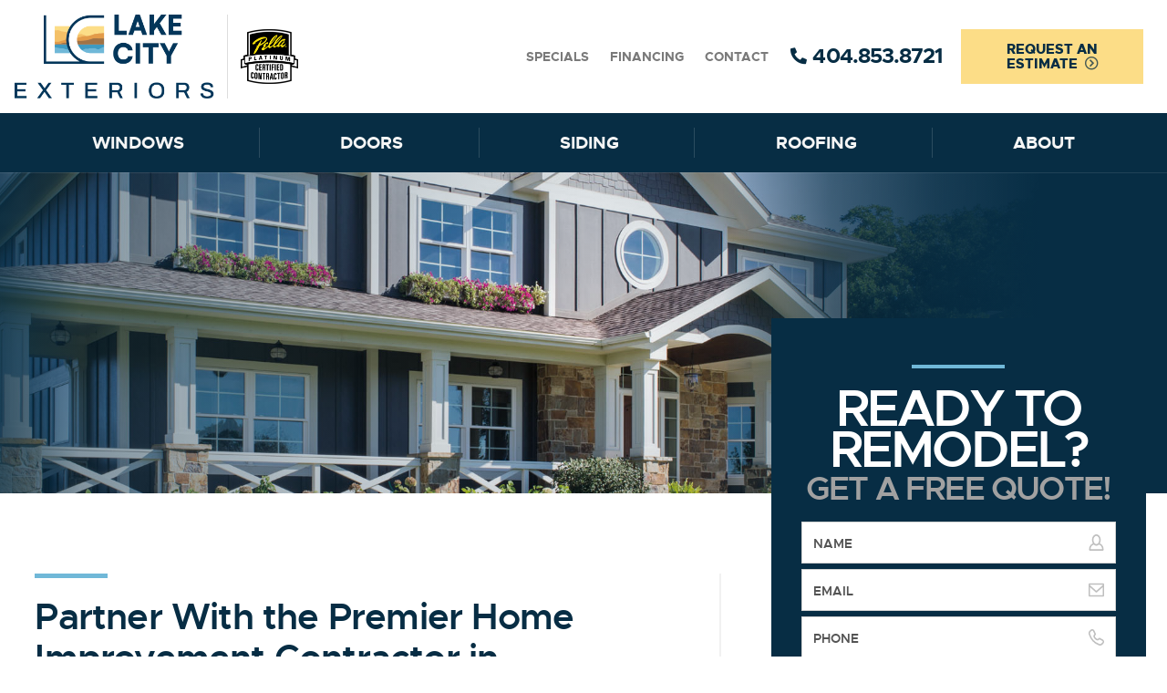

--- FILE ---
content_type: text/html; charset=UTF-8
request_url: https://www.lakecityexteriors.com/service-area/buckhead-ga/
body_size: 15438
content:

<!DOCTYPE html>
<html lang="en-US" itemscope itemtype="http://schema.org/WebPage">
<head>
<meta http-equiv="X-UA-Compatible" content="IE=edge">
<meta name="viewport" content="width=device-width, initial-scale=1">
<meta charset="UTF-8">
<link rel="profile" href="http://gmpg.org/xfn/11">
<link rel="icon" href="https://www.lakecityexteriors.com/wp-content/uploads/2023/01/lake-city-favicon.png" type="image/x-icon">
<meta name='robots' content='index, follow, max-image-preview:large, max-snippet:-1, max-video-preview:-1' />

	<!-- This site is optimized with the Yoast SEO plugin v26.7 - https://yoast.com/wordpress/plugins/seo/ -->
	<title>Home Improvement Contractors Buckhead GA | LCE</title>
	<meta name="description" content="Other home improvement contractors in the Buckhead, GA, area can’t compete with the top products and services that Lake City Exteriors offers. Click here!" />
	<link rel="canonical" href="https://www.lakecityexteriors.com/service-area/buckhead-ga/" />
	<meta property="og:locale" content="en_US" />
	<meta property="og:type" content="article" />
	<meta property="og:title" content="Home Improvement Contractors Buckhead GA | LCE" />
	<meta property="og:description" content="Other home improvement contractors in the Buckhead, GA, area can’t compete with the top products and services that Lake City Exteriors offers. Click here!" />
	<meta property="og:url" content="https://www.lakecityexteriors.com/service-area/buckhead-ga/" />
	<meta property="og:site_name" content="Lake City Exteriors" />
	<meta name="twitter:card" content="summary_large_image" />
	<script type="application/ld+json" class="yoast-schema-graph">{"@context":"https://schema.org","@graph":[{"@type":"WebPage","@id":"https://www.lakecityexteriors.com/service-area/buckhead-ga/","url":"https://www.lakecityexteriors.com/service-area/buckhead-ga/","name":"Home Improvement Contractors Buckhead GA | LCE","isPartOf":{"@id":"https://www.lakecityexteriors.com/#website"},"datePublished":"2023-06-07T21:14:09+00:00","description":"Other home improvement contractors in the Buckhead, GA, area can’t compete with the top products and services that Lake City Exteriors offers. Click here!","breadcrumb":{"@id":"https://www.lakecityexteriors.com/service-area/buckhead-ga/#breadcrumb"},"inLanguage":"en-US","potentialAction":[{"@type":"ReadAction","target":["https://www.lakecityexteriors.com/service-area/buckhead-ga/"]}]},{"@type":"BreadcrumbList","@id":"https://www.lakecityexteriors.com/service-area/buckhead-ga/#breadcrumb","itemListElement":[{"@type":"ListItem","position":1,"name":"Home","item":"https://www.lakecityexteriors.com/"},{"@type":"ListItem","position":2,"name":"Service Area","item":"https://www.lakecityexteriors.com/service-area/"},{"@type":"ListItem","position":3,"name":"Buckhead"}]},{"@type":"WebSite","@id":"https://www.lakecityexteriors.com/#website","url":"https://www.lakecityexteriors.com/","name":"Lake City Exteriors","description":"Lake City Exteriors","publisher":{"@id":"https://www.lakecityexteriors.com/#organization"},"potentialAction":[{"@type":"SearchAction","target":{"@type":"EntryPoint","urlTemplate":"https://www.lakecityexteriors.com/?s={search_term_string}"},"query-input":{"@type":"PropertyValueSpecification","valueRequired":true,"valueName":"search_term_string"}}],"inLanguage":"en-US"},{"@type":"Organization","@id":"https://www.lakecityexteriors.com/#organization","name":"Lake City Exteriors","url":"https://www.lakecityexteriors.com/","logo":{"@type":"ImageObject","inLanguage":"en-US","@id":"https://www.lakecityexteriors.com/#/schema/logo/image/","url":"https://www.lakecityexteriors.com/wp-content/uploads/2023/01/lake-city-exteriors-logo-transparent-800.png","contentUrl":"https://www.lakecityexteriors.com/wp-content/uploads/2023/01/lake-city-exteriors-logo-transparent-800.png","width":800,"height":336,"caption":"Lake City Exteriors"},"image":{"@id":"https://www.lakecityexteriors.com/#/schema/logo/image/"}}]}</script>
	<!-- / Yoast SEO plugin. -->


<link rel='dns-prefetch' href='//ajax.googleapis.com' />
<link rel='dns-prefetch' href='//fonts.googleapis.com' />
<link rel="alternate" type="application/rss+xml" title="Lake City Exteriors &raquo; Feed" href="https://www.lakecityexteriors.com/feed/" />
<link rel="alternate" type="application/rss+xml" title="Lake City Exteriors &raquo; Comments Feed" href="https://www.lakecityexteriors.com/comments/feed/" />
<link rel="alternate" title="oEmbed (JSON)" type="application/json+oembed" href="https://www.lakecityexteriors.com/wp-json/oembed/1.0/embed?url=https%3A%2F%2Fwww.lakecityexteriors.com%2Fservice-area%2Fbuckhead-ga%2F" />
<link rel="alternate" title="oEmbed (XML)" type="text/xml+oembed" href="https://www.lakecityexteriors.com/wp-json/oembed/1.0/embed?url=https%3A%2F%2Fwww.lakecityexteriors.com%2Fservice-area%2Fbuckhead-ga%2F&#038;format=xml" />
<style id='wp-img-auto-sizes-contain-inline-css' type='text/css'>
img:is([sizes=auto i],[sizes^="auto," i]){contain-intrinsic-size:3000px 1500px}
/*# sourceURL=wp-img-auto-sizes-contain-inline-css */
</style>
<link rel='stylesheet' id='smct-styles-css' href='https://www.lakecityexteriors.com/wp-content/plugins/socius-marketing-page-taxonomy/css/styles.min.css' type='text/css' media='all' />
<link rel='stylesheet' id='googlefonts-css' href='//fonts.googleapis.com/css?family=Open+Sans%3A300%2C400%2C400i%2C700%7CRoboto%3A400%2C700' type='text/css' media='all' />
<link rel='stylesheet' id='vendor-css-css' href='https://www.lakecityexteriors.com/wp-content/themes/socius-theme-penny/css/vendor.min.css' type='text/css' media='all' />
<link rel='stylesheet' id='theme-css-css' href='https://www.lakecityexteriors.com/wp-content/themes/socius-theme-penny/css/style.css' type='text/css' media='all' />
<link rel='stylesheet' id='jet-popup-frontend-css' href='https://www.lakecityexteriors.com/wp-content/plugins/jet-popup/assets/css/jet-popup-frontend.css' type='text/css' media='all' />
<script type="text/javascript" src="//ajax.googleapis.com/ajax/libs/jquery/1.12.4/jquery.min.js" id="jquery-js"></script>
<link rel="https://api.w.org/" href="https://www.lakecityexteriors.com/wp-json/" /><link rel="alternate" title="JSON" type="application/json" href="https://www.lakecityexteriors.com/wp-json/wp/v2/pages/815" /><link rel="EditURI" type="application/rsd+xml" title="RSD" href="https://www.lakecityexteriors.com/xmlrpc.php?rsd" />
<link rel='shortlink' href='https://www.lakecityexteriors.com/?p=815' />
<style></style><meta name="generator" content="Elementor 3.34.1; features: e_font_icon_svg, additional_custom_breakpoints; settings: css_print_method-external, google_font-enabled, font_display-swap">
			<style>
				.e-con.e-parent:nth-of-type(n+4):not(.e-lazyloaded):not(.e-no-lazyload),
				.e-con.e-parent:nth-of-type(n+4):not(.e-lazyloaded):not(.e-no-lazyload) * {
					background-image: none !important;
				}
				@media screen and (max-height: 1024px) {
					.e-con.e-parent:nth-of-type(n+3):not(.e-lazyloaded):not(.e-no-lazyload),
					.e-con.e-parent:nth-of-type(n+3):not(.e-lazyloaded):not(.e-no-lazyload) * {
						background-image: none !important;
					}
				}
				@media screen and (max-height: 640px) {
					.e-con.e-parent:nth-of-type(n+2):not(.e-lazyloaded):not(.e-no-lazyload),
					.e-con.e-parent:nth-of-type(n+2):not(.e-lazyloaded):not(.e-no-lazyload) * {
						background-image: none !important;
					}
				}
			</style>
			

<style>
    /* *************************************************************************** */
    /* Common */
    /* *************************************************************************** */
    body {
        color: #545454;
    }
    /* Highlight Colors */
    ::selection {
        background-color: #fcdd87;
        color: #072d44;
    }

    /* Buttons */
    .btn-primary {
        background-color: #fcdd87;
        color: #072d44;
    }
    .btn-primary:active, .btn-primary:focus, .btn-primary:hover {
        color: #f5f5f5;
        background-color: #000;
    }

    .btn-secondary {
        color: #072d44;
        background-color: #d3d3d3;
    }
    .btn-secondary:active, .btn-secondary:focus, .btn-secondary:hover {
        color: #f5f5f5;
        background-color: #000;
    }

    .btn-transparent {
        color: #fcdd87;
    }
    .btn-transparent:active, .btn-transparent:focus, .btn-transparent:hover {
        color: #fff;
        background-color: #000;
    }
    .btn-transparent:before {
        color: #70b8d8;
    }

    /* Section Title */
    .section-title {
        color: #072d44;
    }

    /* Section Title accent */
    .section-title:before,
    .hero-offer-title-big:before,
    .popup-offer-title-big:before,
    .hero-slider-title:before,
    .why-choose-slide-title:before,
    .nav-logo-text-wrap:before,
    .section-hero .right-col-wrapper .hero-offer-col-wrap .form-text-offer-wrap .form-title-wrapper .form-title-big:before,
    .section-why-choose .slider-wrapper .slide a .flex-wrapper .overlay-wrapper .title:before,
    .lightbox-gallery-form .form-text-offer-wrap .form-title-wrapper .form-title-big:before,
    #primary h1:before,
    #primary h2:before,
    #primary h3:before,
    .internal-offer-form .internal-sidebar-form-wrapper .internal-sidebar-wrap .form-text-offer-wrap .form-title-wrapper .form-title-big:before {
        background-color: #70b8d8;
    }

    /* Title sperator box accent */
    .section-hero .right-col-wrapper .hero-offer-col-wrap .form-text-offer-wrap .form-offer-secondary-wrap .form-offer-or-wrap,
    .sticky-nav .sticky-wrapper .middle-col .top-wrapper .offer span,
    .section-product-selector .slider-wrapper .slide .tab-content .tab-pane .content-outer-wrapper .content-text-wrapper .product-name,
    .internal-offer-form .internal-sidebar-form-wrapper .internal-sidebar-wrap .form-text-offer-wrap .form-offer-secondary-wrap .form-offer-or-wrap {
        background-color: #072d44;
        color: #fff;
    }
    .lightbox-gallery-form .form-text-offer-wrap .form-offer-secondary-wrap .form-offer-or-wrap {
        background-color: #a1a1a1;
        color: #fff;
    }

    /* WORDPRESS elements */
    h1, .h1,
    h2, .h2,
    h3, .h3,
    h4, .h4,
    h5, .h5,
    h6, .h6 {
        color: #072d44;
    }

	#primary ol li:before,
	#primary ul li:before,
	.product-detail-wrapper .sidebar-elements ol li:before,
	.product-detail-wrapper .sidebar-elements ul li:before {
        color: #70b8d8;
	}

    /* SLICK elements */
    .custom-pager ul li .pager-circle {
        background-color: #fff;
    }
    .slick-arrow,
    .tab-arrow {
        color: #fff;
        background-color: rgba( 7, 45, 68, 0.65);
    }
    .slick-arrow:active,
    .slick-arrow:focus,
    .slick-arrow:hover,
    .tab-arrow:active,
    .tab-arrow:focus,
    .tab-arrow:hover {
        background-color: #70b8d8;
        color: #072d44;
    }

    .slick-arrow.white,
    .tab-arrow.white {
        color: #072d44;
        background-color: #fff;
    }
    .slick-arrow.white:active,
    .slick-arrow.white:focus,
    .slick-arrow.white:hover,
    .tab-arrow.white:active,
    .tab-arrow.white:focus,
    .tab-arrow.white:hover {
        background-color: #70b8d8;
        color: #ffffff;
    }

    /* FANCYBOX Elements */
    .fancybox-button {
        color: #fff;
        background-color: rgba( 7, 45, 68, 0.65);
    }

    /* BVALIDATOR Elements */
    .bvalidator_errmsg {
        background-color: #70b8d8;
        border: 1px solid #70b8d8;   
    }

    /* MMENU Elements */
    .mm-menu>.mm-panels {
        background: #072d44 !important;
    }

    /* *************************************************************************** */
    /* Footer Area */
    /* *************************************************************************** */
    .site-footer a {
        color: #545454;
    }
    .site-footer .footer-nav ul li a:active,
    .site-footer .footer-nav ul li a:focus,
    .site-footer .footer-nav ul li a:hover {
        color: #072d44;
        border-color: rgba( 7, 45, 68, 0.65);
    }

    .site-footer .contact-links .social ul li a,
    .site-footer .contact-links .link i {
        color: #545454;
    }
    .site-footer .contact-links .social ul li a:active,
    .site-footer .contact-links .social ul li a:focus,
    .site-footer .contact-links .social ul li a:hover {
        background-color: rgba( 161, 161, 161, 0.65);
    }

    .section-map.layout-5050 .text-wrapper p i {
        color: #545454;
    }


    /* *************************************************************************** */
    /* Header Area */
    /* *************************************************************************** */
    .masthead .masthead-container .top-nav-wrapper .top-navigation ul li a {
        color: #7a7a7a;
        border-color: rgba( 7, 45, 68, 0 );
    }
    .masthead .masthead-container .top-nav-wrapper .top-navigation ul li a:hover {
        color: #072d44;
        border-color: rgba( 7, 45, 68, 0.65 );
    }

    .masthead .masthead-container .top-nav-wrapper .extra-links a[href^=tel] {
        color: #072d44;
    }

    .masthead .masthead-container .hamburger-wrapper a {
        color: #072d44;
    }

    .masthead .main-nav-wrapper.container-fluid {
        background-color: #072d44;
    }

    .masthead .main-nav-wrapper nav ul li:active,
    .masthead .main-nav-wrapper nav ul li:focus,
    .masthead .main-nav-wrapper nav ul li:hover {
        -webkit-box-shadow: inset 0 -4px 0 0 #70b8d8;
        box-shadow: inset 0 -4px 0 0 #70b8d8;
    }

    .masthead .main-nav-wrapper nav ul li a {
        color: #f5f5f5;
    }
    .masthead .main-nav-wrapper nav ul .current-menu-item a {
        color: #70b8d8;
    }

    .masthead .main-nav-wrapper nav ul li a:hover {
        color: #a1a1a1;
    }

    .masthead .main-nav-wrapper nav ul li ul {
        background-color: #03365a;
    }

    .masthead .main-nav-wrapper nav ul li:after {
        background-color: rgba(255, 255, 255, .15);
    }


    /* *************************************************************************** */
    /* Sticky Header Area */
    /* *************************************************************************** */
    .sticky-nav .sticky-wrapper .middle-col .top-wrapper .offer div {
        color: #072d44;
    }

    .sticky-nav .sticky-wrapper .middle-col .top-wrapper .phone {
        color: #072d44;
    }

    .sticky-nav .sticky-wrapper .menu-toggle {
        background-color: #072d44;
        color: #fff;
    }


    /* *************************************************************************** */
    /* Sticky Mobile Bottom Nav */
    /* *************************************************************************** */
    .sticky-mobile-nav {
        background-color: #072d44;
        color: #fff;
    }
    .sticky-mobile-nav ul li a:active,
    .sticky-mobile-nav ul li a:focus,
    .sticky-mobile-nav ul li a:hover {
        color: #fff;    
    }


    /* *************************************************************************** */
    /* Hero Area - Home page */
    /* *************************************************************************** */
    .section-hero .right-col-wrapper {
        background-color: #f0f0f0;
    }
    .section-hero .right-col-wrapper .hero-offer-col-wrap .form-text-offer-wrap .form-title-wrapper .form-title-big {
        color: #072d44;
    }
    .section-hero .right-col-wrapper .hero-offer-col-wrap .form-text-offer-wrap .form-title-wrapper .form-title {
        color: #072d44;
    }
    .section-hero .right-col-wrapper .hero-offer-col-wrap .form-text-offer-wrap .form-offer-secondary-wrap .form-offer-text {
        color: #072d44;
    }
    .section-hero .right-col-wrapper .hero-offer-col-wrap .form-text-offer-wrap .form-offer-support-wrap .form-offer-secondary-offer-divider {
        background-color: #072d44;
    }
    .section-hero .right-col-wrapper .hero-offer-col-wrap .form-text-offer-wrap .form-offer-support-wrap .form-offer-support-text {
        color: #072d44;
    }

    /* Slider */
	.section-hero .slider-wrapper {
		background-color: #072d44;
	}
	.section-hero .slider-wrapper .slide .image-overlay {
		background-image: linear-gradient( 180deg, rgba( 7, 45, 68 ,0 ), #072d44);
	}
	@media (min-width: 768px) {
		.section-hero .slider-wrapper .slide .image-overlay {
			background-image: radial-gradient( circle closest-side at 50% 50%, #000, rgba( 0, 0, 0,0 ) );
		}
	}
    .section-hero .slider-wrapper .slide .text-wrapper .section-title {
        color: #fff;
    }

	/* *************************************************************************** */
	/* Hero Area - Non-homepage */
	/* *************************************************************************** */
	.section-banner {
		background-color: #072d44;
	}
	.section-banner .banner-wrapper .banner-overlay {
		background-image: radial-gradient( circle closest-corner at 50% 50%, rgba( 7, 45, 68, 0), rgba( 7, 45, 68, .7) );
	}
	.section-banner .banner-wrapper .inner-wrapper .overlay-gradient {
		background-image: linear-gradient( 90deg, #072d44, rgba( 7, 45, 68,.85) 33%, rgba( 7, 45, 68,.58) 66%, rgba( 7, 45, 68,0) );	
	}


	/* *************************************************************************** */
    /* Hero Area - Internal Sidebar - "Hero Form" */
    /* *************************************************************************** */
    .internal-offer-form .internal-sidebar-form-wrapper {
        background-color: #072d44;
    }
    .internal-offer-form .internal-sidebar-form-wrapper .internal-sidebar-wrap .form-text-offer-wrap .form-title-wrapper .form-title-big {
        color: #fff;
    }
    .internal-offer-form .internal-sidebar-form-wrapper .internal-sidebar-wrap .form-text-offer-wrap .form-title-wrapper .form-title {
        color: #a1a1a1;
    }
    .internal-offer-form .internal-sidebar-form-wrapper .internal-sidebar-wrap .form-text-offer-wrap .form-offer-secondary-wrap .form-offer-text {
        color: #a1a1a1;
    }
    .internal-offer-form .internal-sidebar-form-wrapper .internal-sidebar-wrap .form-text-offer-wrap .form-offer-support-wrap .form-offer-support-text {
        color: #a1a1a1;
    }

    /* *************************************************************************** */
    /* Hero Area - Product Detail - "Hero Form" */
    /* *************************************************************************** */
    .page-template-product-detail .internal-offer-form .internal-sidebar-form-wrapper {
        background-color: #f0f0f0;
    }
    .page-template-product-detail .internal-offer-form .internal-sidebar-form-wrapper .internal-sidebar-wrap .form-text-offer-wrap .form-title-wrapper .form-title-big {
        color: #072d44;
    }
    .page-template-product-detail .internal-offer-form .internal-sidebar-form-wrapper .internal-sidebar-wrap .form-text-offer-wrap .form-title-wrapper .form-title {
        color: #072d44;
    }
    .page-template-product-detail .internal-offer-form .internal-sidebar-form-wrapper .internal-sidebar-wrap .form-text-offer-wrap .form-offer-secondary-wrap .form-offer-text {
        color: #072d44;
    }
    .page-template-product-detail .internal-offer-form .internal-sidebar-form-wrapper .internal-sidebar-wrap .form-text-offer-wrap .form-offer-support-wrap .form-offer-support-text {
        color: #072d44;
    }


    /* *************************************************************************** */
    /* Section - 50/50 */
    /* *************************************************************************** */
    .layout-5050 .text-content .title {
        color: #072d44;
    }
    .layout-5050 .text-content .subtext {
        color: #a1a1a1;
    }


    /* *************************************************************************** */
    /* Section - Product Selector */
    /* *************************************************************************** */
    .section-product-selector .slider-wrapper .slide .tab-content .tab-pane .content-outer-wrapper .content-text-wrapper .title {
        color: #072d44;
    }

    /* Mimics Button colors */
    .section-product-selector-default .slider-wrapper .slide .nav-tabs a:active,
    .section-product-selector-default .slider-wrapper .slide .nav-tabs a:focus,
    .section-product-selector-default .slider-wrapper .slide .nav-tabs a:hover {
        color: #f5f5f5;
        background-color: #000;
        -webkit-box-shadow: inset 0 -6px 0 0 #70b8d8;
        box-shadow: inset 0 -6px 0 0 #70b8d8;
    }
    .section-product-selector .slider-wrapper .slide .nav-tabs a:active,
    .section-product-selector .slider-wrapper .slide .nav-tabs a:focus,
    .section-product-selector .slider-wrapper .slide .nav-tabs a:hover {
        color: #f5f5f5;
        background-color: #000;
        -webkit-box-shadow: inset 0 -6px 0 0 #70b8d8;
        box-shadow: inset 0 -6px 0 0 #70b8d8;
        
    }
    .section-product-selector-default .slider-wrapper .slide .nav-tabs a:hover {
        -webkit-box-shadow: inset 6px 0 0 0 rgba( 112, 184, 216,.5 ) !important;
        box-shadow: inset 6px 0 0 0 rgba( 112, 184, 216,.5 ) !important;
    }
    .section-product-selector-default .slider-wrapper .slide .nav-tabs a.active {
        background-color: #fcdd87;
        color: #072d44;
        -webkit-box-shadow: inset 0 -6px 0 0 rgba( 122, 122, 122,.25 ) !important;
        box-shadow: inset 0 -6px 0 0 rgba( 122, 122, 122,.25 ) !important;
    }
    .section-product-selector .slider-wrapper .slide .nav-tabs a.active {
        background-color: #fcdd87;
        color: #072d44;
        -webkit-box-shadow: inset 6px 0 0 0 rgba( 255, 255, 255,.5 ) !important;
        box-shadow: inset 6px 0 0 0 rgba( 255, 255, 255,.5 ) !important;
    }

    .section-product-selector .nav-wrapper .nav-categories .nav-item.slick-current span {
        background-color: #fcdd87;
        color: #072d44;
    }
    .section-product-selector .nav-wrapper .nav-categories .nav-item:active span,
    .section-product-selector .nav-wrapper .nav-categories .nav-item:focus span,
    .section-product-selector .nav-wrapper .nav-categories .nav-item:hover span {
        color: #f5f5f5;
        background-color: #000;
        -webkit-box-shadow: inset 0 -6px 0 0 #70b8d8;
        box-shadow: inset 0 -6px 0 0 #70b8d8;
    }
    .section-product-selector-default .slider-wrapper .slide .nav-tabs a:active, .section-product-selector .slider-wrapper .slide .nav-tabs a:focus, .section-product-selector .slider-wrapper .slide .nav-tabs a:hover {
        box-shadow: inset 6px 0 0 0 #70b8d8    }
    .section-product-selector-default .selector-desktop .nav-tabs a.active {
        background-color: #70b8d8;
        box-shadow: inset 6px 0 0 0 rgba(  122, 122, 122,.25 )!important;
    }
    .section-product-selector-default .selector-desktop .nav-tabs a:hover {
        box-shadow: inset 6px 0 0 0 #70b8d8;
        background-color: #072d44;
        color: #f5f5f5;
    }
    .section-product-selector-default .default-slider .nav-item.slick-current span {
        background-color: #70b8d8;
        box-shadow: inset 0 -6px 0 0 rgba(  122, 122, 122,.25 )!important;
    }
    .section-product-selector-default .default-slider .nav-item:hover span {
        box-shadow: inset 0 -6px 0 0 #70b8d8;
        background-color:  #072d44;
    }

    /* *************************************************************************** */
    /* Section - Why Choose Us */
    /* *************************************************************************** */
    .section-why-choose .slider-wrapper .slide a {
        background-color: #f5f5f5;
    }

    .section-why-choose .slider-wrapper .slide a .flex-wrapper {
        background-color: rgba( 7, 45, 68, 0 );
    }
    .section-why-choose .slider-wrapper .slide a:active .flex-wrapper,
    .section-why-choose .slider-wrapper .slide a:focus .flex-wrapper,
    .section-why-choose .slider-wrapper .slide a:hover .flex-wrapper {
        background-color: rgba( 7, 45, 68, 0.65 );
    }


    /* *************************************************************************** */
    /* Section - Gallery */
    /* *************************************************************************** */
    .section-gallery .gallery-tabs-wrapper .gallery-nav .gallery-link {
        -webkit-box-shadow: inset 0 -6px 0 0 rgba( 122, 122, 122, 0.25);
        box-shadow: inset 0 -6px 0 0 rgba( 122, 122, 122, 0.25);
    }


    .section-gallery .gallery-tabs-wrapper .gallery-nav .gallery-link:hover .tab-link-gallery {
        color: #f5f5f5;
        background-color: #072d44;
        -webkit-box-shadow: inset 0 -6px 0 0 #70b8d8;
        box-shadow: inset 0 -6px 0 0 #70b8d8;
    }

    .section-gallery .gallery-tabs-wrapper .gallery-nav .gallery-link.slick-current .tab-link-gallery {
        background-color: #70b8d8;
        color: #072d44;
    }


    /* *************************************************************************** */
    /* Section - Gallery Lightbox */
    /* *************************************************************************** */
    .lightbox-gallery-form {
        background: #072d44;
    }

    .lightbox-gallery-form .form-text-offer-wrap .form-title-wrapper .form-title-big {
        color: #fff;
    }

    .lightbox-gallery-form .form-text-offer-wrap .form-title-wrapper .form-title {
        color: #a1a1a1;
    }

    .lightbox-gallery-form .form-text-offer-wrap .form-offer-secondary-wrap .form-offer-text {
        color: #a1a1a1;
    }

    .lightbox-gallery-form .form-text-offer-wrap .form-offer-support-wrap .form-offer-support-text {
        color: #a1a1a1;        
    }


    /* *************************************************************************** */
    /* Section - Reviews */
    /* *************************************************************************** */
    .section-reviews .slider-wrapper .slide .review-wrapper .review-body {
        color: rgba( 7, 45, 68, 0.75 );
    }

    .section-reviews .slider-wrapper .slide .review-wrapper .review-body i {
        color: #70b8d8;
    }

    .section-reviews .slider-wrapper .slide .review-wrapper .review-meta .author {
        color: #072d44;
    }


    /* *************************************************************************** */
    /* About Page - Values Section */
    /* *************************************************************************** */
    .section-parallax.section-promise .slider-wrapper .slide .slide-content .icon {
        border-color: #70b8d8;
    }


    /* *************************************************************************** */
    /* Form */
    /* *************************************************************************** */
    form input:focus {
        box-shadow: 0 0 0 2px #072d44!important;
    }
    
    #secondary .interior-sidebar .cta a .overlay-wrapper .text-wrapper .subtitle {
        color: #072d44;
    }

</style>
<style>@media (min-width: 768px)
.internal-offer-form .internal-sidebar-form-wrapper .internal-sidebar-wrap .form-text-offer-wrap .form-title-wrapper {
    max-width: 100%;
}
.section-hero .right-col-wrapper .hero-offer-col-wrap .form-text-offer-wrap .form-title-wrapper .form-title-big, .internal-offer-form .internal-sidebar-form-wrapper .internal-sidebar-wrap .form-text-offer-wrap .form-title-wrapper .form-title-big {
    font-size: 3.5rem;
}
}
.section-hero .right-col-wrapper .hero-offer-col-wrap .form-text-offer-wrap .form-title-wrapper .form-title-big {
    margin-bottom: 1rem;
}
p a, h3 a {
  color:#007DB3
}
.site-footer .logo-wrapper a.logo img.secondary-logo {
    width: 100px;
    max-width: 100px;
}
@media (min-width: 992px) {
  .site-footer .logo-wrapper a.logo img.secondary-logo {
    width: 150px;
    max-width: 150px;
}
}
/* fix background attachment on mobile sizes */
@media (max-width: 1199px) {
.section-parallax .bg-image {
  background-attachment: unset;
}
}

/* resize lightbox font to fit better on mobile */
@media (max-width: 479px) {
.lightbox-gallery-form .form-text-offer-wrap .form-title-wrapper .form-title-big {
	font-size: 1.5rem
}
}

.section-map .google-map-custom-iframe iframe, .contact-page .content-page-body-wrap .contact-page-custom-map-wrppaer iframe {
	top: unset;
}</style><!-- Google Tag Manager -->
<script>(function(w,d,s,l,i){w[l]=w[l]||[];w[l].push({'gtm.start':
new Date().getTime(),event:'gtm.js'});var f=d.getElementsByTagName(s)[0],
j=d.createElement(s),dl=l!='dataLayer'?'&l='+l:'';j.async=true;j.src=
'https://www.googletagmanager.com/gtm.js?id='+i+dl;f.parentNode.insertBefore(j,f);
})(window,document,'script','dataLayer','GTM-5G2MTXH');</script>
<!-- End Google Tag Manager -->
</head>

<body class="wp-singular page-template-default page page-id-815 page-child parent-pageid-453 wp-custom-logo wp-theme-socius-theme-penny elementor-default elementor-kit-1013">

<!-- Google Tag Manager (noscript) -->
<noscript><iframe src="https://www.googletagmanager.com/ns.html?id=GTM-5G2MTXH"
height="0" width="0" style="display:none;visibility:hidden"></iframe></noscript>
<!-- End Google Tag Manager (noscript) -->
<div id="page" class="site d-block w-100">
	<a class="skip-link screen-reader-text sr-only" href="#content">Skip to content</a>
	<!--[if lte IE 9]>
	<p class="browsehappy">You are using an <strong>outdated</strong> browser. Please <a href="http://browsehappy.com/" target="_blank">upgrade your browser</a> to improve your experience.</p>
	<![endif]-->
	
	
<header class="masthead site-header d-block w-100">
	<div class="container masthead-container">
		<a class="logo" href="https://www.lakecityexteriors.com/" title="Lake City Exteriors" rel="home">
			            
			            
                                        <img src="https://www.lakecityexteriors.com/wp-content/uploads/2023/01/lake-city-exteriors-logo-transparent-800.png" alt="Lake City Exteriors" />
            
            			<span class="divider"></span>
						<img class="secondary-logo" src="https://www.lakecityexteriors.com/wp-content/themes/socius-theme-penny/images/logo-platinum.png" alt="Pella Certified Contractor" />
            		</a>
		<div class="top-nav-wrapper">
			<div class="content-row">
				<nav class="top-navigation">
					<ul id="menu-top" class="menu"><li id="menu-item-471" class="menu-item menu-item-type-post_type menu-item-object-page menu-item-471"><a href="https://www.lakecityexteriors.com/specials/">Specials</a></li>
<li id="menu-item-470" class="menu-item menu-item-type-post_type menu-item-object-page menu-item-470"><a href="https://www.lakecityexteriors.com/financing/">Financing</a></li>
<li id="menu-item-472" class="menu-item menu-item-type-post_type menu-item-object-page menu-item-472"><a href="https://www.lakecityexteriors.com/contact/">Contact</a></li>
</ul>				</nav>
				<div class="extra-links">
                    					<a href="tel:4048538721"><i class="fas fa-phone fa-flip-horizontal"></i> <span>404.853.8721</span></a>
				</div>
			</div>
		</div>
		<div class="hamburger-wrapper d-xl-none">
			<a class="menu-toggle" href="#mmenu"><i class="fa fa-bars"></i></a>
		</div>

        <a href="https://www.lakecityexteriors.com/get-quote/" class="btn btn-primary header-cta-button">Request an Estimate</a>
	</div>

	<div class="container-fluid main-nav-wrapper">
		<nav class="site-navigation">
			<ul id="menu-primary" class="menu"><li id="menu-item-674" class="menu-item menu-item-type-post_type menu-item-object-page menu-item-has-children menu-item-674"><a href="https://www.lakecityexteriors.com/windows/">Windows</a>
<ul class="sub-menu">
	<li id="menu-item-675" class="menu-item menu-item-type-post_type menu-item-object-page menu-item-675"><a href="https://www.lakecityexteriors.com/windows/replacement/">Window Replacement</a></li>
	<li id="menu-item-956" class="menu-item menu-item-type-post_type menu-item-object-page menu-item-956"><a href="https://www.lakecityexteriors.com/windows/custom-windows/">Custom Windows</a></li>
	<li id="menu-item-768" class="menu-item menu-item-type-post_type menu-item-object-page menu-item-768"><a href="https://www.lakecityexteriors.com/windows/fiberglass-windows/">Fiberglass Windows</a></li>
	<li id="menu-item-769" class="menu-item menu-item-type-post_type menu-item-object-page menu-item-769"><a href="https://www.lakecityexteriors.com/windows/metal-windows/">Metal Windows</a></li>
	<li id="menu-item-770" class="menu-item menu-item-type-post_type menu-item-object-page menu-item-770"><a href="https://www.lakecityexteriors.com/windows/wood-windows/">Wood Windows</a></li>
	<li id="menu-item-954" class="menu-item menu-item-type-post_type menu-item-object-page menu-item-954"><a href="https://www.lakecityexteriors.com/windows/awning-windows/">Awning Windows</a></li>
	<li id="menu-item-953" class="menu-item menu-item-type-post_type menu-item-object-page menu-item-953"><a href="https://www.lakecityexteriors.com/windows/bay-windows/">Bay Windows</a></li>
	<li id="menu-item-955" class="menu-item menu-item-type-post_type menu-item-object-page menu-item-955"><a href="https://www.lakecityexteriors.com/windows/casement/">Casement Windows</a></li>
	<li id="menu-item-963" class="menu-item menu-item-type-post_type menu-item-object-page menu-item-963"><a href="https://www.lakecityexteriors.com/windows/double-hung-windows/">Double-Hung Windows</a></li>
	<li id="menu-item-962" class="menu-item menu-item-type-post_type menu-item-object-page menu-item-962"><a href="https://www.lakecityexteriors.com/windows/garden-windows/">Garden Windows</a></li>
	<li id="menu-item-961" class="menu-item menu-item-type-post_type menu-item-object-page menu-item-961"><a href="https://www.lakecityexteriors.com/windows/picture-windows/">Picture Windows</a></li>
	<li id="menu-item-980" class="menu-item menu-item-type-post_type menu-item-object-page menu-item-980"><a href="https://www.lakecityexteriors.com/windows/pella-windows/">Pella Windows</a></li>
	<li id="menu-item-981" class="menu-item menu-item-type-post_type menu-item-object-page menu-item-981"><a href="https://www.lakecityexteriors.com/windows/sliding-windows/">Sliding Windows</a></li>
</ul>
</li>
<li id="menu-item-669" class="menu-item menu-item-type-post_type menu-item-object-page menu-item-has-children menu-item-669"><a href="https://www.lakecityexteriors.com/doors/">Doors</a>
<ul class="sub-menu">
	<li id="menu-item-670" class="menu-item menu-item-type-post_type menu-item-object-page menu-item-670"><a href="https://www.lakecityexteriors.com/doors/replacement/">Door Replacement</a></li>
	<li id="menu-item-828" class="menu-item menu-item-type-post_type menu-item-object-page menu-item-828"><a href="https://www.lakecityexteriors.com/doors/entry/">Entry Doors</a></li>
	<li id="menu-item-835" class="menu-item menu-item-type-post_type menu-item-object-page menu-item-has-children menu-item-835"><a href="https://www.lakecityexteriors.com/doors/patio/">Patio Doors</a>
	<ul class="sub-menu">
		<li id="menu-item-979" class="menu-item menu-item-type-post_type menu-item-object-page menu-item-979"><a href="https://www.lakecityexteriors.com/doors/bifold-doors/">Bifold Doors</a></li>
		<li id="menu-item-978" class="menu-item menu-item-type-post_type menu-item-object-page menu-item-978"><a href="https://www.lakecityexteriors.com/doors/sliding-doors/">Sliding Doors</a></li>
	</ul>
</li>
	<li id="menu-item-842" class="menu-item menu-item-type-post_type menu-item-object-page menu-item-842"><a href="https://www.lakecityexteriors.com/doors/storm/">Storm Doors</a></li>
</ul>
</li>
<li id="menu-item-672" class="menu-item menu-item-type-post_type menu-item-object-page menu-item-has-children menu-item-672"><a href="https://www.lakecityexteriors.com/siding/">Siding</a>
<ul class="sub-menu">
	<li id="menu-item-673" class="menu-item menu-item-type-post_type menu-item-object-page menu-item-673"><a href="https://www.lakecityexteriors.com/siding/replacement/">Siding Replacement</a></li>
	<li id="menu-item-849" class="menu-item menu-item-type-post_type menu-item-object-page menu-item-849"><a href="https://www.lakecityexteriors.com/siding/fiber-cement/">Fiber Cement Siding</a></li>
	<li id="menu-item-869" class="menu-item menu-item-type-post_type menu-item-object-page menu-item-869"><a href="https://www.lakecityexteriors.com/siding/lap-siding/">Lap Siding</a></li>
	<li id="menu-item-882" class="menu-item menu-item-type-post_type menu-item-object-page menu-item-882"><a href="https://www.lakecityexteriors.com/siding/shingle-siding/">Shingle Siding</a></li>
	<li id="menu-item-889" class="menu-item menu-item-type-post_type menu-item-object-page menu-item-889"><a href="https://www.lakecityexteriors.com/siding/vertical-siding/">Vertical Siding</a></li>
	<li id="menu-item-896" class="menu-item menu-item-type-post_type menu-item-object-page menu-item-896"><a href="https://www.lakecityexteriors.com/siding/james-hardie-siding/">James Hardie Siding</a></li>
</ul>
</li>
<li id="menu-item-671" class="menu-item menu-item-type-post_type menu-item-object-page menu-item-has-children menu-item-671"><a href="https://www.lakecityexteriors.com/roofing/">Roofing</a>
<ul class="sub-menu">
	<li id="menu-item-767" class="menu-item menu-item-type-post_type menu-item-object-page menu-item-767"><a href="https://www.lakecityexteriors.com/roofing/replacement/">Roof Replacement</a></li>
	<li id="menu-item-913" class="menu-item menu-item-type-post_type menu-item-object-page menu-item-913"><a href="https://www.lakecityexteriors.com/roofing/asphalt-shingle-roofing/">Asphalt Shingle Roofing</a></li>
	<li id="menu-item-912" class="menu-item menu-item-type-post_type menu-item-object-page menu-item-912"><a href="https://www.lakecityexteriors.com/roofing/composite-roofing/">Composite Roofing</a></li>
	<li id="menu-item-911" class="menu-item menu-item-type-post_type menu-item-object-page menu-item-911"><a href="https://www.lakecityexteriors.com/roofing/metal-roofing/">Metal Roofing</a></li>
	<li id="menu-item-910" class="menu-item menu-item-type-post_type menu-item-object-page menu-item-910"><a href="https://www.lakecityexteriors.com/roofing/cedar-shake-roofing/">Cedar Shake Roofing</a></li>
	<li id="menu-item-964" class="menu-item menu-item-type-post_type menu-item-object-page menu-item-964"><a href="https://www.lakecityexteriors.com/roofing/slate-roofing/">Slate Roofing</a></li>
</ul>
</li>
<li id="menu-item-445" class="menu-item menu-item-type-post_type menu-item-object-page menu-item-has-children menu-item-445"><a href="https://www.lakecityexteriors.com/about/">About</a>
<ul class="sub-menu">
	<li id="menu-item-467" class="menu-item menu-item-type-post_type menu-item-object-page current-page-ancestor menu-item-467"><a href="https://www.lakecityexteriors.com/service-area/">Service Area</a></li>
</ul>
</li>
</ul>		</nav>
	</div>
</header> <!-- #masthead -->
	
<div class="section-banner d-block w-100">
	<div class="banner-wrapper h-100">
		<div class="container h-100">
			<div class="row h-100">
				<div class="col col-lg-10 h-100">
					<div class="inner-wrapper h-100">
						<div class="bg-image lazyload" data-bg="https://www.lakecityexteriors.com/wp-content/uploads/2023/01/9541A_350_DH_Fix_House_Ang_Ext_19i.jpg" >
							<div class="overlay-gradient"></div>
							<div class="overlay-gradient right"></div>
						</div>
					</div>
				</div>
			</div>
		</div>
		<div class="banner-overlay"></div>
	</div>
    </div>
	<div id="content" class="site-content d-block w-100">
<div class="container">
    <div class="row">

        <div id="primary" class="content-area col col-lg-8 ">
            <main id="main" class="site-main" >

                
<article id="post-815" class="post-815 page type-page status-publish hentry smct_areas-buckhead smct_areas-georgia">

	<div class="entry-content">
		<h2>Partner With the Premier Home Improvement Contractor in Buckhead, GA</h2>
<p>When it comes to revitalizing the exterior of your home, it’s important to look to a seasoned home improvement contractor, like Lake City Exteriors.  When you team up with us for your home improvement goals, you’ll experience the difference of working with the trusted home improvement company in the Buckhead, Georgia, area that’s committed to delivering outstanding results. With our decades of professional industry experience, we’ve built a shining reputation for offering top-tier products, flawless craftsmanship, and genuine customer service.</p>
<h2>Our Comprehensive Range of Exterior Home Improvement Services</h2>
<p>Unlike other home improvement contractors in the area, Lake City Exteriors offers a wide range of exterior home remodeling services, which are expertly carried out by our team of skilled in-house technicians. This eliminates the need to work with multiple contractors for your home improvement upgrades. You can rely on us for these home improvement services:</p>
<h3>Window Replacement</h3>
<p>If your windows are outdated, drafty, and difficult to use, Lake City Exteriors is here to help. As a Pella Platinum Certified Contractor, we offer industry-leading Pella® replacement <a href="https://www.lakecityexteriors.com/windows/">windows</a>. You can choose from durable and high-performing <a href="https://www.lakecityexteriors.com/windows/wood-windows/">wood</a>, <a href="https://www.lakecityexteriors.com/windows/fiberglass-windows/">fiberglass</a>, or <a href="https://www.lakecityexteriors.com/windows/metal-windows/">metal</a>-clad window frames. Additionally, you can customize them to complement your home&#8217;s aesthetic.</p>
<h3>Exterior Door Replacement</h3>
<p>Lake City Exteriors also provides the complete range of Pella patio and entry <a href="https://www.lakecityexteriors.com/doors/">doors</a>. We’ll assist you in creating the front entrance of your dreams. Our patio door options include hinged, French, sliding, multi-slide, and bifold styles.</p>
<h3>Siding Replacement</h3>
<p>As a certified James Hardie siding contractor, we offer the finest fiber cement siding available on the market. This durable house <a href="https://www.lakecityexteriors.com/siding/">siding</a> is fire-, pest-, and weather-resistant.</p>
<h3>Roof Replacement</h3>
<p>Lake City Exteriors sources high-quality products from trusted roofing manufacturers, including DaVinci, to provide our clients with a variety of <a href="https://www.lakecityexteriors.com/roofing/">roofing</a> options. Whether you prefer composite, metal, or asphalt shingle roofs, we promise flawless installation services.</p>
<h2>Let&#8217;s Get Started</h2>
<p>When it comes to home improvement contractors in the Buckhead, GA, area, Lake City Exteriors stands apart. <a href="https://www.lakecityexteriors.com/contact/">Contact</a> us today to schedule your consultation and let’s begin transforming your home!</p>
		
					<a href="https://www.lakecityexteriors.com/get-quote/" class="content-cta-button btn btn-primary">Get a Quote</a>
		
	</div><!-- .entry-content -->

	</article><!-- #post-## -->

            </main><!-- #main -->
        </div><!-- #primary -->

        
<aside id="secondary" class="col col-lg-4">

	                <div class="interior-sidebar">
            <div class="offer-col internal-offer-form">
                <div class="internal-sidebar-form-wrapper"><!-- Add 'gray-form' call to this div to change color of form -->
    <div class="internal-sidebar-wrap">
        <div class="form-text-offer-wrap">
            <div class="form-title-wrapper">
                <div class="form-title-big">Ready to Remodel?</div>
                <div class="form-title">Get a Free Quote!</div>
            </div>
                                </div>
        <div class="hero-form-wrapper">
            
    <form class="hero-home-form wufoo" data-idstamp="nIQn+KxLr5LOOA+y+5ccGjhmmgRvQmlEo5hLTDujJ7s=" data-action="aHR0cHM6Ly9zb2NpdXNtYXJrZXRpbmcud3Vmb28uY29tL2Zvcm1zL3o3OGJvM2gxanphYWRyLw==" action="" accept-charset="UTF-8" autocomplete="off" enctype="multipart/form-data" method="post" novalidate>
        <div class="form-group half-group">
            <input name="Field1" class="form-control input-svg" style="background-image: url(https://www.lakecityexteriors.com/wp-content/themes/socius-theme-penny/images/svg/user.svg)" data-bvalidator="minlength[2],required" type="text" value="" placeholder="Name" data-bvalidator-msg="Please enter your full name." >
        </div>
        <div class="form-group half-group">
            <input name="Field2" class="form-control input-svg" style="background-image: url(https://www.lakecityexteriors.com/wp-content/themes/socius-theme-penny/images/svg/envelope.svg)" data-bvalidator="email,required" type="email" value="" placeholder="Email" data-bvalidator-msg="Please enter your email address.">
        </div>
        <div class="form-group half-group">
            <input name="Field3" class="form-control input-svg phone_us" style="background-image: url(https://www.lakecityexteriors.com/wp-content/themes/socius-theme-penny/images/svg/phone-outline.svg)" data-mask="000/000/0000" data-bvalidator="minlength[14],required" type="tel" value="" placeholder="Phone" data-bvalidator-msg="Please enter your phone number.">
        </div>
        <div class="form-group half-group zip-form">
            <input name="Field4" class="form-control input-svg" style="background-image: url(https://www.lakecityexteriors.com/wp-content/themes/socius-theme-penny/images/svg/marker.svg)" data-mask="00000" data-bvalidator="minlength[5],required" maxlength="5" type="tel" value="" placeholder="ZIP Code" data-bvalidator-msg="Please enter your zipcode." >
        </div>

        <div class="form-group  form-required"><select class="form-control " name="Field5" data-bvalidator="required" ><option value="">Product Interest</option><option value="Windows">Windows</option><option value="Doors">Doors</option><option value="Siding">Siding</option><option value="Roofing">Roofing</option><option value="Exterior Painting">Exterior Painting</option></select></div><div class="form-group  form-required"><select class="form-control " name="Field9" data-bvalidator="required" ><option value="">How did you hear about us?</option><option value="Google">Google</option><option value="Referral">Referral</option><option value="Word of Mouth">Word of Mouth</option><option value="Facebook">Facebook</option><option value="Instagram">Instagram</option><option value="TikTok  ">TikTok  </option><option value="Woodberry HOA">Woodberry HOA</option></select></div>
        <div class="d-none hidden-inputs">
            <input class="ppc-source" type="text" name="Field7" maxlength="255" value="">
        </div>
        <div class="form-group hero-form-btn-wrapper submit">
            <button name="saveForm" class="btn btn-primary sticky-submit" type="submit" value="Submit">Submit</button>
        </div>
        <div class="d-none">
            <label>Do Not Fill This Out</label>
            <input type="hidden" name="idstamp" value="" />
        </div>
    </form>

            </div>
        <div class="form-mobile-btn-wrapper">
            <a href="https://www.lakecityexteriors.com/get-quote/" class="btn btn-primary">Get A Free Quote</a>
        </div>
    </div>
</div>            </div>
                                		</div>

	
</aside><!-- #secondary -->
        
    </div><!-- .row -->
</div><!-- .container -->


	</div><!-- #content -->
	
	
<div class="section-reviews d-block w-100">
	<div class="flex-wrapper">

		<div class="container">
			<div class="row">
				<div class="section-title center"><strong>ENJOY</strong> PEACE OF MIND</div>
				<div class="custom-pager large black center"></div>
			</div>

			<div class="arrow-left white"></div>
			<div class="slider-wrapper">

				
				<div class="slide" itemprop="review" itemscope="" itemtype="http://schema.org/Review">
					<div class="review-wrapper">
						<div class="review-body" itemprop="reviewBody">
							<i class="fas fa-quote-left"></i>&nbsp;We've had many compliments and it's only been a few days since the work has been completed. We will definitely use them again!&nbsp;<i class="fas fa-quote-right"></i>
							<meta itemprop="ItemReviewed" content="Pella Windows & Doors">
						</div>
						<div class="review-meta">
							<div class="author" itemprop="author">Kim R.</div>	
							<div class="divider"></div>
							<div class="review-rating">	
																	<i class="fas fa-star"></i>
																	<i class="fas fa-star"></i>
																	<i class="fas fa-star"></i>
																	<i class="fas fa-star"></i>
																	<i class="fas fa-star"></i>
																
								<span itemprop="reviewRating" itemscope="" itemtype="http://schema.org/Rating">
							        <meta itemprop="worstRating" content="1">
							        <meta itemprop="ratingValue" content="5">
							        <meta itemprop="bestRating" content="5">
							    </span>
							</div>
						</div>
					</div>
				</div>

				
				<div class="slide" itemprop="review" itemscope="" itemtype="http://schema.org/Review">
					<div class="review-wrapper">
						<div class="review-body" itemprop="reviewBody">
							<i class="fas fa-quote-left"></i>&nbsp;They were on time and very clean as they worked and paid attention to all the little details.&nbsp;<i class="fas fa-quote-right"></i>
							<meta itemprop="ItemReviewed" content="Pella Windows & Doors">
						</div>
						<div class="review-meta">
							<div class="author" itemprop="author">Neisha D.</div>	
							<div class="divider"></div>
							<div class="review-rating">	
																	<i class="fas fa-star"></i>
																	<i class="fas fa-star"></i>
																	<i class="fas fa-star"></i>
																	<i class="fas fa-star"></i>
																	<i class="fas fa-star"></i>
																
								<span itemprop="reviewRating" itemscope="" itemtype="http://schema.org/Rating">
							        <meta itemprop="worstRating" content="1">
							        <meta itemprop="ratingValue" content="5">
							        <meta itemprop="bestRating" content="5">
							    </span>
							</div>
						</div>
					</div>
				</div>

				
				<div class="slide" itemprop="review" itemscope="" itemtype="http://schema.org/Review">
					<div class="review-wrapper">
						<div class="review-body" itemprop="reviewBody">
							<i class="fas fa-quote-left"></i>&nbsp;Brad came out and assessed our home and made me feel comfortable his crew would take care of our issues.&nbsp;<i class="fas fa-quote-right"></i>
							<meta itemprop="ItemReviewed" content="Pella Windows & Doors">
						</div>
						<div class="review-meta">
							<div class="author" itemprop="author">Matthew D.</div>	
							<div class="divider"></div>
							<div class="review-rating">	
																	<i class="fas fa-star"></i>
																	<i class="fas fa-star"></i>
																	<i class="fas fa-star"></i>
																	<i class="fas fa-star"></i>
																	<i class="fas fa-star"></i>
																
								<span itemprop="reviewRating" itemscope="" itemtype="http://schema.org/Rating">
							        <meta itemprop="worstRating" content="1">
							        <meta itemprop="ratingValue" content="5">
							        <meta itemprop="bestRating" content="5">
							    </span>
							</div>
						</div>
					</div>
				</div>

				
			</div>
			<div class="arrow-right white"></div>

			<div itemprop="aggregateRating" itemscope="" itemtype="http://schema.org/AggregateRating">
				<meta itemprop="reviewCount" content="3">
				<meta itemprop="ratingValue" content="5">
			</div>

		</div>
	</div>
</div>


<div class="section-trust d-block w-100">
	<div class="container">
		<div class="arrow-left white skinny"></div>
		<div class="slider-wrapper">
        
            <div class="slide">
                <div class="image-wrapper">
                    <img class="lazyload" data-src="https://www.lakecityexteriors.com/wp-content/uploads/2023/03/logo_platinum.png" src="https://www.lakecityexteriors.com/wp-content/themes/socius-theme-penny/images/dummy.png" alt="" />
                </div>
            </div>

        
            <div class="slide">
                <div class="image-wrapper">
                    <img class="lazyload" data-src="https://www.lakecityexteriors.com/wp-content/uploads/2023/02/james-hardie-logo-stacked.png" src="https://www.lakecityexteriors.com/wp-content/themes/socius-theme-penny/images/dummy.png" alt="" />
                </div>
            </div>

        
		</div>
		<div class="arrow-right white skinny"></div>
	</div>
</div>
<div class="section-parallax financing d-block w-100">
	<div class="bg-image lazyload" data-bg="https://www.lakecityexteriors.com/wp-content/uploads/2023/01/4745_Lndr_Daisy_9Lite_13iv2.jpg">
		<div class="color-overlay"></div>
	</div>

	<div class="container">
		<div class="row">
			<div class="col col-lg-12 col-xl-8">
				<div class="content-wrapper">
                    					<div class="section-title white center"><strong>Project</strong> Financing</div>
					<div class="text"><p>Need to finance your home improvement project? We offer financing options for projects both big and small. Get started today!</p></div>
					<a href="https://www.lakecityexteriors.com/financing/" class="btn btn-primary">Financing Options</a>
				</div>
			</div>
		</div>
	</div>
</div>

<div class="section-map layout-5050 d-block w-100">
	<div class="container-fluid">
		<div class="row">
			<div class="col-image col-lg-6 p-0 mobile-top image-left">
				<div class="image-content">
                    <div class="google-map-custom-iframe"><iframe src="https://www.google.com/maps/embed?pb=!1m18!1m12!1m3!1d3305.3226175558502!2d-84.63894448383563!3d34.06124318060352!2m3!1f0!2f0!3f0!3m2!1i1024!2i768!4f13.1!3m3!1m2!1s0x88f54042da71e905%3A0xb680b180d2c8462c!2s4405%20New%20McEver%20Rd%20NW%20%23201%2C%20Acworth%2C%20GA%2030101!5e0!3m2!1sen!2sus!4v1672760700394!5m2!1sen!2sus" width="800" height="600" style="border:0;" allowfullscreen="" loading="lazy" referrerpolicy="no-referrer-when-downgrade"></iframe></div>				</div>
			</div>
			<div class="location-info-box col-text col-lg-6 p-0 ">
				<div class="text-content d-block">
					<div class="section-title center-mobile">We're Local</div>
					<div class="title">Lake City Exteriors</div>
                                        <div class="map-slider tab-content">
                                                    
                            <div class="text-wrapper contact-page-text tab-pane animated fadeInLeftBig active" data-project-id="2">
                                <p><i class="fas fa-map-marker-alt"></i>4405 New McEver Rd. Suite 201<br/>Acworth, GA 30101<br/><a href="https://goo.gl/maps/j1AAdGiqzugPMujH9" class="footer-directions-link" target="_blank">Get Directions</a></p>
                                <p><i class="fas fa-phone fa-flip-horizontal"></i><a  class="footer-map-phone" href="tel:4048538721"><span>404.853.8721</span></a></p>
                                <div class="buttons-wrapper">
                                    <a href="https://www.lakecityexteriors.com/contact/" class="btn btn-primary">Contact Us</a>
                                </div>
                            </div>
                                            </div>
                    				</div>
			</div>
		</div>
	</div>
</div>





<script src="//maps.googleapis.com/maps/api/js?key=" defer="defer"></script>

<script>
    var maps = {}, map, $markers;

    (function($) {

        /*
        *  This function will render a Google Map onto the selected jQuery element
        */

        function new_map( $el, $specificZoom ) {
            // var
            $markers = $el.find('.marker');
            if($el.hasClass('footer-map')){
                var mainMap = true;
            }else{
                var mainMap = false;
            }

            if($specificZoom == ''){
                $specificZoom = 10;
            }

            var args = {
                zoom        : $specificZoom,
                center      : new google.maps.LatLng(0, 0),
                mapTypeControl: true,
                panControl: true,
                scrollwheel: false,
                draggable: true,
                disableDefaultUI: true,
                styles: [{"stylers":[{"saturation":-100},{"gamma":1}]},{"elementType":"labels.text.stroke","stylers":[{"visibility":"off"}]},{"featureType":"poi.business","elementType":"labels.text","stylers":[{"visibility":"off"}]},{"featureType":"poi.business","elementType":"labels.icon","stylers":[{"visibility":"off"}]},{"featureType":"poi.place_of_worship","elementType":"labels.text","stylers":[{"visibility":"off"}]},{"featureType":"poi.place_of_worship","elementType":"labels.icon","stylers":[{"visibility":"off"}]},{"featureType":"road","elementType":"geometry","stylers":[{"visibility":"simplified"}]},{"featureType":"water","stylers":[{"visibility":"on"},{"saturation":50},{"gamma":0},{"hue":"#50a5d1"}]},{"featureType":"administrative.neighborhood","elementType":"labels.text.fill","stylers":[{"color":"#333333"}]},{"featureType":"road.local","elementType":"labels.text","stylers":[{"weight":0.5},{"color":"#333333"}]},{"featureType":"transit.station","elementType":"labels.icon","stylers":[{"gamma":1},{"saturation":50}]}]            };

            // vars
            if($el.hasClass('projects')){
                if($(window).width() < 1023){
                    var args = {
                        zoom        : 9,
                        center      : new google.maps.LatLng(0, 0),
                        mapTypeControl: true,
                        panControl: true,
                        scrollwheel: false,
                        draggable: true,
                        disableDefaultUI: true,
                        styles: [{"stylers":[{"saturation":-100},{"gamma":1}]},{"elementType":"labels.text.stroke","stylers":[{"visibility":"off"}]},{"featureType":"poi.business","elementType":"labels.text","stylers":[{"visibility":"off"}]},{"featureType":"poi.business","elementType":"labels.icon","stylers":[{"visibility":"off"}]},{"featureType":"poi.place_of_worship","elementType":"labels.text","stylers":[{"visibility":"off"}]},{"featureType":"poi.place_of_worship","elementType":"labels.icon","stylers":[{"visibility":"off"}]},{"featureType":"road","elementType":"geometry","stylers":[{"visibility":"simplified"}]},{"featureType":"water","stylers":[{"visibility":"on"},{"saturation":50},{"gamma":0},{"hue":"#50a5d1"}]},{"featureType":"administrative.neighborhood","elementType":"labels.text.fill","stylers":[{"color":"#333333"}]},{"featureType":"road.local","elementType":"labels.text","stylers":[{"weight":0.5},{"color":"#333333"}]},{"featureType":"transit.station","elementType":"labels.icon","stylers":[{"gamma":1},{"saturation":50}]}]                    };
                }
            }

            // create map
            var map = new google.maps.Map( $el[0], args);

            // add a markers reference
            map.markers = [];

            // add markers
            $markers.each(function(){
                add_marker( $(this), map, $el );
            });

            // center map
            center_map( map, mainMap );

            // return
            return map;
        }

        /*
        *  This function will add a marker to the selected Google Map
        */
        var prev_infowindow =false;
        function add_marker( $marker, map, $el ) {

            // var
            var latlng = new google.maps.LatLng( $marker.attr('data-lat'), $marker.attr('data-lng') );
            var activeMarker = '';
            var $customMarkerAttr = $marker.attr('data-marker');
            var $customMarker = $customMarkerAttr;
            var $customActiveMarkerAttr = $marker.attr('data-marker-active');
            var $customActiveMarker = $customActiveMarkerAttr;

            if( $el.hasClass('projects') ) {
                if($customMarkerAttr.length > 0){
                    var $customMarker = $customMarkerAttr;
                    var $customActiveMarker = $customActiveMarkerAttr;
                }else{
                    var $customMarker = "https://www.lakecityexteriors.com/wp-content/themes/socius-theme-penny/images/icon-red.png";
                    var $customActiveMarker = "https://www.lakecityexteriors.com/wp-content/themes/socius-theme-penny/images/icon-blue.png";
                }
            }
            // create marker
            var marker = new google.maps.Marker({
                record_id: $marker.data('id'),
                position    : latlng,
                map         : map,
                icon: $customMarker,
                icon_active	: $customActiveMarker,
            });

            // add to array
            map.markers.push( marker );

            if( $el.hasClass('projects') && marker.record_id == 2 ) {
                changeMarker(map, marker.record_id);
            }else{
                // if marker contains HTML, add it to an infoWindow PLEASE UNCOMMET TO ADD INFO WINDOW BACK IN

            }




            google.maps.event.addListener(marker, 'click', function() {
                if($el.hasClass('projects')) {
                    $('.location-info-box .tab-content').find('.active').removeClass('active show fadeInLeftBig fadeInRightBig');
                    $('.location-info-box .tab-content [data-project-id="' + marker.record_id + '"]').addClass('active show fadeInLeftBig');
                    changeMarker(map, marker.record_id);
                }
            });

        }

        /*
        *  This function will center the map, showing all markers attached to this map
        */

        function center_map( map, mainMap ) {

            // vars
            var bounds = new google.maps.LatLngBounds();

            // loop through all markers and create bounds
            $.each( map.markers, function( i, marker ){
                var latlng = new google.maps.LatLng( marker.position.lat(), marker.position.lng() );
                bounds.extend( latlng );
                google.maps.event.addListener(marker, 'click', function(){
                    var clicked_marker_id = i;
                    $.each( map.markers, function( i, marker ){
                        if(clicked_marker_id == i){
                        }else{
                            // marker.setIcon('');
                        }
                    });
                    $('.location-tabs-menu a.active').removeClass('active');
                    $('.location-tab-content-wrapper .active').removeClass('active');
                    var marker_id = marker.record_id;
                    $('.location-tabs-menu a#tablink-'+ marker_id).addClass('active');
                    $('.location-tab-content-wrapper #tab-showroom-'+ marker_id).addClass('active');
                    // marker.setIcon('');
                    // marker.setAnimation(google.maps.Animation.BOUNCE);
                });
            });

            if(mainMap == true){
                // map.fitBounds( bounds );
                map.setCenter( bounds.getCenter() );
                map.panBy(0, 0);
            }else{
                // only 1 marker?
                if( map.markers.length == 1 ){
                    // set center of map
                    map.setCenter( bounds.getCenter() );
                }else{
                    // fit to bounds
                    // map.fitBounds( bounds );
                    map.setCenter( bounds.getCenter() );
                }
            }
        }

        /*
        *  This function will render each map when the document is ready (page has loaded)
        */
        $(document).ready(function(){
            $('.google-map').each(function(){
                var $container = $(this),
                    id = $container.attr('id');
                var specificZoom = JSON.stringify($(this).data('zoom'));
                if (typeof specificZoom == typeof undefined || specificZoom == false) {
                    specificZoom = '';
                }else{
                    var specificZoom = JSON.parse(specificZoom);
                }

                // create map
                maps[id] = {map: new_map($container, specificZoom)};

            });
            if($('#footer-map > div').length) {
                $(".location-tabs-menu .location-tabs-tab-link").click(function(){
                    var id = $(this).data("map-id");
                    changeMarker(maps['footer-map'].map, id);
                });
            }
        });

    })(jQuery);

    var prev_marker = false;
    var prev_icon = false;
    function changeMarker(map, record_id){
        if( prev_marker ) {
            for (i in map.markers){
                if(map.markers[i].record_id == prev_marker){
                    map.markers[i].setIcon(prev_icon);
                }
            }
        }

        prev_marker = record_id;
        for (i in map.markers){
            if(map.markers[i].record_id == record_id){
                prev_icon = map.markers[i].icon;
                marker = map.markers[i];
            }
        }

        marker.setIcon(marker.icon_active);
    }


    //Next & Previous Arrows for Spotlight Project Tabs
    $('#prev-arrow-map-slider').click(function(){
        var $current = $(this).parent().parent().parent().find('.active');
        var $prev = $current.prev();
        if ($prev.length == 0) $prev = $current.siblings('.tab-pane').last();

        $prev.addClass('active show fadeInLeftBig');
        $current.removeClass('active show fadeInLeftBig fadeInRightBig');
        changeMarker(maps['footer-map'].map, $prev.data('project-id'));
    });

    $('#next-arrow-map-slider').click(function(){
        var $current = $(this).parent().parent().parent().find('.active');
        var $next = $current.next();
        if ($next.length == 0) $next = $current.parent().find('.tab-pane').first();

        $next.addClass('active show fadeInRightBig');
        $current.removeClass('active show fadeInLeftBig fadeInRightBig');
        changeMarker(maps['footer-map'].map, $next.data('project-id'));

    });
</script><footer class="site-footer d-block w-100 v1">
	<div class="container">
		<div class="row">
			<div class="col col-xs-12 p-0">
				<div class="logo-wrapper">					
					<a class="logo" href="https://www.lakecityexteriors.com/" title="Lake City Exteriors" rel="home">

						                        
                                                
                                                                            <img src="https://www.lakecityexteriors.com/wp-content/uploads/2023/01/lake-city-exteriors-logo-transparent-800.png" alt="Lake City Exteriors" />
                        
                        						<span class="divider"></span>
												<img class="secondary-logo" src="https://www.lakecityexteriors.com/wp-content/themes/socius-theme-penny/images/logo-platinum.png" alt="Pella Certified Contractor" />
                        					</a>
				</div>
			</div>
			<div class="col col-xs-12 col-md-6 col-lg-12">

				<div class="contact-links">
					<div class="row">
						<div class="col col-md-12 col-lg-4 social">
							<ul>
                                                                            <li><a href="https://www.facebook.com/people/Lake-City-Exteriors/100087222851675/" ><i class="fab fa-facebook-f"></i></a></li>
                                                                                <li><a href="https://www.instagram.com/lakecityexteriors/ " ><i class="fab fa-instagram"></i></a></li>
                                    							</ul>
						</div>
						<div class="col col-md-12 col-lg-4 link">
							<i class="fas fa-comment-alt"></i>&nbsp;<a href="https://www.lakecityexteriors.com/contact/">Contact Us</a>
						</div>
						<div class="col col-md-12 col-lg-4 link">
                            							<i class="fas fa-phone fa-flip-horizontal"></i>&nbsp;<a href="tel:4048538721"><span>404.853.8721</span></a>
						</div>
					</div>
				</div>

			</div>
			<div class="col col-xs-12 col-md-6 col-lg-12 p-0">

				<div class="footer-nav">
					<ul id="menu-footer" class="menu"><li id="menu-item-474" class="menu-item menu-item-type-post_type menu-item-object-page menu-item-474"><a href="https://www.lakecityexteriors.com/services/">Services</a></li>
<li id="menu-item-476" class="menu-item menu-item-type-post_type menu-item-object-page menu-item-476"><a href="https://www.lakecityexteriors.com/about/">About</a></li>
<li id="menu-item-478" class="menu-item menu-item-type-post_type menu-item-object-page menu-item-478"><a href="https://www.lakecityexteriors.com/areas-served/">Areas Served</a></li>
<li id="menu-item-475" class="menu-item menu-item-type-post_type menu-item-object-page menu-item-475"><a href="https://www.lakecityexteriors.com/contact/">Contact</a></li>
<li id="menu-item-473" class="menu-item menu-item-type-post_type menu-item-object-page menu-item-473"><a href="https://www.lakecityexteriors.com/get-quote/">Get a Quote</a></li>
</ul>				</div>

			</div>
			<div class="col col-xs-12 p-0">

				<div class="legal">
					                                        <p>&copy; 2026 Lake City Exteriors. All rights reserved.</p>
				</div>

			</div>
		</div>


	</div>
</footer>
<div class="sticky-nav site-header d-none d-lg-block w-100">
    <div class="container">
        <div class="sticky-wrapper">
            <a class="logo" href="https://www.lakecityexteriors.com/" title="Lake City Exteriors" rel="home">
                
                
                                    <img src="https://www.lakecityexteriors.com/wp-content/uploads/2023/01/lake-city-exteriors-logo-transparent-800.png" alt="Lake City Exteriors" />
                            </a>
            <div class="middle-col">
                <div class="top-wrapper">
                	<div class="offer">
	                    <div>Ready to Remodel? Get a Free Quote!</div>
	                    	                    	                </div>
	                <div class="phone">
                        	                    <a href="tel:4048538721"><i class="fas fa-phone fa-flip-horizontal"></i> <span>404.853.8721</span></a>
	                </div>
                </div>
                <div class="form-wrapper">
                    
    <form class="sticky-form wufoo" accept-charset="UTF-8" autocomplete="off" enctype="multipart/form-data" method="post" novalidate data-idstamp="mXRL1dDa8Td6NRi6G611RvEdtByVlv2JB5gDo4bpLu8=" data-action="aHR0cHM6Ly9zb2NpdXNtYXJrZXRpbmcud3Vmb28uY29tL2Zvcm1zL3oxcWJwYjMyMHF1dmx1My8=" action="">
        <div class="form-group">
            <input name="Field1" class="form-control input-svg" style="background-image: url(https://www.lakecityexteriors.com/wp-content/themes/socius-theme-penny/images/svg/user.svg)" data-bvalidator="minlength[2],required" type="text" value="" placeholder="Name" data-bvalidator-msg="Please enter your full name." >
        </div>
        <div class="form-group">
            <input name="Field2" class="form-control input-svg" style="background-image: url(https://www.lakecityexteriors.com/wp-content/themes/socius-theme-penny/images/svg/envelope.svg)" data-bvalidator="email,required" type="email" value="" placeholder="Email" data-bvalidator-msg="Please enter your email address.">
        </div>
        <div class="form-group phone-form">
            <input name="Field3" class="form-control input-svg phone_us" style="background-image: url(https://www.lakecityexteriors.com/wp-content/themes/socius-theme-penny/images/svg/phone-outline.svg)" data-mask="000/000/0000" data-bvalidator="minlength[14],required" type="tel" value="" placeholder="Phone" data-bvalidator-msg="Please enter your phone number.">
        </div>
        <div class="form-group zip-form">
            <input name="Field4" class="form-control input-svg" data-mask="00000" style="background-image: url(https://www.lakecityexteriors.com/wp-content/themes/socius-theme-penny/images/svg/marker.svg)" data-bvalidator="minlength[5],required" maxlength="5" type="tel" value="" placeholder="ZIP Code" data-bvalidator-msg="Please enter your zipcode." >
        </div>
        <div class="form-group  form-required"><select class="form-control " name="Field5" data-bvalidator="required" ><option value="">Product Interest</option><option value="Windows">Windows</option><option value="Doors">Doors</option><option value="Siding">Siding</option><option value="Roofing">Roofing</option><option value="Exterior Painting">Exterior Painting</option></select></div><div class="form-group  form-required"><select class="form-control " name="Field9" data-bvalidator="required" ><option value="">How did you hear about us?</option><option value="Google">Google</option><option value="Referral">Referral</option><option value="Word of Mouth">Word of Mouth</option><option value="Facebook">Facebook</option><option value="Instagram">Instagram</option><option value="TikTok  ">TikTok  </option><option value="Woodberry HOA">Woodberry HOA</option></select></div>        <div class="d-none hidden-inputs">
            <input class="ppc-source" type="text" name="Field7" maxlength="255" value="">
        </div>
        <div class="form-group submit">
            <button name="saveForm" class="btn btn-primary sticky-submit" type="submit" value="Submit">Submit</button>
        </div>
        <div class="d-none">
            <label>Do Not Fill This Out</label>
            <input type="hidden" name="idstamp" value="" />
        </div>
    </form>

                    </div>
            </div>
            <a href="#mmenu" class="menu-toggle">
                <i class="fa fa-bars"></i>
                <span>Menu</span>
            </a>
        </div>
    </div>
</div>


<div class="sticky-mobile-nav">
	<ul>
        <li><a href="https://www.lakecityexteriors.com/services/"><i class="fa fa-wrench"></i><span>Services</span></a></li><li><a href="https://www.lakecityexteriors.com/specials/"><i class="fa fa-tag"></i><span>Specials</span></a></li><li><a href="https://www.lakecityexteriors.com/financing/"><i class="fa fa-credit-card"></i><span>Financing</span></a></li><li><a href="https://www.lakecityexteriors.com/get-quote/"><i class="fa fa-shopping-bag"></i><span>Get Quote</span></a></li>	</ul>
</div>
</div><!-- #page -->

<div id="mmenu">   
	<ul id="mobile-menu"><li class="menu-item menu-item-type-post_type menu-item-object-page menu-item-has-children menu-item-674"><a href="https://www.lakecityexteriors.com/windows/">Windows</a>
<ul class="sub-menu">
	<li class="menu-item menu-item-type-post_type menu-item-object-page menu-item-675"><a href="https://www.lakecityexteriors.com/windows/replacement/">Window Replacement</a></li>
	<li class="menu-item menu-item-type-post_type menu-item-object-page menu-item-956"><a href="https://www.lakecityexteriors.com/windows/custom-windows/">Custom Windows</a></li>
	<li class="menu-item menu-item-type-post_type menu-item-object-page menu-item-768"><a href="https://www.lakecityexteriors.com/windows/fiberglass-windows/">Fiberglass Windows</a></li>
	<li class="menu-item menu-item-type-post_type menu-item-object-page menu-item-769"><a href="https://www.lakecityexteriors.com/windows/metal-windows/">Metal Windows</a></li>
	<li class="menu-item menu-item-type-post_type menu-item-object-page menu-item-770"><a href="https://www.lakecityexteriors.com/windows/wood-windows/">Wood Windows</a></li>
	<li class="menu-item menu-item-type-post_type menu-item-object-page menu-item-954"><a href="https://www.lakecityexteriors.com/windows/awning-windows/">Awning Windows</a></li>
	<li class="menu-item menu-item-type-post_type menu-item-object-page menu-item-953"><a href="https://www.lakecityexteriors.com/windows/bay-windows/">Bay Windows</a></li>
	<li class="menu-item menu-item-type-post_type menu-item-object-page menu-item-955"><a href="https://www.lakecityexteriors.com/windows/casement/">Casement Windows</a></li>
	<li class="menu-item menu-item-type-post_type menu-item-object-page menu-item-963"><a href="https://www.lakecityexteriors.com/windows/double-hung-windows/">Double-Hung Windows</a></li>
	<li class="menu-item menu-item-type-post_type menu-item-object-page menu-item-962"><a href="https://www.lakecityexteriors.com/windows/garden-windows/">Garden Windows</a></li>
	<li class="menu-item menu-item-type-post_type menu-item-object-page menu-item-961"><a href="https://www.lakecityexteriors.com/windows/picture-windows/">Picture Windows</a></li>
	<li class="menu-item menu-item-type-post_type menu-item-object-page menu-item-980"><a href="https://www.lakecityexteriors.com/windows/pella-windows/">Pella Windows</a></li>
	<li class="menu-item menu-item-type-post_type menu-item-object-page menu-item-981"><a href="https://www.lakecityexteriors.com/windows/sliding-windows/">Sliding Windows</a></li>
</ul>
</li>
<li class="menu-item menu-item-type-post_type menu-item-object-page menu-item-has-children menu-item-669"><a href="https://www.lakecityexteriors.com/doors/">Doors</a>
<ul class="sub-menu">
	<li class="menu-item menu-item-type-post_type menu-item-object-page menu-item-670"><a href="https://www.lakecityexteriors.com/doors/replacement/">Door Replacement</a></li>
	<li class="menu-item menu-item-type-post_type menu-item-object-page menu-item-828"><a href="https://www.lakecityexteriors.com/doors/entry/">Entry Doors</a></li>
	<li class="menu-item menu-item-type-post_type menu-item-object-page menu-item-has-children menu-item-835"><a href="https://www.lakecityexteriors.com/doors/patio/">Patio Doors</a>
	<ul class="sub-menu">
		<li class="menu-item menu-item-type-post_type menu-item-object-page menu-item-979"><a href="https://www.lakecityexteriors.com/doors/bifold-doors/">Bifold Doors</a></li>
		<li class="menu-item menu-item-type-post_type menu-item-object-page menu-item-978"><a href="https://www.lakecityexteriors.com/doors/sliding-doors/">Sliding Doors</a></li>
	</ul>
</li>
	<li class="menu-item menu-item-type-post_type menu-item-object-page menu-item-842"><a href="https://www.lakecityexteriors.com/doors/storm/">Storm Doors</a></li>
</ul>
</li>
<li class="menu-item menu-item-type-post_type menu-item-object-page menu-item-has-children menu-item-672"><a href="https://www.lakecityexteriors.com/siding/">Siding</a>
<ul class="sub-menu">
	<li class="menu-item menu-item-type-post_type menu-item-object-page menu-item-673"><a href="https://www.lakecityexteriors.com/siding/replacement/">Siding Replacement</a></li>
	<li class="menu-item menu-item-type-post_type menu-item-object-page menu-item-849"><a href="https://www.lakecityexteriors.com/siding/fiber-cement/">Fiber Cement Siding</a></li>
	<li class="menu-item menu-item-type-post_type menu-item-object-page menu-item-869"><a href="https://www.lakecityexteriors.com/siding/lap-siding/">Lap Siding</a></li>
	<li class="menu-item menu-item-type-post_type menu-item-object-page menu-item-882"><a href="https://www.lakecityexteriors.com/siding/shingle-siding/">Shingle Siding</a></li>
	<li class="menu-item menu-item-type-post_type menu-item-object-page menu-item-889"><a href="https://www.lakecityexteriors.com/siding/vertical-siding/">Vertical Siding</a></li>
	<li class="menu-item menu-item-type-post_type menu-item-object-page menu-item-896"><a href="https://www.lakecityexteriors.com/siding/james-hardie-siding/">James Hardie Siding</a></li>
</ul>
</li>
<li class="menu-item menu-item-type-post_type menu-item-object-page menu-item-has-children menu-item-671"><a href="https://www.lakecityexteriors.com/roofing/">Roofing</a>
<ul class="sub-menu">
	<li class="menu-item menu-item-type-post_type menu-item-object-page menu-item-767"><a href="https://www.lakecityexteriors.com/roofing/replacement/">Roof Replacement</a></li>
	<li class="menu-item menu-item-type-post_type menu-item-object-page menu-item-913"><a href="https://www.lakecityexteriors.com/roofing/asphalt-shingle-roofing/">Asphalt Shingle Roofing</a></li>
	<li class="menu-item menu-item-type-post_type menu-item-object-page menu-item-912"><a href="https://www.lakecityexteriors.com/roofing/composite-roofing/">Composite Roofing</a></li>
	<li class="menu-item menu-item-type-post_type menu-item-object-page menu-item-911"><a href="https://www.lakecityexteriors.com/roofing/metal-roofing/">Metal Roofing</a></li>
	<li class="menu-item menu-item-type-post_type menu-item-object-page menu-item-910"><a href="https://www.lakecityexteriors.com/roofing/cedar-shake-roofing/">Cedar Shake Roofing</a></li>
	<li class="menu-item menu-item-type-post_type menu-item-object-page menu-item-964"><a href="https://www.lakecityexteriors.com/roofing/slate-roofing/">Slate Roofing</a></li>
</ul>
</li>
<li class="menu-item menu-item-type-post_type menu-item-object-page menu-item-has-children menu-item-445"><a href="https://www.lakecityexteriors.com/about/">About</a>
<ul class="sub-menu">
	<li class="menu-item menu-item-type-post_type menu-item-object-page current-page-ancestor menu-item-467"><a href="https://www.lakecityexteriors.com/service-area/">Service Area</a></li>
</ul>
</li>
<li class="menu-item menu-item-type-post_type menu-item-object-page menu-item-471"><a href="https://www.lakecityexteriors.com/specials/">Specials</a></li>
<li class="menu-item menu-item-type-post_type menu-item-object-page menu-item-470"><a href="https://www.lakecityexteriors.com/financing/">Financing</a></li>
<li class="menu-item menu-item-type-post_type menu-item-object-page menu-item-472"><a href="https://www.lakecityexteriors.com/contact/">Contact</a></li>
</ul></div>

<script type="speculationrules">
{"prefetch":[{"source":"document","where":{"and":[{"href_matches":"/*"},{"not":{"href_matches":["/wp-*.php","/wp-admin/*","/wp-content/uploads/*","/wp-content/*","/wp-content/plugins/*","/wp-content/themes/socius-theme-penny/*","/*\\?(.+)"]}},{"not":{"selector_matches":"a[rel~=\"nofollow\"]"}},{"not":{"selector_matches":".no-prefetch, .no-prefetch a"}}]},"eagerness":"conservative"}]}
</script>
			<script>
				const lazyloadRunObserver = () => {
					const lazyloadBackgrounds = document.querySelectorAll( `.e-con.e-parent:not(.e-lazyloaded)` );
					const lazyloadBackgroundObserver = new IntersectionObserver( ( entries ) => {
						entries.forEach( ( entry ) => {
							if ( entry.isIntersecting ) {
								let lazyloadBackground = entry.target;
								if( lazyloadBackground ) {
									lazyloadBackground.classList.add( 'e-lazyloaded' );
								}
								lazyloadBackgroundObserver.unobserve( entry.target );
							}
						});
					}, { rootMargin: '200px 0px 200px 0px' } );
					lazyloadBackgrounds.forEach( ( lazyloadBackground ) => {
						lazyloadBackgroundObserver.observe( lazyloadBackground );
					} );
				};
				const events = [
					'DOMContentLoaded',
					'elementor/lazyload/observe',
				];
				events.forEach( ( event ) => {
					document.addEventListener( event, lazyloadRunObserver );
				} );
			</script>
			<script type="text/javascript" src="https://www.lakecityexteriors.com/wp-content/themes/socius-theme-penny/js/vendor.min.js" id="vendor-js-js"></script>
<script type="text/javascript" src="https://www.lakecityexteriors.com/wp-content/themes/socius-theme-penny/js/main.min.js" id="theme-js-js"></script>
<script type="text/javascript" src="https://www.lakecityexteriors.com/wp-content/plugins/jet-popup/assets/js/lib/jet-plugins/jet-plugins.js" id="jet-plugins-js"></script>
<script type="text/javascript" src="https://www.lakecityexteriors.com/wp-content/plugins/jet-popup/assets/js/lib/anime-js/anime.min.js" id="jet-anime-js-js"></script>
<script type="text/javascript" id="jet-popup-frontend-js-extra">
/* <![CDATA[ */
var jetPopupData = {"version":"2.0.11","ajax_url":"https://www.lakecityexteriors.com/wp-admin/admin-ajax.php","isElementor":"true"};
//# sourceURL=jet-popup-frontend-js-extra
/* ]]> */
</script>
<script type="text/javascript" src="https://www.lakecityexteriors.com/wp-content/plugins/jet-popup/assets/js/jet-popup-frontend.js" id="jet-popup-frontend-js"></script>

<div class="lightbox-form">
    
    <form class=" wufoo lightbox-gallery-form" accept-charset="UTF-8" autocomplete="off" enctype="multipart/form-data" method="post" novalidate data-idstamp="yhq5wVijHxHxHljZ2WcYAGn48sy+W7Taur7cEC/aIcE=" data-action="aHR0cHM6Ly9zb2NpdXNtYXJrZXRpbmcud3Vmb28uY29tL2Zvcm1zL3oxaWtleDg5MGVhZnk4ci8=" action="">
        <div class="form-text-offer-wrap">
            <div class="form-title-wrapper">
                <div class="form-title-big">Ready to Remodel?</div>
                <div class="form-title">Get a Free Quote!</div>
            </div>
                                    <div class="form-btn button-group text-center">
                <a href="https://www.lakecityexteriors.com/get-quote/" class="btn btn-primary">Get a Free Quote</a>
            </div>
        </div>
        <div class="form-group-wrapper">
            <div class="form-group">
                <input name="Field1" class="form-control input-svg" style="background-image: url(https://www.lakecityexteriors.com/wp-content/themes/socius-theme-penny/images/svg/user.svg)" data-bvalidator="minlength[2],required" type="text" value="" placeholder="Name" data-bvalidator-msg="Please enter your full name." >
            </div>
            <div class="form-group">
                <input name="Field2" class="form-control input-svg" style="background-image: url(https://www.lakecityexteriors.com/wp-content/themes/socius-theme-penny/images/svg/envelope.svg)" data-bvalidator="email,required" type="email" value="" placeholder="Email" data-bvalidator-msg="Please enter your email address.">
            </div>
            <div class="form-group half-group">
                <input name="Field3" class="form-control input-svg phone_us" style="background-image: url(https://www.lakecityexteriors.com/wp-content/themes/socius-theme-penny/images/svg/phone-outline.svg)" data-mask="000/000/0000" data-bvalidator="minlength[14],required" type="tel" value="" placeholder="Phone" data-bvalidator-msg="Please enter your phone number.">
            </div>
            <div class="form-group half-group zip-form">
                <input name="Field4" class="form-control input-svg" data-mask="00000" style="background-image: url(https://www.lakecityexteriors.com/wp-content/themes/socius-theme-penny/images/svg/marker.svg)" data-bvalidator="minlength[5],required" maxlength="5" type="tel" value="" placeholder="ZIP Code" data-bvalidator-msg="Please enter your zipcode." >
            </div>
            <div class="form-group  form-required"><select class="form-control " name="Field5" data-bvalidator="required" ><option value="">Product Interest</option><option value="Windows">Windows</option><option value="Doors">Doors</option><option value="Siding">Siding</option><option value="Roofing">Roofing</option><option value="Exterior Painting">Exterior Painting</option><option value="Woodberry HOA">Woodberry HOA</option></select></div><div class="form-group  form-required"><select class="form-control " name="Field9" data-bvalidator="required" ><option value="">How did you hear about us?</option><option value="Google">Google</option><option value="Referral">Referral</option><option value="Word of Mouth">Word of Mouth</option><option value="Facebook">Facebook</option><option value="Instagram">Instagram</option><option value="TikTok">TikTok</option><option value="Woodberry HOA">Woodberry HOA</option></select></div>            <div class="d-none hidden-inputs">
                <input class="ppc-source" type="text" name="Field7" maxlength="255" value="">
            </div>
            <div class="form-group d-flex justify-content-center hero-form-btn-wrapper submit">
                <button name="saveForm" class="btn btn-primary sticky-submit" type="submit" value="Submit">Submit</button>
            </div>
            <div class="d-none">
                <label>Do Not Fill This Out</label>
                <input type="hidden" name="idstamp" value="" />
            </div>
        </div>
        <div class="form-btn-two button-group text-center">
            <a href="https://www.lakecityexteriors.com/get-quote/" class="btn btn-primary">Get a Free Quote</a>
        </div>
    </form>
      
    </div>

<!-- Custom PHP variables to be read by main.js -->
<script>
    var settings = {
        site: {
          url: 'https://www.lakecityexteriors.com',
          userIP: '18.217.60.67'
        },
        company: {
            name: 'Lake City Exteriors'
        },
        sliderSpeeds: {
            hero: '6000',
            whyChooseUs: '7000',
            trust: '7000',
            reviews: '7000',
        },
        sliderCounts: {
            sectionProductSelector: 4,
        },
        gallerySliderCounts: {
            sectionGallerySelector: 2,
        },
    };
</script>


<script>
	$(document).ready(function() {
	/* *********************
 	* COOKIES
 	******************** */
	$.urlParam = function( name ) {
		var results = new RegExp('[\\?&]' + name + '=([^&#]*)').exec(window.location.href);
		if (results==null){
			return null;
		}
		else {
			return results[1] || 0;
		}
	}

	if( $.urlParam( 'source' ) ) {
		$.cookie( "source" , $.urlParam( 'source' ), {path: "/", domain: "", expires: 30});
	}
		var cookieSrc = $.cookie("source");
		if( cookieSrc ) {
			if( $('.ppc-source').length ) {
				$('.ppc-source').val( cookieSrc );
			}
		}
	});
</script>

</body>
</html>


--- FILE ---
content_type: text/css
request_url: https://www.lakecityexteriors.com/wp-content/themes/socius-theme-penny/css/style.css
body_size: 23594
content:
@charset "UTF-8";:focus{outline:0!important;-webkit-box-shadow:none!important;box-shadow:none!important}::-moz-selection{color:#000;background-color:#ffde00}::selection{color:#000;background-color:#ffde00}a img{border:none;outline:0}a{color:#1f7fdc;border-bottom:.5px dotted #1f7fdc}a:active,a:focus,a:hover{color:#0f1012;border-bottom-color:#0f1012;text-decoration:none}@media (min-width:768px){a[href^=tel]{pointer-events:none}}.full{float:left;width:100%}.full:before{content:" ";display:table}.hide{display:none!important}#main,.container{margin:0 auto;position:relative}.container{padding-right:15px;padding-left:15px;width:1600px;max-width:100%}@media (min-width:992px){.container{max-width:94%}}.container-fluid{padding-right:15px;padding-left:15px}.browsehappy{text-align:center;padding:25px;background-color:#eee;margin-bottom:0}html{font-size:16px}body{font-family:Metropolis,sans-serif;font-size:1rem;line-height:1.5em;font-weight:400;color:#545454;-webkit-font-smoothing:antialiased;-moz-osx-font-smoothing:grayscale}@media (min-width:768px){body{font-size:1.125rem}}b,strong{font-weight:800}sup{top:-.6875em;font-size:.5em;line-height:.75em}ol,ul{margin-bottom:.75em}#primary ol,#primary ul,.product-detail-wrapper .sidebar-elements ol,.product-detail-wrapper .sidebar-elements ul{padding-left:0;list-style-type:none}#primary ol li,#primary ul li,.product-detail-wrapper .sidebar-elements ol li,.product-detail-wrapper .sidebar-elements ul li{position:relative;padding-left:30px;margin-bottom:.75em}#primary ol li:before,#primary ul li:before,.product-detail-wrapper .sidebar-elements ol li:before,.product-detail-wrapper .sidebar-elements ul li:before{content:'\f336';position:absolute;top:0;left:0;font-family:'Font Awesome 5 Pro';font-weight:300;font-size:20px;text-shadow:0 0 rgba(240,240,240,.8)}.h1,.h2,.h3,.h4,.h5,.h6,h1,h2,h3,h4,h5,h6{margin-bottom:20px;color:#000}.h1,h1{font-size:1.5625rem;line-height:1.125em;font-weight:600;letter-spacing:-.03em}@media (min-width:480px){.h1,h1{font-size:1.75rem}}@media (min-width:768px){.h1,h1{font-size:2.5rem}}@media (min-width:992px){.h1,h1{font-size:3rem}}.h2,h2{font-size:1.5rem;line-height:1.125em;font-weight:600;letter-spacing:-.02em}@media (min-width:480px){.h2,h2{font-size:1.65rem}}@media (min-width:768px){.h2,h2{font-size:2.375rem}}@media (min-width:992px){.h2,h2{font-size:2.5rem}}.h3,h3{font-size:1.25rem;line-height:1.1875em;font-weight:700;letter-spacing:-.02em}@media (min-width:480px){.h3,h3{font-size:1.5rem}}@media (min-width:768px){.h3,h3{font-size:1.875rem}}.h4,h4{font-size:1rem;line-height:1.3125em;font-weight:600;letter-spacing:-.02em}@media (min-width:480px){.h4,h4{font-size:1.1875rem}}@media (min-width:768px){.h4,h4{font-size:1.375rem}}.h5,h5{font-size:.9375rem;line-height:1.5em;font-weight:700}@media (min-width:480px){.h5,h5{font-size:1.125rem}}@media (min-width:768px){.h5,h5{font-size:1.3125rem}}.h6,h6{font-size:.75rem;line-height:1.5em;font-weight:700}@media (min-width:480px){.h6,h6{font-size:.875rem}}@media (min-width:768px){.h6,h6{font-size:.9375rem}}.section-title{position:relative;width:100%;margin-top:.5rem;margin-bottom:.5rem;padding-top:.125em;color:#1d1d1b;font-size:1.5625rem;line-height:1.125em;font-weight:500;letter-spacing:-.03em;text-transform:uppercase}@media (min-width:480px){.section-title{font-size:1.75rem}}@media (min-width:768px){.section-title{font-size:2rem}}@media (min-width:992px){.section-title{font-size:2.5rem}}.section-title:before{content:'';position:absolute;top:-.75em;left:0;width:30%;max-width:2em;min-width:1.5em;height:4px;background-color:#ffde00}.section-title.white{color:#fff}.section-title.center{text-align:center}.section-title.center:before{right:0;margin:0 auto}.section-title.center-mobile{text-align:center}@media (min-width:992px){.section-title.center-mobile{text-align:left}}.section-title.center-mobile:before{right:0;margin:0 auto}@media (min-width:992px){.section-title.center-mobile:before{margin:0}}#primary h1,#primary h2,#primary h3{margin-top:2.5rem}#primary h1:before,#primary h2:before,#primary h3:before{content:'';position:relative;display:block;width:30%;max-width:2em;min-width:1.5em;height:5px;margin:0 0 1.25rem;background-color:#ffde00}#primary h1{font-weight:600}@media (min-width:768px){#primary h1:before{height:6px}}#primary h1:first-of-type{margin-top:0}#primary b,#primary strong{font-weight:600}@font-face{font-family:Metropolis;src:url(fonts/metropolis-light-webfont.woff2) format("woff2"),url(fonts/metropolis-light-webfont.woff) format("woff");font-weight:300;font-style:normal}@font-face{font-family:Metropolis;src:url(fonts/metropolis-regular-webfont.woff2) format("woff2"),url(fonts/metropolis-regular-webfont.woff) format("woff");font-weight:400;font-style:normal}@font-face{font-family:Metropolis;src:url(fonts/metropolis-medium-webfont.woff2) format("woff2"),url(fonts/metropolis-medium-webfont.woff) format("woff");font-weight:500;font-style:normal}@font-face{font-family:Metropolis;src:url(fonts/metropolis-semibold-webfont.woff2) format("woff2"),url(fonts/metropolis-semibold-webfont.woff) format("woff");font-weight:600;font-style:normal}@font-face{font-family:Metropolis;src:url(fonts/metropolis-bold-webfont.woff2) format("woff2"),url(fonts/metropolis-bold-webfont.woff) format("woff");font-weight:700;font-style:normal}@font-face{font-family:Metropolis;src:url(fonts/metropolis-extrabold-webfont.woff2) format("woff2"),url(fonts/metropolis-extrabold-webfont.woff) format("woff");font-weight:800;font-style:normal}@font-face{font-family:Metropolis;src:url(fonts/metropolis-black-webfont.woff2) format("woff2"),url(fonts/metropolis-black-webfont.woff) format("woff");font-weight:900;font-style:normal}@font-face{font-family:'Font Awesome 5 Pro';font-style:normal;font-weight:300;font-display:auto;src:url(fonts/fontawesome/fa-light-300.eot);src:url(fonts/fontawesome/fa-light-300.eot?#iefix) format("embedded-opentype"),url(fonts/fontawesome/fa-light-300.woff2) format("woff2"),url(fonts/fontawesome/fa-light-300.woff) format("woff"),url(fonts/fontawesome/fa-light-300.ttf) format("truetype"),url(fonts/fontawesome/fa-light-300.svg#fontawesome) format("svg")}.fal{font-family:'Font Awesome 5 Pro';font-weight:300}@font-face{font-family:'Font Awesome 5 Pro';font-style:normal;font-weight:400;font-display:auto;src:url(fonts/fontawesome/fa-regular-400.eot);src:url(fonts/fontawesome/fa-regular-400.eot?#iefix) format("embedded-opentype"),url(fonts/fontawesome/fa-regular-400.woff2) format("woff2"),url(fonts/fontawesome/fa-regular-400.woff) format("woff"),url(fonts/fontawesome/fa-regular-400.ttf) format("truetype"),url(fonts/fontawesome/fa-regular-400.svg#fontawesome) format("svg")}.far{font-family:'Font Awesome 5 Pro';font-weight:400}@font-face{font-family:'Font Awesome 5 Pro';font-style:normal;font-weight:900;font-display:auto;src:url(fonts/fontawesome/fa-solid-900.eot);src:url(fonts/fontawesome/fa-solid-900.eot?#iefix) format("embedded-opentype"),url(fonts/fontawesome/fa-solid-900.woff2) format("woff2"),url(fonts/fontawesome/fa-solid-900.woff) format("woff"),url(fonts/fontawesome/fa-solid-900.ttf) format("truetype"),url(fonts/fontawesome/fa-solid-900.svg#fontawesome) format("svg")}.fa,.fas{font-family:'Font Awesome 5 Pro';font-weight:900}@font-face{font-family:'Font Awesome 5 Brands';font-style:normal;font-weight:400;font-display:auto;src:url(fonts/fontawesome/fa-brands-400.eot);src:url(fonts/fontawesome/fa-brands-400.eot?#iefix) format("embedded-opentype"),url(fonts/fontawesome/fa-brands-400.woff2) format("woff2"),url(fonts/fontawesome/fa-brands-400.woff) format("woff"),url(fonts/fontawesome/fa-brands-400.ttf) format("truetype"),url(fonts/fontawesome/fa-brands-400.svg#fontawesome) format("svg")}.fab{font-family:'Font Awesome 5 Brands'}.intro-paragraph-text{color:#1d1d1b;font-size:1.125em;line-height:1.4375em;font-weight:600}.btn,.mce-content-body a.btn,.mce-content-body a[data-mce-selected]{padding:1em 1.25em .875em 1.25em;white-space:normal;text-decoration:none!important;font-size:.875rem;line-height:1em;font-weight:800;text-align:center;text-transform:uppercase;border:none;border-radius:0;display:inline-block;-webkit-transition:all .3s ease;transition:all .3s ease}@media (min-width:768px){.btn,.mce-content-body a.btn,.mce-content-body a[data-mce-selected]{font-size:.9375rem}}.btn-primary{color:#1d1d1b;background-color:#ffde00}.btn-primary:after{content:'\f138';font-family:'Font Awesome 5 Pro';font-weight:400;display:inline-block;margin-left:.5rem;opacity:.75}.btn-primary.black{color:#fff;background-color:#1d1d1b}.btn-primary:active,.btn-primary:focus,.btn-primary:hover{color:#f5f5f5;background-color:#000;border-color:transparent}.btn-secondary{color:#1d1d1b;background-color:#d3d3d3}.btn-secondary:active,.btn-secondary:focus,.btn-secondary:hover{color:#f5f5f5;background-color:#000}.btn-transparent{color:#ffde00;background-color:transparent;padding:.5em .75em .4375em 0;font-weight:600}.btn-transparent:before{content:'\f138';font-family:'Font Awesome 5 Pro';font-weight:400;display:inline-block;margin-right:.5rem;color:#ffde00}.btn-transparent:active,.btn-transparent:focus,.btn-transparent:hover{color:#fff;background-color:rgba(0,0,0,.6);padding-left:.5em}form input:focus{-webkit-box-shadow:0 0 0 2px #3d3d3d!important;box-shadow:0 0 0 2px #3d3d3d!important}form .form-control{border-radius:0}form .select{position:relative}form .select:after{cursor:pointer;pointer-events:none;font-family:'Font Awesome 5 Pro';content:'\f107';font-size:22.4px;font-size:1.4rem;line-height:1.5;color:#545454;display:block;position:absolute;text-align:center;right:15px;top:50%;-webkit-transform:translate(0,-50%);transform:translate(0,-50%);background-color:transparent}form .select select{-webkit-appearance:none;-moz-appearance:none;padding-right:25px;color:#545454}form .select select::-ms-expand{display:none}form .padding{padding:0 1em}form .form-check.form-check-inline{display:inline-block;margin-right:5px}form .form-check.form-check-inline *{cursor:pointer}form .form-check.form-check-inline label{display:inline-block;margin:0 5px 0 0;font-weight:400}form .form-check.form-check-inline input{position:static;margin:0 3px 0 0}form input{color:#545454}form input.form-control::-webkit-input-placeholder,form textarea.form-control::-webkit-input-placeholder{color:#545454}form input.form-control::-moz-placeholder,form textarea.form-control::-moz-placeholder{color:#545454}form input.form-control:-moz-placeholder,form textarea.form-control:-moz-placeholder{color:#545454}form input.form-control:-ms-input-placeholder,form textarea.form-control:-ms-input-placeholder{color:#545454}form .disclaimer{display:-webkit-box;display:-webkit-flex;display:-ms-flexbox;display:flex;color:#3d3d3d;font-size:12px;line-height:1.5}form .disclaimer input[type=checkbox]{appearance:none;-webkit-appearance:none;-moz-appearance:none;min-width:30px;max-width:30px;width:30px;height:30px;-webkit-box-shadow:0 0 0 1px #d3d3d3;box-shadow:0 0 0 1px #d3d3d3;display:inline-block;position:relative;cursor:pointer;margin-right:10px;margin-top:5px}form .disclaimer input[type=checkbox]:checked{background-color:#007bff;border-color:#007bff}form .disclaimer input[type=checkbox]:checked::before{content:'✔';color:#fff;font-size:20px;position:absolute;top:50%;left:50%;-webkit-transform:translate(-50%,-50%);transform:translate(-50%,-50%)}.sticky-nav .sticky-wrapper .middle-col .form-wrapper .sticky-form{width:100%;display:-webkit-box;display:-webkit-flex;display:-ms-flexbox;display:flex;-webkit-box-pack:justify;-webkit-justify-content:space-between;-ms-flex-pack:justify;justify-content:space-between;-webkit-flex-wrap:nowrap;-ms-flex-wrap:nowrap;flex-wrap:nowrap;-webkit-box-align:center;-webkit-align-items:center;-ms-flex-align:center;align-items:center;-webkit-align-content:flex-start;-ms-flex-line-pack:start;align-content:flex-start}.sticky-nav .sticky-wrapper .middle-col .form-wrapper .sticky-form .form-group{width:100%;margin-right:.75%;margin-bottom:0}.sticky-nav .sticky-wrapper .middle-col .form-wrapper .sticky-form .form-group .input-svg{margin-bottom:0;padding:.8125em 2rem .625em .75rem;border-style:none;background-color:#fff;background-repeat:no-repeat;vertical-align:middle;-webkit-box-shadow:0 0 0 1px #d3d3d3;box-shadow:0 0 0 1px #d3d3d3;color:#3d3d3d;line-height:1em;font-weight:600;background-position:calc(100% - .625rem) calc(50% - 0px)!important}.sticky-nav .sticky-wrapper .middle-col .form-wrapper .sticky-form .form-group .form-control:not([type=checkbox]){width:100%;height:2.25rem;max-height:3rem;max-width:100%;min-height:0;min-width:0;padding-right:1.5rem;padding-left:.625rem;background-size:12px 12px;font-size:.6875rem;text-transform:uppercase}.sticky-nav .sticky-wrapper .middle-col .form-wrapper .sticky-form .form-group .disclaimer{color:#3d3d3d;font-size:12px;line-height:1.5}.sticky-nav .sticky-wrapper .middle-col .form-wrapper .sticky-form .form-group .sticky-submit{display:-webkit-box;display:-webkit-flex;display:-ms-flexbox;display:flex;height:2.375rem;margin-top:0;margin-right:0;font-size:.8125rem}.sticky-nav .sticky-wrapper .middle-col .form-wrapper .sticky-form .zip-form{width:78%}.sticky-nav .sticky-wrapper .middle-col .form-wrapper .sticky-form .phone-form{width:82%}.sticky-nav .sticky-wrapper .middle-col .form-wrapper .sticky-form .form-group.submit{margin-right:0;max-width:150px;min-width:150px}.bVErrMsgContainer{z-index:5}.bvalidator_errmsg{left:0!important;top:0!important;background-color:#ffde00;font-size:10px;border:1px solid #ffde00;color:#fff;display:none;white-space:nowrap;font-family:Arial,Helvetica,sans-serif;font-weight:700;padding:2px 10px 2px 5px}.bvalidator_errmsg .bvalidator_close_icon{margin-left:5px;margin-top:-2px;font-family:Verdana,Geneva,sans-serif;font-weight:bolder;color:#fff;cursor:pointer;font-size:12px}.bvalidator_errmsg em{display:none;border-color:#ffde00 transparent transparent;border-style:solid;border-width:10px 10px 0;height:0;width:0;position:absolute;bottom:-10px;left:5px}.form-contentform{display:-webkit-box;display:-webkit-flex;display:-ms-flexbox;display:flex;-webkit-flex-wrap:wrap;-ms-flex-wrap:wrap;flex-wrap:wrap}.form-contentform .form-group{width:100%;padding:0 5px}@media (min-width:480px){.form-contentform .form-group.form-half{width:50%}}@media (min-width:480px){.form-contentform .form-group.form-third{width:33.3333%}}@media (min-width:480px){.form-contentform .form-group.form-quarter{width:25%}}@media (min-width:480px){.form-contentform .form-group.form-fifth{width:20%}}.contact-page .sidebar-contact-wrapper .contact-page-form-wrapper .contact-form .form-group.select:after{-webkit-transform:none;transform:none}.lightbox-form{position:absolute;top:0;z-index:9;opacity:0;visibility:hidden;pointer-events:none;padding:0 10px;width:100%;display:block;-webkit-transition:ease all .5s;transition:ease all .5s;height:auto;margin:0 auto}@media (min-width:768px){.lightbox-form{padding:0 20px}}@media (min-width:992px){.lightbox-form{height:100%;display:inline-block;vertical-align:middle;margin:0;padding:44px 3vw;width:360px}}@media (min-width:992px){.lightbox-form{width:30%}}.lightbox-form.shown{opacity:1;visibility:visible;pointer-events:all}.lightbox-form-container .fancybox-caption,.lightbox-form-container .fancybox-infobar,.lightbox-form-container .fancybox-navigation .fancybox-button,.lightbox-form-container .fancybox-toolbar{position:fixed}@media (min-width:992px){.lightbox-form-container .fancybox-caption,.lightbox-form-container .fancybox-infobar,.lightbox-form-container .fancybox-navigation .fancybox-button,.lightbox-form-container .fancybox-toolbar{position:absolute}}.lightbox-form-container .fancybox-slide--image{padding:44px 0}@media (min-width:768px){.lightbox-form-container .fancybox-slide--image{padding:44px 0}}.lightbox-form-container.fancybox-container{display:-webkit-box;display:-webkit-flex;display:-ms-flexbox;display:flex;-webkit-box-orient:vertical;-webkit-box-direction:reverse;-webkit-flex-direction:column-reverse;-ms-flex-direction:column-reverse;flex-direction:column-reverse;-webkit-box-align:center;-webkit-align-items:center;-ms-flex-align:center;align-items:center;-webkit-box-pack:center;-webkit-justify-content:center;-ms-flex-pack:center;justify-content:center;font-family:inherit}@media (min-width:992px){.lightbox-form-container.fancybox-container{display:block}}.lightbox-form-container.fancybox-container .lightbox-form{position:relative}.lightbox-form-container.fancybox-container .fancybox-inner{position:relative;left:0;right:initial;overflow:visible;display:block;margin:0 auto;height:90vw;width:100%}@media (min-width:768px){.lightbox-form-container.fancybox-container .fancybox-inner{height:60vw;width:calc(100% - 20px * 2)}}@media (min-width:992px){.lightbox-form-container.fancybox-container .fancybox-inner{right:3vw;margin:0;display:inline-block;vertical-align:middle;height:100%;width:calc(100% - 360px - 3vw)}}@media (min-width:992px){.lightbox-form-container.fancybox-container .fancybox-inner{width:calc(100% - 30% - 3vw)}}.lightbox-form-container.fancybox-container .fancybox-toolbar div{display:inline-block;height:44px;line-height:42px;background:rgba(30,30,30,.6);color:#ccc;font-size:12px;font-weight:700;min-width:42px;text-align:center;white-space:nowrap}.lightbox-form-container .fancybox-button--arrow_left,.lightbox-form-container .fancybox-button--arrow_right{text-align:center}.slick-slider{visibility:hidden}.slick-slider.slick-initialized{visibility:visible}.custom-pager ul{padding:0;margin:0}.custom-pager ul li{display:inline-block;opacity:.4;-webkit-transition:all .3s ease;transition:all .3s ease}.custom-pager ul li.slick-active{opacity:1}.custom-pager ul li .pager-circle{cursor:pointer;display:block;margin:5px;width:6px;height:6px;border-radius:50%;background-color:#fff}@media (min-width:480px){.custom-pager ul li .pager-circle{width:12px;height:12px}}@media (min-width:768px){.custom-pager ul li .pager-circle{width:10px;height:10px}}@media (min-width:992px){.custom-pager ul li .pager-circle{width:12px;height:12px}}.custom-pager.large ul li .pager-circle{width:10px;height:10px}.custom-pager.black ul li .pager-circle{background-color:#2b2c2d}.custom-pager.center{text-align:center;margin:0 auto}.slick-arrow,.tab-arrow{position:absolute;z-index:3;display:-webkit-box;display:-webkit-flex;display:-ms-flexbox;display:flex;-webkit-box-pack:center;-webkit-justify-content:center;-ms-flex-pack:center;justify-content:center;-webkit-box-align:center;-webkit-align-items:center;-ms-flex-align:center;align-items:center;cursor:pointer;opacity:1;width:56px;height:56px;color:#fff;background-color:rgba(29,29,27,.65);top:50%;font-size:1.125rem;line-height:1;-webkit-transform:translateY(-50%);transform:translateY(-50%);-webkit-transition:all .2s ease-in-out;transition:all .2s ease-in-out}@media (min-width:992px){.slick-arrow,.tab-arrow{width:64px;height:64px;font-size:1.5rem}}.slick-arrow:active,.slick-arrow:focus,.slick-arrow:hover,.tab-arrow:active,.tab-arrow:focus,.tab-arrow:hover{color:#1d1d1b;background-color:#ffde00}.slick-arrow:active.arrow-left,.slick-arrow:active.arrow-right,.slick-arrow:focus.arrow-left,.slick-arrow:focus.arrow-right,.slick-arrow:hover.arrow-left,.slick-arrow:hover.arrow-right,.tab-arrow:active.arrow-left,.tab-arrow:active.arrow-right,.tab-arrow:focus.arrow-left,.tab-arrow:focus.arrow-right,.tab-arrow:hover.arrow-left,.tab-arrow:hover.arrow-right{opacity:1}.slick-arrow:before,.tab-arrow:before{font-family:'Font Awesome 5 Pro';font-weight:400}.slick-arrow.arrow-left,.tab-arrow.arrow-left{left:0}.slick-arrow.arrow-left:before,.tab-arrow.arrow-left:before{content:'\f053'}.slick-arrow.arrow-right,.tab-arrow.arrow-right{right:0}.slick-arrow.arrow-right:before,.tab-arrow.arrow-right:before{content:'\f054'}.slick-arrow.white,.tab-arrow.white{color:#1d1d1b;background-color:#fff}.slick-arrow.white:active,.slick-arrow.white:focus,.slick-arrow.white:hover,.tab-arrow.white:active,.tab-arrow.white:focus,.tab-arrow.white:hover{background-color:#ffde00}.slick-arrow.white.grayed,.tab-arrow.white.grayed{color:rgba(29,29,27,.25);background-color:rgba(255,255,255,.5);pointer-events:none}.slick-arrow.grayed,.tab-arrow.grayed{color:#fff;background-color:rgba(29,29,27,.1);pointer-events:none}.slick-arrow.skinny,.tab-arrow.skinny{width:44px;height:72px}@media (min-width:480px){.slick-arrow.skinny,.tab-arrow.skinny{width:46px;height:96px}}@media (min-width:768px){.slick-arrow.skinny,.tab-arrow.skinny{width:60px;height:60px}}.slick-arrow.slick-hidden,.tab-arrow.slick-hidden{display:none}#content{position:relative}#content .container{padding:2rem 15px 3rem}@media (min-width:992px){#content .container{padding:3rem 0 6rem}}.home #content{padding:0}#primary{-webkit-flex-basis:100%;-ms-flex-preferred-size:100%;flex-basis:100%}@media (min-width:992px){#primary{height:inherit}}@media (min-width:992px){#primary #main{height:100%;padding-right:7%;margin-right:5%;border-right:2px solid rgba(122,122,122,.1)}}#secondary{z-index:8;-webkit-flex-basis:100%;-ms-flex-preferred-size:100%;flex-basis:100%}#secondary .interior-sidebar{display:-webkit-box;display:-webkit-flex;display:-ms-flexbox;display:flex;-webkit-box-orient:vertical;-webkit-box-direction:normal;-webkit-flex-direction:column;-ms-flex-direction:column;flex-direction:column;margin-top:3rem;margin-right:-10px;margin-left:-10px}@media (min-width:992px){#secondary .interior-sidebar{position:-webkit-sticky;position:sticky;top:100px;margin-top:-15rem;margin-right:-15px;margin-left:-15px}}#secondary .interior-sidebar .offer-col{background-color:#1d1d1b;margin-bottom:1.5rem}@media (min-width:992px){#secondary .interior-sidebar .offer-col{margin-bottom:3rem}}@media (min-width:992px){#secondary .interior-sidebar .cta{padding:0}}#secondary .interior-sidebar .cta a{position:relative;display:block;overflow:hidden;text-align:center;border:none}#secondary .interior-sidebar .cta a span{display:block}#secondary .interior-sidebar .cta a:active .overlay-wrapper,#secondary .interior-sidebar .cta a:focus .overlay-wrapper,#secondary .interior-sidebar .cta a:hover .overlay-wrapper{background-color:rgba(15,16,18,.75)}#secondary .interior-sidebar .cta a:last-child{margin-bottom:0}#secondary .interior-sidebar .cta a .bg-image{position:relative;z-index:1;top:0;left:0;width:100%;height:55vw;background-position:center;background-size:cover;background-repeat:no-repeat}@media (min-width:480px){#secondary .interior-sidebar .cta a .bg-image{position:absolute;width:50%}}@media (min-width:992px){#secondary .interior-sidebar .cta a .bg-image{width:100%;height:100%}}#secondary .interior-sidebar .cta a .overlay-wrapper{position:relative;z-index:3;display:-webkit-box;display:-webkit-flex;display:-ms-flexbox;display:flex;-webkit-box-orient:vertical;-webkit-box-direction:normal;-webkit-flex-direction:column;-ms-flex-direction:column;flex-direction:column;-webkit-box-pack:justify;-webkit-justify-content:space-between;-ms-flex-pack:justify;justify-content:space-between;-webkit-box-align:center;-webkit-align-items:center;-ms-flex-align:center;align-items:center;height:100%;padding:1.5rem 5% 2rem;text-transform:uppercase;background-color:#f5f5f5;-webkit-transition:all .3s ease;transition:all .3s ease}@media (min-width:480px){#secondary .interior-sidebar .cta a .overlay-wrapper{width:50%;margin-left:50%;padding:3rem 5%}}@media (min-width:992px){#secondary .interior-sidebar .cta a .overlay-wrapper{width:100%;min-height:450px;margin-left:0;padding:4.5rem 2rem 3rem;background-color:rgba(15,16,18,.5)}}#secondary .interior-sidebar .cta a .overlay-wrapper .text-wrapper .subtitle{margin-bottom:.25rem;color:#a1a1a1;font-size:.875rem;line-height:1em;font-weight:800}@media (min-width:768px){#secondary .interior-sidebar .cta a .overlay-wrapper .text-wrapper .subtitle{font-size:1rem}}@media (min-width:992px){#secondary .interior-sidebar .cta a .overlay-wrapper .text-wrapper .subtitle{color:#ffde00;font-size:1.125rem}}#secondary .interior-sidebar .cta a .overlay-wrapper .text-wrapper .title{position:relative;margin-top:.25em;margin-bottom:.75em;color:#1d1d1b;font-size:1.5rem;line-height:1em;font-weight:500}#secondary .interior-sidebar .cta a .overlay-wrapper .text-wrapper .title:after{display:block;content:"";width:70px;height:2px;background-color:rgba(161,161,161,.25);position:absolute;left:0;right:0;bottom:-.75em;margin-left:auto;margin-right:auto}@media (min-width:992px){#secondary .interior-sidebar .cta a .overlay-wrapper .text-wrapper .title:after{bottom:-.5em}}@media (min-width:768px){#secondary .interior-sidebar .cta a .overlay-wrapper .text-wrapper .title{font-size:1.75rem}}@media (min-width:992px){#secondary .interior-sidebar .cta a .overlay-wrapper .text-wrapper .title{color:#fff;font-size:2.25rem}}#secondary .interior-sidebar .cta a .overlay-wrapper .button-wrapper{margin:2rem auto 0}@media (min-width:992px){#secondary .interior-sidebar .cta a .overlay-wrapper .button-wrapper{margin:0 auto 3rem}}#secondary .interior-sidebar .cta a .overlay-wrapper .button-wrapper .btn{display:inline-block}#secondary .interior-sidebar .cta-spacing{padding-bottom:30px}.error404 .not-found{display:-webkit-box;display:-webkit-flex;display:-ms-flexbox;display:flex;width:100vw;max-height:100%;max-width:100%;min-height:75vh;-webkit-box-pack:center;-webkit-justify-content:center;-ms-flex-pack:center;justify-content:center;-webkit-box-align:center;-webkit-align-items:center;-ms-flex-align:center;align-items:center;background-color:#fff}.error404 .not-found .page-content{text-align:center;padding:40px 20px}.error404 .not-found .page-content img{opacity:.25;width:48px;margin-bottom:1.5rem}.error404 .not-found .page-content .pretext{margin-bottom:.25rem;color:#f4d500;font-size:1.125rem;line-height:1;font-weight:800}.error404 .not-found .page-content h2{margin-bottom:1rem;color:#1d1d1b;line-height:1;text-transform:uppercase}.error404 .not-found .page-content p{font-size:1.125rem}.error404 .not-found .page-content .btn{margin-top:1.5rem}.comment-content a{word-wrap:break-word}.bypostauthor{display:block}.sm-tabs .nav.nav-tabs{border:none}.sm-tabs .nav.nav-tabs li{margin-right:.5rem}.sm-tabs .nav.nav-tabs li a{padding:1.25em 2em;color:#fff;background:#545454;border-radius:0;border:none;text-transform:uppercase;font-weight:700;display:block;-webkit-transition:ease all .3s;transition:ease all .3s;font-size:.875rem}@media (min-width:480px){.sm-tabs .nav.nav-tabs li a{font-size:1rem}}@media (min-width:768px){.sm-tabs .nav.nav-tabs li a{padding:1.25em 3em}}@media (min-width:992px){.sm-tabs .nav.nav-tabs li a{font-size:1.125rem}}.sm-tabs .nav.nav-tabs li a:hover{background-color:#1f7fdc;color:#fff;text-decoration:none}.sm-tabs .nav.nav-tabs li a.active,.sm-tabs .nav.nav-tabs li a.active:hover{background:#ffde00;color:#fff;border:none;margin-bottom:0;-webkit-box-shadow:inset 0 -4px 0 0 #1f7fdc;box-shadow:inset 0 -4px 0 0 #1f7fdc}.sm-tabs .panel-group .panel{border-radius:0;margin:0!important;border:none!important}.sm-tabs .panel-group .panel .panel-heading{padding:0}.sm-tabs .panel-group .panel .panel-heading .panel-title a{display:block;width:100%;padding:20px;font-size:18px;font-weight:400;text-decoration:none;background:#ffde00;color:#fff;border:1px solid #545454;position:relative}.sm-tabs .panel-group .panel .panel-heading .panel-title a.collapsed{background:rgba(84,84,84,.75);color:#ffde00}.sm-tabs .panel-group .panel .panel-heading .panel-title a.collapsed:after{-webkit-transform:translateY(-50%) rotate(0);transform:translateY(-50%) rotate(0)}.sm-tabs .panel-group .panel .panel-heading .panel-title a:after{display:block;content:"\f107";font-family:FontAwesome;font-size:1.7rem;position:absolute;right:20px;top:50%;-webkit-transform:translateY(-50%) rotate(180deg);transform:translateY(-50%) rotate(180deg);-webkit-transition:ease transform .5s;transition:ease transform .5s}.sm-tabs .panel-group .panel .panel-body{border:none;padding:10px 20px;background:#1f7fdc}.sm-tabs .tab-content{background:#fff;padding:20px 20px 40px;margin-bottom:20px;border:1px solid rgba(79,94,120,.15)}.sm-accordion.dark .card.active .card-header h5 button{background-color:#000;color:#fff}.sm-accordion.dark .card .card-header:hover h5 button{background-color:#000;color:#fff}.sm-accordion.dark .card .card-header{border-bottom:none}.sm-accordion.dark .card .card-header h5 button{background-color:#545454;color:#fff}.sm-accordion.dark .card .card-header h5 button .accordion-icon{background-color:#1f7fdc;color:#fff}.sm-accordion .card{border:none;background-color:transparent;margin-bottom:3px}.sm-accordion .card.active .card-header h5 button{color:#1f7fdc}.sm-accordion .card.active .card-header h5 button .accordion-icon:before{-webkit-transform:translate3d(0,0,0) scale3d(1,1,1) rotateX(0) rotateY(0) rotateZ(180deg) skew(0deg,0deg);transform:translate3d(0,0,0) scale3d(1,1,1) rotateX(0) rotateY(0) rotateZ(180deg) skew(0deg,0deg)}.sm-accordion .card.active .card-header h5 button .accordion-icon:after{-webkit-transform:translate3d(0,0,0) scale3d(1,1,1) rotateX(0) rotateY(0) rotateZ(180deg) skew(0deg,0deg);transform:translate3d(0,0,0) scale3d(1,1,1) rotateX(0) rotateY(0) rotateZ(180deg) skew(0deg,0deg)}.sm-accordion .card .card-header{padding:0;border:none;border-bottom:3px solid #f0f0f0;background-color:transparent;border-radius:0}.sm-accordion .card .card-header:hover h5 button{color:#1f7fdc}.sm-accordion .card .card-header h5{padding:0;margin:0}.sm-accordion .card .card-header h5 button{width:100%;text-align:left;padding:20px;position:relative;background:0 0;font-weight:500;color:#222;line-height:1.125em;border:none;-webkit-transition:ease all .5s;transition:ease all .5s;cursor:pointer}.sm-accordion .card .card-header h5 button .accordion-icon{position:absolute;top:50%;right:10px;-webkit-transform:translateY(-50%);transform:translateY(-50%);background-color:#545454;width:30px;height:30px;display:-webkit-box;display:-webkit-flex;display:-ms-flexbox;display:flex;-webkit-box-align:center;-webkit-align-items:center;-ms-flex-align:center;align-items:center;-webkit-box-pack:center;-webkit-justify-content:center;-ms-flex-pack:center;justify-content:center}.sm-accordion .card .card-header h5 button .accordion-icon:after,.sm-accordion .card .card-header h5 button .accordion-icon:before{display:block;content:'';position:absolute;width:12px;height:3px;background-color:#fff;-webkit-transform-style:preserve-3d;transform-style:preserve-3d;-webkit-transition:ease transform .5s;transition:ease transform .5s}.sm-accordion .card .card-header h5 button .accordion-icon:before{-webkit-transform:rotate(0);transform:rotate(0)}.sm-accordion .card .card-header h5 button .accordion-icon:after{-webkit-transform:rotate(90deg);transform:rotate(90deg)}.sm-card-deck{display:-webkit-box;display:-webkit-flex;display:-ms-flexbox;display:flex;-webkit-box-orient:vertical;-webkit-box-direction:normal;-webkit-flex-direction:column;-ms-flex-direction:column;flex-direction:column;margin-right:0;margin-left:0}.sm-card-deck.card-deck-sm{-webkit-box-orient:vertical;-webkit-box-direction:normal;-webkit-flex-direction:column;-ms-flex-direction:column;flex-direction:column}@media (min-width:480px){.sm-card-deck.card-deck-sm{-webkit-box-orient:horizontal;-webkit-box-direction:normal;-webkit-flex-flow:row wrap;-ms-flex-flow:row wrap;flex-flow:row wrap;margin-right:-15px;margin-left:-15px}.sm-card-deck.card-deck-sm .card{margin-left:15px;margin-right:15px}}.sm-card-deck.card-deck-md{-webkit-box-orient:vertical;-webkit-box-direction:normal;-webkit-flex-direction:column;-ms-flex-direction:column;flex-direction:column}@media (min-width:768px){.sm-card-deck.card-deck-md{-webkit-box-orient:horizontal;-webkit-box-direction:normal;-webkit-flex-flow:row wrap;-ms-flex-flow:row wrap;flex-flow:row wrap;margin-right:-15px;margin-left:-15px}.sm-card-deck.card-deck-md .card{margin-left:15px;margin-right:15px}}.sm-card-deck.card-deck-lg{-webkit-box-orient:vertical;-webkit-box-direction:normal;-webkit-flex-direction:column;-ms-flex-direction:column;flex-direction:column}@media (min-width:992px){.sm-card-deck.card-deck-lg{-webkit-box-orient:horizontal;-webkit-box-direction:normal;-webkit-flex-flow:row wrap;-ms-flex-flow:row wrap;flex-flow:row wrap;margin-right:-15px;margin-left:-15px}.sm-card-deck.card-deck-lg .card{margin-left:15px;margin-right:15px}}.sm-card-deck.card-deck-xl{-webkit-box-orient:vertical;-webkit-box-direction:normal;-webkit-flex-direction:column;-ms-flex-direction:column;flex-direction:column}@media (min-width:1200px){.sm-card-deck.card-deck-xl{-webkit-box-orient:horizontal;-webkit-box-direction:normal;-webkit-flex-flow:row wrap;-ms-flex-flow:row wrap;flex-flow:row wrap;margin-right:-15px;margin-left:-15px}.sm-card-deck.card-deck-xl .card{margin-left:15px;margin-right:15px}}.sm-card-deck .card{margin-left:0;margin-right:0}.sm-card-deck .card img{width:100%;border-top-left-radius:calc(.25rem - 1px);border-top-right-radius:calc(.25rem - 1px)}.sm-card-deck .card .card-footer{background-color:transparent;border-top:none}.gallery{margin-bottom:1.5em}.gallery-item{display:inline-block;text-align:center;vertical-align:top;width:100%}.gallery-columns-2 .gallery-item{max-width:50%}.gallery-columns-3 .gallery-item{max-width:33.33%}.gallery-columns-4 .gallery-item{max-width:25%}.gallery-columns-5 .gallery-item{max-width:20%}.gallery-columns-6 .gallery-item{max-width:16.66%}.gallery-columns-7 .gallery-item{max-width:14.28%}.gallery-columns-8 .gallery-item{max-width:12.5%}.gallery-columns-9 .gallery-item{max-width:11.11%}.gallery-caption{display:block}.attachment img,img.size-auto,img.size-full,img.size-large,img.size-medium{max-width:100%;height:auto}.aligncenter,.alignleft,.alignright,img.aligncenter,img.alignleft,img.alignright{display:block;float:none;margin:0 auto 1em}@media (min-width:768px){.alignleft,img.alignleft{display:inline;float:left;margin-right:1.5em;margin-top:.5em}.alignright,img.alignright{display:inline;float:right;margin-left:1.5em;margin-top:.5em}.aligncenter,img.aligncenter{clear:both;display:block;margin-left:auto;margin-right:auto}}.wp-caption{margin-bottom:1.5em;max-width:100%}.wp-caption img[class*=wp-image-]{display:block;margin-left:auto;margin-right:auto}.wp-caption .wp-caption-text{margin:.8075em 0}.wp-caption-text{text-align:center}.comment-content .wp-smiley,.entry-content .wp-smiley,.page-content .wp-smiley{border:none;margin-bottom:0;margin-top:0;padding:0}embed,iframe,object{max-width:100%}.sticky{display:block}.site-content{clear:both}.byline,.updated:not(.published){display:none}.group-blog .byline,.single .byline{display:inline}.page-links{clear:both;margin:0 0 1.5em}.sr-only{position:absolute;width:1px;height:1px;margin:-1px;padding:0;overflow:hidden;clip:rect(0,0,0,0);border:0}.entry-footer .cat-links,.entry-footer .tags-links{display:block}#comments .comment-notes{font-size:12px}#comments p{margin-bottom:5px}#comments p.form-submit{margin-top:10px}#comments label{display:block}#comments input[type=email],#comments input[type=text],#comments input[type=url],#comments textarea{width:100%}#comments .comment-form-url{display:none}#secondary section{display:inline-block;vertical-align:top;width:50%;margin:0 -2px}#secondary .widget_sm_recent_posts_widget ul li{padding:0}#secondary .widget_sm_recent_posts_widget ul li:before{display:none}#secondary .widget_sm_recent_posts_widget ul li a{display:-webkit-box;display:-webkit-flex;display:-ms-flexbox;display:flex;-webkit-box-align:center;-webkit-align-items:center;-ms-flex-align:center;align-items:center}#secondary .widget_sm_recent_posts_widget ul li a:hover .recent-thumbnail:before{opacity:1;visibility:visible}#secondary .widget_sm_recent_posts_widget ul li a .recent-thumbnail{display:block;width:25%;padding-bottom:25%;max-width:250px;min-width:100px;margin-top:.25em;margin-right:.75em;margin-bottom:.25em;background-size:cover;background-position:center;background-repeat:no-repeat;-webkit-align-self:flex-start;-ms-flex-item-align:start;align-self:flex-start;-webkit-flex-shrink:0;-ms-flex-negative:0;flex-shrink:0;position:relative}#secondary .widget_sm_recent_posts_widget ul li a .recent-thumbnail:before{display:block;content:'';position:absolute;top:0;left:0;width:100%;height:100%;background-color:rgba(0,0,0,.25);opacity:0;visibility:hidden;-webkit-transition:ease all .5s;transition:ease all .5s}#secondary .widget_sm_recent_posts_widget ul li a .recent-title{margin-left:.75rem;display:block;-webkit-box-flex:1;-webkit-flex:1 1 auto;-ms-flex:1 1 auto;flex:1 1 auto}.navigation.pagination{display:block;margin:auto auto;text-align:center;margin-bottom:5%}.navigation.pagination .screen-reader-text{display:none}.navigation.pagination .nav-links{padding:0;margin:0}.navigation.pagination .nav-links>*{display:inline-block;vertical-align:middle;padding:5px 10px;border:1px solid #ffde00;min-width:34px;-webkit-transition:ease color .5s,ease background .5s;transition:ease color .5s,ease background .5s}.navigation.pagination .nav-links>:active,.navigation.pagination .nav-links>:focus,.navigation.pagination .nav-links>:hover{background:#ffde00;color:#fff;text-decoration:none}.navigation.pagination .nav-links>.current,.navigation.pagination .nav-links>.current:hover{background:#ffde00;color:#fff}.archive article,.category article{padding-bottom:20px;border-bottom:0 solid #eee}@media (min-width:1200px){.single article{padding-left:15px!important}}.blog #page #main,.blog #page #primary,.category #page #main,.category #page #primary,.post-template-default #page #main,.post-template-default #page #primary,.search #page #main,.search #page #primary{padding-left:0;padding-right:0}.blog #content,.category #content,.post-template-default #content,.search #content{position:relative;padding-top:8%}.blog #content article,.category #content article,.post-template-default #content article,.search #content article{margin:0;padding:0;padding-bottom:60px;margin-bottom:0;position:relative;border-bottom:none}.blog #content article:last-child,.category #content article:last-child,.post-template-default #content article:last-child,.search #content article:last-child{margin-bottom:0;padding-bottom:0}.blog #content article:last-child:after,.category #content article:last-child:after,.post-template-default #content article:last-child:after,.search #content article:last-child:after{display:none}.blog #content article:last-child .blog-featured-img-container .blog-featured-img,.category #content article:last-child .blog-featured-img-container .blog-featured-img,.post-template-default #content article:last-child .blog-featured-img-container .blog-featured-img,.search #content article:last-child .blog-featured-img-container .blog-featured-img{height:250px}@media (min-width:992px){.blog #content article:last-child .blog-featured-img-container .blog-featured-img,.category #content article:last-child .blog-featured-img-container .blog-featured-img,.post-template-default #content article:last-child .blog-featured-img-container .blog-featured-img,.search #content article:last-child .blog-featured-img-container .blog-featured-img{height:100%}}.blog #content article:after,.category #content article:after,.post-template-default #content article:after,.search #content article:after{display:block;content:'';position:absolute;bottom:0;left:15px;width:calc(100% - 30px);height:0;background:#545454}.blog #content article .entry-title,.category #content article .entry-title,.post-template-default #content article .entry-title,.search #content article .entry-title{margin-top:0}@media (min-width:992px){.blog #content article .blog-featured-img-container,.category #content article .blog-featured-img-container,.post-template-default #content article .blog-featured-img-container,.search #content article .blog-featured-img-container{position:absolute;top:0;left:0;height:100%;padding:0 15px}}.blog #content article .blog-featured-img-container .blog-featured-img,.category #content article .blog-featured-img-container .blog-featured-img,.post-template-default #content article .blog-featured-img-container .blog-featured-img,.search #content article .blog-featured-img-container .blog-featured-img{display:block;background-origin:content-box;background-size:cover;background-position:center;background-repeat:no-repeat;width:424px;max-width:100%;height:250px;margin-bottom:25px;background-color:#fff;z-index:2}@media (min-width:992px){.blog #content article .blog-featured-img-container .blog-featured-img,.category #content article .blog-featured-img-container .blog-featured-img,.post-template-default #content article .blog-featured-img-container .blog-featured-img,.search #content article .blog-featured-img-container .blog-featured-img{position:absolute;top:0;left:15px;height:calc(100% - 60px);width:calc(100% - 30px);margin-bottom:0}}.blog #content article .entry-header h2,.category #content article .entry-header h2,.post-template-default #content article .entry-header h2,.search #content article .entry-header h2{margin-top:0;margin-bottom:10px}.blog #content article .entry-header h2 a,.category #content article .entry-header h2 a,.post-template-default #content article .entry-header h2 a,.search #content article .entry-header h2 a{color:#ffde00;text-decoration:none}.blog #content article .entry-header span,.category #content article .entry-header span,.post-template-default #content article .entry-header span,.search #content article .entry-header span{color:#000;margin-bottom:10px;display:block}.blog #content article p,.category #content article p,.post-template-default #content article p,.search #content article p{line-height:1.4}.blog #content article .entry-content,.category #content article .entry-content,.post-template-default #content article .entry-content,.search #content article .entry-content{margin:0}#secondary .search-form{max-width:400px;padding-bottom:40px}#secondary .search-form input{display:block;width:65%;float:left;height:40px;border:1px solid #545454;padding-left:10px}#secondary .search-form .btn{width:35%;float:left;font-size:18px;padding:8px 10px;height:40px;border:1px solid #545454;border-left:none}#secondary .widget{display:block;width:100%;margin:8% 0 12% 0}#secondary .widget:last-child{margin-bottom:0}#secondary .widget h4{font-weight:700;border-bottom:1px solid #545454;padding-bottom:10px;color:#ffde00}#secondary .widget ul{list-style:none;padding:0;margin:0}#secondary .widget ul li{padding-left:.7em;text-indent:-.7em;color:#545454;line-height:1.25;margin-bottom:10px}#secondary .widget ul li:before{content:"• ";color:#ffde00}#secondary .widget ul li a{text-decoration:none;color:inherit;font-size:16px;font-weight:500}.blog-entry{display:-webkit-box;display:-webkit-flex;display:-ms-flexbox;display:flex;-webkit-box-orient:horizontal;-webkit-box-direction:reverse;-webkit-flex-direction:row-reverse;-ms-flex-direction:row-reverse;flex-direction:row-reverse;-webkit-flex-wrap:wrap;-ms-flex-wrap:wrap;flex-wrap:wrap;-webkit-box-align:center;-webkit-align-items:center;-ms-flex-align:center;align-items:center;-webkit-align-content:center;-ms-flex-line-pack:center;align-content:center;margin-bottom:3rem;padding-top:0;padding-bottom:1.5rem;border-bottom:2px solid rgba(128,128,128,.1);border-top-width:2px;border-top-color:rgba(128,128,128,.1)}.blog-entry .article-item-text-wrap{width:60%;margin-right:5%;padding-top:.75rem;padding-bottom:.75rem;-webkit-box-flex:1;-webkit-flex-grow:1;-ms-flex-positive:1;flex-grow:1}.blog-entry .article-item-text-wrap .article-item-title{margin-top:0!important;margin-bottom:.5rem;font-size:2rem}.blog-entry .article-item-text-wrap .article-item-title:before{width:30%!important;max-width:2em!important;min-width:1.5em!important;height:.25em!important;background-color:#ffde00!important;min-height:2px!important;max-height:5px!important;content:"";position:absolute;left:0;right:0;top:-.5em;margin-left:0;margin-right:auto;margin-bottom:0!important}.blog-entry .article-item-text-wrap .article-item-title a{color:#545454;border-bottom-color:transparent;border-bottom-style:dotted;border-bottom-width:.5px;text-decoration:none}.blog-entry .article-item-text-wrap .article-item-title a:hover{color:#0f1012}.blog-entry .article-item-text-wrap .article-item-small-text-wrap{display:-webkit-box;display:-webkit-flex;display:-ms-flexbox;display:flex;-webkit-box-pack:start;-webkit-justify-content:flex-start;-ms-flex-pack:start;justify-content:flex-start;-webkit-flex-wrap:wrap;-ms-flex-wrap:wrap;flex-wrap:wrap;-webkit-box-align:center;-webkit-align-items:center;-ms-flex-align:center;align-items:center;margin-top:.5rem;margin-bottom:.5rem}.blog-entry .article-item-text-wrap .article-item-small-text-wrap .article-item-small-text{margin-top:.25em;margin-right:1rem;margin-bottom:.25em;font-size:.8125em;line-height:1.125em;font-weight:600;letter-spacing:.05em;text-transform:uppercase}.blog-entry .article-item-text-wrap p{position:relative;max-width:100%;margin-bottom:.75em}.blog-entry .article-item-image-link{position:relative;display:-webkit-box;display:-webkit-flex;display:-ms-flexbox;display:flex;-webkit-box-pack:center;-webkit-justify-content:center;-ms-flex-pack:center;justify-content:center;-webkit-box-align:center;-webkit-align-items:center;-ms-flex-align:center;align-items:center;-webkit-align-self:flex-start;-ms-flex-item-align:start;align-self:flex-start;overflow:hidden;min-width:242px;margin-bottom:1.5rem;-webkit-box-shadow:none;box-shadow:none;width:100%;max-height:45vw;margin-right:0}@media (min-width:992px){.blog-entry .article-item-image-link{width:30%;margin-right:0;max-height:none}}.blog-entry .article-item-image-link .article-item-image{width:100%}.blog-entry .article-item-image-link .image-link-color-overlay{position:absolute;left:0;top:0;right:0;bottom:0;width:100%;height:100%;background-image:-webkit-gradient(linear,left top,left bottom,from(#000),to(#000));background-image:linear-gradient(180deg,#000,#000);opacity:0;-webkit-transition:opacity .5s ease;transition:opacity .5s ease}.blog-entry .article-item-image-link .image-link-color-overlay:hover{opacity:.35}.blog-main{height:100%;padding-top:1px;padding-right:7%!important;padding-bottom:3rem;-webkit-box-flex:1;-webkit-flex-grow:1;-ms-flex-positive:1;flex-grow:1;border-right:2px solid rgba(128,128,128,.1)}#secondary .blog-sidebar .widget ul{padding-left:14px;list-style-type:none}#secondary .blog-sidebar .widget ul li{line-height:1.375em;font-weight:500;padding-top:.125em;margin-bottom:.5em}#secondary .blog-sidebar .widget ul li a{color:#545454;border-bottom:0 dotted #1f7fdc;font-size:inherit}#secondary .blog-sidebar .widget ul li a:hover{color:#0f1012}#secondary .blog-sidebar .widget-title{max-width:100%;margin-top:1.25em;margin-bottom:.5em;padding-top:.1em;color:#1d1d1b;line-height:1.1875em;font-weight:700;letter-spacing:-.02em;font-size:1.375em;text-transform:uppercase}#secondary .blog-sidebar .widget-title:before{content:none!important}.layout-5050{overflow:hidden;margin-bottom:10px}.layout-5050 .intro-paragraph-text{color:#1d1d1b;font-size:1.125em;line-height:1.4375em;font-weight:600;margin-bottom:.75em;width:100%}.layout-5050 .col-image{-webkit-box-ordinal-group:2;-webkit-order:1;-ms-flex-order:1;order:1}@media (min-width:992px){.layout-5050 .col-image{-webkit-box-ordinal-group:1;-webkit-order:0;-ms-flex-order:0;order:0}}.layout-5050 .col-image.image-top,.layout-5050 .col-image.mobile-top{-webkit-box-ordinal-group:0;-webkit-order:-1;-ms-flex-order:-1;order:-1}@media (min-width:992px){.layout-5050 .col-image.image-top,.layout-5050 .col-image.mobile-top{-webkit-box-ordinal-group:inherit;-webkit-order:inherit;-ms-flex-order:inherit;order:inherit}}@media (min-width:992px){.layout-5050 .col-image.image-left+.col-text .shield{left:-90px}}@media (min-width:992px){.layout-5050 .col-image.image-left+.col-text .shield+.text-content{padding-left:18%}}@media (min-width:992px){.layout-5050 .col-image.image-right{-webkit-box-ordinal-group:2;-webkit-order:1;-ms-flex-order:1;order:1}}@media (min-width:992px){.layout-5050 .col-image.image-right+.col-text .shield{right:-90px}}@media (min-width:992px){.layout-5050 .col-image.image-right+.col-text .shield+.text-content{padding-right:18%}}.layout-5050 .image-content>div{position:relative;display:block;min-height:60vw}@media (min-width:992px){.layout-5050 .image-content>div{min-height:27vw;position:absolute;width:100%;height:100%;min-height:100%}}.layout-5050 .image-content>div span{display:block}.layout-5050 .image-content .color-overlay{display:none;position:absolute;z-index:3;top:0;left:0;width:100%;height:100%;opacity:.5;background-color:rgba(0,0,0,.15);-webkit-transition:all .3s ease;transition:all .3s ease}.layout-5050 .image-content .bg-image{position:absolute;z-index:2;top:0;left:0;width:100%;height:100%;background-position:center;background-size:cover;background-repeat:no-repeat}.layout-5050 .col-text{position:relative}.layout-5050 .col-text.gray{background-color:#f5f5f5}.layout-5050 .col-text .shield{position:absolute;z-index:6;left:50%;-webkit-transform:translateX(-50%);transform:translateX(-50%);top:-70px;width:6rem;max-width:200px;padding:8px;background-color:#fff}@media (min-width:480px){.layout-5050 .col-text .shield{top:-80px;width:7rem;padding:12px}}@media (min-width:768px){.layout-5050 .col-text .shield{top:-110px;width:10rem;padding:20px}}@media (min-width:992px){.layout-5050 .col-text .shield{width:13rem;left:auto;top:50%;-webkit-transform:translateY(-50%);transform:translateY(-50%);padding:30px 20px}}.layout-5050 .text-content{position:relative;display:-webkit-box;display:-webkit-flex;display:-ms-flexbox;display:flex;-webkit-box-orient:vertical;-webkit-box-direction:normal;-webkit-flex-direction:column;-ms-flex-direction:column;flex-direction:column;-webkit-box-pack:center;-webkit-justify-content:center;-ms-flex-pack:center;justify-content:center;-webkit-box-align:center;-webkit-align-items:center;-ms-flex-align:center;align-items:center;text-align:center;padding:3rem 2%}@media (min-width:768px){.layout-5050 .text-content{padding:4.5rem 7%}}@media (min-width:992px){.layout-5050 .text-content{padding:6rem 6vw}}@media (min-width:992px){.layout-5050 .text-content{-webkit-box-align:start;-webkit-align-items:flex-start;-ms-flex-align:start;align-items:flex-start;text-align:left;height:100%;min-height:500px}}.layout-5050 .text-content .subtext{color:#a1a1a1;font-size:1.0625rem;line-height:1.125em;font-weight:700;text-transform:uppercase;margin-bottom:.75rem}@media (min-width:768px){.layout-5050 .text-content .subtext{font-size:1.25rem;margin-bottom:.25rem}}.layout-5050 .text-content .title{width:100%;margin-top:1rem;margin-bottom:.75rem;color:#1d1d1b;font-size:1.625rem;line-height:1.4375em;font-weight:600}@media (min-width:768px){.layout-5050 .text-content .title{font-size:1.125rem}}.layout-5050 .text-content .text-wrapper{width:100%}@media (min-width:768px){.layout-5050 .text-content .text-wrapper{margin:.75rem 0}}.layout-5050 .text-content .text-wrapper p{font-size:1rem}@media (min-width:992px){.layout-5050 .text-content .text-wrapper p{font-size:1.125rem}}.layout-5050 .text-content .text-wrapper .buttons-wrapper{display:-webkit-box;display:-webkit-flex;display:-ms-flexbox;display:flex;-webkit-box-orient:horizontal;-webkit-box-direction:normal;-webkit-flex-direction:row;-ms-flex-direction:row;flex-direction:row;-webkit-flex-wrap:wrap;-ms-flex-wrap:wrap;flex-wrap:wrap;-webkit-box-pack:center;-webkit-justify-content:center;-ms-flex-pack:center;justify-content:center;margin-top:2rem}@media (min-width:992px){.layout-5050 .text-content .text-wrapper .buttons-wrapper{-webkit-box-pack:start;-webkit-justify-content:flex-start;-ms-flex-pack:start;justify-content:flex-start}}.layout-5050 .text-content .text-wrapper .buttons-wrapper .btn{margin-right:.5rem;margin-left:.5rem}@media (min-width:992px){.layout-5050 .text-content .text-wrapper .buttons-wrapper .btn{margin-right:1rem;margin-left:0}}.centered-5050 .text-content{-webkit-box-align:center;-webkit-align-items:center;-ms-flex-align:center;align-items:center;text-align:center}@media (min-width:992px){.centered-5050 .text-content{padding:6rem 6vw}}.centered-5050 .text-content .section-title{margin-bottom:.5rem}.centered-5050 .text-content .text-wrapper .buttons-wrapper{-webkit-box-pack:center;-webkit-justify-content:center;-ms-flex-pack:center;justify-content:center}.centered-5050.section-about5050 .text-content .text-wrapper p{font-weight:600;font-size:1.125rem;line-height:1.44rem}@media (min-width:480px){.centered-5050.section-about5050 .text-content .text-wrapper p{font-size:1.336rem;line-height:1.92rem}}.section-map.layout-5050 .google-map{width:100%;height:100%}.section-map.layout-5050 .google-map .gm-style-iw .balloon{width:195px;text-align:center;padding:10px 0;font-size:.9rem}.section-map.layout-5050 .title{margin-bottom:10px;font-size:1.25em;font-weight:700;letter-spacing:-.02em}.section-map.layout-5050 .text-wrapper p{position:relative;padding-left:1.5em}.section-map.layout-5050 .text-wrapper p i{position:absolute;top:.125em;left:0;width:1em;color:#1d1d1b}.section-parallax{position:relative;overflow:hidden;min-height:27vw;padding:3rem 0;margin-bottom:10px;background-color:#fff}@media (min-width:992px){.section-parallax{padding:7.5rem 0}}.section-parallax .bg-image{position:absolute;top:0;left:0;right:0;bottom:0;width:100%;height:100%;background-size:cover;background-position:center;background-repeat:no-repeat;background-attachment:fixed}.section-parallax .bg-image .color-overlay{width:100%;height:100%;background-color:rgba(0,0,0,.55)}.section-parallax .col{margin:0 auto}.section-parallax .content-wrapper{display:-webkit-box;display:-webkit-flex;display:-ms-flexbox;display:flex;-webkit-box-orient:vertical;-webkit-box-direction:normal;-webkit-flex-direction:column;-ms-flex-direction:column;flex-direction:column;-webkit-box-pack:center;-webkit-justify-content:center;-ms-flex-pack:center;justify-content:center;-webkit-box-align:center;-webkit-align-items:center;-ms-flex-align:center;align-items:center;text-align:center;width:100%;min-height:100%;padding:6rem 6vw}.section-parallax .content-wrapper img{max-height:5rem;margin-bottom:3rem}@media (min-width:480px){.section-parallax .content-wrapper img{margin-bottom:3.5rem}}@media (min-width:768px){.section-parallax .content-wrapper img{max-height:7rem;margin-bottom:4.5rem}}@media (min-width:992px){.section-parallax .content-wrapper img{max-height:8rem}}.section-parallax .content-wrapper .text{width:100%;margin:.5rem 0}@media (min-width:768px){.section-parallax .content-wrapper .text{margin:.75rem 0}}.section-parallax .content-wrapper .text p{color:#d3d3d3;font-size:1.125rem;line-height:1.4;font-weight:600}@media (min-width:768px){.section-parallax .content-wrapper .text p{font-size:1.25rem;line-height:1.5}}.section-parallax .content-wrapper .btn{margin-top:.5rem}#mmenu:not(.mm-menu){display:none}.mm-navbar .mm-title{font-size:14.4px;font-size:.9rem;line-height:1.25}.mm-listview{font-size:16px;font-size:1rem;line-height:1.25}.mm-menu>.mm-panels{background:#545454!important}.mm-listview>li,.mm-listview>li .mm-next,.mm-listview>li .mm-next:before,.mm-listview>li:after,.mm-menu .mm-btn:after,.mm-menu .mm-btn:before,.mm-menu .mm-listview>li .mm-next:after,.mm-menu .mm-navbar a,.mm-menu .mm-navbar>*,.mm-navbar{border-color:#fff!important}.mm-listview>li:not(.mm-divider):after{left:0!important}.mm-menu .mm-listview a,.mm-navbar .mm-title{color:#fff!important;border:none}.mm-panels .mm-listview a:hover{color:rgba(255,255,255,.5)!important}#mmenu{display:block}.mm-listview>li,.mm-listview>li .mm-next,.mm-listview>li .mm-next:before,.mm-listview>li:after,.mm-menu .mm-btn:after,.mm-menu .mm-btn:before,.mm-menu .mm-listview>li .mm-next:after,.mm-menu .mm-navbar a,.mm-menu .mm-navbar>*,.mm-navbar{border-color:#424242!important}.mm-menu .mm-listview a{color:#fff!important;border:none;padding:1.25em 2rem 1.25em 1.5rem;font-size:1rem;font-weight:600}.mm-panels>.mm-panel:after,.mm-panels>.mm-panel:before{content:'';display:block;height:0}.mm-panels>.mm-panel.mm-hasnavbar{padding-top:20px}.mm-next:after{border-top:0 solid transparent;border-left:0 solid transparent;-webkit-transform:rotate(0);transform:rotate(0)}.mm-next{background-position:50% 50%!important;background-size:1.5em 1.5em!important;background-repeat:no-repeat!important;background-image:url(../images/svg/yellow-arrow.svg)!important}.mm-panels>.mm-panel>.mm-listview{margin:20px -20px!important}.section-banner{position:relative;overflow:hidden;display:-webkit-box!important;display:-webkit-flex!important;display:-ms-flexbox!important;display:flex!important;-webkit-box-orient:vertical;-webkit-box-direction:normal;-webkit-flex-direction:column;-ms-flex-direction:column;flex-direction:column;-webkit-box-pack:end;-webkit-justify-content:flex-end;-ms-flex-pack:end;justify-content:flex-end;-webkit-box-align:end;-webkit-align-items:flex-end;-ms-flex-align:end;align-items:flex-end;min-height:45vw;margin-top:4rem;background-color:#3a3a3a}@media (min-width:768px){.section-banner{margin-top:5rem}}@media (min-width:992px){.section-banner{min-height:22rem;margin-top:0}}.section-banner .banner-wrapper{position:absolute;display:-webkit-box;display:-webkit-flex;display:-ms-flexbox;display:flex;-webkit-box-orient:vertical;-webkit-box-direction:normal;-webkit-flex-direction:column;-ms-flex-direction:column;flex-direction:column;-webkit-box-pack:end;-webkit-justify-content:flex-end;-ms-flex-pack:end;justify-content:flex-end;-webkit-box-align:end;-webkit-align-items:flex-end;-ms-flex-align:end;align-items:flex-end;top:0;left:0;width:100%;height:100%}.section-banner .banner-wrapper .container{-webkit-box-flex:1;-webkit-flex-grow:1;-ms-flex-positive:1;flex-grow:1}.section-banner .banner-wrapper .row{height:100%}.section-banner .banner-wrapper .col{-webkit-box-flex:1;-webkit-flex:1 1 0;-ms-flex:1 1 0px;flex:1 1 0}.section-banner .banner-wrapper .inner-wrapper{display:-webkit-box;display:-webkit-flex;display:-ms-flexbox;display:flex;-webkit-box-align:end;-webkit-align-items:flex-end;-ms-flex-align:end;align-items:flex-end;height:100%}.section-banner .banner-wrapper .inner-wrapper .bg-image{position:absolute;z-index:1;top:0;left:0;right:0;height:100%;background-size:cover;background-position:center;background-repeat:no-repeat}@media (min-width:992px){.section-banner .banner-wrapper .inner-wrapper .bg-image{margin-right:-100px;margin-left:-200px}}.section-banner .banner-wrapper .inner-wrapper .overlay-gradient{display:none;min-width:200px;height:100%;position:absolute;z-index:3;left:-1px;right:-1px;bottom:-1px;background-image:-webkit-gradient(linear,left bottom,left top,from(rgba(15,16,18,.65)),to(rgba(101,104,107,0)));background-image:linear-gradient(0deg,rgba(15,16,18,.65),rgba(101,104,107,0))}@media (min-width:992px){.section-banner .banner-wrapper .inner-wrapper .overlay-gradient{display:block;bottom:0;width:20%;max-width:250px;background-image:-webkit-gradient(linear,left top,right top,from(#3a3a3a),color-stop(33%,rgba(58,58,58,.85)),color-stop(66%,rgba(58,58,58,.58)),to(rgba(58,58,58,0)));background-image:linear-gradient(90deg,#3a3a3a,rgba(58,58,58,.85) 33%,rgba(58,58,58,.58) 66%,rgba(58,58,58,0))}}.section-banner .banner-wrapper .inner-wrapper .overlay-gradient.right{display:none;left:auto;right:-1px;max-width:none;min-width:350px;-webkit-transform:rotate(180deg);transform:rotate(180deg)}@media (min-width:992px){.section-banner .banner-wrapper .inner-wrapper .overlay-gradient.right{display:block}}.section-banner .banner-wrapper .banner-overlay{display:none;position:absolute;z-index:7;top:0;left:50%;width:100%;height:100%;min-width:1600px;margin:0 auto;-webkit-transform:translateX(-50%);transform:translateX(-50%);background-image:radial-gradient(circle closest-corner at 50% 50%,rgba(29,29,27,0),rgba(29,29,27,.7))}@media (min-width:992px){.section-banner .banner-wrapper .banner-overlay{display:block}}.section-banner .inside-hero-text-wrapper{display:-webkit-box;display:-webkit-flex;display:-ms-flexbox;display:flex;height:100%;padding-top:1px;padding-bottom:2.25rem;padding-right:7%;margin-right:5%;position:relative;z-index:9;-webkit-box-orient:vertical;-webkit-box-direction:normal;-webkit-flex-direction:column;-ms-flex-direction:column;flex-direction:column;-webkit-box-pack:end;-webkit-justify-content:flex-end;-ms-flex-pack:end;justify-content:flex-end;-webkit-box-align:start;-webkit-align-items:flex-start;-ms-flex-align:start;align-items:flex-start}@media (min-width:992px){.section-banner .inside-hero-text-wrapper{padding-bottom:4.5rem}}.section-banner .inside-hero-text-wrapper .section-title{padding-left:10px;margin-bottom:0;color:#fff;text-transform:uppercase;font-size:1.75em;font-weight:600;line-height:1em;text-shadow:0 0 100px #000}@media (min-width:768px){.section-banner .inside-hero-text-wrapper .section-title{font-size:2em}}@media (min-width:992px){.section-banner .inside-hero-text-wrapper .section-title{font-size:2.5em}}.site-footer{overflow:hidden;margin-top:10px;padding:1.5rem 0 6rem;background-color:#f5f5f5}.site-footer a{color:#545454;border-color:rgba(29,29,27,0);text-transform:uppercase;-webkit-transition:all .3s ease;transition:all .3s ease}.site-footer a:active,.site-footer a:focus,.site-footer a:hover{color:#1d1d1b;border-color:rgba(29,29,27,.65)}.site-footer .col{-webkit-flex-basis:100%;-ms-flex-preferred-size:100%;flex-basis:100%}@media (min-width:768px){.site-footer .container>.row>.col-md-6:nth-child(3){margin:2rem 0;border-left:1px solid rgba(122,122,122,.25)}}@media (min-width:992px){.site-footer .container>.row>.col-md-6:nth-child(3){margin:0;border:none}}.site-footer .logo-wrapper{margin:0 45px;border-bottom:1px solid rgba(122,122,122,.25)}@media (min-width:992px){.site-footer .logo-wrapper{display:table;margin:0 auto;border:none}}.site-footer .logo-wrapper a.logo{-webkit-box-pack:center;-webkit-justify-content:center;-ms-flex-pack:center;justify-content:center;margin:1rem auto;width:auto;max-width:90%}@media (min-width:992px){.site-footer .logo-wrapper a.logo{margin:3rem auto}}.site-footer .logo-wrapper a.logo .divider{height:70px;margin:1rem 1.5rem}.site-footer .logo-wrapper a.logo img{width:180px;max-width:100%}@media (min-width:768px){.site-footer .logo-wrapper a.logo img{width:220px}}.site-footer .logo-wrapper a.logo img.secondary-logo{width:50px;max-width:40%}@media (min-width:768px){.site-footer .logo-wrapper a.logo img.secondary-logo{width:60px}}.site-footer .contact-links{padding:1.5rem 0}@media (min-width:768px){.site-footer .contact-links{padding:3.5rem 0 1.5rem}}@media (min-width:992px){.site-footer .contact-links{padding:1.5rem 0;border-top:1px solid rgba(122,122,122,.25)}}.site-footer .contact-links>.row{-webkit-flex-wrap:wrap;-ms-flex-wrap:wrap;flex-wrap:wrap}@media (min-width:992px){.site-footer .contact-links>.row{-webkit-flex-wrap:nowrap;-ms-flex-wrap:nowrap;flex-wrap:nowrap}}.site-footer .contact-links>.row>.col{display:-webkit-box;display:-webkit-flex;display:-ms-flexbox;display:flex;-webkit-box-pack:center;-webkit-justify-content:center;-ms-flex-pack:center;justify-content:center;-webkit-box-align:center;-webkit-align-items:center;-ms-flex-align:center;align-items:center;-webkit-box-flex:1;-webkit-flex:1 1 100%;-ms-flex:1 1 100%;flex:1 1 100%}.site-footer .contact-links .social ul{padding:0;margin:0 0 .5rem;list-style-type:none}@media (min-width:768px){.site-footer .contact-links .social ul{margin:0 0 1rem}}@media (min-width:992px){.site-footer .contact-links .social ul{margin:0}}.site-footer .contact-links .social ul li{display:inline-block;margin:0 .15rem}@media (min-width:768px){.site-footer .contact-links .social ul li{margin:0 .25rem}}.site-footer .contact-links .social ul li a{display:-webkit-box;display:-webkit-flex;display:-ms-flexbox;display:flex;-webkit-box-pack:center;-webkit-justify-content:center;-ms-flex-pack:center;justify-content:center;-webkit-box-align:center;-webkit-align-items:center;-ms-flex-align:center;align-items:center;width:40px;height:40px;border:none;border-radius:50%;font-size:22px;color:#1d1d1b;background-color:rgba(211,211,211,0)}@media (min-width:768px){.site-footer .contact-links .social ul li a{width:36px;height:36px;font-size:26px}}@media (min-width:992px){.site-footer .contact-links .social ul li a{width:3rem;height:3rem;font-size:28px}}.site-footer .contact-links .social ul li a:active,.site-footer .contact-links .social ul li a:focus,.site-footer .contact-links .social ul li a:hover{background-color:#d3d3d3}.site-footer .contact-links .link{margin:.5rem 0;font-size:1.05rem;line-height:1.375em;font-weight:700;text-transform:uppercase}@media (min-width:768px){.site-footer .contact-links .link{margin:1rem 0;font-size:1.25rem}}@media (min-width:992px){.site-footer .contact-links .link{margin:0}}.site-footer .contact-links .link i{color:rgba(29,29,27,.9);margin-right:.125rem;font-size:1.1rem}@media (min-width:992px){.site-footer .contact-links .link i{font-size:1.3rem}}.site-footer .footer-nav ul{display:-webkit-box;display:-webkit-flex;display:-ms-flexbox;display:flex;-webkit-box-orient:vertical;-webkit-box-direction:normal;-webkit-flex-direction:column;-ms-flex-direction:column;flex-direction:column;-webkit-justify-content:space-around;-ms-flex-pack:distribute;justify-content:space-around;padding:1.5rem 0;margin:0 3% 1.5rem;border-top:1px solid rgba(122,122,122,.25);border-bottom:1px solid rgba(122,122,122,.25);list-style-type:none}@media (min-width:768px){.site-footer .footer-nav ul{border:none;padding:.5rem 0;margin:0 3%}}@media (min-width:992px){.site-footer .footer-nav ul{padding:1.5rem 0;-webkit-box-orient:horizontal;-webkit-box-direction:normal;-webkit-flex-direction:row;-ms-flex-direction:row;flex-direction:row;border-top:1px solid rgba(122,122,122,.25);border-bottom:1px solid rgba(122,122,122,.25)}}.site-footer .footer-nav ul li{display:-webkit-box;display:-webkit-flex;display:-ms-flexbox;display:flex;-webkit-box-pack:center;-webkit-justify-content:center;-ms-flex-pack:center;justify-content:center;-webkit-box-align:center;-webkit-align-items:center;-ms-flex-align:center;align-items:center;-webkit-box-flex:1;-webkit-flex:1 1 auto;-ms-flex:1 1 auto;flex:1 1 auto;-webkit-box-shadow:1px 0 0 0 rgba(122,122,122,.25);box-shadow:1px 0 0 0 rgba(122,122,122,.25);padding:.325rem 0;margin:0;text-align:center}@media (min-width:768px){.site-footer .footer-nav ul li{padding:.75rem 0;-webkit-box-shadow:none;box-shadow:none}}@media (min-width:992px){.site-footer .footer-nav ul li{padding:.25rem 0;-webkit-box-shadow:1px 0 0 0 rgba(122,122,122,.25);box-shadow:1px 0 0 0 rgba(122,122,122,.25)}}.site-footer .footer-nav ul li:last-child{-webkit-box-shadow:none;box-shadow:none}.site-footer .footer-nav ul li a{font-size:.875rem;line-height:1.25em;font-weight:700}@media (min-width:768px){.site-footer .footer-nav ul li a{font-size:.9375rem}}.site-footer .footer-nav ul li a:active,.site-footer .footer-nav ul li a:focus,.site-footer .footer-nav ul li a:hover{color:#1d1d1b;border-color:rgba(29,29,27,.65)}.site-footer .footer-nav ul li ul{display:none}.site-footer .legal{text-align:center;margin:0 7%}@media (min-width:768px){.site-footer .legal{border-top:1px solid rgba(122,122,122,.25);padding-top:1.5rem}}@media (min-width:992px){.site-footer .legal{margin:1.5rem auto .75rem;padding:0;border:none}}.site-footer .legal ul{display:-webkit-box;display:-webkit-flex;display:-ms-flexbox;display:flex;-webkit-box-orient:vertical;-webkit-box-direction:normal;-webkit-flex-direction:column;-ms-flex-direction:column;flex-direction:column;-webkit-box-pack:center;-webkit-justify-content:center;-ms-flex-pack:center;justify-content:center;-webkit-box-align:center;-webkit-align-items:center;-ms-flex-align:center;align-items:center;padding:0;margin:0 0 1.75rem;list-style-type:none}@media (min-width:768px){.site-footer .legal ul{-webkit-box-orient:horizontal;-webkit-box-direction:normal;-webkit-flex-direction:row;-ms-flex-direction:row;flex-direction:row;margin:0 0 3rem}}.site-footer .legal ul li{padding:0 .75em;margin:0 .75em}.site-footer .legal ul li a{padding:.25em 0 .125em;font-size:.75rem;line-height:1.25em;font-weight:700}.site-footer .legal ul li ul{display:none}.site-footer .legal p{opacity:.65;margin-bottom:1.5em;font-size:.625rem;line-height:1.25em;font-weight:600;letter-spacing:.03em;text-transform:uppercase}.site-footer .legal p .asterisk{position:relative;top:.25rem;font-size:1.125rem}.site-footer.v2{padding-top:3rem}.site-footer.v2 .social ul{list-style-type:none;display:-webkit-box;display:-webkit-flex;display:-ms-flexbox;display:flex;margin-left:auto;margin-right:auto;height:auto;margin-top:.75rem;margin-bottom:.75rem;padding-top:0;padding-bottom:0;-webkit-box-pack:center;-webkit-justify-content:center;-ms-flex-pack:center;justify-content:center;-webkit-box-align:center;-webkit-align-items:center;-ms-flex-align:center;align-items:center;padding-left:0}@media (min-width:768px){.site-footer.v2 .social ul{margin-top:.75rem;margin-bottom:.75rem;padding-bottom:.75em;padding-left:15px}}.site-footer.v2 .social ul li{display:inline-block;margin:0 .15rem}@media (min-width:768px){.site-footer.v2 .social ul li{margin:0 .25rem}}.site-footer.v2 .social ul li a{display:-webkit-box;display:-webkit-flex;display:-ms-flexbox;display:flex;-webkit-box-pack:center;-webkit-justify-content:center;-ms-flex-pack:center;justify-content:center;-webkit-box-align:center;-webkit-align-items:center;-ms-flex-align:center;align-items:center;width:40px;height:40px;border:none;border-radius:50%;font-size:22px;color:#1d1d1b;background-color:rgba(211,211,211,0)}@media (min-width:768px){.site-footer.v2 .social ul li a{width:36px;height:36px;font-size:26px}}@media (min-width:992px){.site-footer.v2 .social ul li a{width:3rem;height:3rem;font-size:28px}}.site-footer.v2 .social ul li a:active,.site-footer.v2 .social ul li a:focus,.site-footer.v2 .social ul li a:hover{background-color:#d3d3d3}.site-footer.v2 .link .link-text-wrap{position:relative;width:100%;max-width:100%;margin-top:.5rem;margin-bottom:.5rem}@media (min-width:768px){.site-footer.v2 .link .link-text-wrap{margin-top:.75rem;margin-bottom:.75rem}}.site-footer.v2 .link .link-text-wrap .footer-link-wrapper-custom{position:relative;display:-webkit-box;display:-webkit-flex;display:-ms-flexbox;display:flex;-webkit-box-pack:center;-webkit-justify-content:center;-ms-flex-pack:center;justify-content:center;-webkit-box-align:center;-webkit-align-items:center;-ms-flex-align:center;align-items:center;border-left:1px none rgba(128,128,128,.25);font-size:1.125em;line-height:1.375em;font-weight:700;text-transform:uppercase}.site-footer.v2 .link .link-text-wrap .footer-link-wrapper-custom i{color:rgba(29,29,27,.9);margin-right:.125rem;font-size:1.1rem}@media (min-width:992px){.site-footer.v2 .link .link-text-wrap .footer-link-wrapper-custom i{font-size:1.3rem}}.site-footer.v2 .logo-wrapper{margin-top:0;margin-right:0;margin-left:0;margin-bottom:.75rem;display:-webkit-box;display:-webkit-flex;display:-ms-flexbox;display:flex;-webkit-box-pack:center;-webkit-justify-content:center;-ms-flex-pack:center;justify-content:center;-webkit-box-align:center;-webkit-align-items:center;-ms-flex-align:center;align-items:center;border-bottom:1px solid rgba(128,128,128,.25)}@media (min-width:768px){.site-footer.v2 .logo-wrapper{border-bottom:none}}.site-footer.v2 .logo-wrapper a.logo{-webkit-box-pack:center;-webkit-justify-content:center;-ms-flex-pack:center;justify-content:center;margin:1rem auto;width:auto;max-width:90%;-webkit-box-align:center;-webkit-align-items:center;-ms-flex-align:center;align-items:center}@media (min-width:992px){.site-footer.v2 .logo-wrapper a.logo{max-width:100%;margin-top:0;margin-bottom:0}}.site-footer.v2 .logo-wrapper a.logo .divider{height:70px;margin:0 1.5rem}.site-footer.v2 .logo-wrapper a.logo img{width:180px;max-width:100%}@media (min-width:768px){.site-footer.v2 .logo-wrapper a.logo img{width:190px}}.site-footer.v2 .logo-wrapper a.logo img.secondary-logo{width:50px;max-width:40%}@media (min-width:768px){.site-footer.v2 .logo-wrapper a.logo img.secondary-logo{width:70px}}.site-footer.v2 .footer-nav-title-wrapper{border-top:1px solid rgba(128,128,128,.25);margin-top:.75rem}@media (min-width:768px){.site-footer.v2 .footer-nav-title-wrapper{margin-top:0;border-top:none}}.site-footer.v2 .footer-nav-two-title{padding-top:1.5rem;color:#5d6574;font-size:1.125em;line-height:1.1875em;font-weight:800;text-transform:uppercase;text-align:center;margin-left:5px;padding-left:15px}@media (min-width:992px){.site-footer.v2 .footer-nav-two-title{text-align:left;padding-left:0;padding:0 .8em;margin-left:0;padding-top:1.5rem}}.site-footer.v2 .footer-nav-two{margin-top:8px}.site-footer.v2 .footer-nav-two ul{padding-bottom:.75rem;-webkit-box-orient:vertical;-webkit-box-direction:normal;-webkit-flex-direction:column;-ms-flex-direction:column;flex-direction:column;-webkit-box-align:start;-webkit-align-items:flex-start;-ms-flex-align:start;align-items:flex-start;border-top-style:none;border-bottom-style:none;display:-webkit-box;display:-webkit-flex;display:-ms-flexbox;display:flex;-webkit-justify-content:space-around;-ms-flex-pack:distribute;justify-content:space-around;font-size:.875em;line-height:1.25em;font-weight:700;text-transform:uppercase;list-style-type:none;margin-top:.75rem;margin-right:5px;margin-left:5px;padding-top:0;padding-left:15px}@media (min-width:992px){.site-footer.v2 .footer-nav-two ul{margin:0 0;padding-top:0;padding-left:0}}.site-footer.v2 .footer-nav-two ul li{-webkit-box-pack:center;-webkit-justify-content:center;-ms-flex-pack:center;justify-content:center;-webkit-box-shadow:none;box-shadow:none;font-weight:500;text-align:center;text-transform:none;width:100%;display:-webkit-box;display:-webkit-flex;display:-ms-flexbox;display:flex;margin-right:0;margin-bottom:0;margin-left:0;padding:.25rem 1em;-webkit-box-align:center;-webkit-align-items:center;-ms-flex-align:center;align-items:center}@media (min-width:992px){.site-footer.v2 .footer-nav-two ul li{-webkit-box-pack:start;-webkit-justify-content:flex-start;-ms-flex-pack:start;justify-content:flex-start;text-align:left}}.site-footer.v2 .footer-nav-two ul li a{padding-top:.25em;padding-bottom:.125em;color:#5d6574;text-transform:none}.site-footer.v2 .footer-nav-two ul li a:active,.site-footer.v2 .footer-nav-two ul li a:focus,.site-footer.v2 .footer-nav-two ul li a:hover{color:#1d1d1b;border-color:rgba(29,29,27,.65)}.site-footer.v2 .footer-nav-two ul li ul{display:none}.site-footer.v2 .footer-terms-wrapper{margin-top:1.5rem;margin-right:20px;margin-left:20px;padding-top:1.5rem;border-top:1px solid rgba(128,128,128,.25)}@media (min-width:768px){.site-footer.v2 .footer-terms-wrapper{border-top:none}}.site-footer.v2 .footer-terms-wrapper .col-text-wrap{position:relative;width:100%;max-width:100%;margin-top:.75rem;margin-bottom:.75rem}.site-footer.v2 .footer-terms-wrapper .col-text-wrap ul{display:-webkit-box;display:-webkit-flex;display:-ms-flexbox;display:flex;margin-top:0;margin-bottom:3em;padding-left:0;-webkit-box-pack:center;-webkit-justify-content:center;-ms-flex-pack:center;justify-content:center;-webkit-box-align:center;-webkit-align-items:center;-ms-flex-align:center;align-items:center;font-size:.75rem;line-height:1.25em;font-weight:700;text-transform:uppercase;list-style-type:none}.site-footer.v2 .footer-terms-wrapper .col-text-wrap ul li{margin-right:.75em;margin-left:.75em;padding-right:.75em;padding-left:.75em;margin-bottom:.5em;padding-top:.1em}.site-footer.v2 .footer-terms-wrapper .col-text-wrap ul li a{color:#5d6574;padding-top:.25em;padding-bottom:.125em}.site-footer.v2 .footer-terms-wrapper .col-text-wrap ul li ul{display:none}.site-footer.v2 .footer-terms-wrapper .col-text-wrap p{opacity:.65;margin-bottom:1.5em;font-size:.625rem;line-height:1.25em;font-weight:600;letter-spacing:.03em;text-transform:uppercase}.site-footer.v2 .footer-terms-wrapper .col-text-wrap p .asterisk{position:relative;top:.25rem;font-size:1.125rem}.section-hero{position:relative;overflow:hidden;margin-bottom:10px;margin-top:66px}@media (min-width:992px){.section-hero{margin-top:0}}.section-hero .slider-button-wrapper{position:relative}.section-hero .slider-wrapper{position:relative;height:auto;margin-left:0;margin-bottom:10px;background-color:#1d1d1b}@media (min-width:768px){.section-hero .slider-wrapper{height:60vw}}@media (min-width:992px){.section-hero .slider-wrapper{height:45vw;min-height:550px;max-height:70vh;margin-right:400px;margin-bottom:0;background-color:#d3d3d3}}.section-hero .slider-wrapper .slick-list,.section-hero .slider-wrapper .slick-track{position:relative;height:100%}.section-hero .slider-wrapper .slide{position:relative;overflow:hidden;height:100%}.section-hero .slider-wrapper .slide .text-wrapper{position:relative;z-index:5;display:-webkit-box;display:-webkit-flex;display:-ms-flexbox;display:flex;-webkit-box-orient:vertical;-webkit-box-direction:normal;-webkit-flex-direction:column;-ms-flex-direction:column;flex-direction:column;-webkit-box-align:center;-webkit-align-items:center;-ms-flex-align:center;align-items:center;top:50%;left:50%;bottom:auto;-webkit-transform:translate(-50%,0);transform:translate(-50%,0);min-width:280px;margin:-1.5rem 0 0;padding:0 7% 2rem;text-align:center}@media (min-width:768px){.section-hero .slider-wrapper .slide .text-wrapper{position:absolute;-webkit-box-align:start;-webkit-align-items:flex-start;-ms-flex-align:start;align-items:flex-start;max-width:50%;top:auto;left:2rem;bottom:1.5rem;-webkit-transform:translate(0,0);transform:translate(0,0);padding:0;text-align:left}}@media (min-width:992px){.section-hero .slider-wrapper .slide .text-wrapper{left:3rem;bottom:4.5rem;max-width:350px}}.section-hero .slider-wrapper .slide .text-wrapper .section-title{margin:.5rem 0 .25rem;padding-top:.125em;color:#fff;font-size:1.125rem;line-height:1em;letter-spacing:-.02em}@media (min-width:480px){.section-hero .slider-wrapper .slide .text-wrapper .section-title{font-size:1.375rem}}@media (min-width:768px){.section-hero .slider-wrapper .slide .text-wrapper .section-title{margin:.5rem 0;font-size:1.75rem;text-align:left}}@media (min-width:992px){.section-hero .slider-wrapper .slide .text-wrapper .section-title{font-size:2.5rem}}.section-hero .slider-wrapper .slide .text-wrapper .section-title:before{top:-.5em}@media (min-width:768px){.section-hero .slider-wrapper .slide .text-wrapper .section-title:before{margin:0}}.section-hero .slider-wrapper .slide .text-wrapper .section-title br{display:none}@media (min-width:992px){.section-hero .slider-wrapper .slide .text-wrapper .section-title br{display:block}}.section-hero .slider-wrapper .slide .text-wrapper .text p{color:#d3d3d3;font-size:.8125rem;line-height:1.5em;font-weight:400;letter-spacing:.03em}@media (min-width:480px){.section-hero .slider-wrapper .slide .text-wrapper .text p{font-size:.875rem}}@media (min-width:768px){.section-hero .slider-wrapper .slide .text-wrapper .text p{color:#fff;font-size:1rem;line-height:1.375em}}@media (min-width:992px){.section-hero .slider-wrapper .slide .text-wrapper .text p{font-size:1.125rem}}.section-hero .slider-wrapper .slide .text-wrapper .btn{margin-bottom:.5em;font-size:.8125rem}@media (min-width:992px){.section-hero .slider-wrapper .slide .text-wrapper .btn{font-size:1rem}}.section-hero .slider-wrapper .slide .image-overlay{position:absolute;z-index:2;left:auto;top:50vw;right:50%;bottom:auto;width:110%;height:25vw;max-height:1920px;max-width:1920px;margin-top:-25vw;-webkit-transform:translate(50%,0);transform:translate(50%,0);background-image:-webkit-gradient(linear,left top,left bottom,from(rgba(29,29,27,0)),to(#1d1d1b));background-image:linear-gradient(180deg,rgba(29,29,27,0),#1d1d1b)}@media (min-width:768px){.section-hero .slider-wrapper .slide .image-overlay{top:120%;right:90%;width:100vw;height:100vw;min-height:1000px;min-width:1000px;margin-top:0;-webkit-transform:translate(50%,-50%);transform:translate(50%,-50%);background-image:radial-gradient(circle closest-side at 50% 50%,#000,rgba(29,29,27,0))}}@media (min-width:992px){.section-hero .slider-wrapper .slide .image-overlay{min-height:1200px;min-width:1200px}}.section-hero .slider-wrapper .slide .bg-image{position:relative;z-index:1;width:100%;height:50vw;background-size:cover;background-position:center;background-repeat:no-repeat}@media (min-width:768px){.section-hero .slider-wrapper .slide .bg-image{position:absolute;top:0;left:0;height:100%}}.section-hero .custom-pager{position:absolute;left:0;right:0;bottom:.5rem;text-align:center}@media (min-width:768px){.section-hero .custom-pager{left:auto;right:1.5rem;bottom:1.5rem}}@media (min-width:992px){.section-hero .custom-pager{left:3rem;right:auto;bottom:1rem}}.section-hero .custom-pager ul{margin-left:-10px}@media (min-width:768px){.section-hero .custom-pager ul{margin-left:0}}.section-hero .right-col-wrapper{display:-webkit-box;display:-webkit-flex;display:-ms-flexbox;display:flex;-webkit-box-orient:vertical;-webkit-box-direction:normal;-webkit-flex-direction:column;-ms-flex-direction:column;flex-direction:column;-webkit-box-pack:center;-webkit-justify-content:center;-ms-flex-pack:center;justify-content:center;-webkit-box-align:center;-webkit-align-items:center;-ms-flex-align:center;align-items:center;position:relative;top:0;right:0;bottom:0;width:100%;padding-top:2rem;padding-bottom:2rem;background-color:#f0f0f0}@media (min-width:768px){.section-hero .right-col-wrapper{padding-top:3rem;padding-bottom:3rem}}@media (min-width:992px){.section-hero .right-col-wrapper{position:absolute;width:400px;max-width:450px;padding-top:1rem;padding-bottom:0}}.section-hero .right-col-wrapper .hero-offer-col-wrap{margin-right:auto;margin-left:auto;display:-webkit-box;display:-webkit-flex;display:-ms-flexbox;display:flex;max-width:100%;-webkit-box-pack:justify;-webkit-justify-content:space-between;-ms-flex-pack:justify;justify-content:space-between;-webkit-box-orient:vertical;-webkit-box-direction:normal;-webkit-flex-direction:column;-ms-flex-direction:column;flex-direction:column;-webkit-box-align:stretch;-webkit-align-items:stretch;-ms-flex-align:stretch;align-items:stretch}@media (min-width:768px){.section-hero .right-col-wrapper .hero-offer-col-wrap{-webkit-box-align:center;-webkit-align-items:center;-ms-flex-align:center;align-items:center;-webkit-box-orient:horizontal;-webkit-box-direction:normal;-webkit-flex-direction:row;-ms-flex-direction:row;flex-direction:row}}@media (min-width:992px){.section-hero .right-col-wrapper .hero-offer-col-wrap{max-width:90%;display:block}}.section-hero .right-col-wrapper .hero-offer-col-wrap .form-text-offer-wrap{display:-webkit-box;display:-webkit-flex;display:-ms-flexbox;display:flex;margin-bottom:1rem;-webkit-box-pack:center;-webkit-justify-content:center;-ms-flex-pack:center;justify-content:center;-webkit-box-align:center;-webkit-align-items:center;-ms-flex-align:center;align-items:center;line-height:1.25em;text-align:center;margin-top:1rem;-webkit-flex-wrap:wrap;-ms-flex-wrap:wrap;flex-wrap:wrap;-webkit-box-orient:horizontal;-webkit-box-direction:normal;-webkit-flex-direction:row;-ms-flex-direction:row;flex-direction:row;max-width:100%}@media (min-width:768px){.section-hero .right-col-wrapper .hero-offer-col-wrap .form-text-offer-wrap{-webkit-box-orient:vertical;-webkit-box-direction:normal;-webkit-flex-direction:column;-ms-flex-direction:column;flex-direction:column;max-width:45%;-webkit-flex-wrap:nowrap;-ms-flex-wrap:nowrap;flex-wrap:nowrap}}@media (min-width:992px){.section-hero .right-col-wrapper .hero-offer-col-wrap .form-text-offer-wrap{max-width:100%;margin-top:0}}.section-hero .right-col-wrapper .hero-offer-col-wrap .form-text-offer-wrap .form-title-wrapper{min-width:300px;width:100%}@media (min-width:768px){.section-hero .right-col-wrapper .hero-offer-col-wrap .form-text-offer-wrap .form-title-wrapper{min-width:unset}}.section-hero .right-col-wrapper .hero-offer-col-wrap .form-text-offer-wrap .form-title-wrapper .form-title-big{color:#1d1d1b;font-size:3.5rem;line-height:.8125em;font-weight:600;letter-spacing:-.05em;text-transform:uppercase;padding-top:.1em;position:relative}@media (min-width:768px){.section-hero .right-col-wrapper .hero-offer-col-wrap .form-text-offer-wrap .form-title-wrapper .form-title-big{font-size:4.5rem}}.section-hero .right-col-wrapper .hero-offer-col-wrap .form-text-offer-wrap .form-title-wrapper .form-title-big:before{top:-.375em;margin-left:auto;width:30%;max-width:2em;min-width:1.5em;height:.25em;background-color:#ffde00;min-height:2px;max-height:4px;content:"";position:absolute;left:0;right:0;margin-right:auto}.section-hero .right-col-wrapper .hero-offer-col-wrap .form-text-offer-wrap .form-title-wrapper .form-title-big .superscript{position:relative;top:-.6875em;display:inline;font-size:.5em;line-height:.75em}.section-hero .right-col-wrapper .hero-offer-col-wrap .form-text-offer-wrap .form-title-wrapper .form-title{position:relative;max-width:100%;margin-bottom:.25rem;padding-top:.1em;font-size:1.875rem;line-height:.9375em;font-weight:600;text-align:center;letter-spacing:-.05em;text-transform:uppercase;color:#1d1d1b}@media (min-width:768px){.section-hero .right-col-wrapper .hero-offer-col-wrap .form-text-offer-wrap .form-title-wrapper .form-title{font-size:2.25rem}}.section-hero .right-col-wrapper .hero-offer-col-wrap .form-text-offer-wrap .form-offer-secondary-wrap{display:-webkit-box;display:-webkit-flex;display:-ms-flexbox;display:flex;-webkit-box-orient:vertical;-webkit-box-direction:normal;-webkit-flex-direction:column;-ms-flex-direction:column;flex-direction:column;-webkit-box-pack:center;-webkit-justify-content:center;-ms-flex-pack:center;justify-content:center;-webkit-box-align:center;-webkit-align-items:center;-ms-flex-align:center;align-items:center;min-width:250px}@media (min-width:768px){.section-hero .right-col-wrapper .hero-offer-col-wrap .form-text-offer-wrap .form-offer-secondary-wrap{min-width:unset}}.section-hero .right-col-wrapper .hero-offer-col-wrap .form-text-offer-wrap .form-offer-secondary-wrap .form-offer-or-wrap{display:-webkit-box;display:-webkit-flex;display:-ms-flexbox;display:flex;margin-top:.5em;margin-bottom:.5em;padding:.1em .25em .05em;-webkit-box-pack:center;-webkit-justify-content:center;-ms-flex-pack:center;justify-content:center;-webkit-box-align:center;-webkit-align-items:center;-ms-flex-align:center;align-items:center;background-color:#1d1d1b;color:#fff;font-size:.75em;line-height:1.5em;font-weight:900;text-transform:uppercase}.section-hero .right-col-wrapper .hero-offer-col-wrap .form-text-offer-wrap .form-offer-secondary-wrap .form-offer-or-wrap .form-offer-secondary-offer-divider{width:1em;height:1px;margin-right:5px;margin-left:5px;-webkit-box-flex:0;-webkit-flex:0 0 auto;-ms-flex:0 0 auto;flex:0 0 auto;background-color:#fff;opacity:.5}.section-hero .right-col-wrapper .hero-offer-col-wrap .form-text-offer-wrap .form-offer-secondary-wrap .form-offer-text{max-width:100%;margin-top:.25rem;padding-top:.125em;font-size:1.125rem;line-height:1.125em;font-weight:600;text-transform:none;color:#1d1d1b}@media (min-width:768px){.section-hero .right-col-wrapper .hero-offer-col-wrap .form-text-offer-wrap .form-offer-secondary-wrap .form-offer-text{font-size:1.375rem}}@media (min-width:992px){.section-hero .right-col-wrapper .hero-offer-col-wrap .form-text-offer-wrap .form-offer-secondary-wrap .form-offer-text{font-size:1.25rem}}.section-hero .right-col-wrapper .hero-offer-col-wrap .form-text-offer-wrap .form-offer-secondary-wrap .form-offer-text .superscript{position:relative;top:-.6875em;display:inline;font-size:.5em;line-height:.75em}.section-hero .right-col-wrapper .hero-offer-col-wrap .form-text-offer-wrap .form-offer-support-wrap{display:-webkit-box;display:-webkit-flex;display:-ms-flexbox;display:flex;max-width:100%;margin-top:1rem;-webkit-box-orient:vertical;-webkit-box-direction:normal;-webkit-flex-direction:column;-ms-flex-direction:column;flex-direction:column;-webkit-box-pack:center;-webkit-justify-content:center;-ms-flex-pack:center;justify-content:center;-webkit-box-align:center;-webkit-align-items:center;-ms-flex-align:center;align-items:center;width:100%;padding-right:7%;padding-left:7%}@media (min-width:768px){.section-hero .right-col-wrapper .hero-offer-col-wrap .form-text-offer-wrap .form-offer-support-wrap{padding-right:0;padding-left:0}}.section-hero .right-col-wrapper .hero-offer-col-wrap .form-text-offer-wrap .form-offer-support-wrap .form-offer-secondary-offer-divider{width:70px;height:2px;margin-bottom:.75rem;background-color:#1d1d1b;opacity:.25;margin-right:5px;margin-left:5px;-webkit-box-flex:0;-webkit-flex:0 0 auto;-ms-flex:0 0 auto;flex:0 0 auto}.section-hero .right-col-wrapper .hero-offer-col-wrap .form-text-offer-wrap .form-offer-support-wrap .form-offer-support-text{color:#1d1d1b;max-width:100%;font-size:1em;line-height:1.25em}@media (min-width:768px){.section-hero .right-col-wrapper .hero-offer-col-wrap .form-text-offer-wrap .form-offer-support-wrap .form-offer-support-text{font-size:.875em}}.section-hero .right-col-wrapper .hero-form-wrapper{margin:0 0 15px;display:none;margin-bottom:0;margin-left:auto;color:#fff;max-width:50%;margin-right:0;padding-right:10px;padding-left:5%;border-left:1px solid #d3d3d3}@media (min-width:768px){.section-hero .right-col-wrapper .hero-form-wrapper{display:block}}@media (min-width:992px){.section-hero .right-col-wrapper .hero-form-wrapper{padding-right:0;padding-left:0;border-left:0 solid #d3d3d3;max-width:400px;margin-right:auto}}.section-hero .right-col-wrapper .hero-form-wrapper .hero-home-form{display:-webkit-box;display:-webkit-flex;display:-ms-flexbox;display:flex;-webkit-box-pack:justify;-webkit-justify-content:space-between;-ms-flex-pack:justify;justify-content:space-between;-webkit-flex-wrap:wrap;-ms-flex-wrap:wrap;flex-wrap:wrap;-webkit-box-align:center;-webkit-align-items:center;-ms-flex-align:center;align-items:center;-webkit-align-content:flex-start;-ms-flex-line-pack:start;align-content:flex-start}.section-hero .right-col-wrapper .hero-form-wrapper .hero-home-form .form-group{width:100%;margin-bottom:8px}.section-hero .right-col-wrapper .hero-form-wrapper .hero-home-form .form-group .form-control:not([type=checkbox]){background-position:calc(100% - .75rem) calc(50% - 0px)!important;height:2.75rem;max-height:3.75rem;min-height:2.75rem;min-width:0;margin-bottom:0;padding:.8125em 2rem .625em .75rem;border-style:none;background-color:#fff;background-size:1.25em 1.25em;background-repeat:no-repeat;-webkit-box-shadow:0 0 0 1px #d3d3d3;box-shadow:0 0 0 1px #d3d3d3;color:#3d3d3d;font-size:.875rem;line-height:1em;font-weight:600;width:100%;text-transform:uppercase}.section-hero .right-col-wrapper .hero-form-wrapper .hero-home-form .form-group .form-control:not([type=checkbox]):hover{-webkit-box-shadow:0 0 0 1px #3d3d3d;box-shadow:0 0 0 1px #3d3d3d}.section-hero .right-col-wrapper .hero-form-wrapper .hero-home-form .form-group .disclaimer{color:#3d3d3d;font-size:12px;line-height:1.5}.section-hero .right-col-wrapper .hero-form-wrapper .hero-home-form .half-group{width:100%}@media (min-width:992px){.section-hero .right-col-wrapper .hero-form-wrapper .hero-home-form .half-group{width:49%}}.section-hero .right-col-wrapper .hero-form-wrapper .hero-home-form .hero-form-btn-wrapper{display:-webkit-box;display:-webkit-flex;display:-ms-flexbox;display:flex;-webkit-box-pack:center;-webkit-justify-content:center;-ms-flex-pack:center;justify-content:center;margin-top:.5rem}.section-hero .right-col-wrapper .form-mobile-btn-wrapper{display:-webkit-box;display:-webkit-flex;display:-ms-flexbox;display:flex;-webkit-box-pack:center;-webkit-justify-content:center;-ms-flex-pack:center;justify-content:center;margin-top:.5rem}@media (min-width:768px){.section-hero .right-col-wrapper .form-mobile-btn-wrapper{display:none}}.masthead{position:relative;z-index:10;position:fixed;left:0;top:0;width:100%;background-color:#fff;-webkit-box-shadow:0 1px 0 0 rgba(122,122,122,.1);box-shadow:0 1px 0 0 rgba(122,122,122,.1);-webkit-transform:translateY(0);transform:translateY(0);-webkit-transition:all .4s ease-in-out;transition:all .4s ease-in-out}@media (min-width:992px){.masthead{position:relative;-webkit-box-shadow:0 1px 0 0 rgba(255,255,255,.1);box-shadow:0 1px 0 0 rgba(255,255,255,.1)}}.masthead.has-scrolled{-webkit-transform:translateY(-100%);transform:translateY(-100%)}.masthead.has-scrolled.scrolling-up{-webkit-transform:none;transform:none}@media (min-width:992px){.masthead.has-scrolled{-webkit-transform:none;transform:none}}.masthead .masthead-container{position:relative;overflow:hidden}.masthead .masthead-container.container{display:-webkit-box;display:-webkit-flex;display:-ms-flexbox;display:flex;-webkit-flex-wrap:nowrap;-ms-flex-wrap:nowrap;flex-wrap:nowrap;-webkit-box-pack:justify;-webkit-justify-content:space-between;-ms-flex-pack:justify;justify-content:space-between;-webkit-align-content:center;-ms-flex-line-pack:center;align-content:center;-webkit-box-align:center;-webkit-align-items:center;-ms-flex-align:center;align-items:center;max-width:100%;min-height:4.25rem;padding:0}@media (min-width:480px){.masthead .masthead-container.container{min-height:4.5rem}}@media (min-width:768px){.masthead .masthead-container.container{min-height:92px}}@media (min-width:992px){.masthead .masthead-container.container{min-height:95px}}.masthead .masthead-container .top-nav-wrapper{display:-webkit-box;display:-webkit-flex;display:-ms-flexbox;display:flex;margin-left:auto;-webkit-box-orient:vertical;-webkit-box-direction:normal;-webkit-flex-direction:column;-ms-flex-direction:column;flex-direction:column;-webkit-justify-content:space-around;-ms-flex-pack:distribute;justify-content:space-around;-webkit-box-align:end;-webkit-align-items:flex-end;-ms-flex-align:end;align-items:flex-end;-webkit-box-flex:1;-webkit-flex:1 1 auto;-ms-flex:1 1 auto;flex:1 1 auto;width:auto;max-width:700px;padding:0;width:100%}.masthead .masthead-container .top-nav-wrapper .content-row{display:-webkit-box;display:-webkit-flex;display:-ms-flexbox;display:flex;-webkit-box-orient:horizontal;-webkit-box-direction:normal;-webkit-flex-direction:row;-ms-flex-direction:row;flex-direction:row;-webkit-flex-wrap:wrap;-ms-flex-wrap:wrap;flex-wrap:wrap;-webkit-box-pack:end;-webkit-justify-content:flex-end;-ms-flex-pack:end;justify-content:flex-end;-webkit-box-align:stretch;-webkit-align-items:stretch;-ms-flex-align:stretch;align-items:stretch;-webkit-align-content:space-around;-ms-flex-line-pack:distribute;align-content:space-around;-webkit-box-flex:0;-webkit-flex:0 1 100%;-ms-flex:0 1 100%;flex:0 1 100%;width:100%;max-width:100%}.masthead .masthead-container .top-nav-wrapper .top-navigation{display:none;-webkit-box-pack:end;-webkit-justify-content:flex-end;-ms-flex-pack:end;justify-content:flex-end;-webkit-box-align:center;-webkit-align-items:center;-ms-flex-align:center;align-items:center;-webkit-box-flex:1;-webkit-flex:1 1 auto;-ms-flex:1 1 auto;flex:1 1 auto;max-width:100%;margin:0 .5rem 0 0;padding:.25rem 0}@media (min-width:1200px){.masthead .masthead-container .top-nav-wrapper .top-navigation{display:-webkit-box;display:-webkit-flex;display:-ms-flexbox;display:flex}}.masthead .masthead-container .top-nav-wrapper .top-navigation ul{padding:.25rem 0;margin:0;list-style-type:none}.masthead .masthead-container .top-nav-wrapper .top-navigation ul li{display:inline-block;padding:0 .5em}.masthead .masthead-container .top-nav-wrapper .top-navigation ul li a{display:block;padding:.25em 0 .125em;color:#7a7a7a;font-size:.875rem;line-height:1em;font-weight:700;text-transform:uppercase;text-align:center;border-bottom:.5px dotted rgba(29,29,27,0);-webkit-transition:all .3s ease;transition:all .3s ease}.masthead .masthead-container .top-nav-wrapper .top-navigation ul li a:active,.masthead .masthead-container .top-nav-wrapper .top-navigation ul li a:focus,.masthead .masthead-container .top-nav-wrapper .top-navigation ul li a:hover{color:#1d1d1b;border-bottom-color:rgba(29,29,27,.65)}.masthead .masthead-container .top-nav-wrapper .extra-links{display:-webkit-box;display:-webkit-flex;display:-ms-flexbox;display:flex;-webkit-box-pack:center;-webkit-justify-content:center;-ms-flex-pack:center;justify-content:center;-webkit-box-align:center;-webkit-align-items:center;-ms-flex-align:center;align-items:center;-webkit-box-flex:0;-webkit-flex:0 1 auto;-ms-flex:0 1 auto;flex:0 1 auto;width:auto;padding:.5rem}.masthead .masthead-container .top-nav-wrapper .extra-links a[href^=tel]{color:#1d1d1b;font-size:1.25rem;line-height:1em;font-weight:700;letter-spacing:-.04em;text-align:center;border:none}@media (min-width:480px){.masthead .masthead-container .top-nav-wrapper .extra-links a[href^=tel]{margin-right:.75rem}}@media (min-width:768px){.masthead .masthead-container .top-nav-wrapper .extra-links a[href^=tel]{display:-webkit-box;display:-webkit-flex;display:-ms-flexbox;display:flex;-webkit-box-orient:horizontal;-webkit-box-direction:normal;-webkit-flex-direction:row;-ms-flex-direction:row;flex-direction:row;-webkit-box-pack:center;-webkit-justify-content:center;-ms-flex-pack:center;justify-content:center;-webkit-box-align:center;-webkit-align-items:center;-ms-flex-align:center;align-items:center}}@media (min-width:992px){.masthead .masthead-container .top-nav-wrapper .extra-links a[href^=tel]{font-size:1.4375rem}}.masthead .masthead-container .top-nav-wrapper .extra-links a[href^=tel] i{display:-webkit-box;display:-webkit-flex;display:-ms-flexbox;display:flex;-webkit-box-pack:center;-webkit-justify-content:center;-ms-flex-pack:center;justify-content:center;-webkit-box-align:center;-webkit-align-items:center;-ms-flex-align:center;align-items:center;height:inherit;margin-top:-2px;margin-right:.375rem;font-size:1rem}@media (min-width:480px){.masthead .masthead-container .top-nav-wrapper .extra-links a[href^=tel] i{font-size:1.0125rem}}@media (min-width:992px){.masthead .masthead-container .top-nav-wrapper .extra-links a[href^=tel] i{font-size:1.125rem}}.masthead .masthead-container .top-nav-wrapper .extra-links a[href^=tel] span{display:none}@media (min-width:768px){.masthead .masthead-container .top-nav-wrapper .extra-links a[href^=tel] span{display:block}}.masthead .masthead-container .top-nav-wrapper .extra-links a.btn{display:none;font-size:.875rem;margin:0 .5rem 0 1.25rem}@media (min-width:992px){.masthead .masthead-container .top-nav-wrapper .extra-links a.btn{display:inline-block}}.masthead .masthead-container .hamburger-wrapper{position:relative;display:block;width:4.25rem;height:4.25rem}@media (min-width:480px){.masthead .masthead-container .hamburger-wrapper{width:5rem}}@media (min-width:992px){.masthead .masthead-container .hamburger-wrapper{height:95px}}@media (min-width:1200px){.masthead .masthead-container .hamburger-wrapper{display:none}}.masthead .masthead-container .hamburger-wrapper a{position:absolute;width:48px;height:48px;top:50%;left:50%;-webkit-transform:translate(-50%,-50%);transform:translate(-50%,-50%);color:#000;font-size:1.25rem;border:none}.masthead .masthead-container .hamburger-wrapper a i{display:-webkit-box;display:-webkit-flex;display:-ms-flexbox;display:flex;-webkit-box-pack:center;-webkit-justify-content:center;-ms-flex-pack:center;justify-content:center;-webkit-box-align:center;-webkit-align-items:center;-ms-flex-align:center;align-items:center;height:inherit}.masthead .masthead-container .header-cta-button{display:none;margin-right:2%;-webkit-flex-shrink:0;-ms-flex-negative:0;flex-shrink:0;max-width:200px}@media (min-width:1200px){.masthead .masthead-container .header-cta-button{display:block}}.masthead .main-nav-wrapper{display:none;-webkit-box-orient:horizontal;-webkit-box-direction:normal;-webkit-flex-direction:row;-ms-flex-direction:row;flex-direction:row;-webkit-flex-wrap:nowrap;-ms-flex-wrap:nowrap;flex-wrap:nowrap;-webkit-box-pack:center;-webkit-justify-content:center;-ms-flex-pack:center;justify-content:center;-webkit-box-align:center;-webkit-align-items:center;-ms-flex-align:center;align-items:center}@media (min-width:1200px){.masthead .main-nav-wrapper{display:-webkit-box;display:-webkit-flex;display:-ms-flexbox;display:flex}}.masthead .main-nav-wrapper.container-fluid{background-color:#1d1d1b}.masthead .main-nav-wrapper nav{display:-webkit-box;display:-webkit-flex;display:-ms-flexbox;display:flex;-webkit-box-align:stretch;-webkit-align-items:stretch;-ms-flex-align:stretch;align-items:stretch;-webkit-box-flex:1;-webkit-flex:1 1 auto;-ms-flex:1 1 auto;flex:1 1 auto;width:100%;max-width:1600px;padding:0}.masthead .main-nav-wrapper nav ul{display:-webkit-box;display:-webkit-flex;display:-ms-flexbox;display:flex;-webkit-box-orient:horizontal;-webkit-box-direction:normal;-webkit-flex-direction:row;-ms-flex-direction:row;flex-direction:row;-webkit-flex-wrap:nowrap;-ms-flex-wrap:nowrap;flex-wrap:nowrap;width:100%;padding:0;margin:0;list-style-type:none}.masthead .main-nav-wrapper nav ul li{position:relative;display:-webkit-box;display:-webkit-flex;display:-ms-flexbox;display:flex;-webkit-box-pack:center;-webkit-justify-content:center;-ms-flex-pack:center;justify-content:center;-webkit-box-flex:1;-webkit-flex:1 0 auto;-ms-flex:1 0 auto;flex:1 0 auto;-webkit-transition:all .3s ease-out;transition:all .3s ease-out}.masthead .main-nav-wrapper nav ul li:after{content:'';position:absolute;right:0;top:0;bottom:0;margin:1rem 1%;width:1px;background-color:#3a3a3a}.masthead .main-nav-wrapper nav ul li:last-child:after{display:none}.masthead .main-nav-wrapper nav ul li:last-child ul{left:auto;right:0}.masthead .main-nav-wrapper nav ul li:active,.masthead .main-nav-wrapper nav ul li:focus,.masthead .main-nav-wrapper nav ul li:hover{-webkit-box-shadow:inset 0 -4px 0 0 #ffde00;box-shadow:inset 0 -4px 0 0 #ffde00}.masthead .main-nav-wrapper nav ul li a{width:100%;padding:1.2em .5em 1.2em;color:#f5f5f5;font-size:1.1875rem;line-height:1em;font-weight:700;text-transform:uppercase;text-align:center;border:none;-webkit-transition:all .3s ease;transition:all .3s ease}.masthead .main-nav-wrapper nav ul li a:active,.masthead .main-nav-wrapper nav ul li a:focus,.masthead .main-nav-wrapper nav ul li a:hover{color:#a1a1a1}.masthead .main-nav-wrapper nav ul li ul{-webkit-box-orient:vertical;-webkit-box-direction:normal;-webkit-flex-direction:column;-ms-flex-direction:column;flex-direction:column;position:absolute;top:100%;left:0;opacity:0;width:100%;min-width:300px;max-width:150%;max-height:0;overflow:hidden;pointer-events:none;padding:.5rem .75rem 1rem;background:#3a3a3a;-webkit-box-shadow:5px 0 15px -5px rgba(0,0,0,.5);box-shadow:5px 0 15px -5px rgba(0,0,0,.5)}.masthead .main-nav-wrapper nav ul li ul li{display:-webkit-box;display:-webkit-flex;display:-ms-flexbox;display:flex;-webkit-box-pack:start;-webkit-justify-content:flex-start;-ms-flex-pack:start;justify-content:flex-start;-webkit-box-flex:1;-webkit-flex:1 1 auto;-ms-flex:1 1 auto;flex:1 1 auto;padding:0;border-bottom:1px solid rgba(122,122,122,.25)}.masthead .main-nav-wrapper nav ul li ul li:after{display:none}.masthead .main-nav-wrapper nav ul li ul li a{padding:.875em 1.25em .75em;color:#fff;font-size:1.0625rem;line-height:1.125em;font-weight:500;text-transform:none}.masthead .main-nav-wrapper nav ul li ul li a:active,.masthead .main-nav-wrapper nav ul li ul li a:focus,.masthead .main-nav-wrapper nav ul li ul li a:hover{padding-left:1.625em}.masthead .main-nav-wrapper nav ul li:hover ul{pointer-events:auto;opacity:1;max-height:1000px;-webkit-transition:ease-out max-height 1s,ease opacity .5s;transition:ease-out max-height 1s,ease opacity .5s}.masthead .main-nav-wrapper nav ul li:hover ul li{-webkit-box-shadow:none;box-shadow:none}.masthead .main-nav-wrapper nav ul li:hover ul li>a{text-align:left}.site-footer a.logo,.site-header a.logo{display:-webkit-box;display:-webkit-flex;display:-ms-flexbox;display:flex;max-width:210px;-webkit-box-pack:start;-webkit-justify-content:flex-start;-ms-flex-pack:start;justify-content:flex-start;-webkit-align-self:center;-ms-flex-item-align:center;align-self:center;-webkit-box-align:center;-webkit-align-items:center;-ms-flex-align:center;align-items:center;-webkit-box-flex:1;-webkit-flex:1 1 auto;-ms-flex:1 1 auto;flex:1 1 auto;margin:.5rem 1rem;border:none}@media (min-width:480px){.site-footer a.logo,.site-header a.logo{margin:.5rem 1rem}}@media (min-width:768px){.site-footer a.logo,.site-header a.logo{max-width:300px;margin:.5rem 1rem .5rem 1rem}}@media (min-width:992px){.site-footer a.logo,.site-header a.logo{max-width:320px;margin:1rem 2% 1rem 1rem}}@media (min-width:1200px){.site-footer a.logo,.site-header a.logo{max-width:400px}}.site-footer a.logo .text-name,.site-header a.logo .text-name{position:relative;margin:3px 0 0 5px;color:#1d1d1b;font-size:.75rem;line-height:1em;font-weight:500;letter-spacing:-.02em;text-transform:uppercase}@media (min-width:480px){.site-footer a.logo .text-name,.site-header a.logo .text-name{font-size:.875rem}}@media (min-width:768px){.site-footer a.logo .text-name,.site-header a.logo .text-name{font-size:1rem}}@media (min-width:992px){.site-footer a.logo .text-name,.site-header a.logo .text-name{margin:3px 0 0;font-size:1.375rem}}.site-footer a.logo .text-name:before,.site-header a.logo .text-name:before{content:'';position:absolute;top:-5px;left:0;width:30%;max-width:18px;height:.25em;max-height:2px;background-color:#ffde00}@media (min-width:480px){.site-footer a.logo .text-name:before,.site-header a.logo .text-name:before{max-width:26px}}@media (min-width:768px){.site-footer a.logo .text-name:before,.site-header a.logo .text-name:before{top:-6px;max-width:2em}}@media (min-width:992px){.site-footer a.logo .text-name:before,.site-header a.logo .text-name:before{top:-8px;max-height:3px}}.site-footer a.logo .text-name span,.site-header a.logo .text-name span{display:block;padding-top:.1em;font-size:.5rem;line-height:1em;font-weight:700;letter-spacing:.25px;color:#bdbdbd}@media (min-width:768px){.site-footer a.logo .text-name span,.site-header a.logo .text-name span{font-size:.625rem}}@media (min-width:992px){.site-footer a.logo .text-name span,.site-header a.logo .text-name span{font-size:.75rem;line-height:.9375em}}.site-footer a.logo .divider,.site-header a.logo .divider{display:inline-block;margin:0 .25rem;padding:0 .5px;min-height:40px;-webkit-align-self:stretch;-ms-flex-item-align:stretch;align-self:stretch;background-color:rgba(122,122,122,.25)}@media (min-width:480px){.site-footer a.logo .divider,.site-header a.logo .divider{margin:0 .5rem 0 .625rem}}@media (min-width:768px){.site-footer a.logo .divider,.site-header a.logo .divider{margin:0 .875rem 0}}.site-footer a.logo img,.site-header a.logo img{width:auto;max-width:70%}@media (min-width:992px){.site-footer a.logo img,.site-header a.logo img{max-width:65%}}@media (min-width:1200px){.site-footer a.logo img,.site-header a.logo img{max-width:70%}}.site-footer a.logo img.secondary-logo,.site-header a.logo img.secondary-logo{max-width:20%}@media (min-width:992px){.site-footer a.logo img.secondary-logo,.site-header a.logo img.secondary-logo{min-width:60px}}.site-footer a.logo img.secondary-logo.wide,.site-header a.logo img.secondary-logo.wide{width:120px;min-width:90px;max-width:35%}.section-product-selector{position:relative;padding:3rem 0 0;margin-bottom:10px;background-color:#f5f5f5}@media (min-width:768px){.section-product-selector{padding-top:4rem}}@media (min-width:992px){.section-product-selector{padding-top:6rem}}.section-product-selector .product-selector-wrapper{position:relative;margin-top:2rem}@media (min-width:992px){.section-product-selector .product-selector-wrapper{margin-top:0}}.section-product-selector .nav-wrapper{position:absolute;z-index:5;top:50vw;left:0;width:100%}@media (min-width:992px){.section-product-selector .nav-wrapper{position:relative;top:0}}.section-product-selector .nav-wrapper .nav-categories{background-color:#fff}@media (min-width:992px){.section-product-selector .nav-wrapper .nav-categories{margin:3rem 0 1.5rem;padding:0 3%;background-color:transparent}}.section-product-selector .nav-wrapper .nav-categories .nav-item{cursor:pointer}.section-product-selector .nav-wrapper .nav-categories .nav-item span{display:-webkit-box;display:-webkit-flex;display:-ms-flexbox;display:flex;-webkit-box-orient:vertical;-webkit-box-direction:normal;-webkit-flex-direction:column;-ms-flex-direction:column;flex-direction:column;-webkit-box-pack:center;-webkit-justify-content:center;-ms-flex-pack:center;justify-content:center;-webkit-box-align:center;-webkit-align-items:center;-ms-flex-align:center;align-items:center;width:96%;height:100%;max-height:62px;margin:0 4% 0 0;padding:2rem .25rem;font-size:1rem;line-height:1;font-weight:700;text-transform:uppercase;text-align:center;color:#1d1d1b;background-color:#fff;-webkit-box-shadow:inset 0 -6px 0 0 rgba(122,122,122,.25);box-shadow:inset 0 -6px 0 0 rgba(122,122,122,.25);-webkit-transition:all .3s ease;transition:all .3s ease}@media (min-width:768px){.section-product-selector .nav-wrapper .nav-categories .nav-item span{max-height:70px;font-size:1.125rem}}.section-product-selector .nav-wrapper .nav-categories .nav-item:active span,.section-product-selector .nav-wrapper .nav-categories .nav-item:focus span,.section-product-selector .nav-wrapper .nav-categories .nav-item:hover span{color:#fff;background-color:#1d1d1b;-webkit-box-shadow:inset 0 -6px 0 0 #ffde00;box-shadow:inset 0 -6px 0 0 #ffde00}.section-product-selector .nav-wrapper .nav-categories .nav-item.slick-current span{background-color:#ffde00}.section-product-selector .slider-wrapper{position:relative}.section-product-selector .slider-wrapper .slide{display:-webkit-box;display:-webkit-flex;display:-ms-flexbox;display:flex}.section-product-selector .slider-wrapper .slide .nav-tabs{display:none;-webkit-box-orient:vertical;-webkit-box-direction:normal;-webkit-flex-direction:column;-ms-flex-direction:column;flex-direction:column;padding:1.5rem 0 3rem 3%;border:none;border-right:1px solid #d3d3d3}@media (min-width:992px){.section-product-selector .slider-wrapper .slide .nav-tabs{display:-webkit-box;display:-webkit-flex;display:-ms-flexbox;display:flex;width:20%;max-width:270px;-webkit-flex-shrink:0;-ms-flex-negative:0;flex-shrink:0}}.section-product-selector .slider-wrapper .slide .nav-tabs a{display:-webkit-box;display:-webkit-flex;display:-ms-flexbox;display:flex;-webkit-box-orient:vertical;-webkit-box-direction:normal;-webkit-flex-direction:column;-ms-flex-direction:column;flex-direction:column;-webkit-box-pack:center;-webkit-justify-content:center;-ms-flex-pack:center;justify-content:center;-webkit-box-align:start;-webkit-align-items:flex-start;-ms-flex-align:start;align-items:flex-start;-webkit-box-flex:0;-webkit-flex-grow:0;-ms-flex-positive:0;flex-grow:0;padding:1rem 1.25rem;text-align:left;font-size:1rem;line-height:1;font-weight:700;color:#1d1d1b;background-color:transparent;-webkit-box-shadow:inset 6px 0 0 0 rgba(122,122,122,0);box-shadow:inset 6px 0 0 0 rgba(122,122,122,0);border:none;-webkit-transition:all .3s ease;transition:all .3s ease}.section-product-selector .slider-wrapper .slide .nav-tabs a:active,.section-product-selector .slider-wrapper .slide .nav-tabs a:focus,.section-product-selector .slider-wrapper .slide .nav-tabs a:hover{color:#fff;background-color:#1d1d1b;-webkit-box-shadow:inset 6px 0 0 0 #ffde00;box-shadow:inset 6px 0 0 0 #ffde00}.section-product-selector .slider-wrapper .slide .nav-tabs a.active{color:#1d1d1b;background-color:#ffde00;-webkit-box-shadow:inset 6px 0 0 0 rgba(122,122,122,.25)!important;box-shadow:inset 6px 0 0 0 rgba(122,122,122,.25)!important}.section-product-selector .slider-wrapper .slide .tab-content{display:-webkit-box;display:-webkit-flex;display:-ms-flexbox;display:flex;-webkit-box-align:stretch;-webkit-align-items:stretch;-ms-flex-align:stretch;align-items:stretch;-webkit-box-flex:1;-webkit-flex-grow:1;-ms-flex-positive:1;flex-grow:1}.section-product-selector .slider-wrapper .slide .tab-content .arrow-navigation{position:absolute;z-index:4;width:100%;top:calc(50vw + 7rem)}@media (min-width:480px){.section-product-selector .slider-wrapper .slide .tab-content .arrow-navigation .arrow-left{left:15px}.section-product-selector .slider-wrapper .slide .tab-content .arrow-navigation .arrow-right{right:15px}}@media (min-width:768px){.section-product-selector .slider-wrapper .slide .tab-content .arrow-navigation{top:calc(50vw + 8rem)}}@media (min-width:992px){.section-product-selector .slider-wrapper .slide .tab-content .arrow-navigation{display:none}}.section-product-selector .slider-wrapper .slide .tab-content .tab-pane .content-outer-wrapper{display:-webkit-box;display:-webkit-flex;display:-ms-flexbox;display:flex;-webkit-box-orient:horizontal;-webkit-box-direction:normal;-webkit-flex-direction:row;-ms-flex-direction:row;flex-direction:row;-webkit-box-pack:center;-webkit-justify-content:center;-ms-flex-pack:center;justify-content:center;-webkit-box-align:stretch;-webkit-align-items:stretch;-ms-flex-align:stretch;align-items:stretch;height:100%;min-height:580px}.section-product-selector .slider-wrapper .slide .tab-content .tab-pane .content-outer-wrapper .col{-webkit-flex-basis:100%;-ms-flex-preferred-size:100%;flex-basis:100%}.section-product-selector .slider-wrapper .slide .tab-content .tab-pane .content-outer-wrapper .content-text-wrapper{display:-webkit-box;display:-webkit-flex;display:-ms-flexbox;display:flex;-webkit-box-orient:vertical;-webkit-box-direction:normal;-webkit-flex-direction:column;-ms-flex-direction:column;flex-direction:column;-webkit-box-pack:center;-webkit-justify-content:center;-ms-flex-pack:center;justify-content:center;-webkit-box-align:center;-webkit-align-items:center;-ms-flex-align:center;align-items:center;text-align:center;height:100%;padding:6rem 7% 4.5rem}@media (min-width:480px){.section-product-selector .slider-wrapper .slide .tab-content .tab-pane .content-outer-wrapper .content-text-wrapper{padding:7rem 7% 4.5rem}}@media (min-width:992px){.section-product-selector .slider-wrapper .slide .tab-content .tab-pane .content-outer-wrapper .content-text-wrapper{-webkit-box-align:start;-webkit-align-items:flex-start;-ms-flex-align:start;align-items:flex-start;text-align:left;padding:1.5rem 6vw 6rem 4.5vw}}.section-product-selector .slider-wrapper .slide .tab-content .tab-pane .content-outer-wrapper .content-text-wrapper .product-name{margin:0 0 .75rem;padding:.375em .5em;color:#fff;background-color:#1d1d1b;font-size:.6875rem;line-height:1;font-weight:700;text-transform:uppercase;letter-spacing:.05em}@media (min-width:768px){.section-product-selector .slider-wrapper .slide .tab-content .tab-pane .content-outer-wrapper .content-text-wrapper .product-name{font-size:.875rem;letter-spacing:0}}.section-product-selector .slider-wrapper .slide .tab-content .tab-pane .content-outer-wrapper .content-text-wrapper .title{padding:.125em 6vw 0;color:#1d1d1b;font-size:1.375rem;line-height:1.125em;font-weight:500;letter-spacing:-.02em}@media (min-width:480px){.section-product-selector .slider-wrapper .slide .tab-content .tab-pane .content-outer-wrapper .content-text-wrapper .title{padding:.125em 0 0;font-size:1.5rem}}@media (min-width:768px){.section-product-selector .slider-wrapper .slide .tab-content .tab-pane .content-outer-wrapper .content-text-wrapper .title{font-size:1.75rem;line-height:1.25em}}.section-product-selector .slider-wrapper .slide .tab-content .tab-pane .content-outer-wrapper .content-text-wrapper .text{margin:.75rem 0}.section-product-selector .slider-wrapper .slide .tab-content .tab-pane .content-outer-wrapper .content-text-wrapper .button-wrapper{text-align:center}@media (min-width:992px){.section-product-selector .slider-wrapper .slide .tab-content .tab-pane .content-outer-wrapper .content-text-wrapper .button-wrapper{margin-top:.5rem;text-align:left}}.section-product-selector .slider-wrapper .slide .tab-content .tab-pane .content-outer-wrapper .content-text-wrapper .button-wrapper .btn{margin:.25rem .75rem}@media (min-width:480px){.section-product-selector .slider-wrapper .slide .tab-content .tab-pane .content-outer-wrapper .content-text-wrapper .button-wrapper .btn{margin:.25rem 0}.section-product-selector .slider-wrapper .slide .tab-content .tab-pane .content-outer-wrapper .content-text-wrapper .button-wrapper .btn:first-child{margin-right:.75rem}}.section-product-selector .slider-wrapper .slide .tab-content .tab-pane .bg-image{width:100%;height:50vw;background-size:cover;background-position:center;background-repeat:no-repeat}@media (min-width:992px){.section-product-selector .slider-wrapper .slide .tab-content .tab-pane .bg-image{height:100%;min-height:27vw}}.section-product-selector-default{padding:0;margin-bottom:10px}.section-product-selector-default .product-selector-wrapper{position:relative;margin-top:2rem}@media (min-width:992px){.section-product-selector-default .product-selector-wrapper{margin-top:0}}.section-product-selector-default .nav-tabs{margin:0 auto 0;display:-webkit-box!important;display:-webkit-flex!important;display:-ms-flexbox!important;display:flex!important;position:absolute;top:50vw;width:101.25vw;max-width:101.25vw;-webkit-box-orient:horizontal;-webkit-box-direction:normal;-webkit-flex-direction:row;-ms-flex-direction:row;flex-direction:row;padding:0;z-index:1}@media (min-width:992px){.section-product-selector-default .nav-tabs{width:20%;max-width:270px;margin:13.5rem auto 0;padding:1.5rem 0 3rem 3%;position:initial;-webkit-box-orient:vertical;-webkit-box-direction:normal;-webkit-flex-direction:column;-ms-flex-direction:column;flex-direction:column;-webkit-flex-shrink:0;-ms-flex-negative:0;flex-shrink:0}}.section-product-selector-default .default-slider{background-color:#fff}@media (min-width:992px){.section-product-selector-default .default-slider{margin:3rem 0 1.5rem;padding:0 3%;background-color:transparent}}.section-product-selector-default .default-slider .nav-item{cursor:pointer}.section-product-selector-default .default-slider .nav-item span{display:-webkit-box;display:-webkit-flex;display:-ms-flexbox;display:flex;-webkit-box-orient:vertical;-webkit-box-direction:normal;-webkit-flex-direction:column;-ms-flex-direction:column;flex-direction:column;-webkit-box-pack:center;-webkit-justify-content:center;-ms-flex-pack:center;justify-content:center;-webkit-box-align:center;-webkit-align-items:center;-ms-flex-align:center;align-items:center;width:96%;height:100%;max-height:62px;margin:0 4% 0 0;padding:2rem .25rem;font-size:1rem;line-height:1;font-weight:700;text-transform:uppercase;text-align:center;color:#1d1d1b;background-color:#fff;-webkit-box-shadow:inset 0 -6px 0 0 rgba(122,122,122,.25);box-shadow:inset 0 -6px 0 0 rgba(122,122,122,.25);-webkit-transition:all .3s ease;transition:all .3s ease}@media (min-width:768px){.section-product-selector-default .default-slider .nav-item span{max-height:70px;font-size:1.125rem}}.section-product-selector-default .default-slider .nav-item:active span,.section-product-selector-default .default-slider .nav-item:focus span,.section-product-selector-default .default-slider .nav-item:hover span{color:#fff;background-color:#1d1d1b;-webkit-box-shadow:inset 0 -6px 0 0 #ffde00;box-shadow:inset 0 -6px 0 0 #ffde00}.section-product-selector-default .default-slider .nav-item.slick-current span{background-color:#ffde00}.section-product-selector-default .slider-wrapper-default .nav-tabs{display:none;-webkit-box-orient:vertical;-webkit-box-direction:normal;-webkit-flex-direction:column;-ms-flex-direction:column;flex-direction:column;padding:1.5rem 0 3rem 3%;border:none;border-right:1px solid #d3d3d3}@media (min-width:992px){.section-product-selector-default .slider-wrapper-default .nav-tabs{display:-webkit-box;display:-webkit-flex;display:-ms-flexbox;display:flex;width:20%;max-width:270px;-webkit-flex-shrink:0;-ms-flex-negative:0;flex-shrink:0}}.section-product-selector-default .slider-wrapper-default .nav-tabs a{display:-webkit-box;display:-webkit-flex;display:-ms-flexbox;display:flex;-webkit-box-orient:vertical;-webkit-box-direction:normal;-webkit-flex-direction:column;-ms-flex-direction:column;flex-direction:column;-webkit-box-pack:center;-webkit-justify-content:center;-ms-flex-pack:center;justify-content:center;-webkit-box-align:start;-webkit-align-items:flex-start;-ms-flex-align:start;align-items:flex-start;-webkit-box-flex:0;-webkit-flex-grow:0;-ms-flex-positive:0;flex-grow:0;padding:1rem 1.25rem;text-align:left;font-size:1rem;line-height:1;font-weight:700;color:#1d1d1b;background-color:transparent;-webkit-box-shadow:inset 6px 0 0 0 rgba(122,122,122,0);box-shadow:inset 6px 0 0 0 rgba(122,122,122,0);border:none;-webkit-transition:all .3s ease;transition:all .3s ease}.section-product-selector-default .slider-wrapper-default .nav-tabs a:active,.section-product-selector-default .slider-wrapper-default .nav-tabs a:focus,.section-product-selector-default .slider-wrapper-default .nav-tabs a:hover{color:#fff;background-color:#1d1d1b;-webkit-box-shadow:inset 6px 0 0 0 #ffde00;box-shadow:inset 6px 0 0 0 #ffde00}.section-product-selector-default .slider-wrapper-default .nav-tabs a.active{color:#1d1d1b;background-color:#ffde00;-webkit-box-shadow:inset 6px 0 0 0 rgba(122,122,122,.25)!important;box-shadow:inset 6px 0 0 0 rgba(122,122,122,.25)!important}.section-product-selector-default .slider-wrapper-default .tab-content .tab-pane .content-outer-wrapper .col{-webkit-flex-basis:100%;-ms-flex-preferred-size:100%;flex-basis:100%}.section-product-selector-default .slider-wrapper-default .tab-content .tab-pane .content-outer-wrapper .content-text-wrapper{display:-webkit-box;display:-webkit-flex;display:-ms-flexbox;display:flex;-webkit-box-orient:vertical;-webkit-box-direction:normal;-webkit-flex-direction:column;-ms-flex-direction:column;flex-direction:column;-webkit-box-pack:center;-webkit-justify-content:center;-ms-flex-pack:center;justify-content:center;-webkit-box-align:center;-webkit-align-items:center;-ms-flex-align:center;align-items:center;text-align:center;height:100%;padding:6rem 7% 4.5rem}@media (min-width:480px){.section-product-selector-default .slider-wrapper-default .tab-content .tab-pane .content-outer-wrapper .content-text-wrapper{padding:7rem 7% 4.5rem}}@media (min-width:992px){.section-product-selector-default .slider-wrapper-default .tab-content .tab-pane .content-outer-wrapper .content-text-wrapper{-webkit-box-align:start;-webkit-align-items:flex-start;-ms-flex-align:start;align-items:flex-start;text-align:left;padding:15rem 6vw 7rem 4.5vw}}.section-product-selector-default .slider-wrapper-default .tab-content .tab-pane .content-outer-wrapper .content-text-wrapper .product-name{margin:0 0 .75rem;padding:.375em .5em;color:#fff;background-color:#1d1d1b;font-size:.6875rem;line-height:1;font-weight:700;text-transform:uppercase;letter-spacing:.05em}@media (min-width:768px){.section-product-selector-default .slider-wrapper-default .tab-content .tab-pane .content-outer-wrapper .content-text-wrapper .product-name{font-size:.875rem;letter-spacing:0}}.section-product-selector-default .slider-wrapper-default .tab-content .tab-pane .content-outer-wrapper .content-text-wrapper .title{padding:.125em 6vw 0;color:#1d1d1b;font-size:1.375rem;line-height:1.125em;font-weight:500;letter-spacing:-.02em}@media (min-width:480px){.section-product-selector-default .slider-wrapper-default .tab-content .tab-pane .content-outer-wrapper .content-text-wrapper .title{padding:.125em 0 0;font-size:1.5rem}}@media (min-width:768px){.section-product-selector-default .slider-wrapper-default .tab-content .tab-pane .content-outer-wrapper .content-text-wrapper .title{font-size:1.75rem;line-height:1.25em}}.section-product-selector-default .slider-wrapper-default .tab-content .tab-pane .content-outer-wrapper .content-text-wrapper .text{margin:.75rem 0}.section-product-selector-default .slider-wrapper-default .tab-content .tab-pane .content-outer-wrapper .content-text-wrapper .button-wrapper{text-align:center}@media (min-width:992px){.section-product-selector-default .slider-wrapper-default .tab-content .tab-pane .content-outer-wrapper .content-text-wrapper .button-wrapper{margin-top:.5rem;text-align:left}}.section-product-selector-default .slider-wrapper-default .tab-content .tab-pane .content-outer-wrapper .content-text-wrapper .button-wrapper .btn{margin:.25rem .75rem}@media (min-width:480px){.section-product-selector-default .slider-wrapper-default .tab-content .tab-pane .content-outer-wrapper .content-text-wrapper .button-wrapper .btn{margin:.25rem 0}.section-product-selector-default .slider-wrapper-default .tab-content .tab-pane .content-outer-wrapper .content-text-wrapper .button-wrapper .btn:first-child{margin-right:.75rem}}.section-product-selector-default .slider-wrapper-default .tab-content .tab-pane .bg-image{width:100%;height:50vw;background-size:cover;background-position:center;background-repeat:no-repeat}@media (min-width:992px){.section-product-selector-default .slider-wrapper-default .tab-content .tab-pane .bg-image{height:100%;min-height:27vw}}.section-product-selector-default .selector-mobile{display:block}@media (min-width:992px){.section-product-selector-default .selector-mobile{display:none}}.section-product-selector-default .selector-desktop{display:none}@media (min-width:992px){.section-product-selector-default .selector-desktop{display:block}}.section-product-selector-default .selector-desktop .nav-tabs{display:none;-webkit-box-orient:vertical;-webkit-box-direction:normal;-webkit-flex-direction:column;-ms-flex-direction:column;flex-direction:column;padding:1.5rem 0 3rem 3%;border:none;border-right:1px solid #d3d3d3}@media (min-width:992px){.section-product-selector-default .selector-desktop .nav-tabs{position:relative;display:-webkit-box;display:-webkit-flex;display:-ms-flexbox;display:flex;width:20%;max-width:270px;-webkit-flex-shrink:0;-ms-flex-negative:0;flex-shrink:0;top:0}}.section-product-selector-default .selector-desktop .nav-tabs a{display:-webkit-box;display:-webkit-flex;display:-ms-flexbox;display:flex;-webkit-box-orient:vertical;-webkit-box-direction:normal;-webkit-flex-direction:column;-ms-flex-direction:column;flex-direction:column;-webkit-box-pack:center;-webkit-justify-content:center;-ms-flex-pack:center;justify-content:center;-webkit-box-align:start;-webkit-align-items:flex-start;-ms-flex-align:start;align-items:flex-start;-webkit-box-flex:0;-webkit-flex-grow:0;-ms-flex-positive:0;flex-grow:0;padding:1rem 1.25rem;text-align:left;font-size:1rem;line-height:1;font-weight:700;color:#1d1d1b;background-color:transparent;-webkit-box-shadow:inset 6px 0 0 0 rgba(122,122,122,0);box-shadow:inset 6px 0 0 0 rgba(122,122,122,0);border:none;-webkit-transition:all .3s ease;transition:all .3s ease}.section-product-selector-default .selector-desktop .nav-tabs a:active,.section-product-selector-default .selector-desktop .nav-tabs a:focus,.section-product-selector-default .selector-desktop .nav-tabs a:hover{color:#fff;background-color:#1d1d1b;-webkit-box-shadow:inset 6px 0 0 0 #ffde00;box-shadow:inset 6px 0 0 0 #ffde00}.section-product-selector-default .selector-desktop .nav-tabs a.active{color:#1d1d1b;background-color:#ffde00;-webkit-box-shadow:inset 6px 0 0 0 rgba(122,122,122,.25)!important;box-shadow:inset 6px 0 0 0 rgba(122,122,122,.25)!important}.section-product-selector-default .selector-desktop .tab-content .arrow-navigation{position:absolute;z-index:4;width:100%;top:calc(50vw + 7rem)}@media (min-width:480px){.section-product-selector-default .selector-desktop .tab-content .arrow-navigation .arrow-left{left:15px}.section-product-selector-default .selector-desktop .tab-content .arrow-navigation .arrow-right{right:15px}}@media (min-width:768px){.section-product-selector-default .selector-desktop .tab-content .arrow-navigation{top:calc(50vw + 8rem)}}@media (min-width:992px){.section-product-selector-default .selector-desktop .tab-content .arrow-navigation{display:none}}.section-product-selector-default .selector-desktop .tab-content .tab-pane .content-outer-wrapper .col{-webkit-flex-basis:100%;-ms-flex-preferred-size:100%;flex-basis:100%}.section-product-selector-default .selector-desktop .tab-content .tab-pane .content-outer-wrapper .content-text-wrapper{display:-webkit-box;display:-webkit-flex;display:-ms-flexbox;display:flex;-webkit-box-orient:vertical;-webkit-box-direction:normal;-webkit-flex-direction:column;-ms-flex-direction:column;flex-direction:column;-webkit-box-pack:center;-webkit-justify-content:center;-ms-flex-pack:center;justify-content:center;-webkit-box-align:center;-webkit-align-items:center;-ms-flex-align:center;align-items:center;text-align:center;height:100%;padding:6rem 7% 4.5rem}@media (min-width:480px){.section-product-selector-default .selector-desktop .tab-content .tab-pane .content-outer-wrapper .content-text-wrapper{padding:7rem 7% 4.5rem}}@media (min-width:992px){.section-product-selector-default .selector-desktop .tab-content .tab-pane .content-outer-wrapper .content-text-wrapper{-webkit-box-align:start;-webkit-align-items:flex-start;-ms-flex-align:start;align-items:flex-start;text-align:left;padding:15rem 6vw 7rem 4.5vw}}.section-product-selector-default .selector-desktop .tab-content .tab-pane .content-outer-wrapper .content-text-wrapper .product-name{margin:0 0 .75rem;padding:.375em .5em;color:#fff;background-color:#1d1d1b;font-size:.6875rem;line-height:1;font-weight:700;text-transform:uppercase;letter-spacing:.05em}@media (min-width:768px){.section-product-selector-default .selector-desktop .tab-content .tab-pane .content-outer-wrapper .content-text-wrapper .product-name{font-size:.875rem;letter-spacing:0}}.section-product-selector-default .selector-desktop .tab-content .tab-pane .content-outer-wrapper .content-text-wrapper .title{padding:.125em 6vw 0;color:#1d1d1b;font-size:1.375rem;line-height:1.125em;font-weight:500;letter-spacing:-.02em}@media (min-width:480px){.section-product-selector-default .selector-desktop .tab-content .tab-pane .content-outer-wrapper .content-text-wrapper .title{padding:.125em 0 0;font-size:1.5rem}}@media (min-width:768px){.section-product-selector-default .selector-desktop .tab-content .tab-pane .content-outer-wrapper .content-text-wrapper .title{font-size:1.75rem;line-height:1.25em}}.section-product-selector-default .selector-desktop .tab-content .tab-pane .content-outer-wrapper .content-text-wrapper .text{margin:.75rem 0}.section-product-selector-default .selector-desktop .tab-content .tab-pane .content-outer-wrapper .content-text-wrapper .button-wrapper{text-align:center}@media (min-width:992px){.section-product-selector-default .selector-desktop .tab-content .tab-pane .content-outer-wrapper .content-text-wrapper .button-wrapper{margin-top:.5rem;text-align:left}}.section-product-selector-default .selector-desktop .tab-content .tab-pane .content-outer-wrapper .content-text-wrapper .button-wrapper .btn{margin:.25rem .75rem}@media (min-width:480px){.section-product-selector-default .selector-desktop .tab-content .tab-pane .content-outer-wrapper .content-text-wrapper .button-wrapper .btn{margin:.25rem 0}.section-product-selector-default .selector-desktop .tab-content .tab-pane .content-outer-wrapper .content-text-wrapper .button-wrapper .btn:first-child{margin-right:.75rem}}.section-product-selector-default .selector-desktop .tab-content .tab-pane .bg-image{width:100%;height:50vw;background-size:cover;background-position:center;background-repeat:no-repeat}@media (min-width:992px){.section-product-selector-default .selector-desktop .tab-content .tab-pane .bg-image{height:100%;min-height:27vw}}.section-product-selector-default .product-section-title-wrap{display:-webkit-box;display:-webkit-flex;display:-ms-flexbox;display:flex;width:auto;max-width:100%;height:auto;margin-left:0;margin-top:0;margin-bottom:2.25rem;padding:4.5rem 1.5rem 0;position:relative;left:0;top:0;right:0;z-index:5;-webkit-box-orient:vertical;-webkit-box-direction:normal;-webkit-flex-direction:column;-ms-flex-direction:column;flex-direction:column;-webkit-flex-wrap:nowrap;-ms-flex-wrap:nowrap;flex-wrap:nowrap;-webkit-box-pack:center;-webkit-justify-content:center;-ms-flex-pack:center;justify-content:center;-webkit-box-align:stretch;-webkit-align-items:stretch;-ms-flex-align:stretch;align-items:stretch;text-align:center}@media (min-width:992px){.section-product-selector-default .product-section-title-wrap{position:absolute;height:11.5rem;max-width:55%;margin-left:3%;margin-bottom:0;text-align:left}}.section-product-selector-default .product-section-title-wrap .product-section-title{position:relative;margin-top:.5rem;margin-bottom:.5rem;padding-top:.125em;color:#1d1d1b;font-size:2.5rem;line-height:1.125em;font-weight:500;text-transform:uppercase}.sticky-nav{position:fixed;z-index:9;left:0;top:0;opacity:0;width:100%;background-color:#f5f5f5;-webkit-box-shadow:0 1px 0 0 rgba(122,122,122,.25);box-shadow:0 1px 0 0 rgba(122,122,122,.25);pointer-events:none;-webkit-transform:translateY(-100%);transform:translateY(-100%);-webkit-transition:all .4s ease;transition:all .4s ease}.sticky-nav.sticky{opacity:1;-webkit-transform:translateY(0);transform:translateY(0);pointer-events:all}.sticky-nav .container{max-width:100%}.sticky-nav .sticky-wrapper{display:-webkit-box;display:-webkit-flex;display:-ms-flexbox;display:flex;-webkit-box-pack:justify;-webkit-justify-content:space-between;-ms-flex-pack:justify;justify-content:space-between;-webkit-box-align:stretch;-webkit-align-items:stretch;-ms-flex-align:stretch;align-items:stretch;margin:0 -15px;padding-top:.625rem;padding-bottom:.75rem}.sticky-nav .sticky-wrapper a.logo{width:150px;max-width:200px;min-width:180px;margin-right:2%;margin-left:1.5%;margin-top:0;margin-bottom:0}.sticky-nav .sticky-wrapper a.logo img{max-width:100%;max-height:72px;margin-left:auto}.sticky-nav .sticky-wrapper .middle-col{-webkit-box-flex:1;-webkit-flex:1 1 auto;-ms-flex:1 1 auto;flex:1 1 auto;padding-left:2%;border-left:1px solid rgba(122,122,122,.25);-webkit-align-self:center;-ms-flex-item-align:center;align-self:center}.sticky-nav .sticky-wrapper .middle-col .top-wrapper{display:-webkit-box;display:-webkit-flex;display:-ms-flexbox;display:flex;-webkit-box-pack:justify;-webkit-justify-content:space-between;-ms-flex-pack:justify;justify-content:space-between;-webkit-box-align:center;-webkit-align-items:center;-ms-flex-align:center;align-items:center;margin-bottom:.25rem}.sticky-nav .sticky-wrapper .middle-col .top-wrapper .offer{display:-webkit-box;display:-webkit-flex;display:-ms-flexbox;display:flex;-webkit-box-pack:justify;-webkit-justify-content:space-between;-ms-flex-pack:justify;justify-content:space-between;-webkit-box-align:center;-webkit-align-items:center;-ms-flex-align:center;align-items:center;margin-bottom:.25rem}.sticky-nav .sticky-wrapper .middle-col .top-wrapper .offer div{margin-right:.5rem;padding-top:.1em;color:#1d1d1b;font-size:1.0625rem;line-height:1em;font-weight:800;letter-spacing:-.02em;text-transform:uppercase}.sticky-nav .sticky-wrapper .middle-col .top-wrapper .offer .offer-two{margin-right:0;padding-right:0;border-right-style:none}.sticky-nav .sticky-wrapper .middle-col .top-wrapper .offer span{margin-right:.5rem;padding:.5em;min-height:1em;min-width:3em;background-color:#1d1d1b;color:#d3d3d3;font-size:.5625rem;line-height:1em;font-weight:600;text-align:center;text-transform:uppercase}.sticky-nav .sticky-wrapper .middle-col .top-wrapper .phone{margin-left:2%}.sticky-nav .sticky-wrapper .middle-col .top-wrapper .phone a{display:-webkit-box;display:-webkit-flex;display:-ms-flexbox;display:flex;-webkit-box-orient:horizontal;-webkit-box-direction:normal;-webkit-flex-direction:row;-ms-flex-direction:row;flex-direction:row;-webkit-box-pack:center;-webkit-justify-content:center;-ms-flex-pack:center;justify-content:center;-webkit-box-align:center;-webkit-align-items:center;-ms-flex-align:center;align-items:center;font-size:1.4375rem;color:#1d1d1b;font-size:1.25rem;line-height:1em;font-weight:700;letter-spacing:-.04em;text-align:center;border:none}.sticky-nav .sticky-wrapper .middle-col .top-wrapper .phone a i{display:-webkit-box;display:-webkit-flex;display:-ms-flexbox;display:flex;-webkit-box-pack:center;-webkit-justify-content:center;-ms-flex-pack:center;justify-content:center;-webkit-box-align:center;-webkit-align-items:center;-ms-flex-align:center;align-items:center;height:inherit;margin-right:.375rem;font-size:1rem}.sticky-nav .sticky-wrapper .middle-col .form-wrapper{display:-webkit-box;display:-webkit-flex;display:-ms-flexbox;display:flex;width:100%;margin-bottom:0;-webkit-box-pack:center;-webkit-justify-content:center;-ms-flex-pack:center;justify-content:center;-webkit-box-align:center;-webkit-align-items:center;-ms-flex-align:center;align-items:center;color:#fff}.sticky-nav .sticky-wrapper .menu-toggle{display:-webkit-box;display:-webkit-flex;display:-ms-flexbox;display:flex;-webkit-box-orient:vertical;-webkit-box-direction:normal;-webkit-flex-direction:column;-ms-flex-direction:column;flex-direction:column;-webkit-box-pack:center;-webkit-justify-content:center;-ms-flex-pack:center;justify-content:center;-webkit-box-align:center;-webkit-align-items:center;-ms-flex-align:center;align-items:center;width:6rem;margin-left:2%;margin-top:-.625rem;margin-bottom:-.75rem;color:#fff;font-size:.75rem;line-height:1em;font-weight:600;text-transform:uppercase;background-color:#1d1d1b;border:none}.sticky-nav .sticky-wrapper .menu-toggle i{display:block;font-size:1.5rem;margin-bottom:.25rem}.sticky-mobile-nav{overflow:hidden;position:fixed;z-index:9;width:100%;left:0;bottom:0;background-color:#1d1d1b;height:56px}@media (min-width:480px){.sticky-mobile-nav{height:60px}}@media (min-width:992px){.sticky-mobile-nav{display:none}}.sticky-mobile-nav ul{padding:0;margin:0;list-style-type:none;display:-webkit-box;display:-webkit-flex;display:-ms-flexbox;display:flex;-webkit-box-orient:horizontal;-webkit-box-direction:normal;-webkit-flex-direction:row;-ms-flex-direction:row;flex-direction:row;-webkit-flex-wrap:nowrap;-ms-flex-wrap:nowrap;flex-wrap:nowrap;-webkit-box-pack:center;-webkit-justify-content:center;-ms-flex-pack:center;justify-content:center;-webkit-box-align:center;-webkit-align-items:center;-ms-flex-align:center;align-items:center;max-width:100%;height:100%}.sticky-mobile-nav ul li{display:-webkit-box;display:-webkit-flex;display:-ms-flexbox;display:flex;width:25%;-webkit-box-flex:1;-webkit-flex-grow:1;-ms-flex-positive:1;flex-grow:1;-webkit-box-pack:center;-webkit-justify-content:center;-ms-flex-pack:center;justify-content:center}.sticky-mobile-nav ul li a{display:-webkit-box;display:-webkit-flex;display:-ms-flexbox;display:flex;padding:15px 5px;-webkit-box-align:center;-webkit-align-items:center;-ms-flex-align:center;align-items:center;-webkit-box-pack:center;-webkit-justify-content:center;-ms-flex-pack:center;justify-content:center;-webkit-flex-wrap:wrap;-ms-flex-wrap:wrap;flex-wrap:wrap;color:#fff;font-size:.6875rem;font-weight:600;text-transform:uppercase;-webkit-transition:all .3s ease;transition:all .3s ease;border:none}.sticky-mobile-nav ul li a:active,.sticky-mobile-nav ul li a:focus,.sticky-mobile-nav ul li a:hover{color:#ffde00}.sticky-mobile-nav ul li a i{font-size:1.25rem;margin-bottom:.375rem}@media (min-width:480px){.sticky-mobile-nav ul li a i{margin-bottom:0;margin-right:6px}}.sticky-mobile-nav ul li a i.fa-th-large{-webkit-transform:scaleX(.75);transform:scaleX(.75)}.sticky-mobile-nav ul li a span{width:100%;text-align:center;line-height:1}@media (min-width:480px){.sticky-mobile-nav ul li a span{width:auto}}.section-reviews{position:relative;overflow:hidden;margin-bottom:10px;padding-top:3rem;background-color:#f5f5f5}@media (min-width:768px){.section-reviews{padding:4.5rem 0 1.5rem}}@media (min-width:992px){.section-reviews{padding:6rem 0 3rem}}@media (min-width:1200px){.section-reviews{padding:3rem 0 1rem}}.section-reviews .custom-pager{padding:.15rem .5rem .25rem;border-bottom:1px solid rgba(122,122,122,.25)}@media (min-width:768px){.section-reviews .custom-pager{border:none}}.section-reviews .flex-wrapper{display:-webkit-box;display:-webkit-flex;display:-ms-flexbox;display:flex;-webkit-box-orient:vertical;-webkit-box-direction:normal;-webkit-flex-direction:column;-ms-flex-direction:column;flex-direction:column;-webkit-box-pack:center;-webkit-justify-content:center;-ms-flex-pack:center;justify-content:center;-webkit-box-align:center;-webkit-align-items:center;-ms-flex-align:center;align-items:center;min-height:24.5vw;height:100%}.section-reviews .flex-wrapper .container .row .section-title{margin-bottom:1rem}.section-reviews .slider-wrapper{width:90%;margin:0 auto;padding:1rem 2%}.section-reviews .slider-wrapper .slide{width:96%;margin:0 2%}@media (min-width:992px){.section-reviews .slider-wrapper .slide{width:94%;margin:0 3%}}.section-reviews .slider-wrapper .slide .review-wrapper{display:-webkit-box;display:-webkit-flex;display:-ms-flexbox;display:flex;-webkit-box-orient:vertical;-webkit-box-direction:normal;-webkit-flex-direction:column;-ms-flex-direction:column;flex-direction:column;-webkit-box-pack:center;-webkit-justify-content:center;-ms-flex-pack:center;justify-content:center;-webkit-box-align:center;-webkit-align-items:center;-ms-flex-align:center;align-items:center;min-height:150px;text-align:center;color:rgba(0,0,0,.75)}.section-reviews .slider-wrapper .slide .review-wrapper .review-body{font-size:1.0625rem;line-height:1.375em;font-weight:600}@media (min-width:768px){.section-reviews .slider-wrapper .slide .review-wrapper .review-body{font-size:1.125rem}}@media (min-width:992px){.section-reviews .slider-wrapper .slide .review-wrapper .review-body{font-size:1.3125rem}}.section-reviews .slider-wrapper .slide .review-wrapper .review-body i{position:relative;top:-6px;color:#f4d500;font-size:65%}@media (min-width:768px){.section-reviews .slider-wrapper .slide .review-wrapper .review-body i{top:-3px;font-size:90%}}.section-reviews .slider-wrapper .slide .review-wrapper .review-meta{display:-webkit-box;display:-webkit-flex;display:-ms-flexbox;display:flex;-webkit-box-orient:vertical;-webkit-box-direction:reverse;-webkit-flex-direction:column-reverse;-ms-flex-direction:column-reverse;flex-direction:column-reverse;-webkit-box-pack:center;-webkit-justify-content:center;-ms-flex-pack:center;justify-content:center;-webkit-box-align:center;-webkit-align-items:center;-ms-flex-align:center;align-items:center;margin:1.75rem 0}@media (min-width:768px){.section-reviews .slider-wrapper .slide .review-wrapper .review-meta{-webkit-box-orient:horizontal;-webkit-box-direction:normal;-webkit-flex-direction:row;-ms-flex-direction:row;flex-direction:row}}.section-reviews .slider-wrapper .slide .review-wrapper .review-meta .author{font-size:1.0625rem;line-height:1;font-weight:800;text-transform:uppercase}@media (min-width:768px){.section-reviews .slider-wrapper .slide .review-wrapper .review-meta .author{font-size:1.25rem}}.section-reviews .slider-wrapper .slide .review-wrapper .review-meta .divider{width:60px;height:1px;margin:1rem 0;background-color:rgba(122,122,122,.25)}@media (min-width:768px){.section-reviews .slider-wrapper .slide .review-wrapper .review-meta .divider{width:1px;height:30px;margin:0 1.25rem}}.section-reviews .slider-wrapper .slide .review-wrapper .review-meta .review-rating i{font-size:1.5rem;color:#f4d500;margin-right:-4px}.section-trust{position:relative;overflow:hidden;margin-bottom:10px;padding:0}.section-trust .container{padding:1rem 15px!important}@media (min-width:768px){.section-trust .container{padding:1.5rem 0!important}}.section-trust .slider-wrapper{height:150px;padding:1.5rem 0;margin:0 calc(2.5rem - 15px)}@media (min-width:480px){.section-trust .slider-wrapper{height:180px}}@media (min-width:768px){.section-trust .slider-wrapper{margin:0 4rem}}@media (min-width:992px){.section-trust .slider-wrapper{height:225px;margin:0 5rem}}.section-trust .slider-wrapper .slick-list,.section-trust .slider-wrapper .slick-track{height:100%}.section-trust .slider-wrapper .slide .image-wrapper{position:relative;display:-webkit-box;display:-webkit-flex;display:-ms-flexbox;display:flex;-webkit-box-pack:center;-webkit-justify-content:center;-ms-flex-pack:center;justify-content:center;-webkit-box-align:center;-webkit-align-items:center;-ms-flex-align:center;align-items:center;margin:0 auto;height:90%;max-width:90%;top:50%;-webkit-transform:translateY(-50%);transform:translateY(-50%);border:1px solid rgba(122,122,122,.25)}.section-trust .slider-wrapper .slide .image-wrapper img{max-width:60%;max-height:55%;-webkit-box-flex:0;-webkit-flex:0 0 auto;-ms-flex:0 0 auto;flex:0 0 auto}.section-why-choose{position:relative;overflow:hidden;padding:20px 0;margin-bottom:10px;background-color:#f5f5f5}.section-why-choose>.container-fluid>.row>.col:first-child{position:relative;z-index:5;background-color:#f5f5f5}.section-why-choose .text-wrapper{display:-webkit-box;display:-webkit-flex;display:-ms-flexbox;display:flex;-webkit-box-orient:vertical;-webkit-box-direction:normal;-webkit-flex-direction:column;-ms-flex-direction:column;flex-direction:column;-webkit-box-pack:center;-webkit-justify-content:center;-ms-flex-pack:center;justify-content:center;-webkit-box-align:center;-webkit-align-items:center;-ms-flex-align:center;align-items:center;text-align:center;width:100%;height:100%;min-height:100%;padding:3rem 7% 1.25rem}@media (min-width:768px){.section-why-choose .text-wrapper{padding:4.5rem 7% 1.5rem}}@media (min-width:992px){.section-why-choose .text-wrapper{padding:1.5rem 3vw;text-align:left}}@media (min-width:1200px){.section-why-choose .text-wrapper{padding:1.5rem 4.5vw;text-align:left}}@media (min-width:1400px){.section-why-choose .text-wrapper{padding:1.5rem 6vw;text-align:left}}.section-why-choose .text-wrapper .text{width:100%}@media (min-width:768px){.section-why-choose .text-wrapper .text{margin-top:1rem}}.section-why-choose .text-wrapper .text p{color:#1d1d1b;line-height:1.5;font-weight:400}@media (min-width:768px){.section-why-choose .text-wrapper .text p{font-size:1.25rem;line-height:1.5}}.section-why-choose .slider-wrapper{position:relative;width:100%;height:100%;margin:0 auto}@media (min-width:480px){.section-why-choose .slider-wrapper{width:98%}}@media (min-width:768px){.section-why-choose .slider-wrapper{width:80%}}@media (min-width:992px){.section-why-choose .slider-wrapper{width:95%;margin:0}}.section-why-choose .slider-wrapper .slick-list{overflow:visible}.section-why-choose .slider-wrapper .slick-list,.section-why-choose .slider-wrapper .slick-track{height:inherit}.section-why-choose .slider-wrapper .arrow-left{left:-12.6%}@media (min-width:992px){.section-why-choose .slider-wrapper .arrow-left{left:0}}.section-why-choose .slider-wrapper .arrow-right{right:-12.6%}@media (min-width:992px){.section-why-choose .slider-wrapper .arrow-right{right:calc(-5%)}}.section-why-choose .slider-wrapper .slide{position:relative;height:100%}.section-why-choose .slider-wrapper .slide a{position:relative;display:block;width:96%;margin:0 2%;height:100vw;min-height:350px;background-color:#f5f5f5;border:none}@media (min-width:768px){.section-why-choose .slider-wrapper .slide a{width:97%;height:65vw;margin:0 1.5% 0 0}}@media (min-width:992px){.section-why-choose .slider-wrapper .slide a{height:33vw;max-height:650px;min-height:100%}}.section-why-choose .slider-wrapper .slide a .bg-image{position:absolute;z-index:1;top:0;left:0;width:100%;height:100%;background-size:cover;background-position:center;background-repeat:no-repeat}.section-why-choose .slider-wrapper .slide a .flex-wrapper{position:absolute;z-index:2;top:0;left:0;width:100%;height:100%;display:-webkit-box;display:-webkit-flex;display:-ms-flexbox;display:flex;-webkit-box-orient:vertical;-webkit-box-direction:normal;-webkit-flex-direction:column;-ms-flex-direction:column;flex-direction:column;-webkit-box-pack:end;-webkit-justify-content:flex-end;-ms-flex-pack:end;justify-content:flex-end;-webkit-box-align:center;-webkit-align-items:center;-ms-flex-align:center;align-items:center;background-color:rgba(29,29,27,0);-webkit-transition:all .4s ease;transition:all .4s ease}.section-why-choose .slider-wrapper .slide a .flex-wrapper .overlay-wrapper{position:relative;display:-webkit-box;display:-webkit-flex;display:-ms-flexbox;display:flex;-webkit-box-orient:vertical;-webkit-box-direction:normal;-webkit-flex-direction:column;-ms-flex-direction:column;flex-direction:column;-webkit-box-pack:center;-webkit-justify-content:center;-ms-flex-pack:center;justify-content:center;-webkit-box-align:center;-webkit-align-items:center;-ms-flex-align:center;align-items:center;text-align:center;width:100%;height:auto;padding:3rem 7vw 2rem;background-image:-webkit-gradient(linear,left bottom,left top,from(#1d1d1b),to(rgba(29,29,27,0)));background-image:linear-gradient(0deg,#1d1d1b,rgba(29,29,27,0))}@media (min-width:768px){.section-why-choose .slider-wrapper .slide a .flex-wrapper .overlay-wrapper{padding:3rem 7% 2rem}}.section-why-choose .slider-wrapper .slide a .flex-wrapper .overlay-wrapper .title{position:relative;margin-bottom:1.25rem;padding-top:.125em;color:#fff;font-size:1rem;line-height:1.25em;font-weight:600;text-transform:uppercase}@media (min-width:480px){.section-why-choose .slider-wrapper .slide a .flex-wrapper .overlay-wrapper .title{font-size:1.125rem}}@media (min-width:768px){.section-why-choose .slider-wrapper .slide a .flex-wrapper .overlay-wrapper .title{font-size:1.375rem}}@media (min-width:992px){.section-why-choose .slider-wrapper .slide a .flex-wrapper .overlay-wrapper .title{margin-bottom:.5rem}}.section-why-choose .slider-wrapper .slide a .flex-wrapper .overlay-wrapper .title:before{content:"";position:absolute;top:-.75em;left:0;right:0;margin:auto;width:30%;max-width:2em;min-width:1.5em;height:4px;background-color:#ffde00}.section-why-choose .slider-wrapper .slide a .flex-wrapper .overlay-wrapper .button-wrapper{overflow:hidden;display:-webkit-box;display:-webkit-flex;display:-ms-flexbox;display:flex;-webkit-flex-wrap:wrap;-ms-flex-wrap:wrap;flex-wrap:wrap;-webkit-box-pack:center;-webkit-justify-content:center;-ms-flex-pack:center;justify-content:center;-webkit-box-align:center;-webkit-align-items:center;-ms-flex-align:center;align-items:center}@media (min-width:992px){.section-why-choose .slider-wrapper .slide a .flex-wrapper .overlay-wrapper .button-wrapper{height:0;-webkit-transition:all .4s ease-in-out;transition:all .4s ease-in-out}}@media (min-width:992px){.section-why-choose .slider-wrapper .slide a:active .flex-wrapper,.section-why-choose .slider-wrapper .slide a:focus .flex-wrapper,.section-why-choose .slider-wrapper .slide a:hover .flex-wrapper{background-color:rgba(29,29,27,.65)}.section-why-choose .slider-wrapper .slide a:active .flex-wrapper .overlay-wrapper .button-wrapper,.section-why-choose .slider-wrapper .slide a:focus .flex-wrapper .overlay-wrapper .button-wrapper,.section-why-choose .slider-wrapper .slide a:hover .flex-wrapper .overlay-wrapper .button-wrapper{height:5rem}}.section-why-choose .custom-pager{position:relative;bottom:1rem}.section-gallery{margin-bottom:10px;padding-right:15px;padding-bottom:10px;padding-left:15px;margin-top:48px}@media (min-width:992px){.section-gallery{margin-top:6rem}}.section-gallery .content-wrapper{min-height:100%;padding-bottom:10px;display:-webkit-box;display:-webkit-flex;display:-ms-flexbox;display:flex;-webkit-box-orient:vertical;-webkit-box-direction:normal;-webkit-flex-direction:column;-ms-flex-direction:column;flex-direction:column;-webkit-box-pack:center;-webkit-justify-content:center;-ms-flex-pack:center;justify-content:center;-webkit-box-align:center;-webkit-align-items:center;-ms-flex-align:center;align-items:center;text-align:left;width:100%}.section-gallery .content-wrapper .section-title-wrapper{width:100%;display:-webkit-box;display:-webkit-flex;display:-ms-flexbox;display:flex;-webkit-box-pack:center;-webkit-justify-content:center;-ms-flex-pack:center;justify-content:center}.section-gallery .content-wrapper .section-title-wrapper .gallery-title{position:relative;margin-top:.5rem;margin-bottom:.5rem;padding-top:.125em;color:#1d1d1b;font-weight:500;text-transform:uppercase;line-height:1.125em;font-size:1.75rem}@media (min-width:768px){.section-gallery .content-wrapper .section-title-wrapper .gallery-title{font-size:2rem}}@media (min-width:992px){.section-gallery .content-wrapper .section-title-wrapper .gallery-title{font-size:2.5rem}}.section-gallery .gallery-tabs-wrapper{position:relative;margin-top:0}@media (min-width:992px){.section-gallery .gallery-tabs-wrapper{margin-top:1.5rem}}.section-gallery .gallery-tabs-wrapper .gallery-nav{display:block;width:100%;-webkit-box-pack:center;-webkit-justify-content:center;-ms-flex-pack:center;justify-content:center;border-bottom:none;margin-bottom:5px}@media (min-width:992px){.section-gallery .gallery-tabs-wrapper .gallery-nav{margin-bottom:15px}}.section-gallery .gallery-tabs-wrapper .gallery-nav .gallery-link{background-color:#fff;margin-right:10px;-webkit-box-flex:1;-webkit-flex-grow:1;-ms-flex-positive:1;flex-grow:1;text-align:center;max-width:50%;min-width:140px;-webkit-transition:all .3s ease;transition:all .3s ease;cursor:pointer;-webkit-box-shadow:inset 0 -6px 0 0 rgba(122,122,122,.25);box-shadow:inset 0 -6px 0 0 rgba(122,122,122,.25)}@media (min-width:768px){.section-gallery .gallery-tabs-wrapper .gallery-nav .gallery-link{min-width:160px}}@media (min-width:992px){.section-gallery .gallery-tabs-wrapper .gallery-nav .gallery-link{min-width:unset}}.section-gallery .gallery-tabs-wrapper .gallery-nav .gallery-link:hover .tab-link-gallery{color:#fff;background-color:#1d1d1b;-webkit-box-shadow:inset 0 -6px 0 0 #ffde00;box-shadow:inset 0 -6px 0 0 #ffde00}.section-gallery .gallery-tabs-wrapper .gallery-nav .gallery-link .tab-link-gallery{display:block;-webkit-transition:all .3s ease;transition:all .3s ease;text-decoration:none;color:#1d1d1b;line-height:1em;font-weight:700;text-align:center;text-transform:uppercase;border-bottom:none;padding:1.375em 1.5em 1.5em;padding-right:1em;padding-left:1em}@media (min-width:992px){.section-gallery .gallery-tabs-wrapper .gallery-nav .gallery-link .tab-link-gallery{padding-right:0;padding-left:0;padding:1.375em 1.5em 1.5em}}.section-gallery .gallery-tabs-wrapper .gallery-nav .gallery-link.slick-current .tab-link-gallery{color:#000;background-color:#ffde00;-webkit-box-shadow:inset 0 -6px 0 0 rgba(122,122,122,.25);box-shadow:inset 0 -6px 0 0 rgba(122,122,122,.25)}.section-gallery .gallery-images-wrapper{position:relative}.section-gallery .gallery-images-wrapper .gallery-left-wrapper{display:-webkit-box;display:-webkit-flex;display:-ms-flexbox;display:flex;width:100%;-webkit-align-content:stretch;-ms-flex-line-pack:stretch;align-content:stretch;-webkit-flex-wrap:wrap;-ms-flex-wrap:wrap;flex-wrap:wrap;padding-right:5px}@media (min-width:768px){.section-gallery .gallery-images-wrapper .gallery-left-wrapper{width:50%}}.section-gallery .gallery-images-wrapper .gallery-right-wrapper{width:50%;-webkit-align-content:stretch;-ms-flex-line-pack:stretch;align-content:stretch;-webkit-flex-wrap:wrap;-ms-flex-wrap:wrap;flex-wrap:wrap;padding-left:5px;display:none}@media (min-width:768px){.section-gallery .gallery-images-wrapper .gallery-right-wrapper{display:-webkit-box;display:-webkit-flex;display:-ms-flexbox;display:flex}}.section-gallery .gallery-images-wrapper .gallery-image-link{position:relative;display:block;overflow:hidden;max-height:450px;width:100%;margin:5px 0;border-bottom:none;height:50vw;min-height:250px}@media (min-width:768px){.section-gallery .gallery-images-wrapper .gallery-image-link{min-height:300px;height:27vw}}@media (min-width:1200px){.section-gallery .gallery-images-wrapper .gallery-image-link{min-height:350px}}.section-gallery .gallery-images-wrapper .gallery-image-link:hover .image-link-color-overlay{opacity:.35}.section-gallery .gallery-images-wrapper .gallery-image-link .gallery-link-thumb{position:relative;width:100%;height:100%;background-position:50% 50%;background-size:cover;background-repeat:no-repeat}.section-gallery .gallery-images-wrapper .gallery-image-link .image-link-color-overlay{position:absolute;left:0;top:0;right:0;bottom:0;width:100%;height:100%;background-image:-webkit-gradient(linear,left top,left bottom,from(#000),to(#000));background-image:linear-gradient(180deg,#000,#000);opacity:0;-webkit-transition:opacity .5s ease;transition:opacity .5s ease}.section-gallery .gallery-images-wrapper .image-one{max-height:350px;padding-right:5px;min-height:125px;width:58.333333%;height:30vw}@media (min-width:768px){.section-gallery .gallery-images-wrapper .image-one{height:16vw}}@media (min-width:1200px){.section-gallery .gallery-images-wrapper .image-one{min-height:230px;width:66.666667%}}.section-gallery .gallery-images-wrapper .image-two{padding-left:5px;max-height:350px;min-height:125px;width:41.666667%;height:30vw}@media (min-width:768px){.section-gallery .gallery-images-wrapper .image-two{height:16vw}}@media (min-width:1200px){.section-gallery .gallery-images-wrapper .image-two{min-height:230px;width:33.333333%}}.section-gallery .gallery-images-wrapper .image-four{height:16vw;max-height:350px;padding-left:5px;min-height:125px;width:58.333333%}@media (min-width:1200px){.section-gallery .gallery-images-wrapper .image-four{min-height:230px;width:66.666667%}}.section-gallery .gallery-images-wrapper .image-three{padding-right:5px;height:16vw;max-height:350px;min-height:125px;width:41.666667%}@media (min-width:1200px){.section-gallery .gallery-images-wrapper .image-three{min-height:230px;width:33.333333%}}.section-map .google-map-custom-iframe{overflow:hidden;height:60vw;min-height:27vw}@media (min-width:992px){.section-map .google-map-custom-iframe{height:100%}}.section-map .google-map-custom-iframe iframe{width:100%!important;height:calc(100% + 50px)!important;position:relative;top:-50px}.section-map .gm-style .gm-style-iw-t:after{top:-1px;background:#333;-webkit-box-shadow:none;box-shadow:none}.section-map .gm-style-iw{background-color:#333;padding:30px!important;border-radius:0;color:#fff}.section-map .gm-style-iw .gm-style-iw-d{overflow:auto!important}.section-map .gm-style-iw .balloon{width:225px;text-align:center;padding:10px 0;font-size:.875rem;line-height:1.4;font-weight:400}.section-map .gm-style-iw .balloon h3{color:#fff;font-family:Roboto,sans-serif;font-size:1.17em;margin-bottom:0}.section-map .gm-style-iw .balloon p{color:#bbb;font-family:Roboto,sans-serif;margin-bottom:0}.section-map .gm-style-iw .balloon p:last-child{margin-bottom:0}.section-map .gm-style-iw .balloon a{padding:0;margin-top:0;color:#cce0f5;font-family:Roboto,sans-serif;line-height:1.42;font-size:14px;font-weight:400;text-transform:none;text-decoration:underline!important}.section-map .gm-style-iw button:after{display:block;position:absolute;top:10px;right:10px;font-family:'Font Awesome 5 Pro';font-style:normal;font-weight:300;color:#fff}.section-map .container-fluid .footer-map-phone{border:none;color:inherit}.section-map .container-fluid .location-info-box{overflow:hidden}.section-map .container-fluid .location-info-box .text-content .contact-page-text{width:auto;opacity:0;text-align:center}@media (min-width:992px){.section-map .container-fluid .location-info-box .text-content .contact-page-text{text-align:left;width:100%}}.section-map .container-fluid .location-info-box .text-content .contact-page-text.active{opacity:1;display:-webkit-box;display:-webkit-flex;display:-ms-flexbox;display:flex;-webkit-box-orient:vertical;-webkit-box-direction:normal;-webkit-flex-direction:column;-ms-flex-direction:column;flex-direction:column;-webkit-box-align:center;-webkit-align-items:center;-ms-flex-align:center;align-items:center}@media (min-width:992px){.section-map .container-fluid .location-info-box .text-content .contact-page-text.active{display:block}}.section-map .slick-arrow,.section-map .tab-arrow{width:56px;height:56px}@media (min-width:992px){.section-map .slick-arrow,.section-map .tab-arrow{width:50px;height:50px;font-size:1.5rem}}@media (min-width:1200px){.section-map .slick-arrow,.section-map .tab-arrow{width:64px;height:64px}}.internal-offer-form{-webkit-box-ordinal-group:4;-webkit-order:3;-ms-flex-order:3;order:3}@media (min-width:992px){.internal-offer-form{-webkit-box-ordinal-group:1;-webkit-order:0;-ms-flex-order:0;order:0}}.internal-offer-form .internal-sidebar-form-wrapper{width:100%;padding:4.5rem 15px 3rem;background-color:#1d1d1b;color:#bdbdbd}.internal-offer-form .internal-sidebar-form-wrapper .internal-sidebar-wrap{display:block;max-width:90%;margin-right:auto;margin-left:auto}@media (min-width:768px){.internal-offer-form .internal-sidebar-form-wrapper .internal-sidebar-wrap{display:-webkit-box;display:-webkit-flex;display:-ms-flexbox;display:flex}}@media (min-width:992px){.internal-offer-form .internal-sidebar-form-wrapper .internal-sidebar-wrap{display:block}}.internal-offer-form .internal-sidebar-form-wrapper .internal-sidebar-wrap .form-text-offer-wrap{display:-webkit-box;display:-webkit-flex;display:-ms-flexbox;display:flex;margin-bottom:1rem;-webkit-box-pack:center;-webkit-justify-content:center;-ms-flex-pack:center;justify-content:center;-webkit-box-align:center;-webkit-align-items:center;-ms-flex-align:center;align-items:center;line-height:1.25em;text-align:center;margin-top:1rem;-webkit-flex-wrap:wrap;-ms-flex-wrap:wrap;flex-wrap:wrap;-webkit-box-orient:horizontal;-webkit-box-direction:normal;-webkit-flex-direction:row;-ms-flex-direction:row;flex-direction:row;max-width:100%}@media (min-width:768px){.internal-offer-form .internal-sidebar-form-wrapper .internal-sidebar-wrap .form-text-offer-wrap{-webkit-box-orient:vertical;-webkit-box-direction:normal;-webkit-flex-direction:column;-ms-flex-direction:column;flex-direction:column;max-width:45%;-webkit-flex-wrap:nowrap;-ms-flex-wrap:nowrap;flex-wrap:nowrap}}@media (min-width:992px){.internal-offer-form .internal-sidebar-form-wrapper .internal-sidebar-wrap .form-text-offer-wrap{max-width:100%;margin-top:0}}.internal-offer-form .internal-sidebar-form-wrapper .internal-sidebar-wrap .form-text-offer-wrap .form-title-wrapper{min-width:300px}@media (min-width:768px){.internal-offer-form .internal-sidebar-form-wrapper .internal-sidebar-wrap .form-text-offer-wrap .form-title-wrapper{min-width:unset}}.internal-offer-form .internal-sidebar-form-wrapper .internal-sidebar-wrap .form-text-offer-wrap .form-title-wrapper .form-title-big{color:#fff;font-size:3.5rem;line-height:.8125em;font-weight:600;letter-spacing:-.05em;text-transform:uppercase;padding-top:.1em;position:relative}@media (min-width:768px){.internal-offer-form .internal-sidebar-form-wrapper .internal-sidebar-wrap .form-text-offer-wrap .form-title-wrapper .form-title-big{font-size:4.5rem}}.internal-offer-form .internal-sidebar-form-wrapper .internal-sidebar-wrap .form-text-offer-wrap .form-title-wrapper .form-title-big:before{top:-.375em;margin-left:auto;width:30%;max-width:2em;min-width:1.5em;height:.25em;background-color:#ffde00;min-height:2px;max-height:4px;content:"";position:absolute;left:0;right:0;margin-right:auto}.internal-offer-form .internal-sidebar-form-wrapper .internal-sidebar-wrap .form-text-offer-wrap .form-title-wrapper .form-title-big .superscript{position:relative;top:-.6875em;display:inline;font-size:.5em;line-height:.75em}.internal-offer-form .internal-sidebar-form-wrapper .internal-sidebar-wrap .form-text-offer-wrap .form-title-wrapper .form-title{position:relative;max-width:100%;margin-bottom:.25rem;padding-top:.1em;font-size:1.875rem;line-height:.9375em;font-weight:600;text-align:center;letter-spacing:-.05em;text-transform:uppercase;color:#bdbdbd}@media (min-width:768px){.internal-offer-form .internal-sidebar-form-wrapper .internal-sidebar-wrap .form-text-offer-wrap .form-title-wrapper .form-title{font-size:2.25rem}}.internal-offer-form .internal-sidebar-form-wrapper .internal-sidebar-wrap .form-text-offer-wrap .form-offer-secondary-wrap{display:-webkit-box;display:-webkit-flex;display:-ms-flexbox;display:flex;-webkit-box-orient:vertical;-webkit-box-direction:normal;-webkit-flex-direction:column;-ms-flex-direction:column;flex-direction:column;-webkit-box-pack:center;-webkit-justify-content:center;-ms-flex-pack:center;justify-content:center;-webkit-box-align:center;-webkit-align-items:center;-ms-flex-align:center;align-items:center;min-width:250px}@media (min-width:768px){.internal-offer-form .internal-sidebar-form-wrapper .internal-sidebar-wrap .form-text-offer-wrap .form-offer-secondary-wrap{min-width:unset}}.internal-offer-form .internal-sidebar-form-wrapper .internal-sidebar-wrap .form-text-offer-wrap .form-offer-secondary-wrap .form-offer-or-wrap{display:-webkit-box;display:-webkit-flex;display:-ms-flexbox;display:flex;margin-top:.5em;margin-bottom:.5em;padding:.1em .25em .05em;-webkit-box-pack:center;-webkit-justify-content:center;-ms-flex-pack:center;justify-content:center;-webkit-box-align:center;-webkit-align-items:center;-ms-flex-align:center;align-items:center;background-color:#3a3a3a;color:#fff;font-size:.75em;line-height:1.5em;font-weight:900;text-transform:uppercase}.internal-offer-form .internal-sidebar-form-wrapper .internal-sidebar-wrap .form-text-offer-wrap .form-offer-secondary-wrap .form-offer-or-wrap .form-offer-secondary-offer-divider{width:1em;height:1px;margin-right:5px;margin-left:5px;-webkit-box-flex:0;-webkit-flex:0 0 auto;-ms-flex:0 0 auto;flex:0 0 auto;background-color:#fff;opacity:.5}.internal-offer-form .internal-sidebar-form-wrapper .internal-sidebar-wrap .form-text-offer-wrap .form-offer-secondary-wrap .form-offer-text{max-width:100%;margin-top:.25rem;padding-top:.125em;font-size:1.125rem;line-height:1.125em;font-weight:600;text-transform:none;color:#bdbdbd}@media (min-width:768px){.internal-offer-form .internal-sidebar-form-wrapper .internal-sidebar-wrap .form-text-offer-wrap .form-offer-secondary-wrap .form-offer-text{font-size:1.375rem}}@media (min-width:992px){.internal-offer-form .internal-sidebar-form-wrapper .internal-sidebar-wrap .form-text-offer-wrap .form-offer-secondary-wrap .form-offer-text{font-size:1.25rem}}.internal-offer-form .internal-sidebar-form-wrapper .internal-sidebar-wrap .form-text-offer-wrap .form-offer-secondary-wrap .form-offer-text .superscript{position:relative;top:-.6875em;display:inline;font-size:.5em;line-height:.75em}.internal-offer-form .internal-sidebar-form-wrapper .internal-sidebar-wrap .form-text-offer-wrap .form-offer-support-wrap{display:-webkit-box;display:-webkit-flex;display:-ms-flexbox;display:flex;max-width:100%;margin-top:1rem;-webkit-box-orient:vertical;-webkit-box-direction:normal;-webkit-flex-direction:column;-ms-flex-direction:column;flex-direction:column;-webkit-box-pack:center;-webkit-justify-content:center;-ms-flex-pack:center;justify-content:center;-webkit-box-align:center;-webkit-align-items:center;-ms-flex-align:center;align-items:center;width:100%;padding-right:7%;padding-left:7%}@media (min-width:768px){.internal-offer-form .internal-sidebar-form-wrapper .internal-sidebar-wrap .form-text-offer-wrap .form-offer-support-wrap{padding-right:0;padding-left:0}}.internal-offer-form .internal-sidebar-form-wrapper .internal-sidebar-wrap .form-text-offer-wrap .form-offer-support-wrap .form-offer-secondary-offer-divider{width:70px;height:2px;margin-bottom:.75rem;color:#bdbdbd;opacity:.25;margin-right:5px;margin-left:5px;-webkit-box-flex:0;-webkit-flex:0 0 auto;-ms-flex:0 0 auto;flex:0 0 auto}.internal-offer-form .internal-sidebar-form-wrapper .internal-sidebar-wrap .form-text-offer-wrap .form-offer-support-wrap .form-offer-support-text{color:#bdbdbd;max-width:100%;font-size:1em;line-height:1.25em}@media (min-width:768px){.internal-offer-form .internal-sidebar-form-wrapper .internal-sidebar-wrap .form-text-offer-wrap .form-offer-support-wrap .form-offer-support-text{font-size:.875em}}.internal-offer-form .internal-sidebar-form-wrapper .internal-sidebar-wrap .hero-form-wrapper{margin:0 0 15px;display:none;margin-bottom:0;margin-left:auto;color:#fff;max-width:50%;margin-right:0;padding-right:10px;padding-left:5%;border-left:1px solid #d3d3d3}@media (min-width:768px){.internal-offer-form .internal-sidebar-form-wrapper .internal-sidebar-wrap .hero-form-wrapper{display:block}}@media (min-width:992px){.internal-offer-form .internal-sidebar-form-wrapper .internal-sidebar-wrap .hero-form-wrapper{padding-right:0;padding-left:0;border-left:0 solid #d3d3d3;max-width:400px;margin-right:auto}}.internal-offer-form .internal-sidebar-form-wrapper .internal-sidebar-wrap .hero-form-wrapper .hero-home-form{display:-webkit-box;display:-webkit-flex;display:-ms-flexbox;display:flex;-webkit-box-pack:justify;-webkit-justify-content:space-between;-ms-flex-pack:justify;justify-content:space-between;-webkit-flex-wrap:wrap;-ms-flex-wrap:wrap;flex-wrap:wrap;-webkit-box-align:center;-webkit-align-items:center;-ms-flex-align:center;align-items:center;-webkit-align-content:flex-start;-ms-flex-line-pack:start;align-content:flex-start}.internal-offer-form .internal-sidebar-form-wrapper .internal-sidebar-wrap .hero-form-wrapper .hero-home-form .form-group{width:100%;margin-bottom:8px}.internal-offer-form .internal-sidebar-form-wrapper .internal-sidebar-wrap .hero-form-wrapper .hero-home-form .form-group .form-control{background-position:calc(100% - .75rem) calc(50% - 0px)!important;height:2.75rem;max-height:3.75rem;min-height:2.75rem;min-width:0;margin-bottom:0;padding:.8125em 2rem .625em .75rem;border-style:none;background-color:#fff;background-size:1.25em 1.25em;background-repeat:no-repeat;-webkit-box-shadow:0 0 0 1px #d3d3d3;box-shadow:0 0 0 1px #d3d3d3;color:#3d3d3d;font-size:.875rem;line-height:1em;font-weight:600;width:100%;text-transform:uppercase}.internal-offer-form .internal-sidebar-form-wrapper .internal-sidebar-wrap .hero-form-wrapper .hero-home-form .form-group .form-control:hover{-webkit-box-shadow:0 0 0 1px #3d3d3d;box-shadow:0 0 0 1px #3d3d3d}.internal-offer-form .internal-sidebar-form-wrapper .internal-sidebar-wrap .hero-form-wrapper .hero-home-form .form-group:active,.internal-offer-form .internal-sidebar-form-wrapper .internal-sidebar-wrap .hero-form-wrapper .hero-home-form .form-group:focus{-webkit-box-shadow:0 0 0 2px #3d3d3d!important;box-shadow:0 0 0 2px #3d3d3d!important}.internal-offer-form .internal-sidebar-form-wrapper .internal-sidebar-wrap .hero-form-wrapper .hero-home-form .half-group{width:100%}.internal-offer-form .internal-sidebar-form-wrapper .internal-sidebar-wrap .hero-form-wrapper .hero-home-form .hero-form-btn-wrapper{display:-webkit-box;display:-webkit-flex;display:-ms-flexbox;display:flex;-webkit-box-pack:center;-webkit-justify-content:center;-ms-flex-pack:center;justify-content:center;margin-top:.5rem}.internal-offer-form .internal-sidebar-form-wrapper .internal-sidebar-wrap .form-mobile-btn-wrapper{display:-webkit-box;display:-webkit-flex;display:-ms-flexbox;display:flex;-webkit-box-pack:center;-webkit-justify-content:center;-ms-flex-pack:center;justify-content:center;margin-top:.5rem}@media (min-width:768px){.internal-offer-form .internal-sidebar-form-wrapper .internal-sidebar-wrap .form-mobile-btn-wrapper{display:none}}.internal-offer-form .gray-form{background-color:#f5f5f5;color:#1d1d1b}.internal-offer-form .gray-form .internal-sidebar-wrap .form-text-offer-wrap .form-title-wrapper .form-title-big{color:#1d1d1b}.internal-offer-form .gray-form .internal-sidebar-wrap .form-text-offer-wrap .form-title-wrapper .form-title{color:#1d1d1b}.internal-offer-form .gray-form .internal-sidebar-wrap .form-text-offer-wrap .form-offer-secondary-wrap .form-offer-text{color:#1d1d1b}.internal-offer-form .gray-form .internal-sidebar-wrap .form-text-offer-wrap .form-offer-support-wrap .form-offer-secondary-offer-divider{background-color:#1d1d1b;opacity:.25}.internal-offer-form .gray-form .internal-sidebar-wrap .form-text-offer-wrap .form-offer-support-wrap .form-offer-support-text{color:#1d1d1b}.product-detail-wrapper .sidebar-elements{margin-right:15px;margin-left:15px;margin-top:3rem;-webkit-box-ordinal-group:0;-webkit-order:-1;-ms-flex-order:-1;order:-1}@media (min-width:992px){.product-detail-wrapper .sidebar-elements{margin-top:6rem;margin-right:0;margin-left:0}}.product-detail-wrapper .sidebar-elements .section-title{margin-top:.625em;margin-bottom:.75em;line-height:1em;font-weight:500;text-transform:uppercase;font-size:1.5625rem}@media (min-width:480px){.product-detail-wrapper .sidebar-elements .section-title{font-size:1.75rem}}@media (min-width:992px){.product-detail-wrapper .sidebar-elements .section-title{font-size:2.25rem}}.product-detail-wrapper .sidebar-elements ol li,.product-detail-wrapper .sidebar-elements ul li{font-weight:500}.product-detail-wrapper .sidebar-elements .product-detail-disclaimer{margin-top:25px;font-size:.9rem;font-style:italic;line-height:1.2}.product-detail-wrapper .sidebar-elements .product-detail-materials-wrapper{display:-webkit-box;display:-webkit-flex;display:-ms-flexbox;display:flex;-webkit-box-orient:horizontal;-webkit-box-direction:normal;-webkit-flex-direction:row;-ms-flex-direction:row;flex-direction:row;-webkit-box-pack:start;-webkit-justify-content:flex-start;-ms-flex-pack:start;justify-content:flex-start;-webkit-flex-wrap:nowrap;-ms-flex-wrap:nowrap;flex-wrap:nowrap;-webkit-box-align:stretch;-webkit-align-items:stretch;-ms-flex-align:stretch;align-items:stretch;-webkit-flex-wrap:wrap;-ms-flex-wrap:wrap;flex-wrap:wrap}.product-detail-wrapper .sidebar-elements .product-detail-materials-wrapper .single-detail-wrapper{display:-webkit-box;display:-webkit-flex;display:-ms-flexbox;display:flex;margin-bottom:1.5rem;-webkit-box-pack:start;-webkit-justify-content:flex-start;-ms-flex-pack:start;justify-content:flex-start;-webkit-box-align:center;-webkit-align-items:center;-ms-flex-align:center;align-items:center;text-align:left;margin-right:1.5rem;-webkit-box-flex:1;-webkit-flex-grow:1;-ms-flex-positive:1;flex-grow:1}@media (min-width:992px){.product-detail-wrapper .sidebar-elements .product-detail-materials-wrapper .single-detail-wrapper{min-width:45%;margin-right:5%}}.product-detail-wrapper .sidebar-elements .product-detail-materials-wrapper .single-detail-wrapper .product-detail-material-image{margin-right:1rem;background-size:cover;background-repeat:no-repeat;-webkit-box-shadow:0 0 0 1px rgba(128,128,128,.25);box-shadow:0 0 0 1px rgba(128,128,128,.25);width:4em;height:3em}@media (min-width:768px){.product-detail-wrapper .sidebar-elements .product-detail-materials-wrapper .single-detail-wrapper .product-detail-material-image{width:4.5em;height:4em}}.product-detail-wrapper .sidebar-elements .product-detail-materials-wrapper .single-detail-wrapper .product-detail-material-name{color:#1d1d1b;font-size:1.125em;line-height:1.25em;font-weight:500;padding-top:.1em}.lightbox-gallery-form{height:100%;background:0 0;display:-webkit-box;display:-webkit-flex;display:-ms-flexbox;display:flex;-webkit-box-orient:horizontal;-webkit-box-direction:normal;-webkit-flex-direction:row;-ms-flex-direction:row;flex-direction:row;-webkit-box-pack:center;-webkit-justify-content:center;-ms-flex-pack:center;justify-content:center;padding:0 30px}@media (min-width:768px){.lightbox-gallery-form{-webkit-box-orient:horizontal;-webkit-box-direction:normal;-webkit-flex-direction:row;-ms-flex-direction:row;flex-direction:row;-webkit-box-pack:justify;-webkit-justify-content:space-between;-ms-flex-pack:justify;justify-content:space-between}}@media (min-width:992px){.lightbox-gallery-form{background:#1d1d1b;padding:60px 30px;-webkit-box-pack:center;-webkit-justify-content:center;-ms-flex-pack:center;justify-content:center;-webkit-box-orient:vertical;-webkit-box-direction:normal;-webkit-flex-direction:column;-ms-flex-direction:column;flex-direction:column}}.lightbox-gallery-form .form-group-wrapper{display:none}@media (min-width:992px){.lightbox-gallery-form .form-group-wrapper{display:-webkit-box;display:-webkit-flex;display:-ms-flexbox;display:flex;-webkit-flex-wrap:wrap;-ms-flex-wrap:wrap;flex-wrap:wrap;-webkit-box-pack:justify;-webkit-justify-content:space-between;-ms-flex-pack:justify;justify-content:space-between}}.lightbox-gallery-form .form-group-wrapper .form-group{width:100%;margin-bottom:8px}.lightbox-gallery-form .form-group-wrapper .form-group .form-control:not([type=checkbox]){background-position:calc(100% - .75rem) calc(50% - 0px)!important;height:2.75rem;max-height:3.75rem;min-height:2.75rem;min-width:0;margin-bottom:0;padding:.8125em 2rem .625em .75rem;border-style:none;background-color:#fff;background-size:1.25em 1.25em;background-repeat:no-repeat;-webkit-box-shadow:0 0 0 1px #d3d3d3;box-shadow:0 0 0 1px #d3d3d3;color:#3d3d3d;font-size:.875rem;line-height:1em;font-weight:600;width:100%;text-transform:uppercase}.lightbox-gallery-form .form-group-wrapper .form-group .form-control:not([type=checkbox]):hover{-webkit-box-shadow:0 0 0 1px #3d3d3d;box-shadow:0 0 0 1px #3d3d3d}.lightbox-gallery-form .form-group-wrapper .form-group.submit{margin-top:20px}.lightbox-gallery-form .form-group-wrapper .form-group:active,.lightbox-gallery-form .form-group-wrapper .form-group:focus{-webkit-box-shadow:0 0 0 2px #3d3d3d!important;box-shadow:0 0 0 2px #3d3d3d!important}.lightbox-gallery-form .form-group-wrapper .form-group .lightbox-gallery-form .form-group-wrapper .form-group:active,.lightbox-gallery-form .form-group-wrapper .form-group .lightbox-gallery-form .form-group-wrapper .form-group:focus{-webkit-box-shadow:none;box-shadow:none}.lightbox-gallery-form .form-group-wrapper .form-group .disclaimer{color:#fff;font-size:12px;line-height:1.5}.lightbox-gallery-form .form-group-wrapper .half-group{width:49%}.lightbox-gallery-form .form-btn{display:none;width:100%}@media (min-width:768px){.lightbox-gallery-form .form-btn{display:block}}@media (min-width:992px){.lightbox-gallery-form .form-btn{display:none}}.lightbox-gallery-form .form-btn-two{display:-webkit-box;display:-webkit-flex;display:-ms-flexbox;display:flex;-webkit-box-pack:center;-webkit-justify-content:center;-ms-flex-pack:center;justify-content:center;-webkit-box-align:center;-webkit-align-items:center;-ms-flex-align:center;align-items:center;width:50%}@media (min-width:768px){.lightbox-gallery-form .form-btn-two{display:none}}.lightbox-gallery-form .form-text-offer-wrap{display:-webkit-box;display:-webkit-flex;display:-ms-flexbox;display:flex;margin-bottom:1rem;-webkit-box-pack:center;-webkit-justify-content:center;-ms-flex-pack:center;justify-content:center;-webkit-box-align:center;-webkit-align-items:center;-ms-flex-align:center;align-items:center;line-height:1.25em;text-align:center;margin-top:1rem;-webkit-flex-wrap:wrap;-ms-flex-wrap:wrap;flex-wrap:wrap;-webkit-box-orient:horizontal;-webkit-box-direction:normal;-webkit-flex-direction:row;-ms-flex-direction:row;flex-direction:row;max-width:100%;width:50%}@media (min-width:768px){.lightbox-gallery-form .form-text-offer-wrap{max-width:100%;width:100%;-webkit-flex-wrap:nowrap;-ms-flex-wrap:nowrap;flex-wrap:nowrap}}@media (min-width:992px){.lightbox-gallery-form .form-text-offer-wrap{-webkit-box-orient:vertical;-webkit-box-direction:normal;-webkit-flex-direction:column;-ms-flex-direction:column;flex-direction:column;max-width:100%;margin-top:0}}.lightbox-gallery-form .form-text-offer-wrap .form-title-wrapper{width:100%}@media (min-width:768px){.lightbox-gallery-form .form-text-offer-wrap .form-title-wrapper{min-width:unset}}.lightbox-gallery-form .form-text-offer-wrap .form-title-wrapper .form-title-big{color:#fff;line-height:.8125em;font-weight:600;letter-spacing:-.05em;text-transform:uppercase;padding-top:.1em;position:relative;font-size:2rem}@media (min-width:768px){.lightbox-gallery-form .form-text-offer-wrap .form-title-wrapper .form-title-big{font-size:3rem}}@media (min-width:992px){.lightbox-gallery-form .form-text-offer-wrap .form-title-wrapper .form-title-big{font-size:3.5rem}}.lightbox-gallery-form .form-text-offer-wrap .form-title-wrapper .form-title-big:before{top:-.375em;margin-left:auto;width:30%;max-width:2em;min-width:1.5em;height:.25em;background-color:#ffde00;min-height:2px;max-height:4px;content:"";position:absolute;left:0;right:0;margin-right:auto}.lightbox-gallery-form .form-text-offer-wrap .form-title-wrapper .form-title-big .superscript{position:relative;top:-.6875em;display:inline;font-size:.5em;line-height:.75em}.lightbox-gallery-form .form-text-offer-wrap .form-title-wrapper .form-title{position:relative;max-width:100%;margin-bottom:.25rem;padding-top:.1em;line-height:.9375em;font-weight:600;text-align:center;letter-spacing:-.05em;text-transform:uppercase;color:#bdbdbd;font-size:1.125rem}@media (min-width:768px){.lightbox-gallery-form .form-text-offer-wrap .form-title-wrapper .form-title{font-size:1.5rem}}@media (min-width:992px){.lightbox-gallery-form .form-text-offer-wrap .form-title-wrapper .form-title{font-size:2.25rem}}.lightbox-gallery-form .form-text-offer-wrap .form-offer-secondary-wrap{display:-webkit-box;display:-webkit-flex;display:-ms-flexbox;display:flex;-webkit-box-orient:vertical;-webkit-box-direction:normal;-webkit-flex-direction:column;-ms-flex-direction:column;flex-direction:column;-webkit-box-pack:center;-webkit-justify-content:center;-ms-flex-pack:center;justify-content:center;-webkit-box-align:center;-webkit-align-items:center;-ms-flex-align:center;align-items:center;min-width:250px;width:100%}@media (min-width:768px){.lightbox-gallery-form .form-text-offer-wrap .form-offer-secondary-wrap{min-width:unset}}.lightbox-gallery-form .form-text-offer-wrap .form-offer-secondary-wrap .form-offer-or-wrap{display:-webkit-box;display:-webkit-flex;display:-ms-flexbox;display:flex;padding:.1em .25em .05em;-webkit-box-pack:center;-webkit-justify-content:center;-ms-flex-pack:center;justify-content:center;-webkit-box-align:center;-webkit-align-items:center;-ms-flex-align:center;align-items:center;background-color:#3a3a3a;color:#fff;line-height:1.5em;font-weight:900;text-transform:uppercase;margin-top:.25rem;margin-bottom:.25rem;font-size:.625em}@media (min-width:768px){.lightbox-gallery-form .form-text-offer-wrap .form-offer-secondary-wrap .form-offer-or-wrap{font-size:.75em}}@media (min-width:992px){.lightbox-gallery-form .form-text-offer-wrap .form-offer-secondary-wrap .form-offer-or-wrap{margin-top:.5em;margin-bottom:.5em}}.lightbox-gallery-form .form-text-offer-wrap .form-offer-secondary-wrap .form-offer-or-wrap .form-offer-secondary-offer-divider{width:1em;height:1px;margin-right:5px;margin-left:5px;-webkit-box-flex:0;-webkit-flex:0 0 auto;-ms-flex:0 0 auto;flex:0 0 auto;background-color:#fff;opacity:.5}.lightbox-gallery-form .form-text-offer-wrap .form-offer-secondary-wrap .form-offer-text{max-width:100%;margin-top:.25rem;padding-top:.125em;font-size:1.125rem;line-height:1.125em;font-weight:600;text-transform:none;color:#bdbdbd}@media (min-width:768px){.lightbox-gallery-form .form-text-offer-wrap .form-offer-secondary-wrap .form-offer-text{font-size:1.375rem}}@media (min-width:992px){.lightbox-gallery-form .form-text-offer-wrap .form-offer-secondary-wrap .form-offer-text{font-size:1.25rem}}.lightbox-gallery-form .form-text-offer-wrap .form-offer-secondary-wrap .form-offer-text .superscript{position:relative;top:-.6875em;display:inline;font-size:.5em;line-height:.75em}.lightbox-gallery-form .form-text-offer-wrap .form-offer-support-wrap{display:none;max-width:100%;margin-top:1rem;-webkit-box-orient:vertical;-webkit-box-direction:normal;-webkit-flex-direction:column;-ms-flex-direction:column;flex-direction:column;-webkit-box-pack:center;-webkit-justify-content:center;-ms-flex-pack:center;justify-content:center;-webkit-box-align:center;-webkit-align-items:center;-ms-flex-align:center;align-items:center;width:100%;padding-right:7%;padding-left:7%}@media (min-width:768px){.lightbox-gallery-form .form-text-offer-wrap .form-offer-support-wrap{padding-right:0;padding-left:0}}@media (min-width:992px){.lightbox-gallery-form .form-text-offer-wrap .form-offer-support-wrap{display:-webkit-box;display:-webkit-flex;display:-ms-flexbox;display:flex}}.lightbox-gallery-form .form-text-offer-wrap .form-offer-support-wrap .form-offer-secondary-offer-divider{width:70px;height:2px;margin-bottom:.75rem;color:#bdbdbd;opacity:.25;margin-right:5px;margin-left:5px;-webkit-box-flex:0;-webkit-flex:0 0 auto;-ms-flex:0 0 auto;flex:0 0 auto}.lightbox-gallery-form .form-text-offer-wrap .form-offer-support-wrap .form-offer-support-text{color:#bdbdbd;max-width:100%;font-size:1em;line-height:1.25em}@media (min-width:768px){.lightbox-gallery-form .form-text-offer-wrap .form-offer-support-wrap .form-offer-support-text{font-size:.875em}}.section-parallax.warranty{min-height:0}@media (min-width:992px){.section-parallax.warranty{min-height:27vw}}.section-parallax.warranty .content-wrapper{padding:4.5rem 7%}@media (min-width:992px){.section-parallax.warranty .content-wrapper{padding:6rem 6vw}}.section-parallax.warranty .container{padding:0 15px 0 15px!important}.financing{padding:6rem 0}@media (min-width:992px){.financing{padding:7.5rem 0}}.financing .container{padding:0 15px!important}.financing .container .content-wrapper{padding:3rem 7% 4.5rem 7%}@media (min-width:768px){.financing .container .content-wrapper{padding:4.5rem 7% 4.5rem 7%}}@media (min-width:992px){.financing .container .content-wrapper{padding:6rem 6vw}}.page-template-about #page #content{padding-top:0;padding-bottom:0}.section-parallax.section-promise .container-cell-bottom{padding-top:0!important}.section-parallax.section-promise .content-wrapper{padding:2.55rem 0}@media (min-width:992px){.section-parallax.section-promise .content-wrapper{padding:4rem 0}}.section-parallax.section-promise .slider-wrapper{display:-webkit-box;display:-webkit-flex;display:-ms-flexbox;display:flex;width:100%;margin-top:1rem;-webkit-flex-wrap:wrap;-ms-flex-wrap:wrap;flex-wrap:wrap}@media (min-width:768px){.section-parallax.section-promise .slider-wrapper{width:calc(100% - 120px)}}@media (min-width:992px){.section-parallax.section-promise .slider-wrapper{margin-top:2.25rem}}@media (min-width:1400px){.section-parallax.section-promise .slider-wrapper{width:100%}}.section-parallax.section-promise .slider-wrapper .slide{width:100%}@media (min-width:768px){.section-parallax.section-promise .slider-wrapper .slide{width:50%}}@media (min-width:992px){.section-parallax.section-promise .slider-wrapper .slide{width:25%}}.section-parallax.section-promise .slider-wrapper .slide .slide-content{display:-webkit-box;display:-webkit-flex;display:-ms-flexbox;display:flex;-webkit-box-orient:vertical;-webkit-box-direction:normal;-webkit-flex-direction:column;-ms-flex-direction:column;flex-direction:column;-webkit-box-pack:start;-webkit-justify-content:flex-start;-ms-flex-pack:start;justify-content:flex-start;-webkit-box-align:center;-webkit-align-items:center;-ms-flex-align:center;align-items:center;padding:1.5rem 3.5%;text-align:center}@media (min-width:992px){.section-parallax.section-promise .slider-wrapper .slide .slide-content{padding:1.5rem 5% 3rem}}@media (min-width:1200px){.section-parallax.section-promise .slider-wrapper .slide .slide-content{padding:1.5rem 3.5% 3rem}}.section-parallax.section-promise .slider-wrapper .slide .slide-content .icon{position:relative;width:4rem;height:4rem;border:4px solid #ffde00;border-radius:50%;margin-bottom:.75rem;text-align:center}@media (min-width:768px){.section-parallax.section-promise .slider-wrapper .slide .slide-content .icon{width:5rem;height:5rem;border-width:5px}}.section-parallax.section-promise .slider-wrapper .slide .slide-content .icon i{position:relative;top:49%;-webkit-transform:translate(0,-50%);transform:translate(0,-50%);font-size:1.75rem;color:#fff}@media (min-width:768px){.section-parallax.section-promise .slider-wrapper .slide .slide-content .icon i{font-size:2.25rem}}.section-parallax.section-promise .slider-wrapper .slide .slide-content .text .title{margin-bottom:.5rem;font-size:1.25em;line-height:1.125em;color:#fff;text-transform:uppercase;font-weight:600;letter-spacing:-.02}.section-parallax.section-promise .slider-wrapper .slide .slide-content .text p{font-size:1rem;color:#d3d3d3;font-weight:300}@media (min-width:1200px){.section-parallax.section-promise .slider-wrapper .slide .slide-content .text p{font-size:1.125rem}}.section-parallax.section-promise .section-about-cta-disclaimers{margin-top:25px;color:#d3d3d3;font-size:.9rem;font-style:italic;line-height:1.2}.contact-page #primary{height:100%}.contact-page .content-page-body-wrap{height:auto;margin-right:0;padding:0 15px;border-right:none;padding-top:3rem}@media (min-width:992px){.contact-page .content-page-body-wrap{padding:0 0;height:100%;margin-right:5%;padding-top:1px;padding-right:7%;padding-bottom:3rem}}.contact-page .content-page-body-wrap .contact-page-custom-map-wrppaer{width:100%;height:60vw;max-height:500px;overflow:hidden}@media (min-width:768px){.contact-page .content-page-body-wrap .contact-page-custom-map-wrppaer{height:50vw}}@media (min-width:1200px){.contact-page .content-page-body-wrap .contact-page-custom-map-wrppaer{height:30vw}}.contact-page .content-page-body-wrap .contact-page-custom-map-wrppaer iframe{width:100%;height:calc(100% + 50px);position:relative;top:-50px}.contact-page .content-page-body-wrap .contact-page-map-wrapper{max-height:600px;margin-top:1.5rem;margin-bottom:1.5rem;height:50vw;min-height:350px}@media (min-width:768px){.contact-page .content-page-body-wrap .contact-page-map-wrapper{height:20vw;min-height:450px}}.contact-page .content-page-body-wrap .contact-page-map-wrapper .google-map{height:100%}.contact-page .col-text-wrap{position:relative;width:100%;max-width:100%;margin-top:.75rem;margin-bottom:.75rem}.contact-page .col-text-wrap .location-section-company-name{margin-top:.5em;font-size:1.25em}.contact-page .col-text-wrap .location-section-text{position:relative;display:-webkit-box;display:-webkit-flex;display:-ms-flexbox;display:flex;-webkit-box-pack:start;-webkit-justify-content:flex-start;-ms-flex-pack:start;justify-content:flex-start;-webkit-box-align:start;-webkit-align-items:flex-start;-ms-flex-align:start;align-items:flex-start;padding-left:.625em}@media (min-width:992px){.contact-page .col-text-wrap .location-section-text{padding-left:1.5em;display:block}}.contact-page .col-text-wrap .location-section-text .location-section-row-icon{top:.125em;width:1em;height:1em;opacity:.8;margin-right:.5em;margin-left:-.625em;position:relative;left:auto}@media (min-width:992px){.contact-page .col-text-wrap .location-section-text .location-section-row-icon{margin-right:0;margin-left:0;position:absolute;left:0}}.contact-page .sidebar-contact-wrapper{position:-webkit-sticky;position:sticky;top:6rem;margin-top:0;margin-right:0;margin-left:0;z-index:7}@media (min-width:992px){.contact-page .sidebar-contact-wrapper{margin-top:-15rem;margin-right:-15px;margin-left:-15px}}.contact-page .sidebar-contact-wrapper .contact-page-form-wrapper{padding:3rem 7% 4.5rem;background-color:#f5f5f5;position:relative;margin:-1.5rem -15px 3rem;border-top:10px solid #fff;padding-top:1.5rem;padding-right:30px;padding-left:30px}@media (min-width:992px){.contact-page .sidebar-contact-wrapper .contact-page-form-wrapper{border-top:none;padding-top:0;padding-right:0;padding-left:0;margin:0 0 15px;margin-bottom:0;padding:3rem 7% 4.5rem}}.contact-page .sidebar-contact-wrapper .contact-page-form-wrapper .contact-form{display:-webkit-box;display:-webkit-flex;display:-ms-flexbox;display:flex;-webkit-box-pack:justify;-webkit-justify-content:space-between;-ms-flex-pack:justify;justify-content:space-between;-webkit-flex-wrap:wrap;-ms-flex-wrap:wrap;flex-wrap:wrap}.contact-page .sidebar-contact-wrapper .contact-page-form-wrapper .contact-form .contact-form-text-wrapper{width:100%;height:auto;margin-right:0;margin-bottom:0;padding-top:0;padding-right:0;padding-bottom:1.5rem}.contact-page .sidebar-contact-wrapper .contact-page-form-wrapper .contact-form .contact-form-text-wrapper .contact-form-title{margin-top:0}.contact-page .sidebar-contact-wrapper .contact-page-form-wrapper .contact-form .form-group{width:100%;margin-bottom:1rem}.contact-page .sidebar-contact-wrapper .contact-page-form-wrapper .contact-form .form-group .form-field-label{margin-top:.375em;margin-bottom:.375em;margin-left:0;font-size:.875em;line-height:1em;text-transform:uppercase;font-weight:700}.contact-page .sidebar-contact-wrapper .contact-page-form-wrapper .contact-form .form-group .form-field-label .form-field-label-span{font-size:.75em;font-weight:400;text-transform:lowercase}.contact-page .sidebar-contact-wrapper .contact-page-form-wrapper .contact-form .form-group .form-control:not([type=checkbox]){height:2.75rem;max-height:3.75rem;min-height:2.75rem;margin-bottom:0;padding:1.1875em 1rem 1em .75rem;border:0 none #000;border-radius:0;background-color:#fff;background-image:none;-webkit-box-shadow:0 0 0 1px rgba(120,120,120,.48);box-shadow:0 0 0 1px rgba(120,120,120,.48);font-size:.875rem;line-height:1.125em;font-weight:500;text-transform:none;color:#333;vertical-align:middle;width:100%}.contact-page .sidebar-contact-wrapper .contact-page-form-wrapper .contact-form .form-group .form-control:not([type=checkbox]):active,.contact-page .sidebar-contact-wrapper .contact-page-form-wrapper .contact-form .form-group .form-control:not([type=checkbox]):focus,.contact-page .sidebar-contact-wrapper .contact-page-form-wrapper .contact-form .form-group .form-control:not([type=checkbox]):hover{-webkit-box-shadow:0 0 0 2px #3d3d3d!important;box-shadow:0 0 0 2px #3d3d3d!important}.contact-page .sidebar-contact-wrapper .contact-page-form-wrapper .contact-form .form-group .text-area{overflow:auto;height:auto;max-height:none;max-width:100%;min-height:8rem;font-weight:400;text-transform:none}.contact-page .sidebar-contact-wrapper .contact-page-form-wrapper .contact-form .form-group .disclaimer{font-size:12px;line-height:1.5}.contact-page .sidebar-contact-wrapper .contact-page-form-wrapper .contact-form .half-form-group{width:100%}@media (min-width:992px){.contact-page .sidebar-contact-wrapper .contact-page-form-wrapper .contact-form .half-form-group{width:48%}}.contact-page .gm-style .gm-style-iw-t:after{top:-1px;background:#333;-webkit-box-shadow:none;box-shadow:none}.contact-page .gm-style-iw{background-color:#333;padding:30px!important;border-radius:0;color:#fff}.contact-page .gm-style-iw .gm-style-iw-d{overflow:auto!important}.contact-page .gm-style-iw .balloon{width:225px;text-align:center;padding:10px 0;font-size:.875rem;line-height:1.4;font-weight:400}.contact-page .gm-style-iw .balloon .header-balloon{color:#fff;font-family:Roboto,sans-serif;font-size:1.17em;margin-bottom:0;line-height:1.1875em;font-weight:700;letter-spacing:-.02em}.contact-page .gm-style-iw .balloon .header-balloon:before{width:0!important;max-width:0!important;min-width:0!important;height:0!important;margin:0!important}.contact-page .gm-style-iw .balloon .phone{margin-top:10px}.contact-page .gm-style-iw .balloon p{color:#bbb;font-family:Roboto,sans-serif;margin-bottom:0}.contact-page .gm-style-iw .balloon p:last-child{margin-bottom:0}.contact-page .gm-style-iw .balloon a{padding:0;margin-top:0;color:#cce0f5;font-family:Roboto,sans-serif;line-height:1.42;font-size:14px;font-weight:400;text-transform:none;text-decoration:underline!important}.contact-page .gm-style-iw button:after{display:block;position:absolute;top:10px;right:10px;font-family:'Font Awesome 5 Pro';font-style:normal;font-weight:300;color:#fff}.services-page#primary #main{height:auto}.services-page#primary .services-section{margin-top:3rem;padding-top:4.5rem;padding-bottom:1.5rem;border-top:2px solid rgba(128,128,128,.1)}.services-page#primary .services-section .service-wrapper .divider-hr{width:100%;height:2px;margin-top:3em;margin-bottom:3em;background-color:rgba(128,128,128,.1)}.services-page#primary .services-section .service-wrapper .service-text-wrapper{display:-webkit-box;display:-webkit-flex;display:-ms-flexbox;display:flex;width:100%;-webkit-box-orient:horizontal;-webkit-box-direction:normal;-webkit-flex-direction:row;-ms-flex-direction:row;flex-direction:row;-webkit-box-pack:center;-webkit-justify-content:center;-ms-flex-pack:center;justify-content:center;-webkit-flex-wrap:wrap;-ms-flex-wrap:wrap;flex-wrap:wrap;-webkit-box-align:center;-webkit-align-items:center;-ms-flex-align:center;align-items:center;-webkit-align-content:center;-ms-flex-line-pack:center;align-content:center;text-align:left}.services-page#primary .services-section .service-wrapper .service-text-wrapper .service-title-wrap{display:-webkit-box;display:-webkit-flex;display:-ms-flexbox;display:flex;width:100%;max-width:100%;-webkit-box-orient:vertical;-webkit-box-direction:normal;-webkit-flex-direction:column;-ms-flex-direction:column;flex-direction:column;-webkit-box-pack:center;-webkit-justify-content:center;-ms-flex-pack:center;justify-content:center;-webkit-flex-wrap:nowrap;-ms-flex-wrap:nowrap;flex-wrap:nowrap;-webkit-box-align:stretch;-webkit-align-items:stretch;-ms-flex-align:stretch;align-items:stretch}.services-page#primary .services-section .service-wrapper .service-text-wrapper .service-title-wrap .service-title{position:relative;margin-bottom:.5rem;padding-top:.125em;color:#1d1d1b;margin-top:.5625em;font-weight:600;text-transform:none;line-height:1.125em;font-size:1.75rem;font-size:1.5625rem}@media (min-width:768px){.services-page#primary .services-section .service-wrapper .service-text-wrapper .service-title-wrap .service-title{font-size:2rem}}@media (min-width:992px){.services-page#primary .services-section .service-wrapper .service-text-wrapper .service-title-wrap .service-title{font-size:2.5rem}}.services-page#primary .services-section .service-wrapper .service-text-wrapper .service-text-wrapper{position:relative;width:100%;max-width:100%;margin-top:.75rem;margin-bottom:.75rem}.services-page#primary .services-section .service-wrapper .service-text-wrapper .service-btn-wrapper{display:-webkit-box;display:-webkit-flex;display:-ms-flexbox;display:flex;-webkit-box-pack:start;-webkit-justify-content:flex-start;-ms-flex-pack:start;justify-content:flex-start;width:100%;position:relative;-webkit-box-align:center;-webkit-align-items:center;-ms-flex-align:center;align-items:center;-webkit-align-content:center;-ms-flex-line-pack:center;align-content:center}.services-page#primary .services-section .service-wrapper .service-image-wrap{position:relative;width:100%;background-size:cover;background-repeat:no-repeat;-webkit-box-shadow:0 0 0 2px #f0f0f0;box-shadow:0 0 0 2px #f0f0f0;background-position:center;height:55vw;max-height:none;margin-bottom:1.5em}@media (min-width:992px){.services-page#primary .services-section .service-wrapper .service-image-wrap{height:100%;max-height:30vw;margin-bottom:0}}
/*# sourceMappingURL=style.css.map */


--- FILE ---
content_type: image/svg+xml
request_url: https://www.lakecityexteriors.com/wp-content/themes/socius-theme-penny/images/svg/user.svg
body_size: 81
content:
<svg xmlns="http://www.w3.org/2000/svg" width="21.333" height="22.756" viewBox="0 0 21.333 22.756">
  <g id="user-outline-shape" transform="translate(-20.4 0)">
    <g id="Profile" transform="translate(20.4)">
      <g id="Group_418" data-name="Group 418" transform="translate(0)">
        <path id="Path_66" data-name="Path 66" d="M36.179,12.515a8.969,8.969,0,0,0,1.288-4.693C37.467,3.5,34.6,0,31.067,0s-6.4,3.5-6.4,7.822a8.962,8.962,0,0,0,1.289,4.693A9.143,9.143,0,0,0,20.4,20.622v.711a1.422,1.422,0,0,0,1.422,1.422H40.311a1.422,1.422,0,0,0,1.422-1.422v-.711A9.142,9.142,0,0,0,36.179,12.515ZM31.067,2.133c2.313,0,4.267,2.606,4.267,5.689s-1.954,5.689-4.267,5.689S26.8,10.906,26.8,7.822,28.754,2.133,31.067,2.133ZM22.533,20.622a7.144,7.144,0,0,1,4.85-6.409,5.455,5.455,0,0,0,7.367,0,7.144,7.144,0,0,1,4.85,6.409Z" transform="translate(-20.4)" fill="#bfbfbf"/>
      </g>
    </g>
  </g>
</svg>


--- FILE ---
content_type: application/javascript
request_url: https://www.lakecityexteriors.com/wp-content/themes/socius-theme-penny/js/main.min.js
body_size: 1552
content:
var pos,options={classNamePrefix:"bvalidator_",position:{x:"left",y:"top"},validClass:!0,validateOn:"keyup"},formEndPoint=300,prevPos=$("body").scrollTop()||$("html").scrollTop();function display_sticky(){formEndPoint<prevPos?$(".sticky-nav").addClass("sticky"):$(".sticky-nav").removeClass("sticky")}function viewport(){var e=window,s="inner";return"innerWidth"in window||(s="client",e=document.documentElement||document.body),{width:e[s+"Width"],height:e[s+"Height"]}}function sample_function(){viewport().width}$(window).scroll(function(e){pos=$("body").scrollTop()||$("html").scrollTop(),formEndPoint<pos?($(".masthead").addClass("has-scrolled"),$(".sticky-nav").addClass("sticky")):($(".masthead").removeClass("has-scrolled"),$(".sticky-nav").removeClass("sticky")),prevPos<pos||0==pos?$(".masthead").removeClass("scrolling-up"):$(".masthead").hasClass("has-scrolled")?$(".masthead").addClass("scrolling-up"):$(".masthead").removeClass("scrolling-up"),prevPos=pos}),$(document).ready(function(){if(display_sticky(),0<$(".lightbox-form").length){var e=$(".lightbox-form");$("[data-fancybox].custom-lightbox").fancybox({buttons:["close"],loop:!0,thumbs:{autoStart:!1,axis:"x"},transitionEffect:"slide",beforeShow:function(){e.parent().hasClass(".fancybox-container")||e.prependTo(".fancybox-container"),$(".fancybox-container").addClass("lightbox-form-container"),e.addClass("shown")},beforeClose:function(){e.removeClass("shown")}})}function s(e){e.closest(".sm-accordion").find(".card").not(e.closest(".card")).removeClass("active"),e.closest(".card").hasClass("active")?e.closest(".card").removeClass("active"):e.closest(".card").addClass("active")}$(".sm-accordion .collapse.show").each(function(){s($(this))}),$(".sm-accordion .card-header button").click(function(){s($(this))}),jQuery(".wufoo").bValidator(options),jQuery(".phone_us").mask("(000) 000-0000"),jQuery("#mmenu").mmenu({navbar:{title:settings.company.name},offCanvas:{position:"right",zposition:"front"},classNames:{fixedElements:{fixed:"header"}}}),jQuery("img").addClass("img-fluid"),jQuery('a[href*="tel"]').on("click",function(){gtag("event","click",{event_category:"Call",event_action:"Click",event_label:"Click to Call"})}),jQuery(".to-animate").viewportChecker({classToAdd:"visible animated",offset:0}),jQuery("#mmenu li.dummy a.mm-next").each(function(e){var s=jQuery(this).attr("href");jQuery(this).next("a").attr("href",s)}),$(".section-hero .slider-wrapper").slick({pauseOnHover:!0,autoplay:!0,infinite:!0,autoplaySpeed:settings.sliderSpeeds.hero,speed:1500,fade:!0,slidesToShow:1,adaptiveHeight:!1,arrows:!1,dots:!0,appendDots:".section-hero .custom-pager",customPaging:function(e,s){return'<span class="pager-circle"></span>'},swipeToSlide:!0,slide:".slide",rows:0,mobileFirst:!0}),0<$(".section-product-selector").length&&($(".section-product-selector .nav-categories").on("init",function(e){slider_height=0,$(this).find(".nav-item").each(function(){slider_height=$(this).outerHeight()>slider_height?$(this).outerHeight():slider_height}),$(this).find(".nav-item").each(function(){$(this).css("height",slider_height)})}),$(".section-product-selector .nav-categories").slick({infinite:!1,slidesToShow:1.75,slidesToScroll:1,focusOnSelect:!0,swipeToSlide:!0,fade:!1,arrows:!1,asNavFor:".section-product-selector .slider-wrapper",rows:0,mobileFirst:!0,responsive:[{breakpoint:479,settings:{slidesToShow:2.25}},{breakpoint:767,settings:{slidesToShow:3.25}},{breakpoint:991,settings:{slidesToShow:6.25}},{breakpoint:1199,settings:{slidesToShow:settings.sliderCounts.sectionProductSelector}}]}),$(".section-product-selector .slider-wrapper").slick({infinite:!1,slidesToShow:1,slidesToScroll:1,focusOnSelect:!0,swipeToSlide:!0,fade:!0,dots:!1,arrows:!1,asNavFor:".section-product-selector .nav-categories",rows:0})),$(".default-slider").slick({infinite:!1,slidesToShow:1.75,slidesToScroll:1,focusOnSelect:!0,swipeToSlide:!0,fade:!1,arrows:!1,rows:0,mobileFirst:!0,asNavFor:".tab-content-slider",responsive:[{breakpoint:479,settings:{slidesToShow:2.25}},{breakpoint:767,settings:{slidesToShow:3.25}},{breakpoint:991,settings:{slidesToShow:6.25}},{breakpoint:1199,settings:{slidesToShow:settings.sliderCounts.sectionProductSelector}}]}),$(".tab-content-slider").slick({infinite:!1,slidesToShow:1,slidesToScroll:1,focusOnSelect:!0,swipeToSlide:!0,fade:!0,dots:!1,arrows:!1,asNavFor:".default-slider",rows:0}),$(".section-gallery")&&($(".section-gallery .gallery-nav").on("init",function(e){slider_height=0,$(this).find(".gallery-link").each(function(){slider_height=$(this).outerHeight()>slider_height?$(this).outerHeight():slider_height}),$(this).find(".gallery-link").each(function(){$(this).css("height",slider_height)})}),$(".section-gallery .gallery-nav").slick({infinite:!1,slidesToShow:1.75,slidesToScroll:1,focusOnSelect:!0,swipeToSlide:!0,fade:!1,arrows:!1,asNavFor:".section-gallery .gallery-images-wrapper",rows:0,mobileFirst:!0,responsive:[{breakpoint:479,settings:{slidesToShow:2.25}},{breakpoint:767,settings:{slidesToShow:3.25}},{breakpoint:991,settings:{slidesToShow:6.25}},{breakpoint:1199,settings:{slidesToShow:settings.gallerySliderCounts.sectionGallerySelector}}]}),$(".section-gallery .gallery-images-wrapper").slick({infinite:!1,slidesToShow:1,slidesToScroll:1,focusOnSelect:!0,swipeToSlide:!0,fade:!0,dots:!1,arrows:!1,asNavFor:".section-gallery .gallery-nav",rows:0})),$(".section-why-choose .slider-wrapper").slick({pauseOnHover:!0,autoplay:!0,infinite:!0,autoplaySpeed:settings.sliderSpeeds.whyChooseUs,speed:1e3,fade:!1,slidesToShow:1,centerMode:!1,adaptiveHeight:!1,arrows:!1,prevArrow:".section-why-choose .arrow-left",nextArrow:".section-why-choose .arrow-right",dots:!0,appendDots:".section-why-choose .custom-pager",customPaging:function(e,s){return'<span class="pager-circle"></span>'},swipeToSlide:!0,slide:".slide",rows:0,mobileFirst:!0,responsive:[{breakpoint:767,settings:{arrows:!0}},{breakpoint:991,settings:{slidesToShow:2,arrows:!0,dots:!1}}]}),$(".section-trust .slider-wrapper").each(function(){$(this).slick({pauseOnHover:!0,autoplay:!1,infinite:!0,autoplaySpeed:settings.sliderSpeeds.trust,speed:700,fade:!1,slidesToShow:2,slidesToScroll:2,centerMode:!1,adaptiveHeight:!1,arrows:!0,prevArrow:".section-trust .arrow-left",nextArrow:".section-trust .arrow-right",dots:!1,slide:".slide",rows:0,mobileFirst:!0,responsive:[{breakpoint:767,settings:{slidesToShow:3,slidesToScroll:3}},{breakpoint:991,settings:{slidesToShow:4,slidesToScroll:4}}]})}),$(".section-reviews .slider-wrapper").slick({pauseOnHover:!0,autoplay:!0,infinite:!0,autoplaySpeed:settings.sliderSpeeds.reviews,speed:1e3,fade:!0,slidesToShow:1,centerMode:!1,adaptiveHeight:!1,arrows:!1,prevArrow:".section-reviews .arrow-left",nextArrow:".section-reviews .arrow-right",dots:!1,appendDots:".section-reviews .custom-pager",customPaging:function(e,s){return'<span class="pager-circle"></span>'},swipeToSlide:!0,slide:".slide",rows:0,mobileFirst:!0,responsive:[{breakpoint:767,settings:{arrows:!0,dots:!1}},{breakpoint:991,settings:{arrows:!0,dots:!1}}]})}),$(document).ready(function(){$(".section-product-selector .arrow-navigation").each(function(){var e=$(this).closest(".tab-content").prev(".nav-tabs"),s=$(this).find(".arrow-left"),o=$(this).find(".arrow-right");s.addClass("grayed"),s.on("click",function(){s.removeClass("grayed"),o.removeClass("grayed"),0==e.find(".active").prev("a").prev("a").length&&$(this).addClass("grayed"),e.find(".active").prev('a[data-toggle="tab"]').tab("show")}),o.on("click",function(){s.removeClass("grayed"),o.removeClass("grayed"),0==e.find(".active").next("a").next("a").length&&$(this).addClass("grayed"),e.find(".active").next('a[data-toggle="tab"]').tab("show")})})});

--- FILE ---
content_type: image/svg+xml
request_url: https://www.lakecityexteriors.com/wp-content/themes/socius-theme-penny/images/svg/marker.svg
body_size: 11
content:
<svg xmlns="http://www.w3.org/2000/svg" width="16.5" height="22" viewBox="0 0 16.5 22">
  <g id="maps-placeholder-outlined-tool" transform="translate(-99)">
    <g id="Pin_1_" transform="translate(99)">
      <g id="Group_420" data-name="Group 420">
        <path id="Path_68" data-name="Path 68" d="M107.25,4.813a3.438,3.438,0,1,0,3.438,3.438A3.437,3.437,0,0,0,107.25,4.813Zm0,4.813a1.375,1.375,0,1,1,1.375-1.375A1.377,1.377,0,0,1,107.25,9.625Zm0-9.625a8.251,8.251,0,0,0-6.933,12.723l5.489,8.491a1.719,1.719,0,0,0,2.889,0l5.489-8.491A8.251,8.251,0,0,0,107.25,0Zm5.2,11.6-5.2,8.046-5.2-8.045a6.188,6.188,0,1,1,10.4,0Z" transform="translate(-99)" fill="#bfbfbf"/>
      </g>
    </g>
  </g>
</svg>


--- FILE ---
content_type: image/svg+xml
request_url: https://www.lakecityexteriors.com/wp-content/themes/socius-theme-penny/images/svg/envelope.svg
body_size: -6
content:
<svg xmlns="http://www.w3.org/2000/svg" width="20" height="16.25" viewBox="0 0 20 16.25">
  <g id="new-email-interface-symbol-of-closed-envelope-back" transform="translate(0 -57.375)">
    <g id="Mail" transform="translate(0 57.375)">
      <g id="Group_421" data-name="Group 421">
        <path id="Path_69" data-name="Path 69" d="M18.75,57.375H1.25A1.25,1.25,0,0,0,0,58.625v13.75a1.25,1.25,0,0,0,1.25,1.25h17.5A1.25,1.25,0,0,0,20,72.375V58.625A1.25,1.25,0,0,0,18.75,57.375ZM18.125,71.75H1.875V62.188L9.2,68.332a1.248,1.248,0,0,0,1.608,0l7.321-6.144Zm0-12.009L10,66.558,1.875,59.741V59.25h16.25Z" transform="translate(0 -57.375)" fill="#bfbfbf"/>
      </g>
    </g>
  </g>
</svg>


--- FILE ---
content_type: image/svg+xml
request_url: https://www.lakecityexteriors.com/wp-content/themes/socius-theme-penny/images/svg/phone-outline.svg
body_size: 209
content:
<svg xmlns="http://www.w3.org/2000/svg" width="22" height="22" viewBox="0 0 22 22">
  <g id="telephone-auricular-outlined-tool-symbol" transform="translate(-0.001)">
    <g id="Phone" transform="translate(0.001)">
      <g id="Group_419" data-name="Group 419" transform="translate(0)">
        <path id="Path_67" data-name="Path 67" d="M20.131,13.775l-3.564-1.831a2.451,2.451,0,0,0-2.724.369l-.416.381a1.365,1.365,0,0,1-1.521.2,6.5,6.5,0,0,1-2.814-2.811A1.343,1.343,0,0,1,9.3,8.566l.382-.415a2.4,2.4,0,0,0,.368-2.722L8.213,1.867A3.438,3.438,0,0,0,3.072.7L1.988,1.53A5.055,5.055,0,0,0,.247,7.1a23.177,23.177,0,0,0,14.236,14.61A5.065,5.065,0,0,0,19.768,20.5l1.241-1.255a3.431,3.431,0,0,0-.878-5.469ZM19.54,17.8,18.3,19.051a3.052,3.052,0,0,1-3.13.717A21.1,21.1,0,0,1,2.209,6.466a2.993,2.993,0,0,1,1.031-3.3l1.084-.827a1.374,1.374,0,0,1,2.055.47L8.211,6.372a.338.338,0,0,1-.054.386l-.381.415a3.41,3.41,0,0,0-.518,3.858,8.541,8.541,0,0,0,3.7,3.7,3.469,3.469,0,0,0,3.861-.518l.417-.382a.374.374,0,0,1,.386-.053l3.564,1.831A1.37,1.37,0,0,1,19.54,17.8Z" transform="translate(-0.001)" fill="#bfbfbf"/>
      </g>
    </g>
  </g>
</svg>


--- FILE ---
content_type: text/plain
request_url: https://www.google-analytics.com/j/collect?v=1&_v=j102&a=981736312&t=pageview&_s=1&dl=https%3A%2F%2Fwww.lakecityexteriors.com%2Fservice-area%2Fbuckhead-ga%2F&ul=en-us%40posix&dt=Home%20Improvement%20Contractors%20Buckhead%20GA%20%7C%20LCE&sr=1280x720&vp=1280x720&_u=YADAAEABAAAAACAAI~&jid=1511540732&gjid=1983494444&cid=955602602.1768803560&tid=UA-249917513-1&_gid=349969231.1768803560&_r=1&_slc=1&gtm=45He61e1h1n815G2MTXHv897292386za200zd897292386&gcd=13l3l3l3l1l1&dma=0&tag_exp=102015666~103116026~103200004~104527906~104528500~104684208~104684211~105391252~115938465~115938469~117041588&z=1096965344
body_size: -575
content:
2,cG-K2WGQHBQ6R

--- FILE ---
content_type: application/javascript
request_url: https://www.lakecityexteriors.com/wp-content/themes/socius-theme-penny/js/vendor.min.js
body_size: 72293
content:
!function(t,e){"object"==typeof exports&&"undefined"!=typeof module?e(exports,require("jquery"),require("popper.js")):"function"==typeof define&&define.amd?define(["exports","jquery","popper.js"],e):e(t.bootstrap={},t.jQuery,t.Popper)}(this,function(t,e,c){"use strict";function i(t,e){for(var n=0;n<e.length;n++){var i=e[n];i.enumerable=i.enumerable||!1,i.configurable=!0,"value"in i&&(i.writable=!0),Object.defineProperty(t,i.key,i)}}function o(t,e,n){return e&&i(t.prototype,e),n&&i(t,n),t}function a(){return(a=Object.assign||function(t){for(var e=1;e<arguments.length;e++){var n=arguments[e];for(var i in n)Object.prototype.hasOwnProperty.call(n,i)&&(t[i]=n[i])}return t}).apply(this,arguments)}e=e&&e.hasOwnProperty("default")?e.default:e,c=c&&c.hasOwnProperty("default")?c.default:c;var s,n,r,l,d,u,h,p,f,g,m,v,b,y,w,_,C,x,k,T,S,$,A,E,P,I,D,M,O,N,j,L,z,F,H,R,B,W,U,V,q,Q,Y,X,K,Z,G,J,tt,et,nt,it,st,ot,at,rt,lt,ct,dt,ut,ht,pt,ft,gt,mt,vt,bt,yt,wt,_t,Ct,xt,kt,Tt,St,$t,At,Et,Pt,It,Dt,Mt,Ot,Nt,jt,Lt,zt,Ft,Ht,Rt,Bt,Wt,Ut,Vt,qt,Qt,Yt,Xt,Kt,Zt,Gt,Jt,te,ee,ne,ie,se,oe,ae,re,le,ce,de,ue,he,pe,fe,ge,me,ve,be,ye,we,_e,Ce,xe,ke,Te,Se,$e,Ae,Ee,Pe,Ie,De,Me,Oe,Ne,je,Le,ze,Fe,He,Re,Be,We,Ue,Ve,qe,Qe,Ye,Xe,Ke=(Qe=e,Ye=!1,Xe={TRANSITION_END:"bsTransitionEnd",getUID:function(t){for(;t+=~~(1e6*Math.random()),document.getElementById(t););return t},getSelectorFromElement:function(t){var e,n=t.getAttribute("data-target");n&&"#"!==n||(n=t.getAttribute("href")||""),"#"===n.charAt(0)&&(e=n,n=e="function"==typeof Qe.escapeSelector?Qe.escapeSelector(e).substr(1):e.replace(/(:|\.|\[|\]|,|=|@)/g,"\\$1"));try{return 0<Qe(document).find(n).length?n:null}catch(t){return null}},reflow:function(t){return t.offsetHeight},triggerTransitionEnd:function(t){Qe(t).trigger(Ye.end)},supportsTransitionEnd:function(){return Boolean(Ye)},isElement:function(t){return(t[0]||t).nodeType},typeCheckConfig:function(t,e,n){for(var i in n)if(Object.prototype.hasOwnProperty.call(n,i)){var s=n[i],o=e[i],a=o&&Xe.isElement(o)?"element":(r=o,{}.toString.call(r).match(/\s([a-zA-Z]+)/)[1].toLowerCase());if(!new RegExp(s).test(a))throw new Error(t.toUpperCase()+': Option "'+i+'" provided type "'+a+'" but expected type "'+s+'".')}var r}},Ye=("undefined"==typeof window||!window.QUnit)&&{end:"transitionend"},Qe.fn.emulateTransitionEnd=function(t){var e=this,n=!1;return Qe(this).one(Xe.TRANSITION_END,function(){n=!0}),setTimeout(function(){n||Xe.triggerTransitionEnd(e)},t),this},Xe.supportsTransitionEnd()&&(Qe.event.special[Xe.TRANSITION_END]={bindType:Ye.end,delegateType:Ye.end,handle:function(t){if(Qe(t.target).is(this))return t.handleObj.handler.apply(this,arguments)}}),Xe),Ze=(n="alert",l="."+(r="bs.alert"),d=(s=e).fn[n],u={CLOSE:"close"+l,CLOSED:"closed"+l,CLICK_DATA_API:"click"+l+".data-api"},"alert","fade","show",(qe=mn.prototype).close=function(t){t=t||this._element;var e=this._getRootElement(t);this._triggerCloseEvent(e).isDefaultPrevented()||this._removeElement(e)},qe.dispose=function(){s.removeData(this._element,r),this._element=null},qe._getRootElement=function(t){var e=Ke.getSelectorFromElement(t),n=!1;return e&&(n=s(e)[0]),n||(n=s(t).closest(".alert")[0]),n},qe._triggerCloseEvent=function(t){var e=s.Event(u.CLOSE);return s(t).trigger(e),e},qe._removeElement=function(e){var n=this;s(e).removeClass("show"),Ke.supportsTransitionEnd()&&s(e).hasClass("fade")?s(e).one(Ke.TRANSITION_END,function(t){return n._destroyElement(e,t)}).emulateTransitionEnd(150):this._destroyElement(e)},qe._destroyElement=function(t){s(t).detach().trigger(u.CLOSED).remove()},mn._jQueryInterface=function(n){return this.each(function(){var t=s(this),e=t.data(r);e||(e=new mn(this),t.data(r,e)),"close"===n&&e[n](this)})},mn._handleDismiss=function(e){return function(t){t&&t.preventDefault(),e.close(this)}},o(mn,null,[{key:"VERSION",get:function(){return"4.0.0"}}]),h=mn,s(document).on(u.CLICK_DATA_API,'[data-dismiss="alert"]',h._handleDismiss(new h)),s.fn[n]=h._jQueryInterface,s.fn[n].Constructor=h,s.fn[n].noConflict=function(){return s.fn[n]=d,h._jQueryInterface},h),Ge=(f="button",m="."+(g="bs.button"),v=".data-api",b=(p=e).fn[f],y="active","btn",w='[data-toggle^="button"]','[data-toggle="buttons"]',"input",".active",_=".btn",C={CLICK_DATA_API:"click"+m+v,FOCUS_BLUR_DATA_API:"focus"+m+v+" blur"+m+v},(Ve=gn.prototype).toggle=function(){var t=!0,e=!0,n=p(this._element).closest('[data-toggle="buttons"]')[0];if(n){var i=p(this._element).find("input")[0];if(i){if("radio"===i.type)if(i.checked&&p(this._element).hasClass(y))t=!1;else{var s=p(n).find(".active")[0];s&&p(s).removeClass(y)}if(t){if(i.hasAttribute("disabled")||n.hasAttribute("disabled")||i.classList.contains("disabled")||n.classList.contains("disabled"))return;i.checked=!p(this._element).hasClass(y),p(i).trigger("change")}i.focus(),e=!1}}e&&this._element.setAttribute("aria-pressed",!p(this._element).hasClass(y)),t&&p(this._element).toggleClass(y)},Ve.dispose=function(){p.removeData(this._element,g),this._element=null},gn._jQueryInterface=function(e){return this.each(function(){var t=p(this).data(g);t||(t=new gn(this),p(this).data(g,t)),"toggle"===e&&t[e]()})},o(gn,null,[{key:"VERSION",get:function(){return"4.0.0"}}]),x=gn,p(document).on(C.CLICK_DATA_API,w,function(t){t.preventDefault();var e=t.target;p(e).hasClass("btn")||(e=p(e).closest(_)),x._jQueryInterface.call(p(e),"toggle")}).on(C.FOCUS_BLUR_DATA_API,w,function(t){var e=p(t.target).closest(_)[0];p(e).toggleClass("focus",/^focus(in)?$/.test(t.type))}),p.fn[f]=x._jQueryInterface,p.fn[f].Constructor=x,p.fn[f].noConflict=function(){return p.fn[f]=b,x._jQueryInterface},x),Je=($e="carousel",Ee="."+(Ae="bs.carousel"),Pe=(Te=e).fn[$e],Ie={interval:5e3,keyboard:!0,slide:!1,pause:"hover",wrap:!0},De={interval:"(number|boolean)",keyboard:"boolean",slide:"(boolean|string)",pause:"(string|boolean)",wrap:"boolean"},Me="next",Oe="prev",Ne={SLIDE:"slide"+Ee,SLID:"slid"+Ee,KEYDOWN:"keydown"+Ee,MOUSEENTER:"mouseenter"+Ee,MOUSELEAVE:"mouseleave"+Ee,TOUCHEND:"touchend"+Ee,LOAD_DATA_API:"load"+Ee+".data-api",CLICK_DATA_API:"click"+Ee+".data-api"},je="active",Le=".active",ze=".active.carousel-item",Fe=".carousel-item",He=".carousel-item-next, .carousel-item-prev",Re=".carousel-indicators",Be="[data-slide], [data-slide-to]",We='[data-ride="carousel"]',(Se=fn.prototype).next=function(){this._isSliding||this._slide(Me)},Se.nextWhenVisible=function(){!document.hidden&&Te(this._element).is(":visible")&&"hidden"!==Te(this._element).css("visibility")&&this.next()},Se.prev=function(){this._isSliding||this._slide(Oe)},Se.pause=function(t){t||(this._isPaused=!0),Te(this._element).find(He)[0]&&Ke.supportsTransitionEnd()&&(Ke.triggerTransitionEnd(this._element),this.cycle(!0)),clearInterval(this._interval),this._interval=null},Se.cycle=function(t){t||(this._isPaused=!1),this._interval&&(clearInterval(this._interval),this._interval=null),this._config.interval&&!this._isPaused&&(this._interval=setInterval((document.visibilityState?this.nextWhenVisible:this.next).bind(this),this._config.interval))},Se.to=function(t){var e=this;this._activeElement=Te(this._element).find(ze)[0];var n=this._getItemIndex(this._activeElement);if(!(t>this._items.length-1||t<0))if(this._isSliding)Te(this._element).one(Ne.SLID,function(){return e.to(t)});else{if(n===t)return this.pause(),void this.cycle();var i=n<t?Me:Oe;this._slide(i,this._items[t])}},Se.dispose=function(){Te(this._element).off(Ee),Te.removeData(this._element,Ae),this._items=null,this._config=null,this._element=null,this._interval=null,this._isPaused=null,this._isSliding=null,this._activeElement=null,this._indicatorsElement=null},Se._getConfig=function(t){return t=a({},Ie,t),Ke.typeCheckConfig($e,t,De),t},Se._addEventListeners=function(){var e=this;this._config.keyboard&&Te(this._element).on(Ne.KEYDOWN,function(t){return e._keydown(t)}),"hover"===this._config.pause&&(Te(this._element).on(Ne.MOUSEENTER,function(t){return e.pause(t)}).on(Ne.MOUSELEAVE,function(t){return e.cycle(t)}),"ontouchstart"in document.documentElement&&Te(this._element).on(Ne.TOUCHEND,function(){e.pause(),e.touchTimeout&&clearTimeout(e.touchTimeout),e.touchTimeout=setTimeout(function(t){return e.cycle(t)},500+e._config.interval)}))},Se._keydown=function(t){if(!/input|textarea/i.test(t.target.tagName))switch(t.which){case 37:t.preventDefault(),this.prev();break;case 39:t.preventDefault(),this.next()}},Se._getItemIndex=function(t){return this._items=Te.makeArray(Te(t).parent().find(Fe)),this._items.indexOf(t)},Se._getItemByDirection=function(t,e){var n=t===Me,i=t===Oe,s=this._getItemIndex(e),o=this._items.length-1;if((i&&0===s||n&&s===o)&&!this._config.wrap)return e;var a=(s+(t===Oe?-1:1))%this._items.length;return-1==a?this._items[this._items.length-1]:this._items[a]},Se._triggerSlideEvent=function(t,e){var n=this._getItemIndex(t),i=this._getItemIndex(Te(this._element).find(ze)[0]),s=Te.Event(Ne.SLIDE,{relatedTarget:t,direction:e,from:i,to:n});return Te(this._element).trigger(s),s},Se._setActiveIndicatorElement=function(t){if(this._indicatorsElement){Te(this._indicatorsElement).find(Le).removeClass(je);var e=this._indicatorsElement.children[this._getItemIndex(t)];e&&Te(e).addClass(je)}},Se._slide=function(t,e){var n,i,s,o=this,a=Te(this._element).find(ze)[0],r=this._getItemIndex(a),l=e||a&&this._getItemByDirection(t,a),c=this._getItemIndex(l),d=Boolean(this._interval);if(s=t===Me?(n="carousel-item-left",i="carousel-item-next","left"):(n="carousel-item-right",i="carousel-item-prev","right"),l&&Te(l).hasClass(je))this._isSliding=!1;else if(!this._triggerSlideEvent(l,s).isDefaultPrevented()&&a&&l){this._isSliding=!0,d&&this.pause(),this._setActiveIndicatorElement(l);var u=Te.Event(Ne.SLID,{relatedTarget:l,direction:s,from:r,to:c});Ke.supportsTransitionEnd()&&Te(this._element).hasClass("slide")?(Te(l).addClass(i),Ke.reflow(l),Te(a).addClass(n),Te(l).addClass(n),Te(a).one(Ke.TRANSITION_END,function(){Te(l).removeClass(n+" "+i).addClass(je),Te(a).removeClass(je+" "+i+" "+n),o._isSliding=!1,setTimeout(function(){return Te(o._element).trigger(u)},0)}).emulateTransitionEnd(600)):(Te(a).removeClass(je),Te(l).addClass(je),this._isSliding=!1,Te(this._element).trigger(u)),d&&this.cycle()}},fn._jQueryInterface=function(i){return this.each(function(){var t=Te(this).data(Ae),e=a({},Ie,Te(this).data());"object"==typeof i&&(e=a({},e,i));var n="string"==typeof i?i:e.slide;if(t||(t=new fn(this,e),Te(this).data(Ae,t)),"number"==typeof i)t.to(i);else if("string"==typeof n){if(void 0===t[n])throw new TypeError('No method named "'+n+'"');t[n]()}else e.interval&&(t.pause(),t.cycle())})},fn._dataApiClickHandler=function(t){var e=Ke.getSelectorFromElement(this);if(e){var n=Te(e)[0];if(n&&Te(n).hasClass("carousel")){var i=a({},Te(n).data(),Te(this).data()),s=this.getAttribute("data-slide-to");s&&(i.interval=!1),fn._jQueryInterface.call(Te(n),i),s&&Te(n).data(Ae).to(s),t.preventDefault()}}},o(fn,null,[{key:"VERSION",get:function(){return"4.0.0"}},{key:"Default",get:function(){return Ie}}]),Ue=fn,Te(document).on(Ne.CLICK_DATA_API,Be,Ue._dataApiClickHandler),Te(window).on(Ne.LOAD_DATA_API,function(){Te(We).each(function(){var t=Te(this);Ue._jQueryInterface.call(t,t.data())})}),Te.fn[$e]=Ue._jQueryInterface,Te.fn[$e].Constructor=Ue,Te.fn[$e].noConflict=function(){return Te.fn[$e]=Pe,Ue._jQueryInterface},Ue),tn=(ue="collapse",pe="."+(he="bs.collapse"),fe=(ce=e).fn[ue],ge={toggle:!0,parent:""},me={toggle:"boolean",parent:"(string|element)"},ve={SHOW:"show"+pe,SHOWN:"shown"+pe,HIDE:"hide"+pe,HIDDEN:"hidden"+pe,CLICK_DATA_API:"click"+pe+".data-api"},be="show",ye="collapse",we="collapsing",_e="collapsed",Ce=".show, .collapsing",xe='[data-toggle="collapse"]',(de=pn.prototype).toggle=function(){ce(this._element).hasClass(be)?this.hide():this.show()},de.show=function(){var t,e,n=this;if(!(this._isTransitioning||ce(this._element).hasClass(be)||(this._parent&&0===(t=ce.makeArray(ce(this._parent).find(Ce).filter('[data-parent="'+this._config.parent+'"]'))).length&&(t=null),t&&(e=ce(t).not(this._selector).data(he))&&e._isTransitioning))){var i=ce.Event(ve.SHOW);if(ce(this._element).trigger(i),!i.isDefaultPrevented()){t&&(pn._jQueryInterface.call(ce(t).not(this._selector),"hide"),e||ce(t).data(he,null));var s=this._getDimension();ce(this._element).removeClass(ye).addClass(we),(this._element.style[s]=0)<this._triggerArray.length&&ce(this._triggerArray).removeClass(_e).attr("aria-expanded",!0),this.setTransitioning(!0);var o=function(){ce(n._element).removeClass(we).addClass(ye).addClass(be),n._element.style[s]="",n.setTransitioning(!1),ce(n._element).trigger(ve.SHOWN)};if(Ke.supportsTransitionEnd()){var a="scroll"+(s[0].toUpperCase()+s.slice(1));ce(this._element).one(Ke.TRANSITION_END,o).emulateTransitionEnd(600),this._element.style[s]=this._element[a]+"px"}else o()}}},de.hide=function(){var t=this;if(!this._isTransitioning&&ce(this._element).hasClass(be)){var e=ce.Event(ve.HIDE);if(ce(this._element).trigger(e),!e.isDefaultPrevented()){var n=this._getDimension();if(this._element.style[n]=this._element.getBoundingClientRect()[n]+"px",Ke.reflow(this._element),ce(this._element).addClass(we).removeClass(ye).removeClass(be),0<this._triggerArray.length)for(var i=0;i<this._triggerArray.length;i++){var s=this._triggerArray[i],o=Ke.getSelectorFromElement(s);null!==o&&(ce(o).hasClass(be)||ce(s).addClass(_e).attr("aria-expanded",!1))}this.setTransitioning(!0);var a=function(){t.setTransitioning(!1),ce(t._element).removeClass(we).addClass(ye).trigger(ve.HIDDEN)};this._element.style[n]="",Ke.supportsTransitionEnd()?ce(this._element).one(Ke.TRANSITION_END,a).emulateTransitionEnd(600):a()}}},de.setTransitioning=function(t){this._isTransitioning=t},de.dispose=function(){ce.removeData(this._element,he),this._config=null,this._parent=null,this._element=null,this._triggerArray=null,this._isTransitioning=null},de._getConfig=function(t){return(t=a({},ge,t)).toggle=Boolean(t.toggle),Ke.typeCheckConfig(ue,t,me),t},de._getDimension=function(){return ce(this._element).hasClass("width")?"width":"height"},de._getParent=function(){var n=this,t=null;Ke.isElement(this._config.parent)?(t=this._config.parent,void 0!==this._config.parent.jquery&&(t=this._config.parent[0])):t=ce(this._config.parent)[0];var e='[data-toggle="collapse"][data-parent="'+this._config.parent+'"]';return ce(t).find(e).each(function(t,e){n._addAriaAndCollapsedClass(pn._getTargetFromElement(e),[e])}),t},de._addAriaAndCollapsedClass=function(t,e){if(t){var n=ce(t).hasClass(be);0<e.length&&ce(e).toggleClass(_e,!n).attr("aria-expanded",n)}},pn._getTargetFromElement=function(t){var e=Ke.getSelectorFromElement(t);return e?ce(e)[0]:null},pn._jQueryInterface=function(i){return this.each(function(){var t=ce(this),e=t.data(he),n=a({},ge,t.data(),"object"==typeof i&&i);if(!e&&n.toggle&&/show|hide/.test(i)&&(n.toggle=!1),e||(e=new pn(this,n),t.data(he,e)),"string"==typeof i){if(void 0===e[i])throw new TypeError('No method named "'+i+'"');e[i]()}})},o(pn,null,[{key:"VERSION",get:function(){return"4.0.0"}},{key:"Default",get:function(){return ge}}]),ke=pn,ce(document).on(ve.CLICK_DATA_API,xe,function(t){"A"===t.currentTarget.tagName&&t.preventDefault();var n=ce(this),e=Ke.getSelectorFromElement(this);ce(e).each(function(){var t=ce(this),e=t.data(he)?"toggle":n.data();ke._jQueryInterface.call(t,e)})}),ce.fn[ue]=ke._jQueryInterface,ce.fn[ue].Constructor=ke,ce.fn[ue].noConflict=function(){return ce.fn[ue]=fe,ke._jQueryInterface},ke),en=(Yt="dropdown",Kt="."+(Xt="bs.dropdown"),Zt=".data-api",Gt=(qt=e).fn[Yt],Jt=new RegExp("38|40|27"),te={HIDE:"hide"+Kt,HIDDEN:"hidden"+Kt,SHOW:"show"+Kt,SHOWN:"shown"+Kt,CLICK:"click"+Kt,CLICK_DATA_API:"click"+Kt+Zt,KEYDOWN_DATA_API:"keydown"+Kt+Zt,KEYUP_DATA_API:"keyup"+Kt+Zt},ee="disabled",ne="show",ie="dropdown-menu-right",se='[data-toggle="dropdown"]',oe=".dropdown-menu",ae={offset:0,flip:!0,boundary:"scrollParent"},re={offset:"(number|string|function)",flip:"boolean",boundary:"(string|element)"},(Qt=hn.prototype).toggle=function(){if(!this._element.disabled&&!qt(this._element).hasClass(ee)){var t=hn._getParentFromElement(this._element),e=qt(this._menu).hasClass(ne);if(hn._clearMenus(),!e){var n={relatedTarget:this._element},i=qt.Event(te.SHOW,n);if(qt(t).trigger(i),!i.isDefaultPrevented()){if(!this._inNavbar){if(void 0===c)throw new TypeError("Bootstrap dropdown require Popper.js (https://popper.js.org)");var s=this._element;qt(t).hasClass("dropup")&&(qt(this._menu).hasClass("dropdown-menu-left")||qt(this._menu).hasClass(ie))&&(s=t),"scrollParent"!==this._config.boundary&&qt(t).addClass("position-static"),this._popper=new c(s,this._menu,this._getPopperConfig())}"ontouchstart"in document.documentElement&&0===qt(t).closest(".navbar-nav").length&&qt("body").children().on("mouseover",null,qt.noop),this._element.focus(),this._element.setAttribute("aria-expanded",!0),qt(this._menu).toggleClass(ne),qt(t).toggleClass(ne).trigger(qt.Event(te.SHOWN,n))}}}},Qt.dispose=function(){qt.removeData(this._element,Xt),qt(this._element).off(Kt),this._element=null,(this._menu=null)!==this._popper&&(this._popper.destroy(),this._popper=null)},Qt.update=function(){this._inNavbar=this._detectNavbar(),null!==this._popper&&this._popper.scheduleUpdate()},Qt._addEventListeners=function(){var e=this;qt(this._element).on(te.CLICK,function(t){t.preventDefault(),t.stopPropagation(),e.toggle()})},Qt._getConfig=function(t){return t=a({},this.constructor.Default,qt(this._element).data(),t),Ke.typeCheckConfig(Yt,t,this.constructor.DefaultType),t},Qt._getMenuElement=function(){if(!this._menu){var t=hn._getParentFromElement(this._element);this._menu=qt(t).find(oe)[0]}return this._menu},Qt._getPlacement=function(){var t=qt(this._element).parent(),e="bottom-start";return t.hasClass("dropup")?(e="top-start",qt(this._menu).hasClass(ie)&&(e="top-end")):t.hasClass("dropright")?e="right-start":t.hasClass("dropleft")?e="left-start":qt(this._menu).hasClass(ie)&&(e="bottom-end"),e},Qt._detectNavbar=function(){return 0<qt(this._element).closest(".navbar").length},Qt._getPopperConfig=function(){var e=this,t={};return"function"==typeof this._config.offset?t.fn=function(t){return t.offsets=a({},t.offsets,e._config.offset(t.offsets)||{}),t}:t.offset=this._config.offset,{placement:this._getPlacement(),modifiers:{offset:t,flip:{enabled:this._config.flip},preventOverflow:{boundariesElement:this._config.boundary}}}},hn._jQueryInterface=function(e){return this.each(function(){var t=qt(this).data(Xt);if(t||(t=new hn(this,"object"==typeof e?e:null),qt(this).data(Xt,t)),"string"==typeof e){if(void 0===t[e])throw new TypeError('No method named "'+e+'"');t[e]()}})},hn._clearMenus=function(t){if(!t||3!==t.which&&("keyup"!==t.type||9===t.which))for(var e=qt.makeArray(qt(se)),n=0;n<e.length;n++){var i=hn._getParentFromElement(e[n]),s=qt(e[n]).data(Xt),o={relatedTarget:e[n]};if(s){var a=s._menu;if(qt(i).hasClass(ne)&&!(t&&("click"===t.type&&/input|textarea/i.test(t.target.tagName)||"keyup"===t.type&&9===t.which)&&qt.contains(i,t.target))){var r=qt.Event(te.HIDE,o);qt(i).trigger(r),r.isDefaultPrevented()||("ontouchstart"in document.documentElement&&qt("body").children().off("mouseover",null,qt.noop),e[n].setAttribute("aria-expanded","false"),qt(a).removeClass(ne),qt(i).removeClass(ne).trigger(qt.Event(te.HIDDEN,o)))}}}},hn._getParentFromElement=function(t){var e,n=Ke.getSelectorFromElement(t);return n&&(e=qt(n)[0]),e||t.parentNode},hn._dataApiKeydownHandler=function(t){if((/input|textarea/i.test(t.target.tagName)?!(32===t.which||27!==t.which&&(40!==t.which&&38!==t.which||qt(t.target).closest(oe).length)):Jt.test(t.which))&&(t.preventDefault(),t.stopPropagation(),!this.disabled&&!qt(this).hasClass(ee))){var e=hn._getParentFromElement(this),n=qt(e).hasClass(ne);if((n||27===t.which&&32===t.which)&&(!n||27!==t.which&&32!==t.which)){var i=qt(e).find(".dropdown-menu .dropdown-item:not(.disabled)").get();if(0!==i.length){var s=i.indexOf(t.target);38===t.which&&0<s&&s--,40===t.which&&s<i.length-1&&s++,s<0&&(s=0),i[s].focus()}}else{if(27===t.which){var o=qt(e).find(se)[0];qt(o).trigger("focus")}qt(this).trigger("click")}}},o(hn,null,[{key:"VERSION",get:function(){return"4.0.0"}},{key:"Default",get:function(){return ae}},{key:"DefaultType",get:function(){return re}}]),le=hn,qt(document).on(te.KEYDOWN_DATA_API,se,le._dataApiKeydownHandler).on(te.KEYDOWN_DATA_API,oe,le._dataApiKeydownHandler).on(te.CLICK_DATA_API+" "+te.KEYUP_DATA_API,le._clearMenus).on(te.CLICK_DATA_API,se,function(t){t.preventDefault(),t.stopPropagation(),le._jQueryInterface.call(qt(this),"toggle")}).on(te.CLICK_DATA_API,".dropdown form",function(t){t.stopPropagation()}),qt.fn[Yt]=le._jQueryInterface,qt.fn[Yt].Constructor=le,qt.fn[Yt].noConflict=function(){return qt.fn[Yt]=Gt,le._jQueryInterface},le),nn=(It="."+(Pt="bs.modal"),Dt=(At=e).fn.modal,Mt={backdrop:!0,keyboard:!0,focus:!0,show:!0},Ot={backdrop:"(boolean|string)",keyboard:"boolean",focus:"boolean",show:"boolean"},Nt={HIDE:"hide"+It,HIDDEN:"hidden"+It,SHOW:"show"+It,SHOWN:"shown"+It,FOCUSIN:"focusin"+It,RESIZE:"resize"+It,CLICK_DISMISS:"click.dismiss"+It,KEYDOWN_DISMISS:"keydown.dismiss"+It,MOUSEUP_DISMISS:"mouseup.dismiss"+It,MOUSEDOWN_DISMISS:"mousedown.dismiss"+It,CLICK_DATA_API:"click"+It+".data-api"},jt="modal-open",Lt="fade",zt="show",Ft=".modal-dialog",Ht='[data-toggle="modal"]',Rt='[data-dismiss="modal"]',Bt=".fixed-top, .fixed-bottom, .is-fixed, .sticky-top",Wt=".sticky-top",Ut=".navbar-toggler",(Et=un.prototype).toggle=function(t){return this._isShown?this.hide():this.show(t)},Et.show=function(t){var e=this;if(!this._isTransitioning&&!this._isShown){Ke.supportsTransitionEnd()&&At(this._element).hasClass(Lt)&&(this._isTransitioning=!0);var n=At.Event(Nt.SHOW,{relatedTarget:t});At(this._element).trigger(n),this._isShown||n.isDefaultPrevented()||(this._isShown=!0,this._checkScrollbar(),this._setScrollbar(),this._adjustDialog(),At(document.body).addClass(jt),this._setEscapeEvent(),this._setResizeEvent(),At(this._element).on(Nt.CLICK_DISMISS,Rt,function(t){return e.hide(t)}),At(this._dialog).on(Nt.MOUSEDOWN_DISMISS,function(){At(e._element).one(Nt.MOUSEUP_DISMISS,function(t){At(t.target).is(e._element)&&(e._ignoreBackdropClick=!0)})}),this._showBackdrop(function(){return e._showElement(t)}))}},Et.hide=function(t){var e=this;if(t&&t.preventDefault(),!this._isTransitioning&&this._isShown){var n=At.Event(Nt.HIDE);if(At(this._element).trigger(n),this._isShown&&!n.isDefaultPrevented()){this._isShown=!1;var i=Ke.supportsTransitionEnd()&&At(this._element).hasClass(Lt);i&&(this._isTransitioning=!0),this._setEscapeEvent(),this._setResizeEvent(),At(document).off(Nt.FOCUSIN),At(this._element).removeClass(zt),At(this._element).off(Nt.CLICK_DISMISS),At(this._dialog).off(Nt.MOUSEDOWN_DISMISS),i?At(this._element).one(Ke.TRANSITION_END,function(t){return e._hideModal(t)}).emulateTransitionEnd(300):this._hideModal()}}},Et.dispose=function(){At.removeData(this._element,Pt),At(window,document,this._element,this._backdrop).off(It),this._config=null,this._element=null,this._dialog=null,this._backdrop=null,this._isShown=null,this._isBodyOverflowing=null,this._ignoreBackdropClick=null,this._scrollbarWidth=null},Et.handleUpdate=function(){this._adjustDialog()},Et._getConfig=function(t){return t=a({},Mt,t),Ke.typeCheckConfig("modal",t,Ot),t},Et._showElement=function(t){var e=this,n=Ke.supportsTransitionEnd()&&At(this._element).hasClass(Lt);function i(){e._config.focus&&e._element.focus(),e._isTransitioning=!1,At(e._element).trigger(s)}this._element.parentNode&&this._element.parentNode.nodeType===Node.ELEMENT_NODE||document.body.appendChild(this._element),this._element.style.display="block",this._element.removeAttribute("aria-hidden"),this._element.scrollTop=0,n&&Ke.reflow(this._element),At(this._element).addClass(zt),this._config.focus&&this._enforceFocus();var s=At.Event(Nt.SHOWN,{relatedTarget:t});n?At(this._dialog).one(Ke.TRANSITION_END,i).emulateTransitionEnd(300):i()},Et._enforceFocus=function(){var e=this;At(document).off(Nt.FOCUSIN).on(Nt.FOCUSIN,function(t){document!==t.target&&e._element!==t.target&&0===At(e._element).has(t.target).length&&e._element.focus()})},Et._setEscapeEvent=function(){var e=this;this._isShown&&this._config.keyboard?At(this._element).on(Nt.KEYDOWN_DISMISS,function(t){27===t.which&&(t.preventDefault(),e.hide())}):this._isShown||At(this._element).off(Nt.KEYDOWN_DISMISS)},Et._setResizeEvent=function(){var e=this;this._isShown?At(window).on(Nt.RESIZE,function(t){return e.handleUpdate(t)}):At(window).off(Nt.RESIZE)},Et._hideModal=function(){var t=this;this._element.style.display="none",this._element.setAttribute("aria-hidden",!0),this._isTransitioning=!1,this._showBackdrop(function(){At(document.body).removeClass(jt),t._resetAdjustments(),t._resetScrollbar(),At(t._element).trigger(Nt.HIDDEN)})},Et._removeBackdrop=function(){this._backdrop&&(At(this._backdrop).remove(),this._backdrop=null)},Et._showBackdrop=function(t){var e=this,n=At(this._element).hasClass(Lt)?Lt:"";if(this._isShown&&this._config.backdrop){var i=Ke.supportsTransitionEnd()&&n;if(this._backdrop=document.createElement("div"),this._backdrop.className="modal-backdrop",n&&At(this._backdrop).addClass(n),At(this._backdrop).appendTo(document.body),At(this._element).on(Nt.CLICK_DISMISS,function(t){e._ignoreBackdropClick?e._ignoreBackdropClick=!1:t.target===t.currentTarget&&("static"===e._config.backdrop?e._element.focus():e.hide())}),i&&Ke.reflow(this._backdrop),At(this._backdrop).addClass(zt),!t)return;if(!i)return void t();At(this._backdrop).one(Ke.TRANSITION_END,t).emulateTransitionEnd(150)}else if(!this._isShown&&this._backdrop){At(this._backdrop).removeClass(zt);var s=function(){e._removeBackdrop(),t&&t()};Ke.supportsTransitionEnd()&&At(this._element).hasClass(Lt)?At(this._backdrop).one(Ke.TRANSITION_END,s).emulateTransitionEnd(150):s()}else t&&t()},Et._adjustDialog=function(){var t=this._element.scrollHeight>document.documentElement.clientHeight;!this._isBodyOverflowing&&t&&(this._element.style.paddingLeft=this._scrollbarWidth+"px"),this._isBodyOverflowing&&!t&&(this._element.style.paddingRight=this._scrollbarWidth+"px")},Et._resetAdjustments=function(){this._element.style.paddingLeft="",this._element.style.paddingRight=""},Et._checkScrollbar=function(){var t=document.body.getBoundingClientRect();this._isBodyOverflowing=t.left+t.right<window.innerWidth,this._scrollbarWidth=this._getScrollbarWidth()},Et._setScrollbar=function(){var s=this;if(this._isBodyOverflowing){At(Bt).each(function(t,e){var n=At(e)[0].style.paddingRight,i=At(e).css("padding-right");At(e).data("padding-right",n).css("padding-right",parseFloat(i)+s._scrollbarWidth+"px")}),At(Wt).each(function(t,e){var n=At(e)[0].style.marginRight,i=At(e).css("margin-right");At(e).data("margin-right",n).css("margin-right",parseFloat(i)-s._scrollbarWidth+"px")}),At(Ut).each(function(t,e){var n=At(e)[0].style.marginRight,i=At(e).css("margin-right");At(e).data("margin-right",n).css("margin-right",parseFloat(i)+s._scrollbarWidth+"px")});var t=document.body.style.paddingRight,e=At("body").css("padding-right");At("body").data("padding-right",t).css("padding-right",parseFloat(e)+this._scrollbarWidth+"px")}},Et._resetScrollbar=function(){At(Bt).each(function(t,e){var n=At(e).data("padding-right");void 0!==n&&At(e).css("padding-right",n).removeData("padding-right")}),At(Wt+", "+Ut).each(function(t,e){var n=At(e).data("margin-right");void 0!==n&&At(e).css("margin-right",n).removeData("margin-right")});var t=At("body").data("padding-right");void 0!==t&&At("body").css("padding-right",t).removeData("padding-right")},Et._getScrollbarWidth=function(){var t=document.createElement("div");t.className="modal-scrollbar-measure",document.body.appendChild(t);var e=t.getBoundingClientRect().width-t.clientWidth;return document.body.removeChild(t),e},un._jQueryInterface=function(n,i){return this.each(function(){var t=At(this).data(Pt),e=a({},un.Default,At(this).data(),"object"==typeof n&&n);if(t||(t=new un(this,e),At(this).data(Pt,t)),"string"==typeof n){if(void 0===t[n])throw new TypeError('No method named "'+n+'"');t[n](i)}else e.show&&t.show(i)})},o(un,null,[{key:"VERSION",get:function(){return"4.0.0"}},{key:"Default",get:function(){return Mt}}]),Vt=un,At(document).on(Nt.CLICK_DATA_API,Ht,function(t){var e,n=this,i=Ke.getSelectorFromElement(this);i&&(e=At(i)[0]);var s=At(e).data(Pt)?"toggle":a({},At(e).data(),At(this).data());"A"!==this.tagName&&"AREA"!==this.tagName||t.preventDefault();var o=At(e).one(Nt.SHOW,function(t){t.isDefaultPrevented()||o.one(Nt.HIDDEN,function(){At(n).is(":visible")&&n.focus()})});Vt._jQueryInterface.call(At(e),s,this)}),At.fn.modal=Vt._jQueryInterface,At.fn.modal.Constructor=Vt,At.fn.modal.noConflict=function(){return At.fn.modal=Dt,Vt._jQueryInterface},Vt),sn=(pt="tooltip",gt="."+(ft="bs.tooltip"),mt=(ut=e).fn[pt],vt=new RegExp("(^|\\s)bs-tooltip\\S+","g"),wt={animation:!0,template:'<div class="tooltip" role="tooltip"><div class="arrow"></div><div class="tooltip-inner"></div></div>',trigger:"hover focus",title:"",delay:0,html:!(yt={AUTO:"auto",TOP:"top",RIGHT:"right",BOTTOM:"bottom",LEFT:"left"}),selector:!(bt={animation:"boolean",template:"string",title:"(string|element|function)",trigger:"string",delay:"(number|object)",html:"boolean",selector:"(string|boolean)",placement:"(string|function)",offset:"(number|string)",container:"(string|element|boolean)",fallbackPlacement:"(string|array)",boundary:"(string|element)"}),placement:"top",offset:0,container:!1,fallbackPlacement:"flip",boundary:"scrollParent"},Ct={HIDE:"hide"+gt,HIDDEN:"hidden"+gt,SHOW:(_t="show")+gt,SHOWN:"shown"+gt,INSERTED:"inserted"+gt,CLICK:"click"+gt,FOCUSIN:"focusin"+gt,FOCUSOUT:"focusout"+gt,MOUSEENTER:"mouseenter"+gt,MOUSELEAVE:"mouseleave"+gt},xt="fade",kt="show",Tt="hover",St="focus",(ht=dn.prototype).enable=function(){this._isEnabled=!0},ht.disable=function(){this._isEnabled=!1},ht.toggleEnabled=function(){this._isEnabled=!this._isEnabled},ht.toggle=function(t){if(this._isEnabled)if(t){var e=this.constructor.DATA_KEY,n=ut(t.currentTarget).data(e);n||(n=new this.constructor(t.currentTarget,this._getDelegateConfig()),ut(t.currentTarget).data(e,n)),n._activeTrigger.click=!n._activeTrigger.click,n._isWithActiveTrigger()?n._enter(null,n):n._leave(null,n)}else{if(ut(this.getTipElement()).hasClass(kt))return void this._leave(null,this);this._enter(null,this)}},ht.dispose=function(){clearTimeout(this._timeout),ut.removeData(this.element,this.constructor.DATA_KEY),ut(this.element).off(this.constructor.EVENT_KEY),ut(this.element).closest(".modal").off("hide.bs.modal"),this.tip&&ut(this.tip).remove(),this._isEnabled=null,this._timeout=null,this._hoverState=null,(this._activeTrigger=null)!==this._popper&&this._popper.destroy(),this._popper=null,this.element=null,this.config=null,this.tip=null},ht.show=function(){var e=this;if("none"===ut(this.element).css("display"))throw new Error("Please use show on visible elements");var t=ut.Event(this.constructor.Event.SHOW);if(this.isWithContent()&&this._isEnabled){ut(this.element).trigger(t);var n=ut.contains(this.element.ownerDocument.documentElement,this.element);if(t.isDefaultPrevented()||!n)return;var i=this.getTipElement(),s=Ke.getUID(this.constructor.NAME);i.setAttribute("id",s),this.element.setAttribute("aria-describedby",s),this.setContent(),this.config.animation&&ut(i).addClass(xt);var o="function"==typeof this.config.placement?this.config.placement.call(this,i,this.element):this.config.placement,a=this._getAttachment(o);this.addAttachmentClass(a);var r=!1===this.config.container?document.body:ut(this.config.container);ut(i).data(this.constructor.DATA_KEY,this),ut.contains(this.element.ownerDocument.documentElement,this.tip)||ut(i).appendTo(r),ut(this.element).trigger(this.constructor.Event.INSERTED),this._popper=new c(this.element,i,{placement:a,modifiers:{offset:{offset:this.config.offset},flip:{behavior:this.config.fallbackPlacement},arrow:{element:".arrow"},preventOverflow:{boundariesElement:this.config.boundary}},onCreate:function(t){t.originalPlacement!==t.placement&&e._handlePopperPlacementChange(t)},onUpdate:function(t){e._handlePopperPlacementChange(t)}}),ut(i).addClass(kt),"ontouchstart"in document.documentElement&&ut("body").children().on("mouseover",null,ut.noop);var l=function(){e.config.animation&&e._fixTransition();var t=e._hoverState;e._hoverState=null,ut(e.element).trigger(e.constructor.Event.SHOWN),"out"===t&&e._leave(null,e)};Ke.supportsTransitionEnd()&&ut(this.tip).hasClass(xt)?ut(this.tip).one(Ke.TRANSITION_END,l).emulateTransitionEnd(dn._TRANSITION_DURATION):l()}},ht.hide=function(t){function e(){n._hoverState!==_t&&i.parentNode&&i.parentNode.removeChild(i),n._cleanTipClass(),n.element.removeAttribute("aria-describedby"),ut(n.element).trigger(n.constructor.Event.HIDDEN),null!==n._popper&&n._popper.destroy(),t&&t()}var n=this,i=this.getTipElement(),s=ut.Event(this.constructor.Event.HIDE);ut(this.element).trigger(s),s.isDefaultPrevented()||(ut(i).removeClass(kt),"ontouchstart"in document.documentElement&&ut("body").children().off("mouseover",null,ut.noop),this._activeTrigger.click=!1,this._activeTrigger[St]=!1,this._activeTrigger[Tt]=!1,Ke.supportsTransitionEnd()&&ut(this.tip).hasClass(xt)?ut(i).one(Ke.TRANSITION_END,e).emulateTransitionEnd(150):e(),this._hoverState="")},ht.update=function(){null!==this._popper&&this._popper.scheduleUpdate()},ht.isWithContent=function(){return Boolean(this.getTitle())},ht.addAttachmentClass=function(t){ut(this.getTipElement()).addClass("bs-tooltip-"+t)},ht.getTipElement=function(){return this.tip=this.tip||ut(this.config.template)[0],this.tip},ht.setContent=function(){var t=ut(this.getTipElement());this.setElementContent(t.find(".tooltip-inner"),this.getTitle()),t.removeClass(xt+" "+kt)},ht.setElementContent=function(t,e){var n=this.config.html;"object"==typeof e&&(e.nodeType||e.jquery)?n?ut(e).parent().is(t)||t.empty().append(e):t.text(ut(e).text()):t[n?"html":"text"](e)},ht.getTitle=function(){var t=this.element.getAttribute("data-original-title");return t||(t="function"==typeof this.config.title?this.config.title.call(this.element):this.config.title),t},ht._getAttachment=function(t){return yt[t.toUpperCase()]},ht._setListeners=function(){var i=this;this.config.trigger.split(" ").forEach(function(t){if("click"===t)ut(i.element).on(i.constructor.Event.CLICK,i.config.selector,function(t){return i.toggle(t)});else if("manual"!==t){var e=t===Tt?i.constructor.Event.MOUSEENTER:i.constructor.Event.FOCUSIN,n=t===Tt?i.constructor.Event.MOUSELEAVE:i.constructor.Event.FOCUSOUT;ut(i.element).on(e,i.config.selector,function(t){return i._enter(t)}).on(n,i.config.selector,function(t){return i._leave(t)})}ut(i.element).closest(".modal").on("hide.bs.modal",function(){return i.hide()})}),this.config.selector?this.config=a({},this.config,{trigger:"manual",selector:""}):this._fixTitle()},ht._fixTitle=function(){var t=typeof this.element.getAttribute("data-original-title");!this.element.getAttribute("title")&&"string"==t||(this.element.setAttribute("data-original-title",this.element.getAttribute("title")||""),this.element.setAttribute("title",""))},ht._enter=function(t,e){var n=this.constructor.DATA_KEY;(e=e||ut(t.currentTarget).data(n))||(e=new this.constructor(t.currentTarget,this._getDelegateConfig()),ut(t.currentTarget).data(n,e)),t&&(e._activeTrigger["focusin"===t.type?St:Tt]=!0),ut(e.getTipElement()).hasClass(kt)||e._hoverState===_t?e._hoverState=_t:(clearTimeout(e._timeout),e._hoverState=_t,e.config.delay&&e.config.delay.show?e._timeout=setTimeout(function(){e._hoverState===_t&&e.show()},e.config.delay.show):e.show())},ht._leave=function(t,e){var n=this.constructor.DATA_KEY;(e=e||ut(t.currentTarget).data(n))||(e=new this.constructor(t.currentTarget,this._getDelegateConfig()),ut(t.currentTarget).data(n,e)),t&&(e._activeTrigger["focusout"===t.type?St:Tt]=!1),e._isWithActiveTrigger()||(clearTimeout(e._timeout),e._hoverState="out",e.config.delay&&e.config.delay.hide?e._timeout=setTimeout(function(){"out"===e._hoverState&&e.hide()},e.config.delay.hide):e.hide())},ht._isWithActiveTrigger=function(){for(var t in this._activeTrigger)if(this._activeTrigger[t])return!0;return!1},ht._getConfig=function(t){return"number"==typeof(t=a({},this.constructor.Default,ut(this.element).data(),t)).delay&&(t.delay={show:t.delay,hide:t.delay}),"number"==typeof t.title&&(t.title=t.title.toString()),"number"==typeof t.content&&(t.content=t.content.toString()),Ke.typeCheckConfig(pt,t,this.constructor.DefaultType),t},ht._getDelegateConfig=function(){var t={};if(this.config)for(var e in this.config)this.constructor.Default[e]!==this.config[e]&&(t[e]=this.config[e]);return t},ht._cleanTipClass=function(){var t=ut(this.getTipElement()),e=t.attr("class").match(vt);null!==e&&0<e.length&&t.removeClass(e.join(""))},ht._handlePopperPlacementChange=function(t){this._cleanTipClass(),this.addAttachmentClass(this._getAttachment(t.placement))},ht._fixTransition=function(){var t=this.getTipElement(),e=this.config.animation;null===t.getAttribute("x-placement")&&(ut(t).removeClass(xt),this.config.animation=!1,this.hide(),this.show(),this.config.animation=e)},dn._jQueryInterface=function(n){return this.each(function(){var t=ut(this).data(ft),e="object"==typeof n&&n;if((t||!/dispose|hide/.test(n))&&(t||(t=new dn(this,e),ut(this).data(ft,t)),"string"==typeof n)){if(void 0===t[n])throw new TypeError('No method named "'+n+'"');t[n]()}})},o(dn,null,[{key:"VERSION",get:function(){return"4.0.0"}},{key:"Default",get:function(){return wt}},{key:"NAME",get:function(){return pt}},{key:"DATA_KEY",get:function(){return ft}},{key:"Event",get:function(){return Ct}},{key:"EVENT_KEY",get:function(){return gt}},{key:"DefaultType",get:function(){return bt}}]),$t=dn,ut.fn[pt]=$t._jQueryInterface,ut.fn[pt].Constructor=$t,ut.fn[pt].noConflict=function(){return ut.fn[pt]=mt,$t._jQueryInterface},$t),on=(nt="popover",st="."+(it="bs.popover"),ot=(et=e).fn[nt],at=new RegExp("(^|\\s)bs-popover\\S+","g"),rt=a({},sn.Default,{placement:"right",trigger:"click",content:"",template:'<div class="popover" role="tooltip"><div class="arrow"></div><h3 class="popover-header"></h3><div class="popover-body"></div></div>'}),lt=a({},sn.DefaultType,{content:"(string|element|function)"}),ct={HIDE:"hide"+st,HIDDEN:"hidden"+st,SHOW:"show"+st,SHOWN:"shown"+st,INSERTED:"inserted"+st,CLICK:"click"+st,FOCUSIN:"focusin"+st,FOCUSOUT:"focusout"+st,MOUSEENTER:"mouseenter"+st,MOUSELEAVE:"mouseleave"+st},dt=function(t){var e,n;function i(){return t.apply(this,arguments)||this}n=t,(e=i).prototype=Object.create(n.prototype),(e.prototype.constructor=e).__proto__=n;var s=i.prototype;return s.isWithContent=function(){return this.getTitle()||this._getContent()},s.addAttachmentClass=function(t){et(this.getTipElement()).addClass("bs-popover-"+t)},s.getTipElement=function(){return this.tip=this.tip||et(this.config.template)[0],this.tip},s.setContent=function(){var t=et(this.getTipElement());this.setElementContent(t.find(".popover-header"),this.getTitle());var e=this._getContent();"function"==typeof e&&(e=e.call(this.element)),this.setElementContent(t.find(".popover-body"),e),t.removeClass("fade show")},s._getContent=function(){return this.element.getAttribute("data-content")||this.config.content},s._cleanTipClass=function(){var t=et(this.getTipElement()),e=t.attr("class").match(at);null!==e&&0<e.length&&t.removeClass(e.join(""))},i._jQueryInterface=function(n){return this.each(function(){var t=et(this).data(it),e="object"==typeof n?n:null;if((t||!/destroy|hide/.test(n))&&(t||(t=new i(this,e),et(this).data(it,t)),"string"==typeof n)){if(void 0===t[n])throw new TypeError('No method named "'+n+'"');t[n]()}})},o(i,null,[{key:"VERSION",get:function(){return"4.0.0"}},{key:"Default",get:function(){return rt}},{key:"NAME",get:function(){return nt}},{key:"DATA_KEY",get:function(){return it}},{key:"Event",get:function(){return ct}},{key:"EVENT_KEY",get:function(){return st}},{key:"DefaultType",get:function(){return lt}}]),i}(sn),et.fn[nt]=dt._jQueryInterface,et.fn[nt].Constructor=dt,et.fn[nt].noConflict=function(){return et.fn[nt]=ot,dt._jQueryInterface},dt),an=(j="scrollspy",z="."+(L="bs.scrollspy"),F=(O=e).fn[j],H={offset:10,method:"auto",target:""},R={offset:"number",method:"string",target:"(string|element)"},B={ACTIVATE:"activate"+z,SCROLL:"scroll"+z,LOAD_DATA_API:"load"+z+".data-api"},W="active",U='[data-spy="scroll"]',V=".active",q=".nav, .list-group",Q=".nav-link",Y=".nav-item",X=".list-group-item",K=".dropdown",Z=".dropdown-item",G=".dropdown-toggle",J="position",(N=cn.prototype).refresh=function(){var e=this,t=this._scrollElement===this._scrollElement.window?"offset":J,s="auto"===this._config.method?t:this._config.method,o=s===J?this._getScrollTop():0;this._offsets=[],this._targets=[],this._scrollHeight=this._getScrollHeight(),O.makeArray(O(this._selector)).map(function(t){var e,n=Ke.getSelectorFromElement(t);if(n&&(e=O(n)[0]),e){var i=e.getBoundingClientRect();if(i.width||i.height)return[O(e)[s]().top+o,n]}return null}).filter(function(t){return t}).sort(function(t,e){return t[0]-e[0]}).forEach(function(t){e._offsets.push(t[0]),e._targets.push(t[1])})},N.dispose=function(){O.removeData(this._element,L),O(this._scrollElement).off(z),this._element=null,this._scrollElement=null,this._config=null,this._selector=null,this._offsets=null,this._targets=null,this._activeTarget=null,this._scrollHeight=null},N._getConfig=function(t){if("string"!=typeof(t=a({},H,t)).target){var e=O(t.target).attr("id");e||(e=Ke.getUID(j),O(t.target).attr("id",e)),t.target="#"+e}return Ke.typeCheckConfig(j,t,R),t},N._getScrollTop=function(){return this._scrollElement===window?this._scrollElement.pageYOffset:this._scrollElement.scrollTop},N._getScrollHeight=function(){return this._scrollElement.scrollHeight||Math.max(document.body.scrollHeight,document.documentElement.scrollHeight)},N._getOffsetHeight=function(){return this._scrollElement===window?window.innerHeight:this._scrollElement.getBoundingClientRect().height},N._process=function(){var t=this._getScrollTop()+this._config.offset,e=this._getScrollHeight(),n=this._config.offset+e-this._getOffsetHeight();if(this._scrollHeight!==e&&this.refresh(),n<=t){var i=this._targets[this._targets.length-1];this._activeTarget!==i&&this._activate(i)}else{if(this._activeTarget&&t<this._offsets[0]&&0<this._offsets[0])return this._activeTarget=null,void this._clear();for(var s=this._offsets.length;s--;)this._activeTarget!==this._targets[s]&&t>=this._offsets[s]&&(void 0===this._offsets[s+1]||t<this._offsets[s+1])&&this._activate(this._targets[s])}},N._activate=function(e){this._activeTarget=e,this._clear();var t=this._selector.split(",");t=t.map(function(t){return t+'[data-target="'+e+'"],'+t+'[href="'+e+'"]'});var n=O(t.join(","));n.hasClass("dropdown-item")?(n.closest(K).find(G).addClass(W),n.addClass(W)):(n.addClass(W),n.parents(q).prev(Q+", "+X).addClass(W),n.parents(q).prev(Y).children(Q).addClass(W)),O(this._scrollElement).trigger(B.ACTIVATE,{relatedTarget:e})},N._clear=function(){O(this._selector).filter(V).removeClass(W)},cn._jQueryInterface=function(e){return this.each(function(){var t=O(this).data(L);if(t||(t=new cn(this,"object"==typeof e&&e),O(this).data(L,t)),"string"==typeof e){if(void 0===t[e])throw new TypeError('No method named "'+e+'"');t[e]()}})},o(cn,null,[{key:"VERSION",get:function(){return"4.0.0"}},{key:"Default",get:function(){return H}}]),tt=cn,O(window).on(B.LOAD_DATA_API,function(){for(var t=O.makeArray(O(U)),e=t.length;e--;){var n=O(t[e]);tt._jQueryInterface.call(n,n.data())}}),O.fn[j]=tt._jQueryInterface,O.fn[j].Constructor=tt,O.fn[j].noConflict=function(){return O.fn[j]=F,tt._jQueryInterface},tt),rn=($="."+(S="bs.tab"),A=(k=e).fn.tab,E={HIDE:"hide"+$,HIDDEN:"hidden"+$,SHOW:"show"+$,SHOWN:"shown"+$,CLICK_DATA_API:"click.bs.tab.data-api"},P="active",I=".active",D="> li > .active",(T=ln.prototype).show=function(){var n=this;if(!(this._element.parentNode&&this._element.parentNode.nodeType===Node.ELEMENT_NODE&&k(this._element).hasClass(P)||k(this._element).hasClass("disabled"))){var t,i,e=k(this._element).closest(".nav, .list-group")[0],s=Ke.getSelectorFromElement(this._element);if(e){var o="UL"===e.nodeName?D:I;i=(i=k.makeArray(k(e).find(o)))[i.length-1]}var a=k.Event(E.HIDE,{relatedTarget:this._element}),r=k.Event(E.SHOW,{relatedTarget:i});if(i&&k(i).trigger(a),k(this._element).trigger(r),!r.isDefaultPrevented()&&!a.isDefaultPrevented()){s&&(t=k(s)[0]),this._activate(this._element,e);var l=function(){var t=k.Event(E.HIDDEN,{relatedTarget:n._element}),e=k.Event(E.SHOWN,{relatedTarget:i});k(i).trigger(t),k(n._element).trigger(e)};t?this._activate(t,t.parentNode,l):l()}}},T.dispose=function(){k.removeData(this._element,S),this._element=null},T._activate=function(t,e,n){function i(){return s._transitionComplete(t,o,n)}var s=this,o=("UL"===e.nodeName?k(e).find(D):k(e).children(I))[0],a=n&&Ke.supportsTransitionEnd()&&o&&k(o).hasClass("fade");o&&a?k(o).one(Ke.TRANSITION_END,i).emulateTransitionEnd(150):i()},T._transitionComplete=function(t,e,n){if(e){k(e).removeClass("show "+P);var i=k(e.parentNode).find("> .dropdown-menu .active")[0];i&&k(i).removeClass(P),"tab"===e.getAttribute("role")&&e.setAttribute("aria-selected",!1)}if(k(t).addClass(P),"tab"===t.getAttribute("role")&&t.setAttribute("aria-selected",!0),Ke.reflow(t),k(t).addClass("show"),t.parentNode&&k(t.parentNode).hasClass("dropdown-menu")){var s=k(t).closest(".dropdown")[0];s&&k(s).find(".dropdown-toggle").addClass(P),t.setAttribute("aria-expanded",!0)}n&&n()},ln._jQueryInterface=function(n){return this.each(function(){var t=k(this),e=t.data(S);if(e||(e=new ln(this),t.data(S,e)),"string"==typeof n){if(void 0===e[n])throw new TypeError('No method named "'+n+'"');e[n]()}})},o(ln,null,[{key:"VERSION",get:function(){return"4.0.0"}}]),M=ln,k(document).on(E.CLICK_DATA_API,'[data-toggle="tab"], [data-toggle="pill"], [data-toggle="list"]',function(t){t.preventDefault(),M._jQueryInterface.call(k(this),"show")}),k.fn.tab=M._jQueryInterface,k.fn.tab.Constructor=M,k.fn.tab.noConflict=function(){return k.fn.tab=A,M._jQueryInterface},M);function ln(t){this._element=t}function cn(t,e){var n=this;this._element=t,this._scrollElement="BODY"===t.tagName?window:t,this._config=this._getConfig(e),this._selector=this._config.target+" "+Q+","+this._config.target+" "+X+","+this._config.target+" "+Z,this._offsets=[],this._targets=[],this._activeTarget=null,this._scrollHeight=0,O(this._scrollElement).on(B.SCROLL,function(t){return n._process(t)}),this.refresh(),this._process()}function dn(t,e){if(void 0===c)throw new TypeError("Bootstrap tooltips require Popper.js (https://popper.js.org)");this._isEnabled=!0,this._timeout=0,this._hoverState="",this._activeTrigger={},this._popper=null,this.element=t,this.config=this._getConfig(e),this.tip=null,this._setListeners()}function un(t,e){this._config=this._getConfig(e),this._element=t,this._dialog=At(t).find(Ft)[0],this._backdrop=null,this._isShown=!1,this._isBodyOverflowing=!1,this._ignoreBackdropClick=!1,this._originalBodyPadding=0,this._scrollbarWidth=0}function hn(t,e){this._element=t,this._popper=null,this._config=this._getConfig(e),this._menu=this._getMenuElement(),this._inNavbar=this._detectNavbar(),this._addEventListeners()}function pn(t,e){this._isTransitioning=!1,this._element=t,this._config=this._getConfig(e),this._triggerArray=ce.makeArray(ce('[data-toggle="collapse"][href="#'+t.id+'"],[data-toggle="collapse"][data-target="#'+t.id+'"]'));for(var n=ce(xe),i=0;i<n.length;i++){var s=n[i],o=Ke.getSelectorFromElement(s);null!==o&&0<ce(o).filter(t).length&&(this._selector=o,this._triggerArray.push(s))}this._parent=this._config.parent?this._getParent():null,this._config.parent||this._addAriaAndCollapsedClass(this._element,this._triggerArray),this._config.toggle&&this.toggle()}function fn(t,e){this._items=null,this._interval=null,this._activeElement=null,this._isPaused=!1,this._isSliding=!1,this.touchTimeout=null,this._config=this._getConfig(e),this._element=Te(t)[0],this._indicatorsElement=Te(this._element).find(Re)[0],this._addEventListeners()}function gn(t){this._element=t}function mn(t){this._element=t}!function(t){if(void 0===t)throw new TypeError("Bootstrap's JavaScript requires jQuery. jQuery must be included before Bootstrap's JavaScript.");var e=t.fn.jquery.split(" ")[0].split(".");if(e[0]<2&&e[1]<9||1===e[0]&&9===e[1]&&e[2]<1||4<=e[0])throw new Error("Bootstrap's JavaScript requires at least jQuery v1.9.1 but less than v4.0.0")}(e),t.Util=Ke,t.Alert=Ze,t.Button=Ge,t.Carousel=Je,t.Collapse=tn,t.Dropdown=en,t.Modal=nn,t.Popover=on,t.Scrollspy=an,t.Tab=rn,t.Tooltip=sn,Object.defineProperty(t,"__esModule",{value:!0})}),function($){$.fn.bValidator=function(t,e){return this.each(function(){new bValidator($(this),t,e)})},bValidator=function(i,t,b){function s(t){return t.is(":input")?t:t.find(":input["+x.validateActionsAttr+"]").not(":button, :image, :reset, :submit, :hidden, :disabled")}function y(t){t.bind(x.validateOn+".bV"+b,{bVInstance:S},function(t){t.data.bVInstance.validate(!1,$(this))})}function w(t,e){k(t),msg_container=$('<div class="bVErrMsgContainer"></div>').css("position","absolute"),t.data("errMsg.bV"+b,msg_container),msg_container.insertAfter(t);for(var n="",i=0;i<e.length;i++)n+="<div>"+e[i]+"</div>\n";x.showCloseIcon&&(n=x.templateCloseIcon.replace("{message}",n).replace("{closeIconClass}",x.classNamePrefix+x.closeIconClass));var s=$(x.template.replace("{errMsgClass}",x.classNamePrefix+x.errMsgClass).replace("{message}",n));s.appendTo(msg_container),s.find("."+x.classNamePrefix+x.closeIconClass).click(function(t){t.preventDefault(),$(this).closest("."+x.classNamePrefix+x.errMsgClass).css("visibility","hidden")});var o=l(t,s);if(s.css({visibility:"visible",position:"absolute",top:o.top,left:o.left}).fadeIn(x.showErrMsgSpeed),x.scrollToError){var a=s.offset().top;(null===r||a<r)&&(r=a)}}function _(t,e,n,i){if($.isFunction(x[t]))return x[t](e,n,i)}function C(t){var e=t.attr("name");return e&&/^[^\[\]]+\[.*\]$/.test(e)?$("input:checkbox").filter(function(){var t=new RegExp(e.match(/^[^\[\]]+/)[0]+"\\[.*\\]$");return this.name.match(t)}):t}var r,x={singleError:!1,offset:{x:-23,y:-4},position:{x:"right",y:"top"},template:'<div class="{errMsgClass}"><em/>{message}</div>',templateCloseIcon:'<div style="display:table"><div style="display:table-cell">{message}</div><div style="display:table-cell"><div class="{closeIconClass}">x</div></div></div>',showCloseIcon:!0,showErrMsgSpeed:"normal",scrollToError:!0,classNamePrefix:"bvalidator_",closeIconClass:"close_icon",errMsgClass:"errmsg",errorClass:"invalid",validClass:"",lang:"en",errorMessageAttr:"data-bvalidator-msg",validateActionsAttr:"data-bvalidator",paramsDelimiter:":",validatorsDelimiter:",",validateOn:null,errorValidateOn:"keyup",onBeforeValidate:null,onAfterValidate:null,onValidateFail:null,onValidateSuccess:null,onBeforeElementValidation:null,onAfterElementValidation:null,onBeforeAllValidations:null,onAfterAllValidations:null,validateOnSubmit:!0,stopSubmitPropagation:!0,noMsgIfExistsForInstance:[],errorMessages:{en:{default:"",equalto:"",differs:"",minlength:"Only {0} digits please",maxlength:"The length must be at max {0} characters",rangelength:"Only digits between {0} and {1}",min:"Please enter a number greater than or equal to {0}.",max:"Please enter a number less than or equal to {0}.",between:"Please enter a number between {0} and {1}.",required:"This field is required.",alpha:"Please enter alphabetic characters only.",alphanum:"Please enter alphanumeric characters only.",digit:"",number:"Please enter a valid number.",email:"Please enter a valid email address.",image:"This field should only contain image types",url:"Please enter a valid URL.",ip4:"Please enter a valid IPv4 address.",ip6:"Please enter a valid IPv6 address.",date:"Please enter a valid date in format {0}."}}},k=function(t){var e=t.data("errMsg.bV"+b);e&&(e.remove(),t.data("errMsg.bV"+b,null))},l=function(t,e){var n=t.data("errMsg.bV"+b),i=-(n.offset().top-t.offset().top+e.outerHeight()-x.offset.y),s=t.offset().left+t.outerWidth()-n.offset().left+x.offset.x,o=x.position.x,a=x.position.y;if("center"==a||"bottom"==a){var r=e.outerHeight()+t.outerHeight();"center"==a&&(i+=r/2),"bottom"==a&&(i+=r)}if("center"==o||"left"==o){var l=t.outerWidth();"center"==o&&(s-=l/2),"left"==o&&(s-=l)}return{top:i,left:s}},T={equalto:function(t,e){return t.value==$("#"+e).val()},differs:function(t,e){return t.value!=$("#"+e).val()},minlength:function(t,e){return t.value.length>=parseInt(e)},maxlength:function(t,e){return t.value.length<=parseInt(e)},rangelength:function(t,e,n){return t.value.length>=parseInt(e)&&t.value.length<=parseInt(n)},min:function(t,e){return t.selectedInGroup?t.selectedInGroup>=parseFloat(e):!!this.number(t)&&parseFloat(t.value)>=parseFloat(e)},max:function(t,e){return t.selectedInGroup?t.selectedInGroup<=parseFloat(e):!!this.number(t)&&parseFloat(t.value)<=parseFloat(e)},between:function(t,e,n){if(t.selectedInGroup)return t.selectedInGroup>=parseFloat(e)&&t.selectedInGroup<=parseFloat(n);if(!this.number(t))return!1;var i=parseFloat(t.value);return i>=parseFloat(e)&&i<=parseFloat(n)},required:function(t){return!(!t.value||!$.trim(t.value))},alpha:function(t){return this.regex(t,/^[a-z ._\-]+$/i)},alphanum:function(t){return this.regex(t,/^[a-z\d ._\-]+$/i)},digit:function(t){return this.regex(t,/^\d+$/)},number:function(t){return this.regex(t,/^[-+]?\d+(\.\d+)?$/)},email:function(t){return this.regex(t,/^([a-zA-Z\d_\.\-\+%])+\@(([a-zA-Z\d\-])+\.)+([a-zA-Z\d]{2,4})+$/)},image:function(t){return this.regex(t,/\.(jpg|jpeg|png|gif|bmp)$/i)},url:function(t){return this.regex(t,/^(http|https|ftp)\:\/\/[a-z\d\-\.]+\.[a-z]{2,3}(:[a-z\d]*)?\/?([a-z\d\-\._\?\,\'\/\\\+&amp;%\$#\=~])*$/i)},regex:function(t,e,n){return"string"==typeof e&&(e=new RegExp(e,n)),e.test(t.value)},ip4:function(t){return this.regex(t,/^(?:(?:25[0-5]|2[0-4]\d|[01]?\d\d?)\.){3}(?:25[0-5]|2[0-4]\d|[01]?\d\d?)$/)},ip6:function(t){return this.regex(t,/^(?:(?:(?:[A-F\d]{1,4}:){5}[A-F\d]{1,4}|(?:[A-F\d]{1,4}:){4}:[A-F\d]{1,4}|(?:[A-F\d]{1,4}:){3}(?::[A-F\d]{1,4}){1,2}|(?:[A-F\d]{1,4}:){2}(?::[A-F\d]{1,4}){1,3}|[A-F\d]{1,4}:(?::[A-F\d]{1,4}){1,4}|(?:[A-F\d]{1,4}:){1,5}|:(?::[A-F\d]{1,4}){1,5}|:):(?:(?:25[0-5]|2[0-4]\d|1\d\d|[1-9]?\d)\.){3}(?:25[0-5]|2[0-4]\d|1\d\d|[1-9]?\d)|(?:[A-F\d]{1,4}:){7}[A-F\d]{1,4}|(?:[A-F\d]{1,4}:){6}:[A-F\d]{1,4}|(?:[A-F\d]{1,4}:){5}(?::[A-F\d]{1,4}){1,2}|(?:[A-F\d]{1,4}:){4}(?::[A-F\d]{1,4}){1,3}|(?:[A-F\d]{1,4}:){3}(?::[A-F\d]{1,4}){1,4}|(?:[A-F\d]{1,4}:){2}(?::[A-F\d]{1,4}){1,5}|[A-F\d]{1,4}:(?::[A-F\d]{1,4}){1,6}|(?:[A-F\d]{1,4}:){1,7}:|:(?::[A-F\d]{1,4}){1,7})$/i)},date:function(t,e){if(10==t.value.length&&10==e.length){var n=e.match(/[^mdy]+/g);if(2==n.length&&1==n[0].length&&n[0]==n[1]){for(var i=t.value.split(n[0]),s=e.split(n[0]),o=0;o<3;o++)if("dd"==s[o])var a=i[o];else if("mm"==s[o])var r=i[o];else if("yyyy"==s[o])var l=i[o];var c=new Date(l,r-1,a);return c.getMonth()+1==r&&c.getDate()==a&&c.getFullYear()==l}}return!1},extension:function(){var t=arguments[0],e="";if(!arguments[1])return!1;for(var n=1;n<arguments.length;n++)e+=arguments[n],n!=arguments.length-1&&(e+="|");return this.regex(t,"\\.("+e+")$","i")}},S=this;window.bValidatorOptions&&$.extend(!0,x,window.bValidatorOptions),t&&$.extend(!0,x,t);var e=i.data("bValidators");if(e||(e={},i.data("bValidators",e)),i.data("bValidator")){if(!b)return i.data("bValidator");if(e[b])return e[b]}else b||(b="first"),i.data("bValidator",this);e[b]=this,i.is("form")&&(x.validateOnSubmit&&i.bind("submit.bV"+b,function(t){return!!S.validate()||(x.stopSubmitPropagation?(t.stopImmediatePropagation(),!1):void 0)}),i.bind("reset.bV"+b,function(){S.reset()})),x.validateOn&&y(s(i)),this.validate=function(m,t){var v=!0,e=t||s(i);if(r=null,!1!==_("onBeforeAllValidations",e)&&e.each(function(){x.noMsgIfExistsForInstance.length&&function(t,e){for(var n=0;n<e.length;n++)if(t.data("errMsg.bV"+e[n]))return!0;return!1}($(this),x.noMsgIfExistsForInstance)&&(m=1);var t=$.trim($(this).attr(x.validateActionsAttr).replace(new RegExp("\\s*\\"+x.validatorsDelimiter+"\\s*","g"),x.validatorsDelimiter)),e=0;if(!t)return!0;var n=t.split(x.validatorsDelimiter),i=function(t){var e={};return t.is("input:checkbox")?e.value=t.attr("name")?e.selectedInGroup=C(t).filter(":checked").length:t.attr("checked"):t.is("input:radio")?e.value=t.attr("name")?e.value=$('input:radio[name="'+t.attr("name")+'"]:checked').length:t.val():t.is("select")?(e.selectedInGroup=$("option:selected",t).length,e.value=t.val()):t.is(":input")&&(e.value=t.val()),e}($(this)),s=[];if(-1!=$.inArray("valempty",n)||-1!=$.inArray("required",n)||T.required(i)||(e=1),!e){var o=$(this).attr(x.errorMessageAttr),a=0;if($(this).data("checked.bV"+b,1),!1!==_("onBeforeElementValidation",$(this)))for(var r=0;r<n.length;r++)if(n[r]=$.trim(n[r]),n[r]&&!1!==_("onBeforeValidate",$(this),n[r])){var l=n[r].match(/^(.*?)\[(.*?)\]/);if(l&&3==l.length){var c=l[1];l=l[2].split(x.paramsDelimiter)}else l=[],c=n[r];if("function"==typeof T[c]){l.unshift(i);var d=T[c].apply(T,l)}else"function"==typeof window[c]&&(l.unshift(i.value),d=window[c].apply(T,l));if(!1!==_("onAfterValidate",$(this),n[r],d))if(d)_("onValidateSuccess",$(this),n[r]);else{if(m)s[s.length]="";else if(!a&&"valempty"!=c){if(o?a=1:o=x.errorMessages[x.lang]&&x.errorMessages[x.lang][c]?x.errorMessages[x.lang][c]:x.errorMessages.en[c]?x.errorMessages.en[c]:x.errorMessages[x.lang]&&x.errorMessages[x.lang].default?x.errorMessages[x.lang].default:x.errorMessages.en.default,o.indexOf("{"))for(var u=0;u<l.length-1;u++)o=o.replace(new RegExp("\\{"+u+"\\}","g"),l[u+1]);s.length&&"required"==c||(s[s.length]=o),o=null}v=!1,_("onValidateFail",$(this),n[r],s)}}var h=_("onAfterElementValidation",$(this),s)}if(!m&&!1!==h&&$(this).data("checked.bV"+b)){var p=$(this).is("input:checkbox,input:radio")?1:0;if(s.length){if(0!==h&&w($(this),s),p||($(this).removeClass(x.classNamePrefix+x.validClass),x.errorClass&&$(this).addClass(x.classNamePrefix+x.errorClass)),x.errorValidateOn){x.validateOn&&$(this).unbind(x.validateOn+".bV + instanceName");var f=p||$(this).is("select,input:file")?"change":x.errorValidateOn;if(p){var g=$(this).is("input:checkbox")?C($(this)):$('input:radio[name="'+$(this).attr("name")+'"]');$(g).unbind(".bVerror"+b),$(g).bind("change.bVerror"+b,{bVInstance:S,groupLeader:$(this)},function(t){t.data.bVInstance.validate(!1,t.data.groupLeader)})}else $(this).unbind(".bVerror"+b),$(this).bind(f+".bVerror"+b,{bVInstance:S},function(t){t.data.bVInstance.validate(!1,$(this))})}if(x.singleError)return!1}else 0!==h&&k($(this)),p||($(this).removeClass(x.classNamePrefix+x.errorClass),x.validClass&&$(this).addClass(x.classNamePrefix+x.validClass)),x.validateOn&&($(this).unbind(x.validateOn+".bV"+b),y($(this))),$(this).data("checked.bV"+b,0)}}),_("onAfterAllValidations",e,v),r&&!t&&($(window).scrollTop()>r||$(window).scrollTop()+$(window).height()<r)){var n=navigator.userAgent.toLowerCase();$(-1<n.indexOf("chrome")||-1<n.indexOf("safari")?"body":"html").animate({scrollTop:r-10},{duration:"slow"})}return v},this.getOptions=function(){return x},this.getActions=function(){return T},this.isValid=function(t){return this.validate(!0,t)},this.removeMsg=this.removeErrMsg=function(t){k(t)},this.showMsg=function(t,e){t.length&&("string"==typeof e&&(e=[e]),w(t,e))},this.getInputs=function(){return s(i)},this.bindValidateOn=function(t){y(t)},this.reset=function(){elements=s(i),x.validateOn&&y(elements),elements.each(function(){k($(this)),$(this).unbind(".bVerror"+b),$(this).removeClass(x.classNamePrefix+x.errorClass),$(this).removeClass(x.classNamePrefix+x.validClass)})},this.destroy=function(){i.is("form")&&i.unbind(".bV"+b),this.reset(),i.removeData("bValidator"),i.removeData("bValidators")}}}(jQuery),function(t){"function"==typeof define&&define.amd?define(["jquery"],t):"object"==typeof exports?t(require("jquery")):t(jQuery)}(function(p){function f(t){return m.raw?t:encodeURIComponent(t)}function g(t,e){var n=m.raw?t:function(t){0===t.indexOf('"')&&(t=t.slice(1,-1).replace(/\\"/g,'"').replace(/\\\\/g,"\\"));try{return t=decodeURIComponent(t.replace(i," ")),m.json?JSON.parse(t):t}catch(t){}}(t);return p.isFunction(e)?e(n):n}var i=/\+/g,m=p.cookie=function(t,e,n){if(void 0!==e&&!p.isFunction(e)){if("number"==typeof(n=p.extend({},m.defaults,n)).expires){var i=n.expires,s=n.expires=new Date;s.setTime(+s+864e5*i)}return document.cookie=[f(t),"=",function(t){return f(m.json?JSON.stringify(t):String(t))}(e),n.expires?"; expires="+n.expires.toUTCString():"",n.path?"; path="+n.path:"",n.domain?"; domain="+n.domain:"",n.secure?"; secure":""].join("")}for(var o=t?void 0:{},a=document.cookie?document.cookie.split("; "):[],r=0,l=a.length;r<l;r++){var c=a[r].split("="),d=(h=c.shift(),m.raw?h:decodeURIComponent(h)),u=c.join("=");if(t&&t===d){o=g(u,e);break}t||void 0===(u=g(u))||(o[d]=u)}var h;return o};m.defaults={},p.removeCookie=function(t,e){return void 0!==p.cookie(t)&&(p.cookie(t,"",p.extend({},e,{expires:-1})),!p.cookie(t))}}),function(d,a,g,m){"use strict";function n(t,e){var n,i,s=[],o=0;t&&t.isDefaultPrevented()||(t.preventDefault(),(i=(n=(e=t&&t.data?t.data.options:e||{}).$target||g(t.currentTarget)).attr("data-fancybox")||"")?(o=(s=(s=e.selector?g(e.selector):t.data?t.data.items:[]).length?s.filter('[data-fancybox="'+i+'"]'):g('[data-fancybox="'+i+'"]')).index(n))<0&&(o=0):s=[n],g.fancybox.open(s,e,o))}if(d.console=d.console||{info:function(t){}},g){if(g.fn.fancybox)return console.info("fancyBox already initialized");var t={loop:!1,gutter:50,keyboard:!0,arrows:!0,infobar:!0,smallBtn:"auto",toolbar:"auto",buttons:["zoom","thumbs","close"],idleTime:3,protect:!1,modal:!1,image:{preload:!1},ajax:{settings:{data:{fancybox:!0}}},iframe:{tpl:'<iframe id="fancybox-frame{rnd}" name="fancybox-frame{rnd}" class="fancybox-iframe" frameborder="0" vspace="0" hspace="0" webkitAllowFullScreen mozallowfullscreen allowFullScreen allowtransparency="true" src=""></iframe>',preload:!0,css:{},attr:{scrolling:"auto"}},defaultType:"image",animationEffect:"zoom",animationDuration:366,zoomOpacity:"auto",transitionEffect:"fade",transitionDuration:366,slideClass:"",baseClass:"",baseTpl:'<div class="fancybox-container" role="dialog" tabindex="-1"><div class="fancybox-bg"></div><div class="fancybox-inner"><div class="fancybox-infobar"><span data-fancybox-index></span>&nbsp;/&nbsp;<span data-fancybox-count></span></div><div class="fancybox-toolbar">{{buttons}}</div><div class="fancybox-navigation">{{arrows}}</div><div class="fancybox-stage"></div><div class="fancybox-caption"></div></div></div>',spinnerTpl:'<div class="fancybox-loading"></div>',errorTpl:'<div class="fancybox-error"><p>{{ERROR}}</p></div>',btnTpl:{download:'<a download data-fancybox-download class="fancybox-button fancybox-button--download" title="{{DOWNLOAD}}" href="javascript:;"><svg viewBox="0 0 40 40"><path d="M13,16 L20,23 L27,16 M20,7 L20,23 M10,24 L10,28 L30,28 L30,24" /></svg></a>',zoom:'<button data-fancybox-zoom class="fancybox-button fancybox-button--zoom" title="{{ZOOM}}"><svg viewBox="0 0 40 40"><path d="M18,17 m-8,0 a8,8 0 1,0 16,0 a8,8 0 1,0 -16,0 M24,22 L31,29" /></svg></button>',close:'<button data-fancybox-close class="fancybox-button fancybox-button--close" title="{{CLOSE}}"><svg viewBox="0 0 40 40"><path d="M10,10 L30,30 M30,10 L10,30" /></svg></button>',smallBtn:'<button data-fancybox-close class="fancybox-close-small" title="{{CLOSE}}"><svg viewBox="0 0 32 32"><path d="M10,10 L22,22 M22,10 L10,22"></path></svg></button>',arrowLeft:'<a data-fancybox-prev class="fancybox-button fancybox-button--arrow_left" title="{{PREV}}" href="javascript:;"><svg viewBox="0 0 40 40"><path d="M18,12 L10,20 L18,28 M10,20 L30,20"></path></svg></a>',arrowRight:'<a data-fancybox-next class="fancybox-button fancybox-button--arrow_right" title="{{NEXT}}" href="javascript:;"><svg viewBox="0 0 40 40"><path d="M10,20 L30,20 M22,12 L30,20 L22,28"></path></svg></a>'},parentEl:"body",autoFocus:!1,backFocus:!0,trapFocus:!0,fullScreen:{autoStart:!1},touch:{vertical:!0,momentum:!0},hash:null,media:{},slideShow:{autoStart:!1,speed:4e3},thumbs:{autoStart:!1,hideOnClose:!0,parentEl:".fancybox-container",axis:"y"},wheel:"auto",onInit:g.noop,beforeLoad:g.noop,afterLoad:g.noop,beforeShow:g.noop,afterShow:g.noop,beforeClose:g.noop,afterClose:g.noop,onActivate:g.noop,onDeactivate:g.noop,clickContent:function(t,e){return"image"===t.type&&"zoom"},clickSlide:"close",clickOutside:"close",dblclickContent:!1,dblclickSlide:!1,dblclickOutside:!1,mobile:{idleTime:!1,clickContent:function(t,e){return"image"===t.type&&"toggleControls"},clickSlide:function(t,e){return"image"===t.type?"toggleControls":"close"},dblclickContent:function(t,e){return"image"===t.type&&"zoom"},dblclickSlide:function(t,e){return"image"===t.type&&"zoom"}},lang:"en",i18n:{en:{CLOSE:"Close",NEXT:"Next",PREV:"Previous",ERROR:"The requested content cannot be loaded. <br/> Please try again later.",PLAY_START:"Start slideshow",PLAY_STOP:"Pause slideshow",FULL_SCREEN:"Full screen",THUMBS:"Thumbnails",DOWNLOAD:"Download",SHARE:"Share",ZOOM:"Zoom"},de:{CLOSE:"Schliessen",NEXT:"Weiter",PREV:"Zurück",ERROR:"Die angeforderten Daten konnten nicht geladen werden. <br/> Bitte versuchen Sie es später nochmal.",PLAY_START:"Diaschau starten",PLAY_STOP:"Diaschau beenden",FULL_SCREEN:"Vollbild",THUMBS:"Vorschaubilder",DOWNLOAD:"Herunterladen",SHARE:"Teilen",ZOOM:"Maßstab"}}},s=g(d),r=g(a),o=0,h=d.requestAnimationFrame||d.webkitRequestAnimationFrame||d.mozRequestAnimationFrame||d.oRequestAnimationFrame||function(t){return d.setTimeout(t,1e3/60)},p=function(){var t,e=a.createElement("fakeelement"),n={transition:"transitionend",OTransition:"oTransitionEnd",MozTransition:"transitionend",WebkitTransition:"webkitTransitionEnd"};for(t in n)if(e.style[t]!==m)return n[t];return"transitionend"}(),f=function(t){return t&&t.length&&t[0].offsetHeight},l=function(t,e){var n=g.extend(!0,{},t,e);return g.each(e,function(t,e){g.isArray(e)&&(n[t]=e)}),n},i=function(t,e,n){var i=this;i.opts=l({index:n},g.fancybox.defaults),g.isPlainObject(e)&&(i.opts=l(i.opts,e)),g.fancybox.isMobile&&(i.opts=l(i.opts,i.opts.mobile)),i.id=i.opts.id||++o,i.currIndex=parseInt(i.opts.index,10)||0,i.prevIndex=null,i.prevPos=null,i.currPos=0,i.firstRun=!0,i.group=[],i.slides={},i.addContent(t),i.group.length&&(i.$lastFocus=g(a.activeElement).trigger("blur"),i.init())};g.extend(i.prototype,{init:function(){var t,e,n,i=this,s=i.group[i.currIndex].opts,o=g.fancybox.scrollbarWidth;g.fancybox.getInstance()||!1===s.hideScrollbar||(g("body").addClass("fancybox-active"),!g.fancybox.isMobile&&a.body.scrollHeight>d.innerHeight&&(o===m&&(t=g('<div style="width:100px;height:100px;overflow:scroll;" />').appendTo("body"),o=g.fancybox.scrollbarWidth=t[0].offsetWidth-t[0].clientWidth,t.remove()),g("head").append('<style id="fancybox-style-noscroll" type="text/css">.compensate-for-scrollbar { margin-right: '+o+"px; }</style>"),g("body").addClass("compensate-for-scrollbar"))),n="",g.each(s.buttons,function(t,e){n+=s.btnTpl[e]||""}),e=g(i.translate(i,s.baseTpl.replace("{{buttons}}",n).replace("{{arrows}}",s.btnTpl.arrowLeft+s.btnTpl.arrowRight))).attr("id","fancybox-container-"+i.id).addClass("fancybox-is-hidden").addClass(s.baseClass).data("FancyBox",i).appendTo(s.parentEl),i.$refs={container:e},["bg","inner","infobar","toolbar","stage","caption","navigation"].forEach(function(t){i.$refs[t]=e.find(".fancybox-"+t)}),i.trigger("onInit"),i.activate(),i.jumpTo(i.currIndex)},translate:function(t,e){var i=t.opts.i18n[t.opts.lang];return e.replace(/\{\{(\w+)\}\}/g,function(t,e){var n=i[e];return n===m?t:n})},addContent:function(t){var e,c=this,n=g.makeArray(t);g.each(n,function(t,e){var n,i,s,o,a,r={},l={};g.isPlainObject(e)?l=(r=e).opts||e:"object"===g.type(e)&&g(e).length?(l=(n=g(e)).data()||{},(l=g.extend(!0,{},l,l.options)).$orig=n,r.src=c.opts.src||l.src||n.attr("href"),r.type||r.src||(r.type="inline",r.src=e)):r={type:"html",src:e+""},r.opts=g.extend(!0,{},c.opts,l),g.isArray(l.buttons)&&(r.opts.buttons=l.buttons),i=r.type||r.opts.type,o=r.src||"",!i&&o&&((s=o.match(/\.(mp4|mov|ogv)((\?|#).*)?$/i))?(i="video",r.opts.videoFormat||(r.opts.videoFormat="video/"+("ogv"===s[1]?"ogg":s[1]))):o.match(/(^data:image\/[a-z0-9+\/=]*,)|(\.(jp(e|g|eg)|gif|png|bmp|webp|svg|ico)((\?|#).*)?$)/i)?i="image":o.match(/\.(pdf)((\?|#).*)?$/i)?i="iframe":"#"===o.charAt(0)&&(i="inline")),i?r.type=i:c.trigger("objectNeedsType",r),r.contentType||(r.contentType=-1<g.inArray(r.type,["html","inline","ajax"])?"html":r.type),r.index=c.group.length,"auto"==r.opts.smallBtn&&(r.opts.smallBtn=-1<g.inArray(r.type,["html","inline","ajax"])),"auto"===r.opts.toolbar&&(r.opts.toolbar=!r.opts.smallBtn),r.opts.$trigger&&r.index===c.opts.index&&(r.opts.$thumb=r.opts.$trigger.find("img:first")),r.opts.$thumb&&r.opts.$thumb.length||!r.opts.$orig||(r.opts.$thumb=r.opts.$orig.find("img:first")),"function"===g.type(r.opts.caption)&&(r.opts.caption=r.opts.caption.apply(e,[c,r])),"function"===g.type(c.opts.caption)&&(r.opts.caption=c.opts.caption.apply(e,[c,r])),r.opts.caption instanceof g||(r.opts.caption=r.opts.caption===m?"":r.opts.caption+""),"ajax"!==r.type||1<(a=o.split(/\s+/,2)).length&&(r.src=a.shift(),r.opts.filter=a.shift()),r.opts.modal&&(r.opts=g.extend(!0,r.opts,{infobar:0,toolbar:0,smallBtn:0,keyboard:0,slideShow:0,fullScreen:0,thumbs:0,touch:0,clickContent:!1,clickSlide:!1,clickOutside:!1,dblclickContent:!1,dblclickSlide:!1,dblclickOutside:!1})),c.group.push(r)}),Object.keys(c.slides).length&&(c.updateControls(),(e=c.Thumbs)&&e.isActive&&(e.create(),e.focus()))},addEvents:function(){var i=this;i.removeEvents(),i.$refs.container.on("click.fb-close","[data-fancybox-close]",function(t){t.stopPropagation(),t.preventDefault(),i.close(t)}).on("touchstart.fb-prev click.fb-prev","[data-fancybox-prev]",function(t){t.stopPropagation(),t.preventDefault(),i.previous()}).on("touchstart.fb-next click.fb-next","[data-fancybox-next]",function(t){t.stopPropagation(),t.preventDefault(),i.next()}).on("click.fb","[data-fancybox-zoom]",function(t){i[i.isScaledDown()?"scaleToActual":"scaleToFit"]()}),s.on("orientationchange.fb resize.fb",function(t){t&&t.originalEvent&&"resize"===t.originalEvent.type?h(function(){i.update()}):(i.$refs.stage.hide(),setTimeout(function(){i.$refs.stage.show(),i.update()},g.fancybox.isMobile?600:250))}),r.on("focusin.fb",function(t){var e=g.fancybox?g.fancybox.getInstance():null;e.isClosing||!e.current||!e.current.opts.trapFocus||g(t.target).hasClass("fancybox-container")||g(t.target).is(a)||e&&"fixed"!==g(t.target).css("position")&&!e.$refs.container.has(t.target).length&&(t.stopPropagation(),e.focus())}),r.on("keydown.fb",function(t){var e=i.current,n=t.keyCode||t.which;if(e&&e.opts.keyboard&&!(t.ctrlKey||t.altKey||t.shiftKey||g(t.target).is("input")||g(t.target).is("textarea")))return 8===n||27===n?(t.preventDefault(),void i.close(t)):37===n||38===n?(t.preventDefault(),void i.previous()):39===n||40===n?(t.preventDefault(),void i.next()):void i.trigger("afterKeydown",t,n)}),i.group[i.currIndex].opts.idleTime&&(i.idleSecondsCounter=0,r.on("mousemove.fb-idle mouseleave.fb-idle mousedown.fb-idle touchstart.fb-idle touchmove.fb-idle scroll.fb-idle keydown.fb-idle",function(t){i.idleSecondsCounter=0,i.isIdle&&i.showControls(),i.isIdle=!1}),i.idleInterval=d.setInterval(function(){i.idleSecondsCounter++,i.idleSecondsCounter>=i.group[i.currIndex].opts.idleTime&&!i.isDragging&&(i.isIdle=!0,i.idleSecondsCounter=0,i.hideControls())},1e3))},removeEvents:function(){s.off("orientationchange.fb resize.fb"),r.off("focusin.fb keydown.fb .fb-idle"),this.$refs.container.off(".fb-close .fb-prev .fb-next"),this.idleInterval&&(d.clearInterval(this.idleInterval),this.idleInterval=null)},previous:function(t){return this.jumpTo(this.currPos-1,t)},next:function(t){return this.jumpTo(this.currPos+1,t)},jumpTo:function(t,i){var e,n,s,o,a,r,l,c=this,d=c.group.length;if(!(c.isDragging||c.isClosing||c.isAnimating&&c.firstRun)){if(t=parseInt(t,10),!(n=c.current?c.current.opts.loop:c.opts.loop)&&(t<0||d<=t))return!1;if(e=c.firstRun=!Object.keys(c.slides).length,!(d<2&&!e&&c.isDragging)){if(o=c.current,c.prevIndex=c.currIndex,c.prevPos=c.currPos,s=c.createSlide(t),1<d&&((n||0<s.index)&&c.createSlide(t-1),(n||s.index<d-1)&&c.createSlide(t+1)),c.current=s,c.currIndex=s.index,c.currPos=s.pos,c.trigger("beforeShow",e),c.updateControls(),r=g.fancybox.getTranslate(s.$slide),s.isMoved=(0!==r.left||0!==r.top)&&!s.$slide.hasClass("fancybox-animated"),s.forcedDuration=m,g.isNumeric(i)?s.forcedDuration=i:i=s.opts[e?"animationDuration":"transitionDuration"],i=parseInt(i,10),e)return s.opts.animationEffect&&i&&c.$refs.container.css("transition-duration",i+"ms"),c.$refs.container.removeClass("fancybox-is-hidden"),f(c.$refs.container),c.$refs.container.addClass("fancybox-is-open"),f(c.$refs.container),s.$slide.addClass("fancybox-slide--previous"),c.loadSlide(s),s.$slide.removeClass("fancybox-slide--previous").addClass("fancybox-slide--current"),void c.preload("image");g.each(c.slides,function(t,e){g.fancybox.stop(e.$slide)}),s.$slide.removeClass("fancybox-slide--next fancybox-slide--previous").addClass("fancybox-slide--current"),s.isMoved?(a=Math.round(s.$slide.width()),g.each(c.slides,function(t,e){var n=e.pos-s.pos;g.fancybox.animate(e.$slide,{top:0,left:n*a+n*e.opts.gutter},i,function(){e.$slide.removeAttr("style").removeClass("fancybox-slide--next fancybox-slide--previous"),e.pos===c.currPos&&(s.isMoved=!1,c.complete())})})):c.$refs.stage.children().removeAttr("style"),s.isLoaded?c.revealContent(s):c.loadSlide(s),c.preload("image"),o.pos!==s.pos&&(l="fancybox-slide--"+(o.pos>s.pos?"next":"previous"),o.$slide.removeClass("fancybox-slide--complete fancybox-slide--current fancybox-slide--next fancybox-slide--previous"),o.isComplete=!1,i&&(s.isMoved||s.opts.transitionEffect)&&(s.isMoved?o.$slide.addClass(l):(l="fancybox-animated "+l+" fancybox-fx-"+s.opts.transitionEffect,g.fancybox.animate(o.$slide,l,i,function(){o.$slide.removeClass(l).removeAttr("style")}))))}}},createSlide:function(t){var e,n,i=this;return n=(n=t%i.group.length)<0?i.group.length+n:n,!i.slides[t]&&i.group[n]&&(e=g('<div class="fancybox-slide"></div>').appendTo(i.$refs.stage),i.slides[t]=g.extend(!0,{},i.group[n],{pos:t,$slide:e,isLoaded:!1}),i.updateSlide(i.slides[t])),i.slides[t]},scaleToActual:function(t,e,n){var i,s,o,a,r,l=this,c=l.current,d=c.$content,u=g.fancybox.getTranslate(c.$slide).width,h=g.fancybox.getTranslate(c.$slide).height,p=c.width,f=c.height;!l.isAnimating&&d&&"image"==c.type&&c.isLoaded&&!c.hasError&&(g.fancybox.stop(d),l.isAnimating=!0,t=t===m?.5*u:t,e=e===m?.5*h:e,(i=g.fancybox.getTranslate(d)).top-=g.fancybox.getTranslate(c.$slide).top,i.left-=g.fancybox.getTranslate(c.$slide).left,a=p/i.width,r=f/i.height,s=.5*u-.5*p,o=.5*h-.5*f,u<p&&(0<(s=i.left*a-(t*a-t))&&(s=0),s<u-p&&(s=u-p)),h<f&&(0<(o=i.top*r-(e*r-e))&&(o=0),o<h-f&&(o=h-f)),l.updateCursor(p,f),g.fancybox.animate(d,{top:o,left:s,scaleX:a,scaleY:r},n||330,function(){l.isAnimating=!1}),l.SlideShow&&l.SlideShow.isActive&&l.SlideShow.stop())},scaleToFit:function(t){var e,n=this,i=n.current,s=i.$content;!n.isAnimating&&s&&"image"==i.type&&i.isLoaded&&!i.hasError&&(g.fancybox.stop(s),n.isAnimating=!0,e=n.getFitPos(i),n.updateCursor(e.width,e.height),g.fancybox.animate(s,{top:e.top,left:e.left,scaleX:e.width/s.width(),scaleY:e.height/s.height()},t||330,function(){n.isAnimating=!1}))},getFitPos:function(t){var e,n,i,s,o,a=t.$content,r=t.width||t.opts.width,l=t.height||t.opts.height,c={};return!!(t.isLoaded&&a&&a.length)&&(s={top:parseInt(t.$slide.css("paddingTop"),10),right:parseInt(t.$slide.css("paddingRight"),10),bottom:parseInt(t.$slide.css("paddingBottom"),10),left:parseInt(t.$slide.css("paddingLeft"),10)},e=parseInt(this.$refs.stage.width(),10)-(s.left+s.right),n=parseInt(this.$refs.stage.height(),10)-(s.top+s.bottom),r&&l||(r=e,l=n),i=Math.min(1,e/r,n/l),r=Math.floor(i*r),l=Math.floor(i*l),"image"===t.type?(c.top=Math.floor(.5*(n-l))+s.top,c.left=Math.floor(.5*(e-r))+s.left):"video"===t.contentType&&(r/(o=t.opts.width&&t.opts.height?r/l:t.opts.ratio||16/9)<l?l=r/o:l*o<r&&(r=l*o)),c.width=r,c.height=l,c)},update:function(){var n=this;g.each(n.slides,function(t,e){n.updateSlide(e)})},updateSlide:function(t,e){var n=this,i=t&&t.$content,s=t.width||t.opts.width,o=t.height||t.opts.height;i&&(s||o||"video"===t.contentType)&&!t.hasError&&(g.fancybox.stop(i),g.fancybox.setTranslate(i,n.getFitPos(t)),t.pos===n.currPos&&(n.isAnimating=!1,n.updateCursor())),t.$slide.trigger("refresh"),n.$refs.toolbar.toggleClass("compensate-for-scrollbar",t.$slide.get(0).scrollHeight>t.$slide.get(0).clientHeight),n.trigger("onUpdate",t)},centerSlide:function(t,e){var n,i;this.current&&(n=Math.round(t.$slide.width()),i=t.pos-this.current.pos,g.fancybox.animate(t.$slide,{top:0,left:i*n+i*t.opts.gutter,opacity:1},e===m?0:e,null,!1))},updateCursor:function(t,e){var n,i=this,s=i.current,o=i.$refs.container.removeClass("fancybox-is-zoomable fancybox-can-zoomIn fancybox-can-drag fancybox-can-zoomOut");s&&!i.isClosing&&(n=i.isZoomable(),o.toggleClass("fancybox-is-zoomable",n),g("[data-fancybox-zoom]").prop("disabled",!n),n&&("zoom"===s.opts.clickContent||g.isFunction(s.opts.clickContent)&&"zoom"===s.opts.clickContent(s))?i.isScaledDown(t,e)?o.addClass("fancybox-can-zoomIn"):s.opts.touch?o.addClass("fancybox-can-drag"):o.addClass("fancybox-can-zoomOut"):s.opts.touch&&"video"!==s.contentType&&o.addClass("fancybox-can-drag"))},isZoomable:function(){var t,e=this.current;if(e&&!this.isClosing&&"image"===e.type&&!e.hasError){if(!e.isLoaded)return!0;if(t=this.getFitPos(e),e.width>t.width||e.height>t.height)return!0}return!1},isScaledDown:function(t,e){var n=!1,i=this.current,s=i.$content;return t!==m&&e!==m?n=t<i.width&&e<i.height:s&&(n=(n=g.fancybox.getTranslate(s)).width<i.width&&n.height<i.height),n},canPan:function(){var t,e=!1,n=this.current;return"image"===n.type&&(t=n.$content)&&!n.hasError&&(e=this.getFitPos(n),e=1<Math.abs(t.width()-e.width)||1<Math.abs(t.height()-e.height)),e},loadSlide:function(n){var t,e,i,s=this;if(!n.isLoading&&!n.isLoaded){switch(n.isLoading=!0,s.trigger("beforeLoad",n),t=n.type,(e=n.$slide).off("refresh").trigger("onReset").addClass(n.opts.slideClass),t){case"image":s.setImage(n);break;case"iframe":s.setIframe(n);break;case"html":s.setContent(n,n.src||n.content);break;case"video":s.setContent(n,'<video class="fancybox-video" controls controlsList="nodownload"><source src="'+n.src+'" type="'+n.opts.videoFormat+"\">Your browser doesn't support HTML5 video</video");break;case"inline":g(n.src).length?s.setContent(n,g(n.src)):s.setError(n);break;case"ajax":s.showLoading(n),i=g.ajax(g.extend({},n.opts.ajax.settings,{url:n.src,success:function(t,e){"success"===e&&s.setContent(n,t)},error:function(t,e){t&&"abort"!==e&&s.setError(n)}})),e.one("onReset",function(){i.abort()});break;default:s.setError(n)}return!0}},setImage:function(e){var t,n,i,s,o,a=this,r=e.opts.srcset||e.opts.image.srcset;if(e.timouts=setTimeout(function(){var t=e.$image;!e.isLoading||t&&t[0].complete||e.hasError||a.showLoading(e)},350),r){s=d.devicePixelRatio||1,o=d.innerWidth*s,(i=r.split(",").map(function(t){var i={};return t.trim().split(/\s+/).forEach(function(t,e){var n=parseInt(t.substring(0,t.length-1),10);return 0===e?i.url=t:void(n&&(i.value=n,i.postfix=t[t.length-1]))}),i})).sort(function(t,e){return t.value-e.value});for(var l=0;l<i.length;l++){var c=i[l];if("w"===c.postfix&&c.value>=o||"x"===c.postfix&&c.value>=s){n=c;break}}!n&&i.length&&(n=i[i.length-1]),n&&(e.src=n.url,e.width&&e.height&&"w"==n.postfix&&(e.height=e.width/e.height*n.value,e.width=n.value),e.opts.srcset=r)}e.$content=g('<div class="fancybox-content"></div>').addClass("fancybox-is-hidden").appendTo(e.$slide.addClass("fancybox-slide--image")),t=e.opts.thumb||!(!e.opts.$thumb||!e.opts.$thumb.length)&&e.opts.$thumb.attr("src"),!1!==e.opts.preload&&e.opts.width&&e.opts.height&&t&&(e.width=e.opts.width,e.height=e.opts.height,e.$ghost=g("<img />").one("error",function(){g(this).remove(),e.$ghost=null}).one("load",function(){a.afterLoad(e)}).addClass("fancybox-image").appendTo(e.$content).attr("src",t)),a.setBigImage(e)},setBigImage:function(e){var n=this,i=g("<img />");e.$image=i.one("error",function(){n.setError(e)}).one("load",function(){var t;e.$ghost||(n.resolveImageSlideSize(e,this.naturalWidth,this.naturalHeight),n.afterLoad(e)),e.timouts&&(clearTimeout(e.timouts),e.timouts=null),n.isClosing||(e.opts.srcset&&((t=e.opts.sizes)&&"auto"!==t||(t=(1<e.width/e.height&&1<s.width()/s.height()?"100":Math.round(e.width/e.height*100))+"vw"),i.attr("sizes",t).attr("srcset",e.opts.srcset)),e.$ghost&&setTimeout(function(){e.$ghost&&!n.isClosing&&e.$ghost.hide()},Math.min(300,Math.max(1e3,e.height/1600))),n.hideLoading(e))}).addClass("fancybox-image").attr("src",e.src).appendTo(e.$content),(i[0].complete||"complete"==i[0].readyState)&&i[0].naturalWidth&&i[0].naturalHeight?i.trigger("load"):i[0].error&&i.trigger("error")},resolveImageSlideSize:function(t,e,n){var i=parseInt(t.opts.width,10),s=parseInt(t.opts.height,10);t.width=e,t.height=n,0<i&&(t.width=i,t.height=Math.floor(i*n/e)),0<s&&(t.width=Math.floor(s*e/n),t.height=s)},setIframe:function(s){var o,e=this,a=s.opts.iframe,t=s.$slide;s.$content=g('<div class="fancybox-content'+(a.preload?" fancybox-is-hidden":"")+'"></div>').css(a.css).appendTo(t),t.addClass("fancybox-slide--"+s.contentType),s.$iframe=o=g(a.tpl.replace(/\{rnd\}/g,(new Date).getTime())).attr(a.attr).appendTo(s.$content),a.preload?(e.showLoading(s),o.on("load.fb error.fb",function(t){this.isReady=1,s.$slide.trigger("refresh"),e.afterLoad(s)}),t.on("refresh.fb",function(){var t,e=s.$content,n=a.css.width,i=a.css.height;if(1===o[0].isReady){try{t=o.contents().find("body")}catch(t){}t&&t.length&&t.children().length&&(e.css({width:"",height:""}),n===m&&(n=Math.ceil(Math.max(t[0].clientWidth,t.outerWidth(!0)))),n&&e.width(n),i===m&&(i=Math.ceil(Math.max(t[0].clientHeight,t.outerHeight(!0)))),i&&e.height(i)),e.removeClass("fancybox-is-hidden")}})):this.afterLoad(s),o.attr("src",s.src),t.one("onReset",function(){try{g(this).find("iframe").hide().unbind().attr("src","//about:blank")}catch(t){}g(this).off("refresh.fb").empty(),s.isLoaded=!1})},setContent:function(t,e){this.isClosing||(this.hideLoading(t),t.$content&&g.fancybox.stop(t.$content),t.$slide.empty(),function(t){return t&&t.hasOwnProperty&&t instanceof g}(e)&&e.parent().length?(e.parent().parent(".fancybox-slide--inline").trigger("onReset"),t.$placeholder=g("<div>").hide().insertAfter(e),e.css("display","inline-block")):t.hasError||("string"!==g.type(e)||3===(e=g("<div>").append(g.trim(e)).contents())[0].nodeType&&(e=g("<div>").html(e)),t.opts.filter&&(e=g("<div>").html(e).find(t.opts.filter))),t.$slide.one("onReset",function(){g(this).find("video,audio").trigger("pause"),t.$placeholder&&(t.$placeholder.after(e.hide()).remove(),t.$placeholder=null),t.$smallBtn&&(t.$smallBtn.remove(),t.$smallBtn=null),t.hasError||(g(this).empty(),t.isLoaded=!1)}),g(e).appendTo(t.$slide),g(e).is("video,audio")&&(g(e).addClass("fancybox-video"),g(e).wrap("<div></div>"),t.contentType="video",t.opts.width=t.opts.width||g(e).attr("width"),t.opts.height=t.opts.height||g(e).attr("height")),t.$content=t.$slide.children().filter("div,form,main,video,audio").first().addClass("fancybox-content"),t.$slide.addClass("fancybox-slide--"+t.contentType),this.afterLoad(t))},setError:function(t){t.hasError=!0,t.$slide.trigger("onReset").removeClass("fancybox-slide--"+t.contentType).addClass("fancybox-slide--error"),t.contentType="html",this.setContent(t,this.translate(t,t.opts.errorTpl)),t.pos===this.currPos&&(this.isAnimating=!1)},showLoading:function(t){(t=t||this.current)&&!t.$spinner&&(t.$spinner=g(this.translate(this,this.opts.spinnerTpl)).appendTo(t.$slide))},hideLoading:function(t){(t=t||this.current)&&t.$spinner&&(t.$spinner.remove(),delete t.$spinner)},afterLoad:function(t){var e=this;e.isClosing||(t.isLoading=!1,t.isLoaded=!0,e.trigger("afterLoad",t),e.hideLoading(t),t.pos===e.currPos&&e.updateCursor(),!t.opts.smallBtn||t.$smallBtn&&t.$smallBtn.length||(t.$smallBtn=g(e.translate(t,t.opts.btnTpl.smallBtn)).prependTo(t.$content)),t.opts.protect&&t.$content&&!t.hasError&&(t.$content.on("contextmenu.fb",function(t){return 2==t.button&&t.preventDefault(),!0}),"image"===t.type&&g('<div class="fancybox-spaceball"></div>').appendTo(t.$content)),e.revealContent(t))},revealContent:function(e){var t,n,i,s,o=this,a=e.$slide,r=!1,l=!1;return t=e.opts[o.firstRun?"animationEffect":"transitionEffect"],i=e.opts[o.firstRun?"animationDuration":"transitionDuration"],i=parseInt(e.forcedDuration===m?i:e.forcedDuration,10),e.pos===o.currPos&&(e.isComplete?t=!1:o.isAnimating=!0),!e.isMoved&&e.pos===o.currPos&&i||(t=!1),"zoom"===t&&(e.pos===o.currPos&&i&&"image"===e.type&&!e.hasError&&(l=o.getThumbPos(e))?r=o.getFitPos(e):t="fade"),"zoom"===t?(r.scaleX=r.width/l.width,r.scaleY=r.height/l.height,"auto"==(s=e.opts.zoomOpacity)&&(s=.1<Math.abs(e.width/e.height-l.width/l.height)),s&&(l.opacity=.1,r.opacity=1),g.fancybox.setTranslate(e.$content.removeClass("fancybox-is-hidden"),l),f(e.$content),void g.fancybox.animate(e.$content,r,i,function(){o.isAnimating=!1,o.complete()})):(o.updateSlide(e),t?(g.fancybox.stop(a),n="fancybox-animated fancybox-slide--"+(e.pos>=o.prevPos?"next":"previous")+" fancybox-fx-"+t,a.removeAttr("style").removeClass("fancybox-slide--current fancybox-slide--next fancybox-slide--previous").addClass(n),e.$content.removeClass("fancybox-is-hidden"),f(a),void g.fancybox.animate(a,"fancybox-slide--current",i,function(t){a.removeClass(n).removeAttr("style"),e.pos===o.currPos&&o.complete()},!0)):(f(a),e.$content.removeClass("fancybox-is-hidden"),void(e.pos===o.currPos&&o.complete())))},getThumbPos:function(t){var e,n=!1,i=t.opts.$thumb,s=i&&i.length&&i[0].ownerDocument===a?i.offset():0;return s&&function(t){for(var e=t[0],i=e.getBoundingClientRect(),n=[];null!==e.parentElement;)"hidden"!==g(e.parentElement).css("overflow")&&"auto"!==g(e.parentElement).css("overflow")||n.push(e.parentElement.getBoundingClientRect()),e=e.parentElement;return n.every(function(t){var e=Math.min(i.right,t.right)-Math.max(i.left,t.left),n=Math.min(i.bottom,t.bottom)-Math.max(i.top,t.top);return 0<e&&0<n})&&0<i.bottom&&0<i.right&&i.left<g(d).width()&&i.top<g(d).height()}(i)&&(e=this.$refs.stage.offset(),n={top:s.top-e.top+parseFloat(i.css("border-top-width")||0),left:s.left-e.left+parseFloat(i.css("border-left-width")||0),width:i.width(),height:i.height(),scaleX:1,scaleY:1}),n},complete:function(){var n=this,t=n.current,i={};!t.isMoved&&t.isLoaded&&(t.isComplete||(t.isComplete=!0,t.$slide.siblings().trigger("onReset"),n.preload("inline"),f(t.$slide),t.$slide.addClass("fancybox-slide--complete"),g.each(n.slides,function(t,e){e.pos>=n.currPos-1&&e.pos<=n.currPos+1?i[e.pos]=e:e&&(g.fancybox.stop(e.$slide),e.$slide.off().remove())}),n.slides=i),n.isAnimating=!1,n.updateCursor(),n.trigger("afterShow"),t.$slide.find("video,audio").filter(":visible:first").trigger("play"),(g(a.activeElement).is("[disabled]")||t.opts.autoFocus&&"image"!=t.type&&"iframe"!==t.type)&&n.focus())},preload:function(t){var e=this,n=e.slides[e.currPos+1],i=e.slides[e.currPos-1];n&&n.type===t&&e.loadSlide(n),i&&i.type===t&&e.loadSlide(i)},focus:function(){var t,e=this.current;this.isClosing||e&&e.isComplete&&e.$content&&((t=e.$content.find("input[autofocus]:enabled:visible:first")).length||(t=e.$content.find("button,:input,[tabindex],a").filter(":enabled:visible:first")),(t=t&&t.length?t:e.$content).trigger("focus"))},activate:function(){var e=this;g(".fancybox-container").each(function(){var t=g(this).data("FancyBox");t&&t.id!==e.id&&!t.isClosing&&(t.trigger("onDeactivate"),t.removeEvents(),t.isVisible=!1)}),e.isVisible=!0,(e.current||e.isIdle)&&(e.update(),e.updateControls()),e.trigger("onActivate"),e.addEvents()},close:function(t,e){function n(){d.cleanUp(t)}var i,s,o,a,r,l,c,d=this,u=d.current;return!d.isClosing&&(!(d.isClosing=!0)===d.trigger("beforeClose",t)?(d.isClosing=!1,h(function(){d.update()}),!1):(d.removeEvents(),u.timouts&&clearTimeout(u.timouts),o=u.$content,i=u.opts.animationEffect,s=g.isNumeric(e)?e:i?u.opts.animationDuration:0,u.$slide.off(p).removeClass("fancybox-slide--complete fancybox-slide--next fancybox-slide--previous fancybox-animated"),u.$slide.siblings().trigger("onReset").remove(),s&&d.$refs.container.removeClass("fancybox-is-open").addClass("fancybox-is-closing"),d.hideLoading(u),d.hideControls(),d.updateCursor(),"zoom"!==i||!0!==t&&o&&s&&"image"===u.type&&!u.hasError&&(c=d.getThumbPos(u))||(i="fade"),"zoom"===i?(g.fancybox.stop(o),l={top:(a=g.fancybox.getTranslate(o)).top,left:a.left,scaleX:a.width/c.width,scaleY:a.height/c.height,width:c.width,height:c.height},"auto"==(r=u.opts.zoomOpacity)&&(r=.1<Math.abs(u.width/u.height-c.width/c.height)),r&&(c.opacity=0),g.fancybox.setTranslate(o,l),f(o),g.fancybox.animate(o,c,s,n)):i&&s?!0===t?setTimeout(n,s):g.fancybox.animate(u.$slide.removeClass("fancybox-slide--current"),"fancybox-animated fancybox-slide--previous fancybox-fx-"+i,s,n):n(),!0))},cleanUp:function(t){var e,n=this,i=g("body");n.current.$slide.trigger("onReset"),n.$refs.container.empty().remove(),n.trigger("afterClose",t),n.$lastFocus&&n.current.opts.backFocus&&n.$lastFocus.trigger("focus"),n.current=null,(e=g.fancybox.getInstance())?e.activate():(i.removeClass("fancybox-active compensate-for-scrollbar"),g("#fancybox-style-noscroll").remove())},trigger:function(t,e){var n,i=Array.prototype.slice.call(arguments,1),s=this,o=e&&e.opts?e:s.current;return o?i.unshift(o):o=s,i.unshift(s),g.isFunction(o.opts[t])&&(n=o.opts[t].apply(o,i)),!1===n?n:void("afterClose"!==t&&s.$refs?s.$refs.container.trigger(t+".fb",i):r.trigger(t+".fb",i))},updateControls:function(t){var e=this,n=e.current,i=n.index,s=n.opts.caption,o=e.$refs.container,a=e.$refs.caption;n.$slide.trigger("refresh"),e.$caption=s&&s.length?a.html(s):null,e.isHiddenControls||e.isIdle||e.showControls(),o.find("[data-fancybox-count]").html(e.group.length),o.find("[data-fancybox-index]").html(i+1),o.find("[data-fancybox-prev]").toggleClass("disabled",!n.opts.loop&&i<=0),o.find("[data-fancybox-next]").toggleClass("disabled",!n.opts.loop&&i>=e.group.length-1),"image"===n.type?o.find("[data-fancybox-zoom]").show().end().find("[data-fancybox-download]").attr("href",n.opts.image.src||n.src).show():n.opts.toolbar&&o.find("[data-fancybox-download],[data-fancybox-zoom]").hide()},hideControls:function(){this.isHiddenControls=!0,this.$refs.container.removeClass("fancybox-show-infobar fancybox-show-toolbar fancybox-show-caption fancybox-show-nav")},showControls:function(){var t=this,e=t.current?t.current.opts:t.opts,n=t.$refs.container;t.isHiddenControls=!1,t.idleSecondsCounter=0,n.toggleClass("fancybox-show-toolbar",!(!e.toolbar||!e.buttons)).toggleClass("fancybox-show-infobar",!!(e.infobar&&1<t.group.length)).toggleClass("fancybox-show-nav",!!(e.arrows&&1<t.group.length)).toggleClass("fancybox-is-modal",!!e.modal),t.$caption?n.addClass("fancybox-show-caption "):n.removeClass("fancybox-show-caption")},toggleControls:function(){this.isHiddenControls?this.showControls():this.hideControls()}}),g.fancybox={version:"3.3.5",defaults:t,getInstance:function(t){var e=g('.fancybox-container:not(".fancybox-is-closing"):last').data("FancyBox"),n=Array.prototype.slice.call(arguments,1);return e instanceof i&&("string"===g.type(t)?e[t].apply(e,n):"function"===g.type(t)&&t.apply(e,n),e)},open:function(t,e,n){return new i(t,e,n)},close:function(t){var e=this.getInstance();e&&(e.close(),!0===t&&this.close())},destroy:function(){this.close(!0),r.add("body").off("click.fb-start","**")},isMobile:a.createTouch!==m&&/Android|webOS|iPhone|iPad|iPod|BlackBerry|IEMobile|Opera Mini/i.test(navigator.userAgent),use3d:(e=a.createElement("div"),d.getComputedStyle&&d.getComputedStyle(e)&&d.getComputedStyle(e).getPropertyValue("transform")&&!(a.documentMode&&a.documentMode<11)),getTranslate:function(t){var e;return!(!t||!t.length)&&{top:(e=t[0].getBoundingClientRect()).top||0,left:e.left||0,width:e.width,height:e.height,opacity:parseFloat(t.css("opacity"))}},setTranslate:function(t,e){var n="",i={};if(t&&e)return e.left===m&&e.top===m||(n=(e.left===m?t.position().left:e.left)+"px, "+(e.top===m?t.position().top:e.top)+"px",n=this.use3d?"translate3d("+n+", 0px)":"translate("+n+")"),e.scaleX!==m&&e.scaleY!==m&&(n=(n.length?n+" ":"")+"scale("+e.scaleX+", "+e.scaleY+")"),n.length&&(i.transform=n),e.opacity!==m&&(i.opacity=e.opacity),e.width!==m&&(i.width=e.width),e.height!==m&&(i.height=e.height),t.css(i)},animate:function(e,n,t,i,s){var o=!1;g.isFunction(t)&&(i=t,t=null),g.isPlainObject(n)||e.removeAttr("style"),g.fancybox.stop(e),e.on(p,function(t){t&&t.originalEvent&&(!e.is(t.originalEvent.target)||"z-index"==t.originalEvent.propertyName)||(g.fancybox.stop(e),o&&g.fancybox.setTranslate(e,o),g.isPlainObject(n)?!1===s&&e.removeAttr("style"):!0!==s&&e.removeClass(n),g.isFunction(i)&&i(t))}),g.isNumeric(t)&&e.css("transition-duration",t+"ms"),g.isPlainObject(n)?(n.scaleX!==m&&n.scaleY!==m&&(o=g.extend({},n,{width:e.width()*n.scaleX,height:e.height()*n.scaleY,scaleX:1,scaleY:1}),delete n.width,delete n.height,e.parent().hasClass("fancybox-slide--image")&&e.parent().addClass("fancybox-is-scaling")),g.fancybox.setTranslate(e,n)):e.addClass(n),e.data("timer",setTimeout(function(){e.trigger("transitionend")},t+16))},stop:function(t){t&&t.length&&(clearTimeout(t.data("timer")),t.off("transitionend").css("transition-duration",""),t.parent().removeClass("fancybox-is-scaling"))}},g.fn.fancybox=function(t){var e;return(e=(t=t||{}).selector||!1)?g("body").off("click.fb-start",e).on("click.fb-start",e,{options:t},n):this.off("click.fb-start").on("click.fb-start",{items:this,options:t},n),this},r.on("click.fb-start","[data-fancybox]",n),r.on("click.fb-start","[data-trigger]",function(t){n(t,{$target:g('[data-fancybox="'+g(t.currentTarget).attr("data-trigger")+'"]').eq(g(t.currentTarget).attr("data-index")||0),$trigger:g(this)})})}var e}(window,document,window.jQuery||jQuery),function(p){"use strict";function f(n,t,e){if(n)return e=e||"","object"===p.type(e)&&(e=p.param(e,!0)),p.each(t,function(t,e){n=n.replace("$"+t,e||"")}),e.length&&(n+=(0<n.indexOf("?")?"&":"?")+e),n}var i={youtube:{matcher:/(youtube\.com|youtu\.be|youtube\-nocookie\.com)\/(watch\?(.*&)?v=|v\/|u\/|embed\/?)?(videoseries\?list=(.*)|[\w-]{11}|\?listType=(.*)&list=(.*))(.*)/i,params:{autoplay:1,autohide:1,fs:1,rel:0,hd:1,wmode:"transparent",enablejsapi:1,html5:1},paramPlace:8,type:"iframe",url:"//www.youtube.com/embed/$4",thumb:"//img.youtube.com/vi/$4/hqdefault.jpg"},vimeo:{matcher:/^.+vimeo.com\/(.*\/)?([\d]+)(.*)?/,params:{autoplay:1,hd:1,show_title:1,show_byline:1,show_portrait:0,fullscreen:1,api:1},paramPlace:3,type:"iframe",url:"//player.vimeo.com/video/$2"},instagram:{matcher:/(instagr\.am|instagram\.com)\/p\/([a-zA-Z0-9_\-]+)\/?/i,type:"image",url:"//$1/p/$2/media/?size=l"},gmap_place:{matcher:/(maps\.)?google\.([a-z]{2,3}(\.[a-z]{2})?)\/(((maps\/(place\/(.*)\/)?\@(.*),(\d+.?\d+?)z))|(\?ll=))(.*)?/i,type:"iframe",url:function(t){return"//maps.google."+t[2]+"/?ll="+(t[9]?t[9]+"&z="+Math.floor(t[10])+(t[12]?t[12].replace(/^\//,"&"):""):t[12]+"").replace(/\?/,"&")+"&output="+(t[12]&&0<t[12].indexOf("layer=c")?"svembed":"embed")}},gmap_search:{matcher:/(maps\.)?google\.([a-z]{2,3}(\.[a-z]{2})?)\/(maps\/search\/)(.*)/i,type:"iframe",url:function(t){return"//maps.google."+t[2]+"/maps?q="+t[5].replace("query=","q=").replace("api=1","")+"&output=embed"}}};p(document).on("objectNeedsType.fb",function(t,e,s){var n,o,a,r,l,c,d,u=s.src||"",h=!1;n=p.extend(!0,{},i,s.opts.media),p.each(n,function(t,e){if(a=u.match(e.matcher)){if(h=e.type,d=t,c={},e.paramPlace&&a[e.paramPlace]){"?"==(l=a[e.paramPlace])[0]&&(l=l.substring(1)),l=l.split("&");for(var n=0;n<l.length;++n){var i=l[n].split("=",2);2==i.length&&(c[i[0]]=decodeURIComponent(i[1].replace(/\+/g," ")))}}return r=p.extend(!0,{},e.params,s.opts[t],c),u="function"===p.type(e.url)?e.url.call(this,a,r,s):f(e.url,a,r),o="function"===p.type(e.thumb)?e.thumb.call(this,a,r,s):f(e.thumb,a),"youtube"===t?u=u.replace(/&t=((\d+)m)?(\d+)s/,function(t,e,n,i){return"&start="+((n?60*parseInt(n,10):0)+parseInt(i,10))}):"vimeo"===t&&(u=u.replace("&%23","#")),!1}}),h?(s.opts.thumb||s.opts.$thumb&&s.opts.$thumb.length||(s.opts.thumb=o),"iframe"===h&&(s.opts=p.extend(!0,s.opts,{iframe:{preload:!1,attr:{scrolling:"no"}}})),p.extend(s,{type:h,src:u,origSrc:s.src,contentSource:d,contentType:"image"===h?"image":"gmap_place"==d||"gmap_search"==d?"map":"video"})):u&&(s.type=s.opts.defaultType)})}(window.jQuery||jQuery),function(g,r,m){"use strict";function d(t){var e=[];for(var n in t=(t=t.originalEvent||t||g.e).touches&&t.touches.length?t.touches:t.changedTouches&&t.changedTouches.length?t.changedTouches:[t])t[n].pageX?e.push({x:t[n].pageX,y:t[n].pageY}):t[n].clientX&&e.push({x:t[n].clientX,y:t[n].clientY});return e}function v(t,e,n){return e&&t?"x"===n?t.x-e.x:"y"===n?t.y-e.y:Math.sqrt(Math.pow(t.x-e.x,2)+Math.pow(t.y-e.y,2)):0}function l(t){if(t.is('a,area,button,[role="button"],input,label,select,summary,textarea,video,audio')||m.isFunction(t.get(0).onclick)||t.data("selectable"))return!0;for(var e=0,n=t[0].attributes,i=n.length;e<i;e++)if("data-fancybox-"===n[e].nodeName.substr(0,14))return!0;return!1}function c(t){for(var e=!1;(n=t.get(0),void 0,i=g.getComputedStyle(n)["overflow-y"],s=g.getComputedStyle(n)["overflow-x"],o=("scroll"===i||"auto"===i)&&n.scrollHeight>n.clientHeight,a=("scroll"===s||"auto"===s)&&n.scrollWidth>n.clientWidth,!(e=o||a))&&((t=t.parent()).length&&!t.hasClass("fancybox-stage")&&!t.is("body")););var n,i,s,o,a;return e}function n(t){var e=this;e.instance=t,e.$bg=t.$refs.bg,e.$stage=t.$refs.stage,e.$container=t.$refs.container,e.destroy(),e.$container.on("touchstart.fb.touch mousedown.fb.touch",m.proxy(e,"ontouchstart"))}var b=g.requestAnimationFrame||g.webkitRequestAnimationFrame||g.mozRequestAnimationFrame||g.oRequestAnimationFrame||function(t){return g.setTimeout(t,1e3/60)},y=g.cancelAnimationFrame||g.webkitCancelAnimationFrame||g.mozCancelAnimationFrame||g.oCancelAnimationFrame||function(t){g.clearTimeout(t)};n.prototype.destroy=function(){this.$container.off(".fb.touch")},n.prototype.ontouchstart=function(t){var e=this,n=m(t.target),i=e.instance,s=i.current,o=s.$content,a="touchstart"==t.type;if(a&&e.$container.off("mousedown.fb.touch"),(!t.originalEvent||2!=t.originalEvent.button)&&n.length&&!l(n)&&!l(n.parent())&&(n.is("img")||!(t.originalEvent.clientX>n[0].clientWidth+n.offset().left))){if(!s||i.isAnimating||i.isClosing)return t.stopPropagation(),void t.preventDefault();if(e.realPoints=e.startPoints=d(t),e.startPoints.length){if(t.stopPropagation(),e.startEvent=t,e.canTap=!0,e.$target=n,e.$content=o,e.opts=s.opts.touch,e.isPanning=!1,e.isSwiping=!1,e.isZooming=!1,e.isScrolling=!1,e.startTime=(new Date).getTime(),e.distanceX=e.distanceY=e.distance=0,e.canvasWidth=Math.round(s.$slide[0].clientWidth),e.canvasHeight=Math.round(s.$slide[0].clientHeight),e.contentLastPos=null,e.contentStartPos=m.fancybox.getTranslate(e.$content)||{top:0,left:0},e.sliderStartPos=e.sliderLastPos||m.fancybox.getTranslate(s.$slide),e.stagePos=m.fancybox.getTranslate(i.$refs.stage),e.sliderStartPos.top-=e.stagePos.top,e.sliderStartPos.left-=e.stagePos.left,e.contentStartPos.top-=e.stagePos.top,e.contentStartPos.left-=e.stagePos.left,m(r).off(".fb.touch").on(a?"touchend.fb.touch touchcancel.fb.touch":"mouseup.fb.touch mouseleave.fb.touch",m.proxy(e,"ontouchend")).on(a?"touchmove.fb.touch":"mousemove.fb.touch",m.proxy(e,"ontouchmove")),m.fancybox.isMobile&&r.addEventListener("scroll",e.onscroll,!0),!e.opts&&!i.canPan()||!n.is(e.$stage)&&!e.$stage.find(n).length)return void(n.is(".fancybox-image")&&t.preventDefault());m.fancybox.isMobile&&(c(n)||c(n.parent()))||t.preventDefault(),1!==e.startPoints.length&&!s.hasError||(e.instance.canPan()?(m.fancybox.stop(e.$content),e.$content.css("transition-duration",""),e.isPanning=!0):e.isSwiping=!0,e.$container.addClass("fancybox-controls--isGrabbing")),2===e.startPoints.length&&"image"===s.type&&(s.isLoaded||s.$ghost)&&(e.canTap=!1,e.isSwiping=!1,e.isPanning=!1,e.isZooming=!0,m.fancybox.stop(e.$content),e.$content.css("transition-duration",""),e.centerPointStartX=.5*(e.startPoints[0].x+e.startPoints[1].x)-m(g).scrollLeft(),e.centerPointStartY=.5*(e.startPoints[0].y+e.startPoints[1].y)-m(g).scrollTop(),e.percentageOfImageAtPinchPointX=(e.centerPointStartX-e.contentStartPos.left)/e.contentStartPos.width,e.percentageOfImageAtPinchPointY=(e.centerPointStartY-e.contentStartPos.top)/e.contentStartPos.height,e.startDistanceBetweenFingers=v(e.startPoints[0],e.startPoints[1]))}}},n.prototype.onscroll=function(t){this.isScrolling=!0,r.removeEventListener("scroll",this.onscroll,!0)},n.prototype.ontouchmove=function(t){var e=this,n=m(t.target);return void 0!==t.originalEvent.buttons&&0===t.originalEvent.buttons?void e.ontouchend(t):e.isScrolling||!n.is(e.$stage)&&!e.$stage.find(n).length?void(e.canTap=!1):(e.newPoints=d(t),void((e.opts||e.instance.canPan())&&e.newPoints.length&&e.newPoints.length&&(e.isSwiping&&!0===e.isSwiping||t.preventDefault(),e.distanceX=v(e.newPoints[0],e.startPoints[0],"x"),e.distanceY=v(e.newPoints[0],e.startPoints[0],"y"),e.distance=v(e.newPoints[0],e.startPoints[0]),0<e.distance&&(e.isSwiping?e.onSwipe(t):e.isPanning?e.onPan():e.isZooming&&e.onZoom()))))},n.prototype.onSwipe=function(t){var e,i=this,n=i.isSwiping,s=i.sliderStartPos.left||0;if(!0!==n)"x"==n&&(0<i.distanceX&&(i.instance.group.length<2||0===i.instance.current.index&&!i.instance.current.opts.loop)?s+=Math.pow(i.distanceX,.8):i.distanceX<0&&(i.instance.group.length<2||i.instance.current.index===i.instance.group.length-1&&!i.instance.current.opts.loop)?s-=Math.pow(-i.distanceX,.8):s+=i.distanceX),i.sliderLastPos={top:"x"==n?0:i.sliderStartPos.top+i.distanceY,left:s},i.requestId&&(y(i.requestId),i.requestId=null),i.requestId=b(function(){i.sliderLastPos&&(m.each(i.instance.slides,function(t,e){var n=e.pos-i.instance.currPos;m.fancybox.setTranslate(e.$slide,{top:i.sliderLastPos.top,left:i.sliderLastPos.left+n*i.canvasWidth+n*e.opts.gutter})}),i.$container.addClass("fancybox-is-sliding"))});else if(10<Math.abs(i.distance)){if(i.canTap=!1,i.instance.group.length<2&&i.opts.vertical?i.isSwiping="y":i.instance.isDragging||!1===i.opts.vertical||"auto"===i.opts.vertical&&800<m(g).width()?i.isSwiping="x":(e=Math.abs(180*Math.atan2(i.distanceY,i.distanceX)/Math.PI),i.isSwiping=45<e&&e<135?"y":"x"),i.canTap=!1,"y"===i.isSwiping&&m.fancybox.isMobile&&(c(i.$target)||c(i.$target.parent())))return void(i.isScrolling=!0);i.instance.isDragging=i.isSwiping,i.startPoints=i.newPoints,m.each(i.instance.slides,function(t,e){m.fancybox.stop(e.$slide),e.$slide.css("transition-duration",""),e.inTransition=!1,e.pos===i.instance.current.pos&&(i.sliderStartPos.left=m.fancybox.getTranslate(e.$slide).left-m.fancybox.getTranslate(i.instance.$refs.stage).left)}),i.instance.SlideShow&&i.instance.SlideShow.isActive&&i.instance.SlideShow.stop()}},n.prototype.onPan=function(){var t=this;return v(t.newPoints[0],t.realPoints[0])<(m.fancybox.isMobile?10:5)?void(t.startPoints=t.newPoints):(t.canTap=!1,t.contentLastPos=t.limitMovement(),t.requestId&&(y(t.requestId),t.requestId=null),void(t.requestId=b(function(){m.fancybox.setTranslate(t.$content,t.contentLastPos)})))},n.prototype.limitMovement=function(){var t,e,n,i,s,o,a=this,r=a.canvasWidth,l=a.canvasHeight,c=a.distanceX,d=a.distanceY,u=a.contentStartPos,h=u.left,p=u.top,f=u.width,g=u.height;return s=r<f?h+c:h,o=p+d,t=Math.max(0,.5*r-.5*f),e=Math.max(0,.5*l-.5*g),n=Math.min(r-f,.5*r-.5*f),i=Math.min(l-g,.5*l-.5*g),0<c&&t<s&&(s=t-1+Math.pow(-t+h+c,.8)||0),c<0&&s<n&&(s=n+1-Math.pow(n-h-c,.8)||0),0<d&&e<o&&(o=e-1+Math.pow(-e+p+d,.8)||0),d<0&&o<i&&(o=i+1-Math.pow(i-p-d,.8)||0),{top:o,left:s}},n.prototype.limitPosition=function(t,e,n,i){var s=this.canvasWidth,o=this.canvasHeight;return t=s<n?(t=0<t?0:t)<s-n?s-n:t:Math.max(0,s/2-n/2),{top:e=o<i?(e=0<e?0:e)<o-i?o-i:e:Math.max(0,o/2-i/2),left:t}},n.prototype.onZoom=function(){var t=this,e=t.contentStartPos,n=e.width,i=e.height,s=e.left,o=e.top,a=v(t.newPoints[0],t.newPoints[1])/t.startDistanceBetweenFingers,r=Math.floor(n*a),l=Math.floor(i*a),c=(n-r)*t.percentageOfImageAtPinchPointX,d=(i-l)*t.percentageOfImageAtPinchPointY,u=(t.newPoints[0].x+t.newPoints[1].x)/2-m(g).scrollLeft(),h=(t.newPoints[0].y+t.newPoints[1].y)/2-m(g).scrollTop(),p=u-t.centerPointStartX,f={top:o+(d+(h-t.centerPointStartY)),left:s+(c+p),scaleX:a,scaleY:a};t.canTap=!1,t.newWidth=r,t.newHeight=l,t.contentLastPos=f,t.requestId&&(y(t.requestId),t.requestId=null),t.requestId=b(function(){m.fancybox.setTranslate(t.$content,t.contentLastPos)})},n.prototype.ontouchend=function(t){var e=this,n=Math.max((new Date).getTime()-e.startTime,1),i=e.isSwiping,s=e.isPanning,o=e.isZooming,a=e.isScrolling;return e.endPoints=d(t),e.$container.removeClass("fancybox-controls--isGrabbing"),m(r).off(".fb.touch"),r.removeEventListener("scroll",e.onscroll,!0),e.requestId&&(y(e.requestId),e.requestId=null),e.isSwiping=!1,e.isPanning=!1,e.isZooming=!1,e.isScrolling=!1,e.instance.isDragging=!1,e.canTap?e.onTap(t):(e.speed=366,e.velocityX=e.distanceX/n*.5,e.velocityY=e.distanceY/n*.5,e.speedX=Math.max(.5*e.speed,Math.min(1.5*e.speed,1/Math.abs(e.velocityX)*e.speed)),void(s?e.endPanning():o?e.endZooming():e.endSwiping(i,a)))},n.prototype.endSwiping=function(t,e){var n=this,i=!1,s=n.instance.group.length;n.sliderLastPos=null,"y"==t&&!e&&50<Math.abs(n.distanceY)?(m.fancybox.animate(n.instance.current.$slide,{top:n.sliderStartPos.top+n.distanceY+150*n.velocityY,opacity:0},200),i=n.instance.close(!0,200)):"x"==t&&50<n.distanceX&&1<s?i=n.instance.previous(n.speedX):"x"==t&&n.distanceX<-50&&1<s&&(i=n.instance.next(n.speedX)),!1!==i||"x"!=t&&"y"!=t||(e||s<2?n.instance.centerSlide(n.instance.current,150):n.instance.jumpTo(n.instance.current.index)),n.$container.removeClass("fancybox-is-sliding")},n.prototype.endPanning=function(){var t,e,n,i=this;i.contentLastPos&&(e=!1===i.opts.momentum?(t=i.contentLastPos.left,i.contentLastPos.top):(t=i.contentLastPos.left+i.velocityX*i.speed,i.contentLastPos.top+i.velocityY*i.speed),(n=i.limitPosition(t,e,i.contentStartPos.width,i.contentStartPos.height)).width=i.contentStartPos.width,n.height=i.contentStartPos.height,m.fancybox.animate(i.$content,n,330))},n.prototype.endZooming=function(){var t,e,n,i,s=this,o=s.instance.current,a=s.newWidth,r=s.newHeight;s.contentLastPos&&(t=s.contentLastPos.left,i={top:e=s.contentLastPos.top,left:t,width:a,height:r,scaleX:1,scaleY:1},m.fancybox.setTranslate(s.$content,i),a<s.canvasWidth&&r<s.canvasHeight?s.instance.scaleToFit(150):a>o.width||r>o.height?s.instance.scaleToActual(s.centerPointStartX,s.centerPointStartY,150):(n=s.limitPosition(t,e,a,r),m.fancybox.setTranslate(s.$content,m.fancybox.getTranslate(s.$content)),m.fancybox.animate(s.$content,n,150)))},n.prototype.onTap=function(n){function t(t){var e=a.opts[t];if(m.isFunction(e)&&(e=e.apply(o,[a,n])),e)switch(e){case"close":o.close(i.startEvent);break;case"toggleControls":o.toggleControls(!0);break;case"next":o.next();break;case"nextOrClose":1<o.group.length?o.next():o.close(i.startEvent);break;case"zoom":"image"==a.type&&(a.isLoaded||a.$ghost)&&(o.canPan()?o.scaleToFit():o.isScaledDown()?o.scaleToActual(l,c):o.group.length<2&&o.close(i.startEvent))}}var e,i=this,s=m(n.target),o=i.instance,a=o.current,r=n&&d(n)||i.startPoints,l=r[0]?r[0].x-m(g).scrollLeft()-i.stagePos.left:0,c=r[0]?r[0].y-m(g).scrollTop()-i.stagePos.top:0;if((!n.originalEvent||2!=n.originalEvent.button)&&(s.is("img")||!(l>s[0].clientWidth+s.offset().left))){if(s.is(".fancybox-bg,.fancybox-inner,.fancybox-outer,.fancybox-container"))e="Outside";else if(s.is(".fancybox-slide"))e="Slide";else{if(!o.current.$content||!o.current.$content.find(s).addBack().filter(s).length)return;e="Content"}if(i.tapped){if(clearTimeout(i.tapped),i.tapped=null,50<Math.abs(l-i.tapX)||50<Math.abs(c-i.tapY))return this;t("dblclick"+e)}else i.tapX=l,i.tapY=c,a.opts["dblclick"+e]&&a.opts["dblclick"+e]!==a.opts["click"+e]?i.tapped=setTimeout(function(){i.tapped=null,t("click"+e)},500):t("click"+e);return this}},m(r).on("onActivate.fb",function(t,e){e&&!e.Guestures&&(e.Guestures=new n(e))})}(window,document,window.jQuery||jQuery),function(a,r){"use strict";r.extend(!0,r.fancybox.defaults,{btnTpl:{slideShow:'<button data-fancybox-play class="fancybox-button fancybox-button--play" title="{{PLAY_START}}"><svg viewBox="0 0 40 40"><path d="M13,12 L27,20 L13,27 Z" /><path d="M15,10 v19 M23,10 v19" /></svg></button>'},slideShow:{autoStart:!1,speed:3e3}});function n(t){this.instance=t,this.init()}r.extend(n.prototype,{timer:null,isActive:!1,$button:null,init:function(){var t=this;t.$button=t.instance.$refs.toolbar.find("[data-fancybox-play]").on("click",function(){t.toggle()}),(t.instance.group.length<2||!t.instance.group[t.instance.currIndex].opts.slideShow)&&t.$button.hide()},set:function(t){var e=this;e.instance&&e.instance.current&&(!0===t||e.instance.current.opts.loop||e.instance.currIndex<e.instance.group.length-1)?e.timer=setTimeout(function(){e.isActive&&e.instance.jumpTo((e.instance.currIndex+1)%e.instance.group.length)},e.instance.current.opts.slideShow.speed):(e.stop(),e.instance.idleSecondsCounter=0,e.instance.showControls())},clear:function(){clearTimeout(this.timer),this.timer=null},start:function(){var t=this.instance.current;t&&(this.isActive=!0,this.$button.attr("title",t.opts.i18n[t.opts.lang].PLAY_STOP).removeClass("fancybox-button--play").addClass("fancybox-button--pause"),this.set(!0))},stop:function(){var t=this.instance.current;this.clear(),this.$button.attr("title",t.opts.i18n[t.opts.lang].PLAY_START).removeClass("fancybox-button--pause").addClass("fancybox-button--play"),this.isActive=!1},toggle:function(){this.isActive?this.stop():this.start()}}),r(a).on({"onInit.fb":function(t,e){e&&!e.SlideShow&&(e.SlideShow=new n(e))},"beforeShow.fb":function(t,e,n,i){var s=e&&e.SlideShow;i?s&&n.opts.slideShow.autoStart&&s.start():s&&s.isActive&&s.clear()},"afterShow.fb":function(t,e,n){var i=e&&e.SlideShow;i&&i.isActive&&i.set()},"afterKeydown.fb":function(t,e,n,i,s){var o=e&&e.SlideShow;!o||!n.opts.slideShow||80!==s&&32!==s||r(a.activeElement).is("button,a,input")||(i.preventDefault(),o.toggle())},"beforeClose.fb onDeactivate.fb":function(t,e){var n=e&&e.SlideShow;n&&n.stop()}}),r(a).on("visibilitychange",function(){var t=r.fancybox.getInstance(),e=t&&t.SlideShow;e&&e.isActive&&(a.hidden?e.clear():e.set())})}(document,window.jQuery||jQuery),function(o,n){"use strict";var e=function(){for(var t=[["requestFullscreen","exitFullscreen","fullscreenElement","fullscreenEnabled","fullscreenchange","fullscreenerror"],["webkitRequestFullscreen","webkitExitFullscreen","webkitFullscreenElement","webkitFullscreenEnabled","webkitfullscreenchange","webkitfullscreenerror"],["webkitRequestFullScreen","webkitCancelFullScreen","webkitCurrentFullScreenElement","webkitCancelFullScreen","webkitfullscreenchange","webkitfullscreenerror"],["mozRequestFullScreen","mozCancelFullScreen","mozFullScreenElement","mozFullScreenEnabled","mozfullscreenchange","mozfullscreenerror"],["msRequestFullscreen","msExitFullscreen","msFullscreenElement","msFullscreenEnabled","MSFullscreenChange","MSFullscreenError"]],e={},n=0;n<t.length;n++){var i=t[n];if(i&&i[1]in o){for(var s=0;s<i.length;s++)e[t[0][s]]=i[s];return e}}return!1}();if(e){var i={request:function(t){(t=t||o.documentElement)[e.requestFullscreen](t.ALLOW_KEYBOARD_INPUT)},exit:function(){o[e.exitFullscreen]()},toggle:function(t){t=t||o.documentElement,this.isFullscreen()?this.exit():this.request(t)},isFullscreen:function(){return Boolean(o[e.fullscreenElement])},enabled:function(){return Boolean(o[e.fullscreenEnabled])}};n.extend(!0,n.fancybox.defaults,{btnTpl:{fullScreen:'<button data-fancybox-fullscreen class="fancybox-button fancybox-button--fullscreen" title="{{FULL_SCREEN}}"><svg viewBox="0 0 40 40"><path d="M9,12 v16 h22 v-16 h-22 v8" /></svg></button>'},fullScreen:{autoStart:!1}}),n(o).on({"onInit.fb":function(t,e){e&&e.group[e.currIndex].opts.fullScreen?(e.$refs.container.on("click.fb-fullscreen","[data-fancybox-fullscreen]",function(t){t.stopPropagation(),t.preventDefault(),i.toggle()}),e.opts.fullScreen&&!0===e.opts.fullScreen.autoStart&&i.request(),e.FullScreen=i):e&&e.$refs.toolbar.find("[data-fancybox-fullscreen]").hide()},"afterKeydown.fb":function(t,e,n,i,s){e&&e.FullScreen&&70===s&&(i.preventDefault(),e.FullScreen.toggle())},"beforeClose.fb":function(t,e){e&&e.FullScreen&&e.$refs.container.hasClass("fancybox-is-fullscreen")&&i.exit()}}),n(o).on(e.fullscreenchange,function(){var t=i.isFullscreen(),e=n.fancybox.getInstance();e&&(e.current&&"image"===e.current.type&&e.isAnimating&&(e.current.$content.css("transition","none"),e.isAnimating=!1,e.update(!0,!0,0)),e.trigger("onFullscreenChange",t),e.$refs.container.toggleClass("fancybox-is-fullscreen",t))})}else n&&n.fancybox&&(n.fancybox.defaults.btnTpl.fullScreen=!1)}(document,window.jQuery||jQuery),function(t,o){"use strict";var a="fancybox-thumbs",r=a+"-active";o.fancybox.defaults=o.extend(!0,{btnTpl:{thumbs:'<button data-fancybox-thumbs class="fancybox-button fancybox-button--thumbs" title="{{THUMBS}}"><svg viewBox="0 0 120 120"><path d="M30,30 h14 v14 h-14 Z M50,30 h14 v14 h-14 Z M70,30 h14 v14 h-14 Z M30,50 h14 v14 h-14 Z M50,50 h14 v14 h-14 Z M70,50 h14 v14 h-14 Z M30,70 h14 v14 h-14 Z M50,70 h14 v14 h-14 Z M70,70 h14 v14 h-14 Z" /></svg></button>'},thumbs:{autoStart:!1,hideOnClose:!0,parentEl:".fancybox-container",axis:"y"}},o.fancybox.defaults);function i(t){this.init(t)}o.extend(i.prototype,{$button:null,$grid:null,$list:null,isVisible:!1,isActive:!1,init:function(t){var e,n,i=this;((i.instance=t).Thumbs=i).opts=t.group[t.currIndex].opts.thumbs,e=(e=t.group[0]).opts.thumb||!(!e.opts.$thumb||!e.opts.$thumb.length)&&e.opts.$thumb.attr("src"),1<t.group.length&&(n=(n=t.group[1]).opts.thumb||!(!n.opts.$thumb||!n.opts.$thumb.length)&&n.opts.$thumb.attr("src")),i.$button=t.$refs.toolbar.find("[data-fancybox-thumbs]"),i.opts&&e&&n&&e&&n?(i.$button.show().on("click",function(){i.toggle()}),i.isActive=!0):i.$button.hide()},create:function(){var n,t=this,e=t.instance,i=t.opts.parentEl,s=[];t.$grid||(t.$grid=o('<div class="'+a+" "+a+"-"+t.opts.axis+'"></div>').appendTo(e.$refs.container.find(i).addBack().filter(i)),t.$grid.on("click","li",function(){e.jumpTo(o(this).attr("data-index"))})),t.$list||(t.$list=o("<ul>").appendTo(t.$grid)),o.each(e.group,function(t,e){(n=e.opts.thumb||(e.opts.$thumb?e.opts.$thumb.attr("src"):null))||"image"!==e.type||(n=e.src),s.push('<li data-index="'+t+'" tabindex="0" class="fancybox-thumbs-loading"'+(n&&n.length?' style="background-image:url('+n+')" />':"")+"></li>")}),t.$list[0].innerHTML=s.join(""),"x"===t.opts.axis&&t.$list.width(parseInt(t.$grid.css("padding-right"),10)+e.group.length*t.$list.children().eq(0).outerWidth(!0))},focus:function(t){var e,n,i=this,s=i.$list,o=i.$grid;i.instance.current&&(n=(e=s.children().removeClass(r).filter('[data-index="'+i.instance.current.index+'"]').addClass(r)).position(),"y"===i.opts.axis&&(n.top<0||n.top>s.height()-e.outerHeight())?s.stop().animate({scrollTop:s.scrollTop()+n.top},t):"x"===i.opts.axis&&(n.left<o.scrollLeft()||n.left>o.scrollLeft()+(o.width()-e.outerWidth()))&&s.parent().stop().animate({scrollLeft:n.left},t))},update:function(){var t=this;t.instance.$refs.container.toggleClass("fancybox-show-thumbs",this.isVisible),t.isVisible?(t.$grid||t.create(),t.instance.trigger("onThumbsShow"),t.focus(0)):t.$grid&&t.instance.trigger("onThumbsHide"),t.instance.update()},hide:function(){this.isVisible=!1,this.update()},show:function(){this.isVisible=!0,this.update()},toggle:function(){this.isVisible=!this.isVisible,this.update()}}),o(t).on({"onInit.fb":function(t,e){var n;!e||e.Thumbs||(n=new i(e)).isActive&&!0===n.opts.autoStart&&n.show()},"beforeShow.fb":function(t,e,n,i){var s=e&&e.Thumbs;s&&s.isVisible&&s.focus(i?0:250)},"afterKeydown.fb":function(t,e,n,i,s){var o=e&&e.Thumbs;o&&o.isActive&&71===s&&(i.preventDefault(),o.toggle())},"beforeClose.fb":function(t,e){var n=e&&e.Thumbs;n&&n.isVisible&&!1!==n.opts.hideOnClose&&n.$grid.hide()}})}(document,window.jQuery||jQuery),function(t,s){"use strict";s.extend(!0,s.fancybox.defaults,{btnTpl:{share:'<button data-fancybox-share class="fancybox-button fancybox-button--share" title="{{SHARE}}"><svg viewBox="0 0 40 40"><path d="M6,30 C8,18 19,16 23,16 L23,16 L23,10 L33,20 L23,29 L23,24 C19,24 8,27 6,30 Z"></svg></button>'},share:{url:function(t,e){return!t.currentHash&&"inline"!==e.type&&"html"!==e.type&&(e.origSrc||e.src)||window.location},tpl:'<div class="fancybox-share"><h1>{{SHARE}}</h1><p><a class="fancybox-share__button fancybox-share__button--fb" href="https://www.facebook.com/sharer/sharer.php?u={{url}}"><svg viewBox="0 0 512 512" xmlns="http://www.w3.org/2000/svg"><path d="m287 456v-299c0-21 6-35 35-35h38v-63c-7-1-29-3-55-3-54 0-91 33-91 94v306m143-254h-205v72h196" /></svg><span>Facebook</span></a><a class="fancybox-share__button fancybox-share__button--tw" href="https://twitter.com/intent/tweet?url={{url}}&text={{descr}}"><svg viewBox="0 0 512 512" xmlns="http://www.w3.org/2000/svg"><path d="m456 133c-14 7-31 11-47 13 17-10 30-27 37-46-15 10-34 16-52 20-61-62-157-7-141 75-68-3-129-35-169-85-22 37-11 86 26 109-13 0-26-4-37-9 0 39 28 72 65 80-12 3-25 4-37 2 10 33 41 57 77 57-42 30-77 38-122 34 170 111 378-32 359-208 16-11 30-25 41-42z" /></svg><span>Twitter</span></a><a class="fancybox-share__button fancybox-share__button--pt" href="https://www.pinterest.com/pin/create/button/?url={{url}}&description={{descr}}&media={{media}}"><svg viewBox="0 0 512 512" xmlns="http://www.w3.org/2000/svg"><path d="m265 56c-109 0-164 78-164 144 0 39 15 74 47 87 5 2 10 0 12-5l4-19c2-6 1-8-3-13-9-11-15-25-15-45 0-58 43-110 113-110 62 0 96 38 96 88 0 67-30 122-73 122-24 0-42-19-36-44 6-29 20-60 20-81 0-19-10-35-31-35-25 0-44 26-44 60 0 21 7 36 7 36l-30 125c-8 37-1 83 0 87 0 3 4 4 5 2 2-3 32-39 42-75l16-64c8 16 31 29 56 29 74 0 124-67 124-157 0-69-58-132-146-132z" fill="#fff"/></svg><span>Pinterest</span></a></p><p><input class="fancybox-share__input" type="text" value="{{url_raw}}" /></p></div>'}}),s(t).on("click","[data-fancybox-share]",function(){var t,e,n=s.fancybox.getInstance(),i=n.current||null;i&&("function"===s.type(i.opts.share.url)&&(t=i.opts.share.url.apply(i,[n,i])),e=i.opts.share.tpl.replace(/\{\{media\}\}/g,"image"===i.type?encodeURIComponent(i.src):"").replace(/\{\{url\}\}/g,encodeURIComponent(t)).replace(/\{\{url_raw\}\}/g,function(t){var e={"&":"&amp;","<":"&lt;",">":"&gt;",'"':"&quot;","'":"&#39;","/":"&#x2F;","`":"&#x60;","=":"&#x3D;"};return String(t).replace(/[&<>"'`=\/]/g,function(t){return e[t]})}(t)).replace(/\{\{descr\}\}/g,n.$caption?encodeURIComponent(n.$caption.text()):""),s.fancybox.open({src:n.translate(n,e),type:"html",opts:{animationEffect:!1,afterLoad:function(t,e){n.$refs.container.one("beforeClose.fb",function(){t.close(null,0)}),e.$content.find(".fancybox-share__links a").click(function(){return window.open(this.href,"Share","width=550, height=450"),!1})}}}))})}(document,window.jQuery||jQuery),function(o,a,s){"use strict";function r(){var t=a.location.hash.substr(1),e=t.split("-"),n=1<e.length&&/^\+?\d+$/.test(e[e.length-1])&&parseInt(e.pop(-1),10)||1;return{hash:t,index:n<1?1:n,gallery:e.join("-")}}function e(t){""!==t.gallery&&s("[data-fancybox='"+s.escapeSelector(t.gallery)+"']").eq(t.index-1).trigger("click.fb-start")}function l(t){var e,n;return!!t&&(""!==(n=(e=t.current?t.current.opts:t.opts).hash||(e.$orig?e.$orig.data("fancybox"):""))&&n)}s.escapeSelector||(s.escapeSelector=function(t){return(t+"").replace(/([\0-\x1f\x7f]|^-?\d)|^-$|[^\x80-\uFFFF\w-]/g,function(t,e){return e?"\0"===t?"�":t.slice(0,-1)+"\\"+t.charCodeAt(t.length-1).toString(16)+" ":"\\"+t})}),s(function(){!1!==s.fancybox.defaults.hash&&(s(o).on({"onInit.fb":function(t,e){var n,i;!1!==e.group[e.currIndex].opts.hash&&(n=r(),(i=l(e))&&n.gallery&&i==n.gallery&&(e.currIndex=n.index-1))},"beforeShow.fb":function(t,e,n,i){var s;!n||!1===n.opts.hash||(s=l(e))&&(e.currentHash=s+(1<e.group.length?"-"+(n.index+1):""),a.location.hash!=="#"+e.currentHash&&(e.origHash||(e.origHash=a.location.hash),e.hashTimer&&clearTimeout(e.hashTimer),e.hashTimer=setTimeout(function(){"replaceState"in a.history?(a.history[i?"pushState":"replaceState"]({},o.title,a.location.pathname+a.location.search+"#"+e.currentHash),i&&(e.hasCreatedHistory=!0)):a.location.hash=e.currentHash,e.hashTimer=null},300)))},"beforeClose.fb":function(t,e,n){!1!==n.opts.hash&&(l(e),e.currentHash&&e.hasCreatedHistory?a.history.back():e.currentHash&&("replaceState"in a.history?a.history.replaceState({},o.title,a.location.pathname+a.location.search+(e.origHash||"")):a.location.hash=e.origHash),e.currentHash=null,clearTimeout(e.hashTimer))}}),s(a).on("hashchange.fb",function(){var i,t=r();s.each(s(".fancybox-container").get().reverse(),function(t,e){var n=s(e).data("FancyBox");if(n.currentHash)return i=n,!1}),i?!i.currentHash||i.currentHash===t.gallery+"-"+t.index||1===t.index&&i.currentHash==t.gallery||(i.currentHash=null,i.close()):""!==t.gallery&&e(t)}),setTimeout(function(){s.fancybox.getInstance()||e(r())},50))})}(document,window,window.jQuery||jQuery),function(t,e){"use strict";var s=(new Date).getTime();e(t).on({"onInit.fb":function(t,i,e){i.$refs.stage.on("mousewheel DOMMouseScroll wheel MozMousePixelScroll",function(t){var e=i.current,n=(new Date).getTime();i.group.length<2||!1===e.opts.wheel||"auto"===e.opts.wheel&&"image"!==e.type||(t.preventDefault(),t.stopPropagation(),e.$slide.hasClass("fancybox-animated")||(t=t.originalEvent||t,n-s<250||(s=n,i[(-t.deltaY||-t.deltaX||t.wheelDelta||-t.detail)<0?"next":"previous"]())))})}})}(document,window.jQuery||jQuery);var $jscomp={scope:{},findInternal:function(t,e,n){t instanceof String&&(t=String(t));for(var i=t.length,s=0;s<i;s++){var o=t[s];if(e.call(n,o,s,t))return{i:s,v:o}}return{i:-1,v:void 0}}};$jscomp.defineProperty="function"==typeof Object.defineProperties?Object.defineProperty:function(t,e,n){if(n.get||n.set)throw new TypeError("ES3 does not support getters and setters.");t!=Array.prototype&&t!=Object.prototype&&(t[e]=n.value)},$jscomp.getGlobal=function(t){return"undefined"!=typeof window&&window===t?t:"undefined"!=typeof global&&null!=global?global:t},$jscomp.global=$jscomp.getGlobal(this),$jscomp.polyfill=function(t,e,n,i){if(e){for(n=$jscomp.global,t=t.split("."),i=0;i<t.length-1;i++){var s=t[i];s in n||(n[s]={}),n=n[s]}(e=e(i=n[t=t[t.length-1]]))!=i&&null!=e&&$jscomp.defineProperty(n,t,{configurable:!0,writable:!0,value:e})}},$jscomp.polyfill("Array.prototype.find",function(t){return t||function(t,e){return $jscomp.findInternal(this,t,e).v}},"es6-impl","es3"),function(t,e,n){"function"==typeof define&&define.amd?define(["jquery"],t):"object"==typeof exports?module.exports=t(require("jquery")):t(e||n)}(function(r){function a(o,v,b){var y={invalid:[],getCaret:function(){try{var t,e=0,n=o.get(0),i=document.selection,s=n.selectionStart;return i&&-1===navigator.appVersion.indexOf("MSIE 10")?((t=i.createRange()).moveStart("character",-y.val().length),e=t.text.length):!s&&"0"!==s||(e=s),e}catch(t){}},setCaret:function(t){try{if(o.is(":focus")){var e,n=o.get(0);n.setSelectionRange?n.setSelectionRange(t,t):((e=n.createTextRange()).collapse(!0),e.moveEnd("character",t),e.moveStart("character",t),e.select())}}catch(t){}},events:function(){o.on("keydown.mask",function(t){o.data("mask-keycode",t.keyCode||t.which),o.data("mask-previus-value",o.val())}).on(r.jMaskGlobals.useInput?"input.mask":"keyup.mask",y.behaviour).on("paste.mask drop.mask",function(){setTimeout(function(){o.keydown().keyup()},100)}).on("change.mask",function(){o.data("changed",!0)}).on("blur.mask",function(){a===y.val()||o.data("changed")||o.trigger("change"),o.data("changed",!1)}).on("blur.mask",function(){a=y.val()}).on("focus.mask",function(t){!0===b.selectOnFocus&&r(t.target).select()}).on("focusout.mask",function(){b.clearIfNotMatch&&!i.test(y.val())&&y.val("")})},getRegexMask:function(){for(var t,e,n,i,s=[],o=0;o<v.length;o++)(t=w.translation[v.charAt(o)])?(e=t.pattern.toString().replace(/.{1}$|^.{1}/g,""),n=t.optional,(t=t.recursive)?(s.push(v.charAt(o)),i={digit:v.charAt(o),pattern:e}):s.push(n||t?e+"?":e)):s.push(v.charAt(o).replace(/[-\/\\^$*+?.()|[\]{}]/g,"\\$&"));return s=s.join(""),i&&(s=s.replace(new RegExp("("+i.digit+"(.*"+i.digit+")?)"),"($1)?").replace(new RegExp(i.digit,"g"),i.pattern)),new RegExp(s)},destroyEvents:function(){o.off("input keydown keyup paste drop blur focusout ".split(" ").join(".mask "))},val:function(t){var e=o.is("input")?"val":"text";return e=0<arguments.length?(o[e]()!==t&&o[e](t),o):o[e]()},calculateCaretPosition:function(t,e){var n=e.length,i=o.data("mask-previus-value")||"",s=i.length;return 8===o.data("mask-keycode")&&i!==e?t-=e.slice(0,t).length-i.slice(0,t).length:i!==e&&(t=s<=t?n:t+(e.slice(0,t).length-i.slice(0,t).length)),t},behaviour:function(t){t=t||window.event,y.invalid=[];var e=o.data("mask-keycode");if(-1===r.inArray(e,w.byPassKeys)){e=y.getMasked();var n=y.getCaret();return setTimeout(function(t,e){y.setCaret(y.calculateCaretPosition(t,e))},10,n,e),y.val(e),y.setCaret(n),y.callbacks(t)}},getMasked:function(t,e){var n,i,s,o=[],a=void 0===e?y.val():e+"",r=0,l=v.length,c=0,d=a.length,u=1,h="push",p=-1;for(i=b.reverse?(h="unshift",u=-1,n=0,r=l-1,c=d-1,function(){return-1<r&&-1<c}):(n=l-1,function(){return r<l&&c<d});i();){var f=v.charAt(r),g=a.charAt(c),m=w.translation[f];m?(g.match(m.pattern)?(o[h](g),m.recursive&&(-1===p?p=r:r===n&&(r=p-u),n===p&&(r-=u)),r+=u):g===s?s=void 0:m.optional?(r+=u,c-=u):m.fallback?(o[h](m.fallback),r+=u,c-=u):y.invalid.push({p:c,v:g,e:m.pattern}),c+=u):(t||o[h](f),g===f?c+=u:s=f,r+=u)}return a=v.charAt(n),l!==d+1||w.translation[a]||o.push(a),o.join("")},callbacks:function(t){function e(t,e,n){"function"==typeof b[t]&&e&&b[t].apply(this,n)}var n=y.val(),i=n!==a,s=[n,t,o,b];e("onChange",!0==i,s),e("onKeyPress",!0==i,s),e("onComplete",n.length===v.length,s),e("onInvalid",0<y.invalid.length,[n,t,o,y.invalid,b])}};o=r(o);var i,w=this,a=y.val();v="function"==typeof v?v(y.val(),void 0,o,b):v,w.mask=v,w.options=b,w.remove=function(){var t=y.getCaret();return y.destroyEvents(),y.val(w.getCleanVal()),y.setCaret(t),o},w.getCleanVal=function(){return y.getMasked(!0)},w.getMaskedVal=function(t){return y.getMasked(!1,t)},w.init=function(t){if(t=t||!1,b=b||{},w.clearIfNotMatch=r.jMaskGlobals.clearIfNotMatch,w.byPassKeys=r.jMaskGlobals.byPassKeys,w.translation=r.extend({},r.jMaskGlobals.translation,b.translation),w=r.extend(!0,{},w,b),i=y.getRegexMask(),t)y.events(),y.val(y.getMasked());else{b.placeholder&&o.attr("placeholder",b.placeholder),o.data("mask")&&o.attr("autocomplete","off");for(var e=!(t=0);t<v.length;t++){var n=w.translation[v.charAt(t)];if(n&&n.recursive){e=!1;break}}e&&o.attr("maxlength",v.length),y.destroyEvents(),y.events(),t=y.getCaret(),y.val(y.getMasked()),y.setCaret(t)}},w.init(!o.is("input"))}r.maskWatchers={};function e(){var t=r(this),e={},n=t.attr("data-mask");if(t.attr("data-mask-reverse")&&(e.reverse=!0),t.attr("data-mask-clearifnotmatch")&&(e.clearIfNotMatch=!0),"true"===t.attr("data-mask-selectonfocus")&&(e.selectOnFocus=!0),l(t,n,e))return t.data("mask",new a(this,n,e))}var l=function(t,e,n){n=n||{};var i=r(t).data("mask"),s=JSON.stringify;t=r(t).val()||r(t).text();try{return"function"==typeof e&&(e=e(t)),"object"!=typeof i||s(i.options)!==s(n)||i.mask!==e}catch(t){}},t=function(t){var e,n=document.createElement("div");return(e=(t="on"+t)in n)||(n.setAttribute(t,"return;"),e="function"==typeof n[t]),e};r.fn.mask=function(t,e){e=e||{};function n(){if(l(this,t,e))return r(this).data("mask",new a(this,t,e))}var i=this.selector,s=(o=r.jMaskGlobals).watchInterval,o=e.watchInputs||o.watchInputs;return r(this).each(n),i&&""!==i&&o&&(clearInterval(r.maskWatchers[i]),r.maskWatchers[i]=setInterval(function(){r(document).find(i).each(n)},s)),this},r.fn.masked=function(t){return this.data("mask").getMaskedVal(t)},r.fn.unmask=function(){return clearInterval(r.maskWatchers[this.selector]),delete r.maskWatchers[this.selector],this.each(function(){var t=r(this).data("mask");t&&t.remove().removeData("mask")})},r.fn.cleanVal=function(){return this.data("mask").getCleanVal()},r.applyDataMask=function(t){((t=t||r.jMaskGlobals.maskElements)instanceof r?t:r(t)).filter(r.jMaskGlobals.dataMaskAttr).each(e)},t={maskElements:"input,td,span,div",dataMaskAttr:"*[data-mask]",dataMask:!0,watchInterval:300,watchInputs:!0,useInput:!/Chrome\/[2-4][0-9]|SamsungBrowser/.test(window.navigator.userAgent)&&t("input"),watchDataMask:!1,byPassKeys:[9,16,17,18,36,37,38,39,40,91],translation:{0:{pattern:/\d/},9:{pattern:/\d/,optional:!0},"#":{pattern:/\d/,recursive:!0},A:{pattern:/[a-zA-Z0-9]/},S:{pattern:/[a-zA-Z]/}}},r.jMaskGlobals=r.jMaskGlobals||{},(t=r.jMaskGlobals=r.extend(!0,{},t,r.jMaskGlobals)).dataMask&&r.applyDataMask(),setInterval(function(){r.jMaskGlobals.watchDataMask&&r.applyDataMask()},t.watchInterval)},window.jQuery,window.Zepto),function(c){var d,u,o,t,e,h="mmenu";c[h]&&"5.7.8"<c[h].version||(c[h]=function(t,e,n){this.$menu=t,this._api=["bind","getInstance","update","initPanels","openPanel","closePanel","closeAllPanels","setSelected"],this.opts=e,this.conf=n,this.vars={},this.cbck={},"function"==typeof this.___deprecated&&this.___deprecated(),this._initMenu(),this._initAnchors();var i=this.$pnls.children();return this._initAddons(),this.initPanels(i),"function"==typeof this.___debug&&this.___debug(),this},c[h].version="5.7.8",c[h].addons={},c[h].uniqueId=0,c[h].defaults={extensions:[],initMenu:function(){},initPanels:function(){},navbar:{add:!0,title:"Menu",titleLink:"panel"},onClick:{setSelected:!0},slidingSubmenus:!0},c[h].configuration={classNames:{divider:"Divider",inset:"Inset",panel:"Panel",selected:"Selected",spacer:"Spacer",vertical:"Vertical"},clone:!1,openingInterval:25,panelNodetype:"ul, ol, div",transitionDuration:400},c[h].prototype={init:function(t){this.initPanels(t)},getInstance:function(){return this},update:function(){this.trigger("update")},initPanels:function(t){t=t.not("."+d.nopanel),t=this._initPanels(t),this.opts.initPanels.call(this,t),this.trigger("initPanels",t),this.trigger("update")},openPanel:function(t){var e=t.parent(),n=this;if(e.hasClass(d.vertical)){var i=e.parents("."+d.subopened);if(i.length)return void this.openPanel(i.first());e.addClass(d.opened),this.trigger("openPanel",t),this.trigger("openingPanel",t),this.trigger("openedPanel",t)}else{if(t.hasClass(d.current))return;var s=this.$pnls.children("."+d.panel),o=s.filter("."+d.current);s.removeClass(d.highest).removeClass(d.current).not(t).not(o).not("."+d.vertical).addClass(d.hidden),c[h].support.csstransitions||o.addClass(d.hidden),t.hasClass(d.opened)?t.nextAll("."+d.opened).addClass(d.highest).removeClass(d.opened).removeClass(d.subopened):(t.addClass(d.highest),o.addClass(d.subopened)),t.removeClass(d.hidden).addClass(d.current),n.trigger("openPanel",t),setTimeout(function(){t.removeClass(d.subopened).addClass(d.opened),n.trigger("openingPanel",t),n.__transitionend(t,function(){n.trigger("openedPanel",t)},n.conf.transitionDuration)},this.conf.openingInterval)}},closePanel:function(t){var e=t.parent();e.hasClass(d.vertical)&&(e.removeClass(d.opened),this.trigger("closePanel",t),this.trigger("closingPanel",t),this.trigger("closedPanel",t))},closeAllPanels:function(){this.$menu.find("."+d.listview).children().removeClass(d.selected).filter("."+d.vertical).removeClass(d.opened);var t=this.$pnls.children("."+d.panel).first();this.$pnls.children("."+d.panel).not(t).removeClass(d.subopened).removeClass(d.opened).removeClass(d.current).removeClass(d.highest).addClass(d.hidden),this.openPanel(t)},togglePanel:function(t){var e=t.parent();e.hasClass(d.vertical)&&this[e.hasClass(d.opened)?"closePanel":"openPanel"](t)},setSelected:function(t){this.$menu.find("."+d.listview).children("."+d.selected).removeClass(d.selected),t.addClass(d.selected),this.trigger("setSelected",t)},bind:function(t,e){t="init"==t?"initPanels":t,this.cbck[t]=this.cbck[t]||[],this.cbck[t].push(e)},trigger:function(){var t=Array.prototype.slice.call(arguments),e=t.shift();if(e="init"==e?"initPanels":e,this.cbck[e])for(var n=0,i=this.cbck[e].length;n<i;n++)this.cbck[e][n].apply(this,t)},_initMenu:function(){this.conf.clone&&(this.$orig=this.$menu,this.$menu=this.$orig.clone(!0),this.$menu.add(this.$menu.find("[id]")).filter("[id]").each(function(){c(this).attr("id",d.mm(c(this).attr("id")))})),this.opts.initMenu.call(this,this.$menu,this.$orig),this.$menu.attr("id",this.$menu.attr("id")||this.__getUniqueId()),this.$pnls=c('<div class="'+d.panels+'" />').append(this.$menu.children(this.conf.panelNodetype)).prependTo(this.$menu),this.$menu.parent().addClass(d.wrapper);var t=[d.menu];this.opts.slidingSubmenus||t.push(d.vertical),this.opts.extensions=this.opts.extensions.length?"mm-"+this.opts.extensions.join(" mm-"):"",this.opts.extensions&&t.push(this.opts.extensions),this.$menu.addClass(t.join(" ")),this.trigger("_initMenu")},_initPanels:function(t){var l=this,e=this.__findAddBack(t,"ul, ol");this.__refactorClass(e,this.conf.classNames.inset,"inset").addClass(d.nolistview+" "+d.nopanel),e.not("."+d.nolistview).addClass(d.listview);var n=this.__findAddBack(t,"."+d.listview).children();this.__refactorClass(n,this.conf.classNames.selected,"selected"),this.__refactorClass(n,this.conf.classNames.divider,"divider"),this.__refactorClass(n,this.conf.classNames.spacer,"spacer"),this.__refactorClass(this.__findAddBack(t,"."+this.conf.classNames.panel),this.conf.classNames.panel,"panel");var i=c(),s=t.add(t.find("."+d.panel)).add(this.__findAddBack(t,"."+d.listview).children().children(this.conf.panelNodetype)).not("."+d.nopanel);this.__refactorClass(s,this.conf.classNames.vertical,"vertical"),this.opts.slidingSubmenus||s.addClass(d.vertical),s.each(function(){var t=c(this),e=t;t.is("ul, ol")?(t.wrap('<div class="'+d.panel+'" />'),e=t.parent()):e.addClass(d.panel);var n=t.attr("id");t.removeAttr("id"),e.attr("id",n||l.__getUniqueId()),t.hasClass(d.vertical)&&(t.removeClass(l.conf.classNames.vertical),e.add(e.parent()).addClass(d.vertical)),i=i.add(e)});var o=c("."+d.panel,this.$menu);i.each(function(t){var e,n,i=c(this),s=i.parent(),o=s.children("a, span").first();if(s.is("."+d.panels)||(s.data(u.child,i),i.data(u.parent,s)),s.children("."+d.next).length||s.parent().is("."+d.listview)&&(e=i.attr("id"),n=c('<a class="'+d.next+'" href="#'+e+'" data-target="#'+e+'" />').insertBefore(o),o.is("span")&&n.addClass(d.fullsubopen)),!i.children("."+d.navbar).length&&!s.hasClass(d.vertical)){s=s.parent().is("."+d.listview)?s.closest("."+d.panel):(o=s.closest("."+d.panel).find('a[href="#'+i.attr("id")+'"]').first()).closest("."+d.panel);var a=!1,r=c('<div class="'+d.navbar+'" />');if(l.opts.navbar.add&&i.addClass(d.hasnavbar),s.length){switch(e=s.attr("id"),l.opts.navbar.titleLink){case"anchor":a=o.attr("href");break;case"panel":case"parent":a="#"+e;break;default:a=!1}r.append('<a class="'+d.btn+" "+d.prev+'" href="#'+e+'" data-target="#'+e+'" />').append(c('<a class="'+d.title+'"'+(a?' href="'+a+'"':"")+" />").text(o.text())).prependTo(i)}else l.opts.navbar.title&&r.append('<a class="'+d.title+'">'+c[h].i18n(l.opts.navbar.title)+"</a>").prependTo(i)}});var a=this.__findAddBack(t,"."+d.listview).children("."+d.selected).removeClass(d.selected).last().addClass(d.selected);a.add(a.parentsUntil("."+d.menu,"li")).filter("."+d.vertical).addClass(d.opened).end().each(function(){c(this).parentsUntil("."+d.menu,"."+d.panel).not("."+d.vertical).first().addClass(d.opened).parentsUntil("."+d.menu,"."+d.panel).not("."+d.vertical).first().addClass(d.opened).addClass(d.subopened)}),a.children("."+d.panel).not("."+d.vertical).addClass(d.opened).parentsUntil("."+d.menu,"."+d.panel).not("."+d.vertical).first().addClass(d.opened).addClass(d.subopened);var r=o.filter("."+d.opened);return r.length||(r=i.first()),r.addClass(d.opened).last().addClass(d.current),i.not("."+d.vertical).not(r.last()).addClass(d.hidden).end().filter(function(){return!c(this).parent().hasClass(d.panels)}).appendTo(this.$pnls),this.trigger("_initPanels",i),i},_initAnchors:function(){var l=this;t.$body.on(o.click+"-oncanvas","a[href]",function(t){var e=c(this),n=!1,i=l.$menu.find(e).length;for(var s in c[h].addons)if(c[h].addons[s].clickAnchor.call(l,e,i)){n=!0;break}var o=e.attr("href");if(!n&&i&&1<o.length&&"#"==o.slice(0,1))try{var a=c(o,l.$menu);a.is("."+d.panel)&&(n=!0,l[e.parent().hasClass(d.vertical)?"togglePanel":"openPanel"](a))}catch(t){}if(n&&t.preventDefault(),!n&&i&&e.is("."+d.listview+" > li > a")&&!e.is('[rel="external"]')&&!e.is('[target="_blank"]')){l.__valueOrFn(l.opts.onClick.setSelected,e)&&l.setSelected(c(t.target).parent());var r=l.__valueOrFn(l.opts.onClick.preventDefault,e,"#"==o.slice(0,1));r&&t.preventDefault(),l.__valueOrFn(l.opts.onClick.close,e,r)&&l.close()}}),this.trigger("_initAnchors")},_initAddons:function(){var t;for(t in c[h].addons)c[h].addons[t].add.call(this),c[h].addons[t].add=function(){};for(t in c[h].addons)c[h].addons[t].setup.call(this);this.trigger("_initAddons")},_getOriginalMenuId:function(){var t=this.$menu.attr("id");return t&&t.length&&this.conf.clone&&(t=d.umm(t)),t},__api:function(){var n=this,i={};return c.each(this._api,function(t){var e=this;i[e]=function(){var t=n[e].apply(n,arguments);return void 0===t?i:t}}),i},__valueOrFn:function(t,e,n){return"function"==typeof t?t.call(e[0]):void 0===t&&void 0!==n?n:t},__refactorClass:function(t,e,n){return t.filter("."+e).removeClass(e).addClass(d[n])},__findAddBack:function(t,e){return t.find(e).add(t.filter(e))},__filterListItems:function(t){return t.not("."+d.divider).not("."+d.hidden)},__transitionend:function(e,n,t){function i(t){if(void 0!==t){if(!c(t.target).is(e))return!1;e.unbind(o.transitionend),e.unbind(o.webkitTransitionEnd)}s||n.call(e[0]),s=!0}var s=!1;e.on(o.transitionend,i),e.on(o.webkitTransitionEnd,i),setTimeout(i,1.1*t)},__getUniqueId:function(){return d.mm(c[h].uniqueId++)}},c.fn[h]=function(n,i){c[h].glbl||(t={$wndw:c(window),$docu:c(document),$html:c("html"),$body:c("body")},d={},u={},o={},c.each([d,u,o],function(t,i){i.add=function(t){for(var e=0,n=(t=t.split(" ")).length;e<n;e++)i[t[e]]=i.mm(t[e])}}),d.mm=function(t){return"mm-"+t},d.add("wrapper menu panels panel nopanel current highest opened subopened navbar hasnavbar title btn prev next listview nolistview inset vertical selected divider spacer hidden fullsubopen"),d.umm=function(t){return"mm-"==t.slice(0,3)&&(t=t.slice(3)),t},u.mm=function(t){return"mm-"+t},u.add("parent child"),o.mm=function(t){return t+".mm"},o.add("transitionend webkitTransitionEnd click scroll keydown mousedown mouseup touchstart touchmove touchend orientationchange"),c[h]._c=d,c[h]._d=u,c[h]._e=o,c[h].glbl=t),n=c.extend(!0,{},c[h].defaults,n),i=c.extend(!0,{},c[h].configuration,i);var s=c();return this.each(function(){var t=c(this);if(!t.data(h)){var e=new c[h](t,n,i);e.$menu.data(h,e.__api()),s=s.add(e.$menu)}}),s},c[h].i18n=(e={},function(t){switch(typeof t){case"object":return c.extend(e,t),e;case"string":return e[t]||t;case"undefined":default:return e}}),c[h].support={touch:"ontouchstart"in window||navigator.msMaxTouchPoints||!1,csstransitions:function(){if("undefined"!=typeof Modernizr&&void 0!==Modernizr.csstransitions)return Modernizr.csstransitions;var t=(document.body||document.documentElement).style,e="transition";if("string"==typeof t[e])return!0;var n=["Moz","webkit","Webkit","Khtml","O","ms"];e=e.charAt(0).toUpperCase()+e.substr(1);for(var i=0;i<n.length;i++)if("string"==typeof t[n[i]+e])return!0;return!1}(),csstransforms:"undefined"==typeof Modernizr||void 0===Modernizr.csstransforms||Modernizr.csstransforms,csstransforms3d:"undefined"==typeof Modernizr||void 0===Modernizr.csstransforms3d||Modernizr.csstransforms3d})}(jQuery),function(o){var a,i,s,r,l="mmenu",c="offCanvas";o[l].addons[c]={setup:function(){if(this.opts[c]){var t=this.opts[c],e=this.conf[c];r=o[l].glbl,this._api=o.merge(this._api,["open","close","setPage"]),"top"!=t.position&&"bottom"!=t.position||(t.zposition="front"),"string"!=typeof e.pageSelector&&(e.pageSelector="> "+e.pageNodetype),r.$allMenus=(r.$allMenus||o()).add(this.$menu),this.vars.opened=!1;var n=[a.offcanvas];"left"!=t.position&&n.push(a.mm(t.position)),"back"!=t.zposition&&n.push(a.mm(t.zposition)),this.$menu.addClass(n.join(" ")).parent().removeClass(a.wrapper),o[l].support.csstransforms||this.$menu.addClass(a["no-csstransforms"]),o[l].support.csstransforms3d||this.$menu.addClass(a["no-csstransforms3d"]),this.setPage(r.$page),this._initBlocker(),this["_initWindow_"+c](),this.$menu[e.menuInjectMethod+"To"](e.menuWrapperSelector);var i=window.location.hash;if(i){var s=this._getOriginalMenuId();s&&s==i.slice(1)&&this.open()}}},add:function(){a=o[l]._c,i=o[l]._d,s=o[l]._e,a.add("offcanvas slideout blocking modal background opening blocker page no-csstransforms3d"),i.add("style"),s.add("resize")},clickAnchor:function(t,e){var n=this;if(this.opts[c]){var i=this._getOriginalMenuId();if(i&&t.is('[href="#'+i+'"]')){if(e)return!0;var s=t.closest("."+a.menu);if(s.length){var o=s.data("mmenu");if(o&&o.close)return o.close(),n.__transitionend(s,function(){n.open()},n.conf.transitionDuration),!0}return this.open(),!0}if(r.$page)return(i=r.$page.first().attr("id"))&&t.is('[href="#'+i+'"]')?(this.close(),!0):void 0}}},o[l].defaults[c]={position:"left",zposition:"back",blockUI:!0,moveBackground:!0},o[l].configuration[c]={pageNodetype:"div",pageSelector:null,noPageSelector:[],wrapPageIfNeeded:!0,menuWrapperSelector:"body",menuInjectMethod:"prepend"},o[l].prototype.open=function(){if(!this.vars.opened){var t=this;this._openSetup(),setTimeout(function(){t._openFinish()},this.conf.openingInterval),this.trigger("open")}},o[l].prototype._openSetup=function(){var t=this,e=this.opts[c];this.closeAllOthers(),r.$page.each(function(){o(this).data(i.style,o(this).attr("style")||"")}),r.$wndw.trigger(s.resize+"-"+c,[!0]);var n=[a.opened];e.blockUI&&n.push(a.blocking),"modal"==e.blockUI&&n.push(a.modal),e.moveBackground&&n.push(a.background),"left"!=e.position&&n.push(a.mm(this.opts[c].position)),"back"!=e.zposition&&n.push(a.mm(this.opts[c].zposition)),this.opts.extensions&&n.push(this.opts.extensions),r.$html.addClass(n.join(" ")),setTimeout(function(){t.vars.opened=!0},this.conf.openingInterval),this.$menu.addClass(a.current+" "+a.opened)},o[l].prototype._openFinish=function(){var t=this;this.__transitionend(r.$page.first(),function(){t.trigger("opened")},this.conf.transitionDuration),r.$html.addClass(a.opening),this.trigger("opening")},o[l].prototype.close=function(){if(this.vars.opened){var e=this;this.__transitionend(r.$page.first(),function(){e.$menu.removeClass(a.current+" "+a.opened);var t=[a.opened,a.blocking,a.modal,a.background,a.mm(e.opts[c].position),a.mm(e.opts[c].zposition)];e.opts.extensions&&t.push(e.opts.extensions),r.$html.removeClass(t.join(" ")),r.$page.each(function(){o(this).attr("style",o(this).data(i.style))}),e.vars.opened=!1,e.trigger("closed")},this.conf.transitionDuration),r.$html.removeClass(a.opening),this.trigger("close"),this.trigger("closing")}},o[l].prototype.closeAllOthers=function(){r.$allMenus.not(this.$menu).each(function(){var t=o(this).data(l);t&&t.close&&t.close()})},o[l].prototype.setPage=function(t){var e=this,n=this.conf[c];t&&t.length||(t=r.$body.find(n.pageSelector),n.noPageSelector.length&&(t=t.not(n.noPageSelector.join(", "))),1<t.length&&n.wrapPageIfNeeded&&(t=t.wrapAll("<"+this.conf[c].pageNodetype+" />").parent())),t.each(function(){o(this).attr("id",o(this).attr("id")||e.__getUniqueId())}),t.addClass(a.page+" "+a.slideout),r.$page=t,this.trigger("setPage",t)},o[l].prototype["_initWindow_"+c]=function(){r.$wndw.off(s.keydown+"-"+c).on(s.keydown+"-"+c,function(t){if(r.$html.hasClass(a.opened)&&9==t.keyCode)return t.preventDefault(),!1});var i=0;r.$wndw.off(s.resize+"-"+c).on(s.resize+"-"+c,function(t,e){if(1==r.$page.length&&(e||r.$html.hasClass(a.opened))){var n=r.$wndw.height();!e&&n==i||(i=n,r.$page.css("minHeight",n))}})},o[l].prototype._initBlocker=function(){var e=this;this.opts[c].blockUI&&(r.$blck||(r.$blck=o('<div id="'+a.blocker+'" class="'+a.slideout+'" />')),r.$blck.appendTo(r.$body).off(s.touchstart+"-"+c+" "+s.touchmove+"-"+c).on(s.touchstart+"-"+c+" "+s.touchmove+"-"+c,function(t){t.preventDefault(),t.stopPropagation(),r.$blck.trigger(s.mousedown+"-"+c)}).off(s.mousedown+"-"+c).on(s.mousedown+"-"+c,function(t){t.preventDefault(),r.$html.hasClass(a.modal)||(e.closeAllOthers(),e.close())}))}}(jQuery),function(s){var o,a,r,l="mmenu",c="scrollBugFix";s[l].addons[c]={setup:function(){var e=this,t=this.opts[c];if(this.conf[c],r=s[l].glbl,s[l].support.touch&&this.opts.offCanvas&&this.opts.offCanvas.blockUI&&("boolean"==typeof t&&(t={fix:t}),"object"!=typeof t&&(t={}),(t=this.opts[c]=s.extend(!0,{},s[l].defaults[c],t)).fix)){var n=this.$menu.attr("id"),i=!1;this.bind("opening",function(){this.$pnls.children("."+o.current).scrollTop(0)}),r.$docu.on(a.touchmove,function(t){e.vars.opened&&t.preventDefault()}),r.$body.on(a.touchstart,"#"+n+"> ."+o.panels+"> ."+o.current,function(t){e.vars.opened&&(i||(i=!0,0===t.currentTarget.scrollTop?t.currentTarget.scrollTop=1:t.currentTarget.scrollHeight===t.currentTarget.scrollTop+t.currentTarget.offsetHeight&&(t.currentTarget.scrollTop-=1),i=!1))}).on(a.touchmove,"#"+n+"> ."+o.panels+"> ."+o.current,function(t){e.vars.opened&&s(this)[0].scrollHeight>s(this).innerHeight()&&t.stopPropagation()}),r.$wndw.on(a.orientationchange,function(){e.$pnls.children("."+o.current).scrollTop(0).css({"-webkit-overflow-scrolling":"auto"}).css({"-webkit-overflow-scrolling":"touch"})})}},add:function(){o=s[l]._c,s[l]._d,a=s[l]._e},clickAnchor:function(t,e){}},s[l].defaults[c]={fix:!0}}(jQuery),function(o){var a,t,e="mmenu",n="autoHeight";o[e].addons[n]={setup:function(){if(this.opts.offCanvas){var s=this.opts[n];if(this.conf[n],o[e].glbl,"boolean"==typeof s&&s&&(s={height:"auto"}),"string"==typeof s&&(s={height:s}),"object"!=typeof s&&(s={}),"auto"==(s=this.opts[n]=o.extend(!0,{},o[e].defaults[n],s)).height||"highest"==s.height){this.$menu.addClass(a.autoheight);function t(t){if(this.vars.opened){var e=parseInt(this.$pnls.css("top"),10)||0,n=parseInt(this.$pnls.css("bottom"),10)||0,i=0;this.$menu.addClass(a.measureheight),"auto"==s.height?((t=t||this.$pnls.children("."+a.current)).is("."+a.vertical)&&(t=t.parents("."+a.panel).not("."+a.vertical).first()),i=t.outerHeight()):"highest"==s.height&&this.$pnls.children().each(function(){var t=o(this);t.is("."+a.vertical)&&(t=t.parents("."+a.panel).not("."+a.vertical).first()),i=Math.max(i,t.outerHeight())}),this.$menu.height(i+e+n).removeClass(a.measureheight)}}this.bind("opening",t),"highest"==s.height&&this.bind("initPanels",t),"auto"==s.height&&(this.bind("update",t),this.bind("openPanel",t),this.bind("closePanel",t))}}},add:function(){a=o[e]._c,o[e]._d,t=o[e]._e,a.add("autoheight measureheight"),t.add("resize")},clickAnchor:function(t,e){}},o[e].defaults[n]={height:"default"}}(jQuery),function(i){var s,o,a="mmenu",r="backButton";i[a].addons[r]={setup:function(){if(this.opts.offCanvas){var e=this,t=this.opts[r];if(this.conf[r],o=i[a].glbl,"boolean"==typeof t&&(t={close:t}),"object"!=typeof t&&(t={}),(t=i.extend(!0,{},i[a].defaults[r],t)).close){var n="#"+e.$menu.attr("id");this.bind("opened",function(t){location.hash!=n&&history.pushState(null,document.title,n)}),i(window).on("popstate",function(t){o.$html.hasClass(s.opened)?(t.stopPropagation(),e.close()):location.hash==n&&(t.stopPropagation(),e.open())})}}},add:function(){return window.history&&window.history.pushState?(s=i[a]._c,i[a]._d,void i[a]._e):void(i[a].addons[r].setup=function(){})},clickAnchor:function(t,e){}},i[a].defaults[r]={close:!1}}(jQuery),function(a){var r,l,c="mmenu",d="columns";a[c].addons[d]={setup:function(){var e=this.opts[d];if(this.conf[d],l=a[c].glbl,"boolean"==typeof e&&(e={add:e}),"number"==typeof e&&(e={add:!0,visible:e}),"object"!=typeof e&&(e={}),"number"==typeof e.visible&&(e.visible={min:e.visible,max:e.visible}),(e=this.opts[d]=a.extend(!0,{},a[c].defaults[d],e)).add){e.visible.min=Math.max(1,Math.min(6,e.visible.min)),e.visible.max=Math.max(e.visible.min,Math.min(6,e.visible.max)),this.$menu.addClass(r.columns);for(var n=this.opts.offCanvas?this.$menu.add(l.$html):this.$menu,i=[],t=0;t<=e.visible.max;t++)i.push(r.columns+"-"+t);i=i.join(" ");function s(){var t=this.$pnls.children("."+r.panel).filter("."+r.opened).length;t=Math.min(e.visible.max,Math.max(e.visible.min,t)),n.removeClass(i).addClass(r.columns+"-"+t)}var o=function(t){this.$pnls.children("."+r.panel).removeClass(i).filter("."+r.subopened).removeClass(r.hidden).add(t).slice(-e.visible.max).each(function(t){a(this).addClass(r.columns+"-"+t)})};this.bind("open",s),this.bind("close",function(){this.opts.offCanvas&&l.$html.removeClass(i)}),this.bind("initPanels",function(t){o.call(this,this.$pnls.children("."+r.current))}),this.bind("openPanel",o),this.bind("openingPanel",s),this.bind("openedPanel",s),this.opts.offCanvas||s.call(this)}},add:function(){r=a[c]._c,a[c]._d,a[c]._e,r.add("columns")},clickAnchor:function(t,e){if(!this.opts[d].add)return!1;if(e){var n=t.attr("href");if(1<n.length&&"#"==n.slice(0,1))try{if(a(n,this.$menu).is("."+r.panel))for(var i=parseInt(t.closest("."+r.panel).attr("class").split(r.columns+"-")[1].split(" ")[0],10)+1;!1!==i;){var s=this.$pnls.children("."+r.columns+"-"+i);if(!s.length){i=!1;break}i++,s.removeClass(r.subopened).removeClass(r.opened).removeClass(r.current).removeClass(r.highest).addClass(r.hidden)}}catch(t){}}}},a[c].defaults[d]={add:!1,visible:{min:1,max:3}}}(jQuery),function(s){var o,a,t="mmenu",e="counters";s[t].addons[e]={setup:function(){var i=this,n=this.opts[e];this.conf[e],s[t].glbl,"boolean"==typeof n&&(n={add:n,update:n}),"object"!=typeof n&&(n={}),n=this.opts[e]=s.extend(!0,{},s[t].defaults[e],n),this.bind("initPanels",function(t){this.__refactorClass(s("em",t),this.conf.classNames[e].counter,"counter")}),n.add&&this.bind("initPanels",function(t){var e;switch(n.addTo){case"panels":e=t;break;default:e=t.filter(n.addTo)}e.each(function(){var t=s(this).data(a.parent);t&&(t.children("em."+o.counter).length||t.prepend(s('<em class="'+o.counter+'" />')))})}),n.update&&this.bind("update",function(){this.$pnls.find("."+o.panel).each(function(){var t=s(this),e=t.data(a.parent);if(e){var n=e.children("em."+o.counter);n.length&&((t=t.children("."+o.listview)).length&&n.html(i.__filterListItems(t.children()).length))}})})},add:function(){o=s[t]._c,a=s[t]._d,s[t]._e,o.add("counter search noresultsmsg")},clickAnchor:function(t,e){}},s[t].defaults[e]={add:!1,addTo:"panels",update:!1},s[t].configuration.classNames[e]={counter:"Counter"}}(jQuery),function(s){var o,a,t="mmenu",r="dividers";s[t].addons[r]={setup:function(){var n=this,i=this.opts[r];if(this.conf[r],s[t].glbl,"boolean"==typeof i&&(i={add:i,fixed:i}),"object"!=typeof i&&(i={}),i=this.opts[r]=s.extend(!0,{},s[t].defaults[r],i),this.bind("initPanels",function(t){this.__refactorClass(s("li",this.$menu),this.conf.classNames[r].collapsed,"collapsed")}),i.add&&this.bind("initPanels",function(t){var e;switch(i.addTo){case"panels":e=t;break;default:e=t.filter(i.addTo)}s("."+o.divider,e).remove(),e.find("."+o.listview).not("."+o.vertical).each(function(){var e="";n.__filterListItems(s(this).children()).each(function(){var t=s.trim(s(this).children("a, span").text()).slice(0,1).toLowerCase();t!=e&&t.length&&(e=t,s('<li class="'+o.divider+'">'+t+"</li>").insertBefore(this))})})}),i.collapse&&this.bind("initPanels",function(t){s("."+o.divider,t).each(function(){var t=s(this);t.nextUntil("."+o.divider,"."+o.collapsed).length&&(t.children("."+o.subopen).length||(t.wrapInner("<span />"),t.prepend('<a href="#" class="'+o.subopen+" "+o.fullsubopen+'" />')))})}),i.fixed){function e(t){if((t=t||this.$pnls.children("."+o.current)).find("."+o.divider).not("."+o.hidden).length){this.$menu.addClass(o.hasdividers);var e=t.scrollTop()||0,n="";t.is(":visible")&&t.find("."+o.divider).not("."+o.hidden).each(function(){s(this).position().top+e<e+1&&(n=s(this).text())}),this.$fixeddivider.text(n)}else this.$menu.removeClass(o.hasdividers)}this.$fixeddivider=s('<ul class="'+o.listview+" "+o.fixeddivider+'"><li class="'+o.divider+'"></li></ul>').prependTo(this.$pnls).children(),this.bind("openPanel",e),this.bind("update",e),this.bind("initPanels",function(t){t.off(a.scroll+"-dividers "+a.touchmove+"-dividers").on(a.scroll+"-dividers "+a.touchmove+"-dividers",function(t){e.call(n,s(this))})})}},add:function(){o=s[t]._c,s[t]._d,a=s[t]._e,o.add("collapsed uncollapsed fixeddivider hasdividers"),a.add("scroll")},clickAnchor:function(t,e){if(this.opts[r].collapse&&e){var n=t.parent();if(n.is("."+o.divider)){var i=n.nextUntil("."+o.divider,"."+o.collapsed);return n.toggleClass(o.opened),i[n.hasClass(o.opened)?"addClass":"removeClass"](o.uncollapsed),!0}}return!1}},s[t].defaults[r]={add:!1,addTo:"panels",fixed:!1,collapse:!1},s[t].configuration.classNames[r]={collapsed:"Collapsed"}}(jQuery),function(m){function v(t,e,n){return t<e&&(t=e),n<t&&(t=n),t}var b,o,i,t="mmenu",y="drag";m[t].addons[y]={setup:function(){if(this.opts.offCanvas){var e=this.opts[y],n=this.conf[y];i=m[t].glbl,"boolean"==typeof e&&(e={menu:e,panels:e}),"object"!=typeof e&&(e={}),"boolean"==typeof e.menu&&(e.menu={open:e.menu}),"object"!=typeof e.menu&&(e.menu={}),"boolean"==typeof e.panels&&(e.panels={close:e.panels}),"object"!=typeof e.panels&&(e.panels={}),(e=this.opts[y]=m.extend(!0,{},m[t].defaults[y],e)).menu.open&&function(e,n,i){var s,o,a,r,l,c=this,d={},u=0,h=!1,p=!1,f=0,g=0;switch(this.opts.offCanvas.position){case"left":case"right":d.events="panleft panright",d.typeLower="x",d.typeUpper="X",p="width";break;case"top":case"bottom":d.events="panup pandown",d.typeLower="y",d.typeUpper="Y",p="height"}switch(this.opts.offCanvas.position){case"right":case"bottom":d.negative=!0,r=function(t){t>=i.$wndw[p]()-e.maxStartPos&&(u=1)};break;default:d.negative=!1,r=function(t){t<=e.maxStartPos&&(u=1)}}switch(this.opts.offCanvas.position){case"left":d.open_dir="right",d.close_dir="left";break;case"right":d.open_dir="left",d.close_dir="right";break;case"top":d.open_dir="down",d.close_dir="up";break;case"bottom":d.open_dir="up",d.close_dir="down"}switch(this.opts.offCanvas.zposition){case"front":l=function(){return this.$menu};break;default:l=function(){return m("."+b.slideout)}}var t=this.__valueOrFn(e.node,this.$menu,i.$page);"string"==typeof t&&(t=m(t)),new Hammer(t[0],this.opts[y].vendors.hammer).on("panstart",function(t){r(t.center[d.typeLower]),i.$slideOutNodes=l(),h=d.open_dir}).on(d.events+" panend",function(t){0<u&&t.preventDefault()}).on(d.events,function(t){if(s=t["delta"+d.typeUpper],d.negative&&(s=-s),s!=f&&(h=f<=s?d.open_dir:d.close_dir),(f=s)>e.threshold&&1==u){if(i.$html.hasClass(b.opened))return;u=2,c._openSetup(),c.trigger("opening"),i.$html.addClass(b.dragging),g=v(i.$wndw[p]()*n[p].perc,n[p].min,n[p].max)}2==u&&(o=v(f,10,g)-("front"==c.opts.offCanvas.zposition?g:0),d.negative&&(o=-o),a="translate"+d.typeUpper+"("+o+"px )",i.$slideOutNodes.css({"-webkit-transform":"-webkit-"+a,transform:a}))}).on("panend",function(t){2==u&&(i.$html.removeClass(b.dragging),i.$slideOutNodes.css("transform",""),c[h==d.open_dir?"_openFinish":"close"]()),u=0})}.call(this,e.menu,n.menu,i),e.panels.close&&this.bind("initPanels",function(t){(function(t,e,n,i){var s=this;t.each(function(){var t=m(this),e=t.data(o.parent);e&&(e=e.closest("."+b.panel)).length&&new Hammer(t[0],s.opts[y].vendors.hammer).on("panright",function(t){s.openPanel(e)})})}).call(this,t,e.panels,n.panels,i)})}},add:function(){return"function"!=typeof Hammer||Hammer.VERSION<2?void(m[t].addons[y].setup=function(){}):(b=m[t]._c,o=m[t]._d,m[t]._e,void b.add("dragging"))},clickAnchor:function(t,e){}},m[t].defaults[y]={menu:{open:!1,maxStartPos:100,threshold:50},panels:{close:!1},vendors:{hammer:{}}},m[t].configuration[y]={menu:{width:{perc:.8,min:140,max:440},height:{perc:.8,min:140,max:880}},panels:{}}}(jQuery),function(n){var t,i,s="mmenu",o="fixedElements";n[s].addons[o]={setup:function(){if(this.opts.offCanvas){var t=this.opts[o];this.conf[o],i=n[s].glbl,t=this.opts[o]=n.extend(!0,{},n[s].defaults[o],t);function e(t){var e=this.conf.classNames[o].fixed;this.__refactorClass(t.find("."+e),e,"slideout").appendTo(i.$body)}e.call(this,i.$page),this.bind("setPage",e)}},add:function(){t=n[s]._c,n[s]._d,n[s]._e,t.add("fixed")},clickAnchor:function(t,e){}},n[s].configuration.classNames[o]={fixed:"Fixed"}}(jQuery),function(_){var C,s,o,x,k="mmenu",T="dropdown";_[k].addons[T]={setup:function(){if(this.opts.offCanvas){var e=this,b=this.opts[T],y=this.conf[T];if(x=_[k].glbl,"boolean"==typeof b&&b&&(b={drop:b}),"object"!=typeof b&&(b={}),"string"==typeof b.position&&(b.position={of:b.position}),(b=this.opts[T]=_.extend(!0,{},_[k].defaults[T],b)).drop){if("string"!=typeof b.position.of){var t=this.$menu.attr("id");t&&t.length&&(this.conf.clone&&(t=C.umm(t)),b.position.of='[href="#'+t+'"]')}if("string"==typeof b.position.of){var w=_(b.position.of);if(w.length){this.$menu.addClass(C.dropdown),b.tip&&this.$menu.addClass(C.tip),b.event=b.event.split(" "),1==b.event.length&&(b.event[1]=b.event[0]),"hover"==b.event[0]&&w.on(o.mouseenter+"-dropdown",function(){e.open()}),"hover"==b.event[1]&&this.$menu.on(o.mouseleave+"-dropdown",function(){e.close()}),this.bind("opening",function(){this.$menu.data(s.style,this.$menu.attr("style")||""),x.$html.addClass(C.dropdown)}),this.bind("closed",function(){this.$menu.attr("style",this.$menu.data(s.style)),x.$html.removeClass(C.dropdown)});function n(t,e){var n,i,s=e[0],o=e[1],a="x"==t?"scrollLeft":"scrollTop",r="x"==t?"outerWidth":"outerHeight",l="x"==t?"left":"top",c="x"==t?"right":"bottom",d="x"==t?"width":"height",u="x"==t?"maxWidth":"maxHeight",h=null,p=x.$wndw[a](),f=w.offset()[l]-=p,g=f+w[r](),m=x.$wndw[d](),v=y.offset.button[t]+y.offset.viewport[t];if(b.position[t])switch(b.position[t]){case"left":case"bottom":h="after";break;case"right":case"top":h="before"}return null===h&&(h=f+(g-f)/2<m/2?"after":"before"),"after"==h?(i=m-((n="x"==t?f:g)+v),s[l]=n+y.offset.button[t],s[c]="auto",o.push(C["x"==t?"tipleft":"tiptop"])):(i=(n="x"==t?g:f)-v,s[c]="calc( 100% - "+(n-y.offset.button[t])+"px )",s[l]="auto",o.push(C["x"==t?"tipright":"tipbottom"])),s[u]=Math.min(_[k].configuration[T][d].max,i),[s,o]}function i(t){if(this.vars.opened){this.$menu.attr("style",this.$menu.data(s.style));var e=[{},[]];e=n.call(this,"y",e),e=n.call(this,"x",e),this.$menu.css(e[0]),b.tip&&this.$menu.removeClass(C.tipleft+" "+C.tipright+" "+C.tiptop+" "+C.tipbottom).addClass(e[1].join(" "))}}this.bind("opening",i),x.$wndw.on(o.resize+"-dropdown",function(t){i.call(e)}),this.opts.offCanvas.blockUI||x.$wndw.on(o.scroll+"-dropdown",function(t){i.call(e)})}}}}},add:function(){C=_[k]._c,s=_[k]._d,o=_[k]._e,C.add("dropdown tip tipleft tipright tiptop tipbottom"),o.add("mouseenter mouseleave resize scroll")},clickAnchor:function(t,e){}},_[k].defaults[T]={drop:!1,event:"click",position:{},tip:!0},_[k].configuration[T]={offset:{button:{x:-10,y:10},viewport:{x:20,y:20}},height:{max:880},width:{max:440}}}(jQuery),function(o){var a,r="mmenu",l="iconPanels";o[r].addons[l]={setup:function(){var e=this,n=this.opts[l];if(this.conf[l],o[r].glbl,"boolean"==typeof n&&(n={add:n}),"number"==typeof n&&(n={add:!0,visible:n}),"object"!=typeof n&&(n={}),(n=this.opts[l]=o.extend(!0,{},o[r].defaults[l],n)).visible++,n.add){this.$menu.addClass(a.iconpanel);for(var i=[],t=0;t<=n.visible;t++)i.push(a.iconpanel+"-"+t);i=i.join(" ");function s(t){t.hasClass(a.vertical)||e.$pnls.children("."+a.panel).removeClass(i).filter("."+a.subopened).removeClass(a.hidden).add(t).not("."+a.vertical).slice(-n.visible).each(function(t){o(this).addClass(a.iconpanel+"-"+t)})}this.bind("openPanel",s),this.bind("initPanels",function(t){s.call(e,e.$pnls.children("."+a.current)),t.not("."+a.vertical).each(function(){o(this).children("."+a.subblocker).length||o(this).prepend('<a href="#'+o(this).closest("."+a.panel).attr("id")+'" class="'+a.subblocker+'" />')})})}},add:function(){a=o[r]._c,o[r]._d,o[r]._e,a.add("iconpanel subblocker")},clickAnchor:function(t,e){}},o[r].defaults[l]={add:!1,visible:3}}(jQuery),function(o){function s(t,e){t||(t=this.$pnls.children("."+c.current));var n=o();"default"==e&&((n=t.children("."+c.listview).find("a[href]").not(":hidden")).length||(n=t.find(h).not(":hidden")),n.length||(n=this.$menu.children("."+c.navbar).find(h).not(":hidden"))),n.length||(n=this.$menu.children("."+c.tabstart)),n.first().focus()}function a(t){t||(t=this.$pnls.children("."+c.current)),this.$pnls.children("."+c.panel).not(t).find(h).attr("tabindex",-1),t.find(h).attr("tabindex",0),t.find("input.mm-toggle, input.mm-check").attr("tabindex",-1)}var r="mmenu",l="keyboardNavigation";o[r].addons[l]={setup:function(){var e=this,n=this.opts[l];if(this.conf[l],u=o[r].glbl,"boolean"!=typeof n&&"string"!=typeof n||(n={enable:n}),"object"!=typeof n&&(n={}),(n=this.opts[l]=o.extend(!0,{},o[r].defaults[l],n)).enable){n.enhance&&this.$menu.addClass(c.keyboardfocus);var t=o('<input class="'+c.tabstart+'" tabindex="0" type="text" />'),i=o('<input class="'+c.tabend+'" tabindex="0" type="text" />');this.bind("initPanels",function(){this.$menu.prepend(t).append(i).children("."+c.navbar).find(h).attr("tabindex",0)}),this.bind("open",function(){a.call(this),this.__transitionend(this.$menu,function(){s.call(e,null,n.enable)},this.conf.transitionDuration)}),this.bind("openPanel",function(t){a.call(this,t),this.__transitionend(t,function(){s.call(e,t,n.enable)},this.conf.transitionDuration)}),this["_initWindow_"+l](n.enhance)}},add:function(){c=o[r]._c,d=o[r]._d,i=o[r]._e,c.add("tabstart tabend keyboardfocus"),i.add("focusin keydown")},clickAnchor:function(t,e){}},o[r].defaults[l]={enable:!1,enhance:!1},o[r].configuration[l]={},o[r].prototype["_initWindow_"+l]=function(t){u.$wndw.off(i.keydown+"-offCanvas"),u.$wndw.off(i.focusin+"-"+l).on(i.focusin+"-"+l,function(t){if(u.$html.hasClass(c.opened)){var e=o(t.target);e.is("."+c.tabend)&&e.parent().find("."+c.tabstart).focus()}}),u.$wndw.off(i.keydown+"-"+l).on(i.keydown+"-"+l,function(t){var e=o(t.target),n=e.closest("."+c.menu);if(n.length)if(n.data("mmenu"),e.is("input, textarea"));else switch(t.keyCode){case 13:(e.is(".mm-toggle")||e.is(".mm-check"))&&e.trigger(i.click);break;case 32:case 37:case 38:case 39:case 40:t.preventDefault()}}),t&&u.$wndw.on(i.keydown+"-"+l,function(t){var e=o(t.target),n=e.closest("."+c.menu);if(n.length){var i=n.data("mmenu");if(e.is("input, textarea"))switch(t.keyCode){case 27:e.val("")}else switch(t.keyCode){case 8:var s=e.closest("."+c.panel).data(d.parent);s&&s.length&&i.openPanel(s.closest("."+c.panel));break;case 27:n.hasClass(c.offcanvas)&&i.close()}}})};var c,d,i,u,h="input, select, textarea, button, label, a[href]"}(jQuery),function(n){var i,s,e="mmenu",o="lazySubmenus";n[e].addons[o]={setup:function(){var t=this.opts[o];this.conf[o],n[e].glbl,"boolean"==typeof t&&(t={load:t}),"object"!=typeof t&&(t={}),(t=this.opts[o]=n.extend(!0,{},n[e].defaults[o],t)).load&&(this.$menu.find("li").find("li").children(this.conf.panelNodetype).each(function(){n(this).parent().addClass(i.lazysubmenu).data(s.lazysubmenu,this).end().remove()}),this.bind("openingPanel",function(t){var e=t.find("."+i.lazysubmenu);e.length&&(e.each(function(){n(this).append(n(this).data(s.lazysubmenu)).removeData(s.lazysubmenu).removeClass(i.lazysubmenu)}),this.initPanels(t))}))},add:function(){i=n[e]._c,s=n[e]._d,n[e]._e,i.add("lazysubmenu"),s.add("lazysubmenu")},clickAnchor:function(t,e){}},n[e].defaults[o]={load:!1},n[e].configuration[o]={}}(jQuery),function(p){var f,g="mmenu",m="navbars";p[g].addons[m]={setup:function(){var c=this,d=this.opts[m],u=this.conf[m];if(p[g].glbl,void 0!==d){d instanceof Array||(d=[d]);var h={};if(d.length)for(var t in p.each(d,function(t){var e=d[t];"boolean"==typeof e&&e&&(e={}),"object"!=typeof e&&(e={}),void 0===e.content&&(e.content=["prev","title"]),e.content instanceof Array||(e.content=[e.content]);var n=(e=p.extend(!0,{},c.opts.navbar,e)).position,i=e.height;"number"!=typeof i&&(i=1),i=Math.min(4,Math.max(1,i)),"bottom"!=n&&(n="top"),h[n]||(h[n]=0),h[n]++;var s=p("<div />").addClass(f.navbar+" "+f.navbar+"-"+n+" "+f.navbar+"-"+n+"-"+h[n]+" "+f.navbar+"-size-"+i);h[n]+=i-1;for(var o=0,a=0,r=e.content.length;a<r;a++){var l=p[g].addons[m][e.content[a]]||!1;l?o+=l.call(c,s,e,u):((l=e.content[a])instanceof p||(l=p(e.content[a])),s.append(l))}1<(o+=Math.ceil(s.children().not("."+f.btn).length/i))&&s.addClass(f.navbar+"-content-"+o),s.children("."+f.btn).length&&s.addClass(f.hasbtns),s.prependTo(c.$menu)}),h)c.$menu.addClass(f.hasnavbar+"-"+t+"-"+h[t])}},add:function(){f=p[g]._c,p[g]._d,p[g]._e,f.add("close hasbtns")},clickAnchor:function(t,e){}},p[g].configuration[m]={breadcrumbSeparator:"/"},p[g].configuration.classNames[m]={}}(jQuery),function(c){var s="mmenu";c[s].addons.navbars.breadcrumbs=function(t,e,a){var r=c[s]._c,l=c[s]._d;r.add("breadcrumbs separator");var n=c('<span class="'+r.breadcrumbs+'" />').appendTo(t);this.bind("initPanels",function(t){t.removeClass(r.hasnavbar).each(function(){for(var t=[],e=c(this),n=c('<span class="'+r.breadcrumbs+'"></span>'),i=c(this).children().first(),s=!0;i&&i.length;){i.is("."+r.panel)||(i=i.closest("."+r.panel));var o=i.children("."+r.navbar).children("."+r.title).text();t.unshift(s?"<span>"+o+"</span>":'<a href="#'+i.attr("id")+'">'+o+"</a>"),s=!1,i=i.data(l.parent)}n.append(t.join('<span class="'+r.separator+'">'+a.breadcrumbSeparator+"</span>")).appendTo(e.children("."+r.navbar))})});function i(){n.html(this.$pnls.children("."+r.current).children("."+r.navbar).children("."+r.breadcrumbs).html())}return this.bind("openPanel",i),this.bind("initPanels",i),0}}(jQuery),function(a){var r="mmenu";a[r].addons.navbars.close=function(t,e){function n(t){o.attr("href","#"+t.attr("id"))}var i=a[r]._c,s=a[r].glbl,o=a('<a class="'+i.close+" "+i.btn+'" href="#" />').appendTo(t);return n.call(this,s.$page),this.bind("setPage",n),-1}}(jQuery),function(l){var c="mmenu",d="navbars";l[c].addons[d].next=function(t,e){function n(t){var e=(t=t||this.$pnls.children("."+a.current)).find("."+this.conf.classNames[d].panelNext);i=e.attr("href"),o=e.attr("aria-owns"),s=e.html(),r[i?"attr":"removeAttr"]("href",i),r[o?"attr":"removeAttr"]("aria-owns",o),r[i||s?"removeClass":"addClass"](a.hidden),r.html(s)}var i,s,o,a=l[c]._c,r=l('<a class="'+a.next+" "+a.btn+'" href="#" />').appendTo(t);return this.bind("openPanel",n),this.bind("initPanels",function(){n.call(this)}),-1},l[c].configuration.classNames[d].panelNext="Next"}(jQuery),function(l){var c="mmenu",d="navbars";l[c].addons[d].prev=function(t,e){var n=l[c]._c,i=l('<a class="'+n.prev+" "+n.btn+'" href="#" />').appendTo(t);this.bind("initPanels",function(t){t.removeClass(n.hasnavbar).children("."+n.navbar).addClass(n.hidden)});function s(t){if(!(t=t||this.$pnls.children("."+n.current)).hasClass(n.vertical)){var e=t.find("."+this.conf.classNames[d].panelPrev);e.length||(e=t.children("."+n.navbar).children("."+n.prev)),o=e.attr("href"),r=e.attr("aria-owns"),a=e.html(),i[o?"attr":"removeAttr"]("href",o),i[r?"attr":"removeAttr"]("aria-owns",r),i[o||a?"removeClass":"addClass"](n.hidden),i.html(a)}}var o,a,r;return this.bind("openPanel",s),this.bind("initPanels",function(){s.call(this)}),-1},l[c].configuration.classNames[d].panelPrev="Prev"}(jQuery),function(s){s.mmenu.addons.navbars.searchfield=function(t,e){var n=s.mmenu._c,i=s('<div class="'+n.search+'" />').appendTo(t);return"object"!=typeof this.opts.searchfield&&(this.opts.searchfield={}),this.opts.searchfield.add=!0,this.opts.searchfield.addTo=i,0}}(jQuery),function(r){var l="mmenu",c="navbars";r[l].addons[c].title=function(t,n){function e(t){if(!(t=t||this.$pnls.children("."+o.current)).hasClass(o.vertical)){var e=t.find("."+this.conf.classNames[c].panelTitle);e.length||(e=t.children("."+o.navbar).children("."+o.title)),i=e.attr("href"),s=e.html()||n.title,a[i?"attr":"removeAttr"]("href",i),a[i||s?"removeClass":"addClass"](o.hidden),a.html(s)}}var i,s,o=r[l]._c,a=r('<a class="'+o.title+'" />').appendTo(t);return this.bind("openPanel",e),this.bind("initPanels",function(t){e.call(this)}),0},r[l].configuration.classNames[c].panelTitle="Title"}(jQuery),function(e){var n,i,s="mmenu";e[s].addons.rtl={setup:function(){var t=this.opts.rtl;this.conf.rtl,i=e[s].glbl,"object"!=typeof t&&(t={use:t}),"boolean"!=typeof(t=this.opts.rtl=e.extend(!0,{},e[s].defaults.rtl,t)).use&&(t.use="rtl"==(i.$html.attr("dir")||"").toLowerCase()),t.use&&this.$menu.addClass(n.rtl)},add:function(){n=e[s]._c,e[s]._d,e[s]._e,n.add("rtl")},clickAnchor:function(t,e){}},e[s].defaults.rtl={use:"detect"}}(jQuery),function(s){function a(t,e,n){t.prop("aria-"+e,n)[n?"attr":"removeAttr"]("aria-"+e,n)}function r(t){return'<span class="'+l.sronly+'">'+t+"</span>"}var l,c="mmenu",d="screenReader";s[c].addons[d]={setup:function(){var o=this.opts[d],i=this.conf[d];if(s[c].glbl,"boolean"==typeof o&&(o={aria:o,text:o}),"object"!=typeof o&&(o={}),(o=this.opts[d]=s.extend(!0,{},s[c].defaults[d],o)).aria){if(this.opts.offCanvas){this.bind("open",function(){a(this.$menu,"hidden",!1)}),this.bind("close",function(){a(this.$menu,"hidden",!0)}),a(this.$menu,"hidden",!0)}function t(){}this.bind("update",t),this.bind("openPanel",t),this.bind("openPanel",function(t){var e=this.$menu.children("."+l.navbar),n=e.children("."+l.prev),i=e.children("."+l.next),s=e.children("."+l.title);a(n,"hidden",n.is("."+l.hidden)),a(i,"hidden",i.is("."+l.hidden)),o.text&&a(s,"hidden",!n.is("."+l.hidden)),a(this.$pnls.children("."+l.panel).not(t),"hidden",!0),a(t,"hidden",!1)});function e(t){var e=(t=t||this.$menu).children("."+l.navbar),n=e.children("."+l.prev),i=e.children("."+l.next);e.children("."+l.title),a(n,"haspopup",!0),a(i,"haspopup",!0),(t.is("."+l.panel)?t.find("."+l.prev+", ."+l.next):n.add(i)).each(function(){a(s(this),"owns",s(this).attr("href").replace("#",""))}),o.text&&t.is("."+l.panel)&&a(t.find("."+l.listview).find("."+l.fullsubopen).parent().children("span"),"hidden",!0)}this.bind("initPanels",e),this.bind("_initAddons",e)}if(o.text){function n(t){var n,e=(t=t||this.$menu).children("."+l.navbar);e.each(function(){var t=s(this),e=s[c].i18n(i.text.closeSubmenu);(n=t.children("."+l.title)).length&&(e+=" ("+n.text()+")"),t.children("."+l.prev).html(r(e))}),e.children("."+l.close).html(r(s[c].i18n(i.text.closeMenu))),t.is("."+l.panel)&&t.find("."+l.listview).children("li").children("."+l.next).each(function(){var t=s(this),e=s[c].i18n(i.text[t.parent().is("."+l.vertical)?"toggleSubmenu":"openSubmenu"]);(n=t.nextAll("span, a").first()).length&&(e+=" ("+n.text()+")"),t.html(r(e))})}this.bind("initPanels",n),this.bind("_initAddons",n)}},add:function(){l=s[c]._c,s[c]._d,s[c]._e,l.add("sronly")},clickAnchor:function(t,e){}},s[c].defaults[d]={aria:!1,text:!1},s[c].configuration[d]={text:{closeMenu:"Close menu",closeSubmenu:"Close submenu",openSubmenu:"Open submenu",toggleSubmenu:"Toggle submenu"}}}(jQuery),function(f){var g,m,v,d="mmenu",b="searchfield";f[d].addons[b]={setup:function(){var h=this,p=this.opts[b],c=this.conf[b];f[d].glbl,"boolean"==typeof p&&(p={add:p}),"object"!=typeof p&&(p={}),"boolean"==typeof p.resultsPanel&&(p.resultsPanel={add:p.resultsPanel}),p=this.opts[b]=f.extend(!0,{},f[d].defaults[b],p),c=this.conf[b]=f.extend(!0,{},f[d].configuration[b],c),this.bind("close",function(){this.$menu.find("."+g.search).find("input").blur()}),this.bind("initPanels",function(t){if(p.add){var e;switch(p.addTo){case"panels":e=t;break;default:e=this.$menu.find(p.addTo)}if(e.each(function(){var t=f(this);if(!t.is("."+g.panel)||!t.is("."+g.vertical)){if(!t.children("."+g.search).length){var e,n=h.__valueOrFn(c.clear,t),i=h.__valueOrFn(c.form,t),s=h.__valueOrFn(c.input,t),o=h.__valueOrFn(c.submit,t),a=f("<"+(i?"form":"div")+' class="'+g.search+'" />'),r=f('<input placeholder="'+f[d].i18n(p.placeholder)+'" type="text" autocomplete="off" />');if(a.append(r),s)for(e in s)r.attr(e,s[e]);if(n&&f('<a class="'+g.btn+" "+g.clear+'" href="#" />').appendTo(a).on(v.click+"-searchfield",function(t){t.preventDefault(),r.val("").trigger(v.keyup+"-searchfield")}),i){for(e in i)a.attr(e,i[e]);o&&!n&&f('<a class="'+g.btn+" "+g.next+'" href="#" />').appendTo(a).on(v.click+"-searchfield",function(t){t.preventDefault(),a.submit()})}t.hasClass(g.search)?t.replaceWith(a):t.prepend(a).addClass(g.hassearch)}if(p.noResults)if(t.closest("."+g.panel).length||(t=h.$pnls.children("."+g.panel).first()),!t.children("."+g.noresultsmsg).length){var l=t.children("."+g.listview).first();f('<div class="'+g.noresultsmsg+" "+g.hidden+'" />').append(f[d].i18n(p.noResults))[l.length?"insertAfter":"prependTo"](l.length?l:t)}}}),p.search){if(p.resultsPanel.add){p.showSubPanels=!1;var u=this.$pnls.children("."+g.resultspanel);u.length||(u=f('<div class="'+g.panel+" "+g.resultspanel+" "+g.hidden+'" />').appendTo(this.$pnls).append('<div class="'+g.navbar+" "+g.hidden+'"><a class="'+g.title+'">'+f[d].i18n(p.resultsPanel.title)+"</a></div>").append('<ul class="'+g.listview+'" />').append(this.$pnls.find("."+g.noresultsmsg).first().clone()),this.initPanels(u))}this.$menu.find("."+g.search).each(function(){var n,i,t=f(this),s=t.closest("."+g.panel).length;i=s?n=t.closest("."+g.panel):(n=f("."+g.panel,h.$menu),h.$menu),p.resultsPanel.add&&(n=n.not(u));function e(){var t=o.val().toLowerCase();if(t!=c){if(c=t,p.resultsPanel.add&&u.children("."+g.listview).empty(),n.scrollTop(0),l.add(r).addClass(g.hidden).find("."+g.fullsubopensearch).removeClass(g.fullsubopen+" "+g.fullsubopensearch),l.each(function(){var t=f(this),e="a";(p.showTextItems||p.showSubPanels&&t.find("."+g.next))&&(e="a, span"),-1<(t.data(m.searchtext)||t.children(e).text()).toLowerCase().indexOf(c)&&t.add(t.prevAll("."+g.divider).first()).removeClass(g.hidden)}),p.showSubPanels&&n.each(function(t){var e=f(this);h.__filterListItems(e.find("."+g.listview).children()).each(function(){var t=f(this),e=t.data(m.child);t.removeClass(g.nosubresults),e&&e.find("."+g.listview).children().removeClass(g.hidden)})}),p.resultsPanel.add)if(""===c)this.closeAllPanels(),this.openPanel(this.$pnls.children("."+g.subopened).last());else{var e=f();n.each(function(){var t=h.__filterListItems(f(this).find("."+g.listview).children()).not("."+g.hidden).clone(!0);t.length&&(p.resultsPanel.dividers&&(e=e.add('<li class="'+g.divider+'">'+f(this).children("."+g.navbar).text()+"</li>")),e=e.add(t))}),e.find("."+g.next).remove(),u.children("."+g.listview).append(e),this.openPanel(u)}else f(n.get().reverse()).each(function(t){var e=f(this),n=e.data(m.parent);n&&(h.__filterListItems(e.find("."+g.listview).children()).length?(n.hasClass(g.hidden)&&n.children("."+g.next).not("."+g.fullsubopen).addClass(g.fullsubopen).addClass(g.fullsubopensearch),n.removeClass(g.hidden).removeClass(g.nosubresults).prevAll("."+g.divider).first().removeClass(g.hidden)):s||(e.hasClass(g.opened)&&setTimeout(function(){h.openPanel(n.closest("."+g.panel))},(t+1)*(1.5*h.conf.openingInterval)),n.addClass(g.nosubresults)))});i.find("."+g.noresultsmsg)[l.not("."+g.hidden).length?"addClass":"removeClass"](g.hidden),this.update()}}var o=t.children("input"),a=h.__findAddBack(n,"."+g.listview).children("li"),r=a.filter("."+g.divider),l=h.__filterListItems(a),c="";o.off(v.keyup+"-"+b+" "+v.change+"-"+b).on(v.keyup+"-"+b,function(t){!function(t){switch(t){case 9:case 16:case 17:case 18:case 37:case 38:case 39:case 40:return!0}return!1}(t.keyCode)&&e.call(h)}).on(v.change+"-"+b,function(t){e.call(h)});var d=t.children("."+g.btn);d.length&&o.on(v.keyup+"-"+b,function(t){d[o.val().length?"removeClass":"addClass"](g.hidden)}),o.trigger(v.keyup+"-"+b)})}}})},add:function(){g=f[d]._c,m=f[d]._d,v=f[d]._e,g.add("clear search hassearch resultspanel noresultsmsg noresults nosubresults fullsubopensearch"),m.add("searchtext"),v.add("change keyup")},clickAnchor:function(t,e){}},f[d].defaults[b]={add:!1,addTo:"panels",placeholder:"Search",noResults:"No results found.",resultsPanel:{add:!1,dividers:!0,title:"Search results"},search:!0,showTextItems:!1,showSubPanels:!0},f[d].configuration[b]={clear:!1,form:!1,input:!1,submit:!1}}(jQuery),function(r){var l,s,t="mmenu",e="sectionIndexer";r[t].addons[e]={setup:function(){var a=this,i=this.opts[e];this.conf[e],r[t].glbl,"boolean"==typeof i&&(i={add:i}),"object"!=typeof i&&(i={}),i=this.opts[e]=r.extend(!0,{},r[t].defaults[e],i),this.bind("initPanels",function(t){if(i.add){var e;switch(i.addTo){case"panels":e=t;break;default:e=r(i.addTo,this.$menu).filter("."+l.panel)}e.find("."+l.divider).closest("."+l.panel).addClass(l.hasindexer)}if(!this.$indexer&&this.$pnls.children("."+l.hasindexer).length){this.$indexer=r('<div class="'+l.indexer+'" />').prependTo(this.$pnls).append('<a href="#a">a</a><a href="#b">b</a><a href="#c">c</a><a href="#d">d</a><a href="#e">e</a><a href="#f">f</a><a href="#g">g</a><a href="#h">h</a><a href="#i">i</a><a href="#j">j</a><a href="#k">k</a><a href="#l">l</a><a href="#m">m</a><a href="#n">n</a><a href="#o">o</a><a href="#p">p</a><a href="#q">q</a><a href="#r">r</a><a href="#s">s</a><a href="#t">t</a><a href="#u">u</a><a href="#v">v</a><a href="#w">w</a><a href="#x">x</a><a href="#y">y</a><a href="#z">z</a>'),this.$indexer.children().on(s.mouseover+"-sectionindexer "+l.touchstart+"-sectionindexer",function(t){var e=r(this).attr("href").slice(1),n=a.$pnls.children("."+l.current),i=n.find("."+l.listview),s=!1,o=n.scrollTop();n.scrollTop(0),i.children("."+l.divider).not("."+l.hidden).each(function(){!1===s&&e==r(this).text().slice(0,1).toLowerCase()&&(s=r(this).position().top)}),n.scrollTop(!1!==s?s:o)});function n(t){a.$menu[(t.hasClass(l.hasindexer)?"add":"remove")+"Class"](l.hasindexer)}this.bind("openPanel",n),n.call(this,this.$pnls.children("."+l.current))}})},add:function(){l=r[t]._c,r[t]._d,s=r[t]._e,l.add("indexer hasindexer"),s.add("mouseover touchstart")},clickAnchor:function(t,e){if(t.parent().is("."+l.indexer))return!0}},r[t].defaults[e]={add:!1,addTo:"panels"}}(jQuery),function(s){var o,a,r="mmenu",l="setSelected";s[r].addons[l]={setup:function(){var n=this,t=this.opts[l];if(this.conf[l],s[r].glbl,"boolean"==typeof t&&(t={hover:t,parent:t}),"object"!=typeof t&&(t={}),"detect"==(t=this.opts[l]=s.extend(!0,{},s[r].defaults[l],t)).current){var i=function(t){t=t.split("?")[0].split("#")[0];var e=n.$menu.find('a[href="'+t+'"], a[href="'+t+'/"]');e.length?n.setSelected(e.parent(),!0):(t=t.split("/").slice(0,-1)).length&&i(t.join("/"))};i(window.location.href)}else t.current||this.bind("initPanels",function(t){t.find("."+o.listview).children("."+o.selected).removeClass(o.selected)});if(t.hover&&this.$menu.addClass(o.hoverselected),t.parent){this.$menu.addClass(o.parentselected);function e(t){this.$pnls.find("."+o.listview).find("."+o.next).removeClass(o.selected);for(var e=t.data(a.parent);e&&e.length;)e=e.not("."+o.vertical).children("."+o.next).addClass(o.selected).end().closest("."+o.panel).data(a.parent)}this.bind("openedPanel",e),this.bind("initPanels",function(t){e.call(this,this.$pnls.children("."+o.current))})}},add:function(){o=s[r]._c,a=s[r]._d,s[r]._e,o.add("hoverselected parentselected")},clickAnchor:function(t,e){}},s[r].defaults[l]={current:!0,hover:!1,parent:!1}}(jQuery),function(o){var a,t="mmenu",e="toggles";o[t].addons[e]={setup:function(){var s=this;this.opts[e],this.conf[e],o[t].glbl,this.bind("initPanels",function(t){this.__refactorClass(o("input",t),this.conf.classNames[e].toggle,"toggle"),this.__refactorClass(o("input",t),this.conf.classNames[e].check,"check"),o("input."+a.toggle+", input."+a.check,t).each(function(){var t=o(this),e=t.closest("li"),n=t.hasClass(a.toggle)?"toggle":"check",i=t.attr("id")||s.__getUniqueId();e.children('label[for="'+i+'"]').length||(t.attr("id",i),e.prepend(t),o('<label for="'+i+'" class="'+a[n]+'"></label>').insertBefore(e.children("a, span").last()))})})},add:function(){a=o[t]._c,o[t]._d,o[t]._e,a.add("toggle check")},clickAnchor:function(t,e){}},o[t].configuration.classNames[e]={toggle:"Toggle",check:"Check"}}(jQuery),function(t){"use strict";t.Placeholders={Utils:{addEventListener:function(t,e,n){return t.addEventListener?t.addEventListener(e,n,!1):t.attachEvent?t.attachEvent("on"+e,n):void 0},inArray:function(t,e){var n,i;for(n=0,i=t.length;n<i;n++)if(t[n]===e)return!0;return!1},moveCaret:function(t,e){var n;t.createTextRange?((n=t.createTextRange()).move("character",e),n.select()):t.selectionStart&&(t.focus(),t.setSelectionRange(e,e))},changeType:function(t,e){try{return t.type=e,!0}catch(t){return!1}}}}}(this),function(t){"use strict";function e(){}function n(){try{return document.activeElement}catch(t){}}function i(t,e){var n,i,s=!!e&&t.value!==e,o=t.value===t.getAttribute(T);return(s||o)&&"true"===t.getAttribute(S)&&(t.removeAttribute(S),t.value=t.value.replace(t.getAttribute(T),""),t.className=t.className.replace(k,""),i=t.getAttribute(P),0<=parseInt(i,10)&&(t.setAttribute("maxLength",i),t.removeAttribute(P)),(n=t.getAttribute($))&&(t.type=n),!0)}function s(t){var e=t.getAttribute(T);return!(""!==t.value||!e)&&(t.setAttribute(S,"true"),t.value=e,t.className+=" "+x,t.getAttribute(P)||(t.setAttribute(P,t.maxLength),t.removeAttribute("maxLength")),t.getAttribute($)?t.type="text":"password"===t.type&&N.changeType(t,"text")&&t.setAttribute($,"password"),!0)}function o(t,e){var n,i,s,o,a;if(t&&t.getAttribute(T))e(t);else for(i=t?t.getElementsByTagName("input"):l,s=t?t.getElementsByTagName("textarea"):c,a=0,o=(n=i?i.length:0)+(s?s.length:0);a<o;a++)e(a<n?i[a]:s[a-n])}function a(t){o(t,i)}function r(t){t.form&&("string"==typeof(v=t.form)&&(v=document.getElementById(v)),v.getAttribute(A)||(N.addEventListener(v,"submit",function(t){return function(){a(t)}}(v)),v.setAttribute(A,"true"))),N.addEventListener(t,"focus",function(t){return function(){d&&t.value===t.getAttribute(T)&&"true"===t.getAttribute(S)?N.moveCaret(t,0):i(t)}}(t)),N.addEventListener(t,"blur",function(t){return function(){s(t)}}(t)),d&&(N.addEventListener(t,"keydown",function(e){return function(t){return h=e.value,"true"===e.getAttribute(S)&&h===e.getAttribute(T)&&N.inArray(C,t.keyCode)?(t.preventDefault&&t.preventDefault(),!1):void 0}}(t)),N.addEventListener(t,"keyup",function(t){return function(){i(t,h),""===t.value&&(t.blur(),N.moveCaret(t,0))}}(t)),N.addEventListener(t,"click",function(t){return function(){t===n()&&t.value===t.getAttribute(T)&&"true"===t.getAttribute(S)&&N.moveCaret(t,0)}}(t))),t.setAttribute(E,"true"),t.setAttribute(T,g),!d&&t===n()||s(t)}var l,c,d,u,h,p,f,g,m,v,b,y,w,_=["text","search","url","tel","email","password","number","textarea"],C=[27,33,34,35,36,37,38,39,40,8,46],x="placeholdersjs",k=RegExp("(?:^|\\s)"+x+"(?!\\S)"),T="data-placeholder-value",S="data-placeholder-active",$="data-placeholder-type",A="data-placeholder-submit",E="data-placeholder-bound",P="data-placeholder-maxlength",I=document.createElement("input"),D=document.getElementsByTagName("head")[0],M=document.documentElement,O=t.Placeholders,N=O.Utils;if(O.nativeSupport=void 0!==I.placeholder,!O.nativeSupport){for(l=document.getElementsByTagName("input"),c=document.getElementsByTagName("textarea"),d="false"===M.getAttribute("data-placeholder-focus"),u="false"!==M.getAttribute("data-placeholder-live"),(p=document.createElement("style")).type="text/css",f=document.createTextNode("."+x+" { color:#ccc; }"),p.styleSheet?p.styleSheet.cssText=f.nodeValue:p.appendChild(f),D.insertBefore(p,D.firstChild),w=0,y=l.length+c.length;w<y;w++)b=l.length>w?l[w]:c[w-l.length],(g=b.attributes.placeholder)&&((g=g.nodeValue)&&N.inArray(_,b.type)&&r(b));m=setInterval(function(){for(w=0,y=l.length+c.length;w<y;w++)b=l.length>w?l[w]:c[w-l.length],(g=b.attributes.placeholder)?(g=g.nodeValue)&&N.inArray(_,b.type)&&(b.getAttribute(E)||r(b),g===b.getAttribute(T)&&("password"!==b.type||b.getAttribute($))||("password"===b.type&&!b.getAttribute($)&&N.changeType(b,"text")&&b.setAttribute($,"password"),b.value===b.getAttribute(T)&&(b.value=g),b.setAttribute(T,g))):b.getAttribute(S)&&(i(b),b.removeAttribute(T));u||clearInterval(m)},100)}N.addEventListener(t,"beforeunload",function(){O.disable()}),O.disable=O.nativeSupport?e:a,O.enable=O.nativeSupport?e:function(t){o(t,s)}}(this),function(t){"use strict";"function"==typeof define&&define.amd?define(["jquery"],t):"undefined"!=typeof exports?module.exports=t(require("jquery")):t(jQuery)}(function(c){"use strict";var s,a=window.Slick||{};s=0,(a=function(t,e){var n,i=this;i.defaults={accessibility:!0,adaptiveHeight:!1,appendArrows:c(t),appendDots:c(t),arrows:!0,asNavFor:null,prevArrow:'<button class="slick-prev" aria-label="Previous" type="button">Previous</button>',nextArrow:'<button class="slick-next" aria-label="Next" type="button">Next</button>',autoplay:!1,autoplaySpeed:3e3,centerMode:!1,centerPadding:"50px",cssEase:"ease",customPaging:function(t,e){return c('<button type="button" />').text(e+1)},dots:!1,dotsClass:"slick-dots",draggable:!0,easing:"linear",edgeFriction:.35,fade:!1,focusOnSelect:!1,focusOnChange:!1,infinite:!0,initialSlide:0,lazyLoad:"ondemand",mobileFirst:!1,pauseOnHover:!0,pauseOnFocus:!0,pauseOnDotsHover:!1,respondTo:"window",responsive:null,rows:1,rtl:!1,slide:"",slidesPerRow:1,slidesToShow:1,slidesToScroll:1,speed:500,swipe:!0,swipeToSlide:!1,touchMove:!0,touchThreshold:5,useCSS:!0,useTransform:!0,variableWidth:!1,vertical:!1,verticalSwiping:!1,waitForAnimate:!0,zIndex:1e3},i.initials={animating:!1,dragging:!1,autoPlayTimer:null,currentDirection:0,currentLeft:null,currentSlide:0,direction:1,$dots:null,listWidth:null,listHeight:null,loadIndex:0,$nextArrow:null,$prevArrow:null,scrolling:!1,slideCount:null,slideWidth:null,$slideTrack:null,$slides:null,sliding:!1,slideOffset:0,swipeLeft:null,swiping:!1,$list:null,touchObject:{},transformsEnabled:!1,unslicked:!1},c.extend(i,i.initials),i.activeBreakpoint=null,i.animType=null,i.animProp=null,i.breakpoints=[],i.breakpointSettings=[],i.cssTransitions=!1,i.focussed=!1,i.interrupted=!1,i.hidden="hidden",i.paused=!0,i.positionProp=null,i.respondTo=null,i.rowCount=1,i.shouldClick=!0,i.$slider=c(t),i.$slidesCache=null,i.transformType=null,i.transitionType=null,i.visibilityChange="visibilitychange",i.windowWidth=0,i.windowTimer=null,n=c(t).data("slick")||{},i.options=c.extend({},i.defaults,e,n),i.currentSlide=i.options.initialSlide,i.originalSettings=i.options,void 0!==document.mozHidden?(i.hidden="mozHidden",i.visibilityChange="mozvisibilitychange"):void 0!==document.webkitHidden&&(i.hidden="webkitHidden",i.visibilityChange="webkitvisibilitychange"),i.autoPlay=c.proxy(i.autoPlay,i),i.autoPlayClear=c.proxy(i.autoPlayClear,i),i.autoPlayIterator=c.proxy(i.autoPlayIterator,i),i.changeSlide=c.proxy(i.changeSlide,i),i.clickHandler=c.proxy(i.clickHandler,i),i.selectHandler=c.proxy(i.selectHandler,i),i.setPosition=c.proxy(i.setPosition,i),i.swipeHandler=c.proxy(i.swipeHandler,i),i.dragHandler=c.proxy(i.dragHandler,i),i.keyHandler=c.proxy(i.keyHandler,i),i.instanceUid=s++,i.htmlExpr=/^(?:\s*(<[\w\W]+>)[^>]*)$/,i.registerBreakpoints(),i.init(!0)}).prototype.activateADA=function(){this.$slideTrack.find(".slick-active").attr({"aria-hidden":"false"}).find("a, input, button, select").attr({tabindex:"0"})},a.prototype.addSlide=a.prototype.slickAdd=function(t,e,n){var i=this;if("boolean"==typeof e)n=e,e=null;else if(e<0||e>=i.slideCount)return!1;i.unload(),"number"==typeof e?0===e&&0===i.$slides.length?c(t).appendTo(i.$slideTrack):n?c(t).insertBefore(i.$slides.eq(e)):c(t).insertAfter(i.$slides.eq(e)):!0===n?c(t).prependTo(i.$slideTrack):c(t).appendTo(i.$slideTrack),i.$slides=i.$slideTrack.children(this.options.slide),i.$slideTrack.children(this.options.slide).detach(),i.$slideTrack.append(i.$slides),i.$slides.each(function(t,e){c(e).attr("data-slick-index",t)}),i.$slidesCache=i.$slides,i.reinit()},a.prototype.animateHeight=function(){var t=this;if(1===t.options.slidesToShow&&!0===t.options.adaptiveHeight&&!1===t.options.vertical){var e=t.$slides.eq(t.currentSlide).outerHeight(!0);t.$list.animate({height:e},t.options.speed)}},a.prototype.animateSlide=function(t,e){var n={},i=this;i.animateHeight(),!0===i.options.rtl&&!1===i.options.vertical&&(t=-t),!1===i.transformsEnabled?!1===i.options.vertical?i.$slideTrack.animate({left:t},i.options.speed,i.options.easing,e):i.$slideTrack.animate({top:t},i.options.speed,i.options.easing,e):!1===i.cssTransitions?(!0===i.options.rtl&&(i.currentLeft=-i.currentLeft),c({animStart:i.currentLeft}).animate({animStart:t},{duration:i.options.speed,easing:i.options.easing,step:function(t){t=Math.ceil(t),!1===i.options.vertical?n[i.animType]="translate("+t+"px, 0px)":n[i.animType]="translate(0px,"+t+"px)",i.$slideTrack.css(n)},complete:function(){e&&e.call()}})):(i.applyTransition(),t=Math.ceil(t),!1===i.options.vertical?n[i.animType]="translate3d("+t+"px, 0px, 0px)":n[i.animType]="translate3d(0px,"+t+"px, 0px)",i.$slideTrack.css(n),e&&setTimeout(function(){i.disableTransition(),e.call()},i.options.speed))},a.prototype.getNavTarget=function(){var t=this.options.asNavFor;return t&&null!==t&&(t=c(t).not(this.$slider)),t},a.prototype.asNavFor=function(e){var t=this.getNavTarget();null!==t&&"object"==typeof t&&t.each(function(){var t=c(this).slick("getSlick");t.unslicked||t.slideHandler(e,!0)})},a.prototype.applyTransition=function(t){var e=this,n={};!1===e.options.fade?n[e.transitionType]=e.transformType+" "+e.options.speed+"ms "+e.options.cssEase:n[e.transitionType]="opacity "+e.options.speed+"ms "+e.options.cssEase,!1===e.options.fade?e.$slideTrack.css(n):e.$slides.eq(t).css(n)},a.prototype.autoPlay=function(){var t=this;t.autoPlayClear(),t.slideCount>t.options.slidesToShow&&(t.autoPlayTimer=setInterval(t.autoPlayIterator,t.options.autoplaySpeed))},a.prototype.autoPlayClear=function(){this.autoPlayTimer&&clearInterval(this.autoPlayTimer)},a.prototype.autoPlayIterator=function(){var t=this,e=t.currentSlide+t.options.slidesToScroll;t.paused||t.interrupted||t.focussed||(!1===t.options.infinite&&(1===t.direction&&t.currentSlide+1===t.slideCount-1?t.direction=0:0===t.direction&&(e=t.currentSlide-t.options.slidesToScroll,t.currentSlide-1==0&&(t.direction=1))),t.slideHandler(e))},a.prototype.buildArrows=function(){var t=this;!0===t.options.arrows&&(t.$prevArrow=c(t.options.prevArrow).addClass("slick-arrow"),t.$nextArrow=c(t.options.nextArrow).addClass("slick-arrow"),t.slideCount>t.options.slidesToShow?(t.$prevArrow.removeClass("slick-hidden").removeAttr("aria-hidden tabindex"),t.$nextArrow.removeClass("slick-hidden").removeAttr("aria-hidden tabindex"),t.htmlExpr.test(t.options.prevArrow)&&t.$prevArrow.prependTo(t.options.appendArrows),t.htmlExpr.test(t.options.nextArrow)&&t.$nextArrow.appendTo(t.options.appendArrows),!0!==t.options.infinite&&t.$prevArrow.addClass("slick-disabled").attr("aria-disabled","true")):t.$prevArrow.add(t.$nextArrow).addClass("slick-hidden").attr({"aria-disabled":"true",tabindex:"-1"}))},a.prototype.buildDots=function(){var t,e,n=this;if(!0===n.options.dots&&n.slideCount>n.options.slidesToShow){for(n.$slider.addClass("slick-dotted"),e=c("<ul />").addClass(n.options.dotsClass),t=0;t<=n.getDotCount();t+=1)e.append(c("<li />").append(n.options.customPaging.call(this,n,t)));n.$dots=e.appendTo(n.options.appendDots),n.$dots.find("li").first().addClass("slick-active")}},a.prototype.buildOut=function(){var t=this;t.$slides=t.$slider.children(t.options.slide+":not(.slick-cloned)").addClass("slick-slide"),t.slideCount=t.$slides.length,t.$slides.each(function(t,e){c(e).attr("data-slick-index",t).data("originalStyling",c(e).attr("style")||"")}),t.$slider.addClass("slick-slider"),t.$slideTrack=0===t.slideCount?c('<div class="slick-track"/>').appendTo(t.$slider):t.$slides.wrapAll('<div class="slick-track"/>').parent(),t.$list=t.$slideTrack.wrap('<div class="slick-list"/>').parent(),t.$slideTrack.css("opacity",0),!0!==t.options.centerMode&&!0!==t.options.swipeToSlide||(t.options.slidesToScroll=1),c("img[data-lazy]",t.$slider).not("[src]").addClass("slick-loading"),t.setupInfinite(),t.buildArrows(),t.buildDots(),t.updateDots(),t.setSlideClasses("number"==typeof t.currentSlide?t.currentSlide:0),!0===t.options.draggable&&t.$list.addClass("draggable")},a.prototype.buildRows=function(){var t,e,n,i,s,o,a,r=this;if(i=document.createDocumentFragment(),o=r.$slider.children(),0<r.options.rows){for(a=r.options.slidesPerRow*r.options.rows,s=Math.ceil(o.length/a),t=0;t<s;t++){var l=document.createElement("div");for(e=0;e<r.options.rows;e++){var c=document.createElement("div");for(n=0;n<r.options.slidesPerRow;n++){var d=t*a+(e*r.options.slidesPerRow+n);o.get(d)&&c.appendChild(o.get(d))}l.appendChild(c)}i.appendChild(l)}r.$slider.empty().append(i),r.$slider.children().children().children().css({width:100/r.options.slidesPerRow+"%",display:"inline-block"})}},a.prototype.checkResponsive=function(t,e){var n,i,s,o=this,a=!1,r=o.$slider.width(),l=window.innerWidth||c(window).width();if("window"===o.respondTo?s=l:"slider"===o.respondTo?s=r:"min"===o.respondTo&&(s=Math.min(l,r)),o.options.responsive&&o.options.responsive.length&&null!==o.options.responsive){for(n in i=null,o.breakpoints)o.breakpoints.hasOwnProperty(n)&&(!1===o.originalSettings.mobileFirst?s<o.breakpoints[n]&&(i=o.breakpoints[n]):s>o.breakpoints[n]&&(i=o.breakpoints[n]));null!==i?null!==o.activeBreakpoint?i===o.activeBreakpoint&&!e||(o.activeBreakpoint=i,"unslick"===o.breakpointSettings[i]?o.unslick(i):(o.options=c.extend({},o.originalSettings,o.breakpointSettings[i]),!0===t&&(o.currentSlide=o.options.initialSlide),o.refresh(t)),a=i):(o.activeBreakpoint=i,"unslick"===o.breakpointSettings[i]?o.unslick(i):(o.options=c.extend({},o.originalSettings,o.breakpointSettings[i]),!0===t&&(o.currentSlide=o.options.initialSlide),o.refresh(t)),a=i):null!==o.activeBreakpoint&&(o.activeBreakpoint=null,o.options=o.originalSettings,!0===t&&(o.currentSlide=o.options.initialSlide),o.refresh(t),a=i),t||!1===a||o.$slider.trigger("breakpoint",[o,a])}},a.prototype.changeSlide=function(t,e){var n,i,s=this,o=c(t.currentTarget);switch(o.is("a")&&t.preventDefault(),o.is("li")||(o=o.closest("li")),n=s.slideCount%s.options.slidesToScroll!=0?0:(s.slideCount-s.currentSlide)%s.options.slidesToScroll,t.data.message){case"previous":i=0==n?s.options.slidesToScroll:s.options.slidesToShow-n,s.slideCount>s.options.slidesToShow&&s.slideHandler(s.currentSlide-i,!1,e);break;case"next":i=0==n?s.options.slidesToScroll:n,s.slideCount>s.options.slidesToShow&&s.slideHandler(s.currentSlide+i,!1,e);break;case"index":var a=0===t.data.index?0:t.data.index||o.index()*s.options.slidesToScroll;s.slideHandler(s.checkNavigable(a),!1,e),o.children().trigger("focus");break;default:return}},a.prototype.checkNavigable=function(t){var e,n;if(n=0,t>(e=this.getNavigableIndexes())[e.length-1])t=e[e.length-1];else for(var i in e){if(t<e[i]){t=n;break}n=e[i]}return t},a.prototype.cleanUpEvents=function(){var t=this;t.options.dots&&null!==t.$dots&&(c("li",t.$dots).off("click.slick",t.changeSlide).off("mouseenter.slick",c.proxy(t.interrupt,t,!0)).off("mouseleave.slick",c.proxy(t.interrupt,t,!1)),!0===t.options.accessibility&&t.$dots.off("keydown.slick",t.keyHandler)),t.$slider.off("focus.slick blur.slick"),!0===t.options.arrows&&t.slideCount>t.options.slidesToShow&&(t.$prevArrow&&t.$prevArrow.off("click.slick",t.changeSlide),t.$nextArrow&&t.$nextArrow.off("click.slick",t.changeSlide),!0===t.options.accessibility&&(t.$prevArrow&&t.$prevArrow.off("keydown.slick",t.keyHandler),t.$nextArrow&&t.$nextArrow.off("keydown.slick",t.keyHandler))),t.$list.off("touchstart.slick mousedown.slick",t.swipeHandler),t.$list.off("touchmove.slick mousemove.slick",t.swipeHandler),t.$list.off("touchend.slick mouseup.slick",t.swipeHandler),t.$list.off("touchcancel.slick mouseleave.slick",t.swipeHandler),t.$list.off("click.slick",t.clickHandler),c(document).off(t.visibilityChange,t.visibility),t.cleanUpSlideEvents(),!0===t.options.accessibility&&t.$list.off("keydown.slick",t.keyHandler),!0===t.options.focusOnSelect&&c(t.$slideTrack).children().off("click.slick",t.selectHandler),c(window).off("orientationchange.slick.slick-"+t.instanceUid,t.orientationChange),c(window).off("resize.slick.slick-"+t.instanceUid,t.resize),c("[draggable!=true]",t.$slideTrack).off("dragstart",t.preventDefault),c(window).off("load.slick.slick-"+t.instanceUid,t.setPosition)},a.prototype.cleanUpSlideEvents=function(){var t=this;t.$list.off("mouseenter.slick",c.proxy(t.interrupt,t,!0)),t.$list.off("mouseleave.slick",c.proxy(t.interrupt,t,!1))},a.prototype.cleanUpRows=function(){var t;0<this.options.rows&&((t=this.$slides.children().children()).removeAttr("style"),this.$slider.empty().append(t))},a.prototype.clickHandler=function(t){!1===this.shouldClick&&(t.stopImmediatePropagation(),t.stopPropagation(),t.preventDefault())},a.prototype.destroy=function(t){var e=this;e.autoPlayClear(),e.touchObject={},e.cleanUpEvents(),c(".slick-cloned",e.$slider).detach(),e.$dots&&e.$dots.remove(),e.$prevArrow&&e.$prevArrow.length&&(e.$prevArrow.removeClass("slick-disabled slick-arrow slick-hidden").removeAttr("aria-hidden aria-disabled tabindex").css("display",""),e.htmlExpr.test(e.options.prevArrow)&&e.$prevArrow.remove()),e.$nextArrow&&e.$nextArrow.length&&(e.$nextArrow.removeClass("slick-disabled slick-arrow slick-hidden").removeAttr("aria-hidden aria-disabled tabindex").css("display",""),e.htmlExpr.test(e.options.nextArrow)&&e.$nextArrow.remove()),e.$slides&&(e.$slides.removeClass("slick-slide slick-active slick-center slick-visible slick-current").removeAttr("aria-hidden").removeAttr("data-slick-index").each(function(){c(this).attr("style",c(this).data("originalStyling"))}),e.$slideTrack.children(this.options.slide).detach(),e.$slideTrack.detach(),e.$list.detach(),e.$slider.append(e.$slides)),e.cleanUpRows(),e.$slider.removeClass("slick-slider"),e.$slider.removeClass("slick-initialized"),e.$slider.removeClass("slick-dotted"),e.unslicked=!0,t||e.$slider.trigger("destroy",[e])},a.prototype.disableTransition=function(t){var e={};e[this.transitionType]="",!1===this.options.fade?this.$slideTrack.css(e):this.$slides.eq(t).css(e)},a.prototype.fadeSlide=function(t,e){var n=this;!1===n.cssTransitions?(n.$slides.eq(t).css({zIndex:n.options.zIndex}),n.$slides.eq(t).animate({opacity:1},n.options.speed,n.options.easing,e)):(n.applyTransition(t),n.$slides.eq(t).css({opacity:1,zIndex:n.options.zIndex}),e&&setTimeout(function(){n.disableTransition(t),e.call()},n.options.speed))},a.prototype.fadeSlideOut=function(t){var e=this;!1===e.cssTransitions?e.$slides.eq(t).animate({opacity:0,zIndex:e.options.zIndex-2},e.options.speed,e.options.easing):(e.applyTransition(t),e.$slides.eq(t).css({opacity:0,zIndex:e.options.zIndex-2}))},a.prototype.filterSlides=a.prototype.slickFilter=function(t){var e=this;null!==t&&(e.$slidesCache=e.$slides,e.unload(),e.$slideTrack.children(this.options.slide).detach(),e.$slidesCache.filter(t).appendTo(e.$slideTrack),e.reinit())},a.prototype.focusHandler=function(){var n=this;n.$slider.off("focus.slick blur.slick").on("focus.slick","*",function(t){var e=c(this);setTimeout(function(){n.options.pauseOnFocus&&e.is(":focus")&&(n.focussed=!0,n.autoPlay())},0)}).on("blur.slick","*",function(t){c(this),n.options.pauseOnFocus&&(n.focussed=!1,n.autoPlay())})},a.prototype.getCurrent=a.prototype.slickCurrentSlide=function(){return this.currentSlide},a.prototype.getDotCount=function(){var t=this,e=0,n=0,i=0;if(!0===t.options.infinite)if(t.slideCount<=t.options.slidesToShow)++i;else for(;e<t.slideCount;)++i,e=n+t.options.slidesToScroll,n+=t.options.slidesToScroll<=t.options.slidesToShow?t.options.slidesToScroll:t.options.slidesToShow;else if(!0===t.options.centerMode)i=t.slideCount;else if(t.options.asNavFor)for(;e<t.slideCount;)++i,e=n+t.options.slidesToScroll,n+=t.options.slidesToScroll<=t.options.slidesToShow?t.options.slidesToScroll:t.options.slidesToShow;else i=1+Math.ceil((t.slideCount-t.options.slidesToShow)/t.options.slidesToScroll);return i-1},a.prototype.getLeft=function(t){var e,n,i,s,o=this,a=0;return o.slideOffset=0,n=o.$slides.first().outerHeight(!0),!0===o.options.infinite?(o.slideCount>o.options.slidesToShow&&(o.slideOffset=o.slideWidth*o.options.slidesToShow*-1,s=-1,!0===o.options.vertical&&!0===o.options.centerMode&&(2===o.options.slidesToShow?s=-1.5:1===o.options.slidesToShow&&(s=-2)),a=n*o.options.slidesToShow*s),o.slideCount%o.options.slidesToScroll!=0&&t+o.options.slidesToScroll>o.slideCount&&o.slideCount>o.options.slidesToShow&&(a=t>o.slideCount?(o.slideOffset=(o.options.slidesToShow-(t-o.slideCount))*o.slideWidth*-1,(o.options.slidesToShow-(t-o.slideCount))*n*-1):(o.slideOffset=o.slideCount%o.options.slidesToScroll*o.slideWidth*-1,o.slideCount%o.options.slidesToScroll*n*-1))):t+o.options.slidesToShow>o.slideCount&&(o.slideOffset=(t+o.options.slidesToShow-o.slideCount)*o.slideWidth,a=(t+o.options.slidesToShow-o.slideCount)*n),o.slideCount<=o.options.slidesToShow&&(a=o.slideOffset=0),!0===o.options.centerMode&&o.slideCount<=o.options.slidesToShow?o.slideOffset=o.slideWidth*Math.floor(o.options.slidesToShow)/2-o.slideWidth*o.slideCount/2:!0===o.options.centerMode&&!0===o.options.infinite?o.slideOffset+=o.slideWidth*Math.floor(o.options.slidesToShow/2)-o.slideWidth:!0===o.options.centerMode&&(o.slideOffset=0,o.slideOffset+=o.slideWidth*Math.floor(o.options.slidesToShow/2)),e=!1===o.options.vertical?t*o.slideWidth*-1+o.slideOffset:t*n*-1+a,!0===o.options.variableWidth&&(i=o.slideCount<=o.options.slidesToShow||!1===o.options.infinite?o.$slideTrack.children(".slick-slide").eq(t):o.$slideTrack.children(".slick-slide").eq(t+o.options.slidesToShow),e=!0===o.options.rtl?i[0]?-1*(o.$slideTrack.width()-i[0].offsetLeft-i.width()):0:i[0]?-1*i[0].offsetLeft:0,!0===o.options.centerMode&&(i=o.slideCount<=o.options.slidesToShow||!1===o.options.infinite?o.$slideTrack.children(".slick-slide").eq(t):o.$slideTrack.children(".slick-slide").eq(t+o.options.slidesToShow+1),e=!0===o.options.rtl?i[0]?-1*(o.$slideTrack.width()-i[0].offsetLeft-i.width()):0:i[0]?-1*i[0].offsetLeft:0,e+=(o.$list.width()-i.outerWidth())/2)),e},a.prototype.getOption=a.prototype.slickGetOption=function(t){return this.options[t]},a.prototype.getNavigableIndexes=function(){var t,e=this,n=0,i=0,s=[];for(t=!1===e.options.infinite?e.slideCount:(n=-1*e.options.slidesToScroll,i=-1*e.options.slidesToScroll,2*e.slideCount);n<t;)s.push(n),n=i+e.options.slidesToScroll,i+=e.options.slidesToScroll<=e.options.slidesToShow?e.options.slidesToScroll:e.options.slidesToShow;return s},a.prototype.getSlick=function(){return this},a.prototype.getSlideCount=function(){var s,o,t,a=this;return t=!0===a.options.centerMode?Math.floor(a.$list.width()/2):0,o=-1*a.swipeLeft+t,!0===a.options.swipeToSlide?(a.$slideTrack.find(".slick-slide").each(function(t,e){var n,i;if(n=c(e).outerWidth(),i=e.offsetLeft,!0!==a.options.centerMode&&(i+=n/2),o<i+n)return s=e,!1}),Math.abs(c(s).attr("data-slick-index")-a.currentSlide)||1):a.options.slidesToScroll},a.prototype.goTo=a.prototype.slickGoTo=function(t,e){this.changeSlide({data:{message:"index",index:parseInt(t)}},e)},a.prototype.init=function(t){var e=this;c(e.$slider).hasClass("slick-initialized")||(c(e.$slider).addClass("slick-initialized"),e.buildRows(),e.buildOut(),e.setProps(),e.startLoad(),e.loadSlider(),e.initializeEvents(),e.updateArrows(),e.updateDots(),e.checkResponsive(!0),e.focusHandler()),t&&e.$slider.trigger("init",[e]),!0===e.options.accessibility&&e.initADA(),e.options.autoplay&&(e.paused=!1,e.autoPlay())},a.prototype.initADA=function(){var i=this,n=Math.ceil(i.slideCount/i.options.slidesToShow),s=i.getNavigableIndexes().filter(function(t){return 0<=t&&t<i.slideCount});i.$slides.add(i.$slideTrack.find(".slick-cloned")).attr({"aria-hidden":"true",tabindex:"-1"}).find("a, input, button, select").attr({tabindex:"-1"}),null!==i.$dots&&(i.$slides.not(i.$slideTrack.find(".slick-cloned")).each(function(t){var e=s.indexOf(t);if(c(this).attr({role:"tabpanel",id:"slick-slide"+i.instanceUid+t,tabindex:-1}),-1!==e){var n="slick-slide-control"+i.instanceUid+e;c("#"+n).length&&c(this).attr({"aria-describedby":n})}}),i.$dots.attr("role","tablist").find("li").each(function(t){var e=s[t];c(this).attr({role:"presentation"}),c(this).find("button").first().attr({role:"tab",id:"slick-slide-control"+i.instanceUid+t,"aria-controls":"slick-slide"+i.instanceUid+e,"aria-label":t+1+" of "+n,"aria-selected":null,tabindex:"-1"})}).eq(i.currentSlide).find("button").attr({"aria-selected":"true",tabindex:"0"}).end());for(var t=i.currentSlide,e=t+i.options.slidesToShow;t<e;t++)i.options.focusOnChange?i.$slides.eq(t).attr({tabindex:"0"}):i.$slides.eq(t).removeAttr("tabindex");i.activateADA()},a.prototype.initArrowEvents=function(){var t=this;!0===t.options.arrows&&t.slideCount>t.options.slidesToShow&&(t.$prevArrow.off("click.slick").on("click.slick",{message:"previous"},t.changeSlide),t.$nextArrow.off("click.slick").on("click.slick",{message:"next"},t.changeSlide),!0===t.options.accessibility&&(t.$prevArrow.on("keydown.slick",t.keyHandler),t.$nextArrow.on("keydown.slick",t.keyHandler)))},a.prototype.initDotEvents=function(){var t=this;!0===t.options.dots&&t.slideCount>t.options.slidesToShow&&(c("li",t.$dots).on("click.slick",{message:"index"},t.changeSlide),!0===t.options.accessibility&&t.$dots.on("keydown.slick",t.keyHandler)),!0===t.options.dots&&!0===t.options.pauseOnDotsHover&&t.slideCount>t.options.slidesToShow&&c("li",t.$dots).on("mouseenter.slick",c.proxy(t.interrupt,t,!0)).on("mouseleave.slick",c.proxy(t.interrupt,t,!1))},a.prototype.initSlideEvents=function(){var t=this;t.options.pauseOnHover&&(t.$list.on("mouseenter.slick",c.proxy(t.interrupt,t,!0)),t.$list.on("mouseleave.slick",c.proxy(t.interrupt,t,!1)))},a.prototype.initializeEvents=function(){var t=this;t.initArrowEvents(),t.initDotEvents(),t.initSlideEvents(),t.$list.on("touchstart.slick mousedown.slick",{action:"start"},t.swipeHandler),t.$list.on("touchmove.slick mousemove.slick",{action:"move"},t.swipeHandler),t.$list.on("touchend.slick mouseup.slick",{action:"end"},t.swipeHandler),t.$list.on("touchcancel.slick mouseleave.slick",{action:"end"},t.swipeHandler),t.$list.on("click.slick",t.clickHandler),c(document).on(t.visibilityChange,c.proxy(t.visibility,t)),!0===t.options.accessibility&&t.$list.on("keydown.slick",t.keyHandler),!0===t.options.focusOnSelect&&c(t.$slideTrack).children().on("click.slick",t.selectHandler),c(window).on("orientationchange.slick.slick-"+t.instanceUid,c.proxy(t.orientationChange,t)),c(window).on("resize.slick.slick-"+t.instanceUid,c.proxy(t.resize,t)),c("[draggable!=true]",t.$slideTrack).on("dragstart",t.preventDefault),c(window).on("load.slick.slick-"+t.instanceUid,t.setPosition),c(t.setPosition)},a.prototype.initUI=function(){var t=this;!0===t.options.arrows&&t.slideCount>t.options.slidesToShow&&(t.$prevArrow.show(),t.$nextArrow.show()),!0===t.options.dots&&t.slideCount>t.options.slidesToShow&&t.$dots.show()},a.prototype.keyHandler=function(t){var e=this;t.target.tagName.match("TEXTAREA|INPUT|SELECT")||(37===t.keyCode&&!0===e.options.accessibility?e.changeSlide({data:{message:!0===e.options.rtl?"next":"previous"}}):39===t.keyCode&&!0===e.options.accessibility&&e.changeSlide({data:{message:!0===e.options.rtl?"previous":"next"}}))},a.prototype.lazyLoad=function(){function t(t){c("img[data-lazy]",t).each(function(){var t=c(this),e=c(this).attr("data-lazy"),n=c(this).attr("data-srcset"),i=c(this).attr("data-sizes")||o.$slider.attr("data-sizes"),s=document.createElement("img");s.onload=function(){t.animate({opacity:0},100,function(){n&&(t.attr("srcset",n),i&&t.attr("sizes",i)),t.attr("src",e).animate({opacity:1},200,function(){t.removeAttr("data-lazy data-srcset data-sizes").removeClass("slick-loading")}),o.$slider.trigger("lazyLoaded",[o,t,e])})},s.onerror=function(){t.removeAttr("data-lazy").removeClass("slick-loading").addClass("slick-lazyload-error"),o.$slider.trigger("lazyLoadError",[o,t,e])},s.src=e})}var e,n,i,o=this;if(!0===o.options.centerMode?i=!0===o.options.infinite?(n=o.currentSlide+(o.options.slidesToShow/2+1))+o.options.slidesToShow+2:(n=Math.max(0,o.currentSlide-(o.options.slidesToShow/2+1)),o.options.slidesToShow/2+1+2+o.currentSlide):(n=o.options.infinite?o.options.slidesToShow+o.currentSlide:o.currentSlide,i=Math.ceil(n+o.options.slidesToShow),!0===o.options.fade&&(0<n&&n--,i<=o.slideCount&&i++)),e=o.$slider.find(".slick-slide").slice(n,i),"anticipated"===o.options.lazyLoad)for(var s=n-1,a=i,r=o.$slider.find(".slick-slide"),l=0;l<o.options.slidesToScroll;l++)s<0&&(s=o.slideCount-1),e=(e=e.add(r.eq(s))).add(r.eq(a)),s--,a++;t(e),o.slideCount<=o.options.slidesToShow?t(o.$slider.find(".slick-slide")):o.currentSlide>=o.slideCount-o.options.slidesToShow?t(o.$slider.find(".slick-cloned").slice(0,o.options.slidesToShow)):0===o.currentSlide&&t(o.$slider.find(".slick-cloned").slice(-1*o.options.slidesToShow))},a.prototype.loadSlider=function(){var t=this;t.setPosition(),t.$slideTrack.css({opacity:1}),t.$slider.removeClass("slick-loading"),t.initUI(),"progressive"===t.options.lazyLoad&&t.progressiveLazyLoad()},a.prototype.next=a.prototype.slickNext=function(){this.changeSlide({data:{message:"next"}})},a.prototype.orientationChange=function(){this.checkResponsive(),this.setPosition()},a.prototype.pause=a.prototype.slickPause=function(){this.autoPlayClear(),this.paused=!0},a.prototype.play=a.prototype.slickPlay=function(){var t=this;t.autoPlay(),t.options.autoplay=!0,t.paused=!1,t.focussed=!1,t.interrupted=!1},a.prototype.postSlide=function(t){var e=this;!e.unslicked&&(e.$slider.trigger("afterChange",[e,t]),e.animating=!1,e.slideCount>e.options.slidesToShow&&e.setPosition(),e.swipeLeft=null,e.options.autoplay&&e.autoPlay(),!0===e.options.accessibility&&(e.initADA(),e.options.focusOnChange))&&c(e.$slides.get(e.currentSlide)).attr("tabindex",0).focus()},a.prototype.prev=a.prototype.slickPrev=function(){this.changeSlide({data:{message:"previous"}})},a.prototype.preventDefault=function(t){t.preventDefault()},a.prototype.progressiveLazyLoad=function(t){t=t||1;var e,n,i,s,o,a=this,r=c("img[data-lazy]",a.$slider);r.length?(e=r.first(),n=e.attr("data-lazy"),i=e.attr("data-srcset"),s=e.attr("data-sizes")||a.$slider.attr("data-sizes"),(o=document.createElement("img")).onload=function(){i&&(e.attr("srcset",i),s&&e.attr("sizes",s)),e.attr("src",n).removeAttr("data-lazy data-srcset data-sizes").removeClass("slick-loading"),!0===a.options.adaptiveHeight&&a.setPosition(),a.$slider.trigger("lazyLoaded",[a,e,n]),a.progressiveLazyLoad()},o.onerror=function(){t<3?setTimeout(function(){a.progressiveLazyLoad(t+1)},500):(e.removeAttr("data-lazy").removeClass("slick-loading").addClass("slick-lazyload-error"),a.$slider.trigger("lazyLoadError",[a,e,n]),a.progressiveLazyLoad())},o.src=n):a.$slider.trigger("allImagesLoaded",[a])},a.prototype.refresh=function(t){var e,n,i=this;n=i.slideCount-i.options.slidesToShow,!i.options.infinite&&i.currentSlide>n&&(i.currentSlide=n),i.slideCount<=i.options.slidesToShow&&(i.currentSlide=0),e=i.currentSlide,i.destroy(!0),c.extend(i,i.initials,{currentSlide:e}),i.init(),t||i.changeSlide({data:{message:"index",index:e}},!1)},a.prototype.registerBreakpoints=function(){var t,e,n,i=this,s=i.options.responsive||null;if("array"===c.type(s)&&s.length){for(t in i.respondTo=i.options.respondTo||"window",s)if(n=i.breakpoints.length-1,s.hasOwnProperty(t)){for(e=s[t].breakpoint;0<=n;)i.breakpoints[n]&&i.breakpoints[n]===e&&i.breakpoints.splice(n,1),n--;i.breakpoints.push(e),i.breakpointSettings[e]=s[t].settings}i.breakpoints.sort(function(t,e){return i.options.mobileFirst?t-e:e-t})}},a.prototype.reinit=function(){var t=this;t.$slides=t.$slideTrack.children(t.options.slide).addClass("slick-slide"),t.slideCount=t.$slides.length,t.currentSlide>=t.slideCount&&0!==t.currentSlide&&(t.currentSlide=t.currentSlide-t.options.slidesToScroll),t.slideCount<=t.options.slidesToShow&&(t.currentSlide=0),t.registerBreakpoints(),t.setProps(),t.setupInfinite(),t.buildArrows(),t.updateArrows(),t.initArrowEvents(),t.buildDots(),t.updateDots(),t.initDotEvents(),t.cleanUpSlideEvents(),t.initSlideEvents(),t.checkResponsive(!1,!0),!0===t.options.focusOnSelect&&c(t.$slideTrack).children().on("click.slick",t.selectHandler),t.setSlideClasses("number"==typeof t.currentSlide?t.currentSlide:0),t.setPosition(),t.focusHandler(),t.paused=!t.options.autoplay,t.autoPlay(),t.$slider.trigger("reInit",[t])},a.prototype.resize=function(){var t=this;c(window).width()!==t.windowWidth&&(clearTimeout(t.windowDelay),t.windowDelay=window.setTimeout(function(){t.windowWidth=c(window).width(),t.checkResponsive(),t.unslicked||t.setPosition()},50))},a.prototype.removeSlide=a.prototype.slickRemove=function(t,e,n){var i=this;return t="boolean"==typeof t?!0===(e=t)?0:i.slideCount-1:!0===e?--t:t,!(i.slideCount<1||t<0||t>i.slideCount-1)&&(i.unload(),!0===n?i.$slideTrack.children().remove():i.$slideTrack.children(this.options.slide).eq(t).remove(),i.$slides=i.$slideTrack.children(this.options.slide),i.$slideTrack.children(this.options.slide).detach(),i.$slideTrack.append(i.$slides),i.$slidesCache=i.$slides,void i.reinit())},a.prototype.setCSS=function(t){var e,n,i=this,s={};!0===i.options.rtl&&(t=-t),e="left"==i.positionProp?Math.ceil(t)+"px":"0px",n="top"==i.positionProp?Math.ceil(t)+"px":"0px",s[i.positionProp]=t,!1===i.transformsEnabled||(!(s={})===i.cssTransitions?s[i.animType]="translate("+e+", "+n+")":s[i.animType]="translate3d("+e+", "+n+", 0px)"),i.$slideTrack.css(s)},a.prototype.setDimensions=function(){var t=this;!1===t.options.vertical?!0===t.options.centerMode&&t.$list.css({padding:"0px "+t.options.centerPadding}):(t.$list.height(t.$slides.first().outerHeight(!0)*t.options.slidesToShow),!0===t.options.centerMode&&t.$list.css({padding:t.options.centerPadding+" 0px"})),t.listWidth=t.$list.width(),t.listHeight=t.$list.height(),!1===t.options.vertical&&!1===t.options.variableWidth?(t.slideWidth=Math.ceil(t.listWidth/t.options.slidesToShow),t.$slideTrack.width(Math.ceil(t.slideWidth*t.$slideTrack.children(".slick-slide").length))):!0===t.options.variableWidth?t.$slideTrack.width(5e3*t.slideCount):(t.slideWidth=Math.ceil(t.listWidth),t.$slideTrack.height(Math.ceil(t.$slides.first().outerHeight(!0)*t.$slideTrack.children(".slick-slide").length)));var e=t.$slides.first().outerWidth(!0)-t.$slides.first().width();!1===t.options.variableWidth&&t.$slideTrack.children(".slick-slide").width(t.slideWidth-e)},a.prototype.setFade=function(){var n,i=this;i.$slides.each(function(t,e){n=i.slideWidth*t*-1,!0===i.options.rtl?c(e).css({position:"relative",right:n,top:0,zIndex:i.options.zIndex-2,opacity:0}):c(e).css({position:"relative",left:n,top:0,zIndex:i.options.zIndex-2,opacity:0})}),i.$slides.eq(i.currentSlide).css({zIndex:i.options.zIndex-1,opacity:1})},a.prototype.setHeight=function(){var t=this;if(1===t.options.slidesToShow&&!0===t.options.adaptiveHeight&&!1===t.options.vertical){var e=t.$slides.eq(t.currentSlide).outerHeight(!0);t.$list.css("height",e)}},a.prototype.setOption=a.prototype.slickSetOption=function(){var t,e,n,i,s,o=this,a=!1;if("object"===c.type(arguments[0])?(n=arguments[0],a=arguments[1],s="multiple"):"string"===c.type(arguments[0])&&(i=arguments[1],a=arguments[2],"responsive"===(n=arguments[0])&&"array"===c.type(arguments[1])?s="responsive":void 0!==arguments[1]&&(s="single")),"single"===s)o.options[n]=i;else if("multiple"===s)c.each(n,function(t,e){o.options[t]=e});else if("responsive"===s)for(e in i)if("array"!==c.type(o.options.responsive))o.options.responsive=[i[e]];else{for(t=o.options.responsive.length-1;0<=t;)o.options.responsive[t].breakpoint===i[e].breakpoint&&o.options.responsive.splice(t,1),t--;o.options.responsive.push(i[e])}a&&(o.unload(),o.reinit())},a.prototype.setPosition=function(){var t=this;t.setDimensions(),t.setHeight(),!1===t.options.fade?t.setCSS(t.getLeft(t.currentSlide)):t.setFade(),t.$slider.trigger("setPosition",[t])},a.prototype.setProps=function(){var t=this,e=document.body.style;t.positionProp=!0===t.options.vertical?"top":"left","top"===t.positionProp?t.$slider.addClass("slick-vertical"):t.$slider.removeClass("slick-vertical"),void 0===e.WebkitTransition&&void 0===e.MozTransition&&void 0===e.msTransition||!0===t.options.useCSS&&(t.cssTransitions=!0),t.options.fade&&("number"==typeof t.options.zIndex?t.options.zIndex<3&&(t.options.zIndex=3):t.options.zIndex=t.defaults.zIndex),void 0!==e.OTransform&&(t.animType="OTransform",t.transformType="-o-transform",t.transitionType="OTransition",void 0===e.perspectiveProperty&&void 0===e.webkitPerspective&&(t.animType=!1)),void 0!==e.MozTransform&&(t.animType="MozTransform",t.transformType="-moz-transform",t.transitionType="MozTransition",void 0===e.perspectiveProperty&&void 0===e.MozPerspective&&(t.animType=!1)),void 0!==e.webkitTransform&&(t.animType="webkitTransform",t.transformType="-webkit-transform",t.transitionType="webkitTransition",void 0===e.perspectiveProperty&&void 0===e.webkitPerspective&&(t.animType=!1)),void 0!==e.msTransform&&(t.animType="msTransform",t.transformType="-ms-transform",t.transitionType="msTransition",void 0===e.msTransform&&(t.animType=!1)),void 0!==e.transform&&!1!==t.animType&&(t.animType="transform",t.transformType="transform",t.transitionType="transition"),t.transformsEnabled=t.options.useTransform&&null!==t.animType&&!1!==t.animType},a.prototype.setSlideClasses=function(t){var e,n,i,s,o=this;if(n=o.$slider.find(".slick-slide").removeClass("slick-active slick-center slick-current").attr("aria-hidden","true"),o.$slides.eq(t).addClass("slick-current"),!0===o.options.centerMode){var a=o.options.slidesToShow%2==0?1:0;e=Math.floor(o.options.slidesToShow/2),!0===o.options.infinite&&(e<=t&&t<=o.slideCount-1-e?o.$slides.slice(t-e+a,t+e+1).addClass("slick-active").attr("aria-hidden","false"):(i=o.options.slidesToShow+t,n.slice(i-e+1+a,i+e+2).addClass("slick-active").attr("aria-hidden","false")),0===t?n.eq(n.length-1-o.options.slidesToShow).addClass("slick-center"):t===o.slideCount-1&&n.eq(o.options.slidesToShow).addClass("slick-center")),o.$slides.eq(t).addClass("slick-center")}else 0<=t&&t<=o.slideCount-o.options.slidesToShow?o.$slides.slice(t,t+o.options.slidesToShow).addClass("slick-active").attr("aria-hidden","false"):n.length<=o.options.slidesToShow?n.addClass("slick-active").attr("aria-hidden","false"):(s=o.slideCount%o.options.slidesToShow,i=!0===o.options.infinite?o.options.slidesToShow+t:t,o.options.slidesToShow==o.options.slidesToScroll&&o.slideCount-t<o.options.slidesToShow?n.slice(i-(o.options.slidesToShow-s),i+s).addClass("slick-active").attr("aria-hidden","false"):n.slice(i,i+o.options.slidesToShow).addClass("slick-active").attr("aria-hidden","false"));"ondemand"!==o.options.lazyLoad&&"anticipated"!==o.options.lazyLoad||o.lazyLoad()},a.prototype.setupInfinite=function(){var t,e,n,i=this;if(!0===i.options.fade&&(i.options.centerMode=!1),!0===i.options.infinite&&!1===i.options.fade&&(e=null,i.slideCount>i.options.slidesToShow)){for(n=!0===i.options.centerMode?i.options.slidesToShow+1:i.options.slidesToShow,t=i.slideCount;t>i.slideCount-n;t-=1)e=t-1,c(i.$slides[e]).clone(!0).attr("id","").attr("data-slick-index",e-i.slideCount).prependTo(i.$slideTrack).addClass("slick-cloned");for(t=0;t<n+i.slideCount;t+=1)e=t,c(i.$slides[e]).clone(!0).attr("id","").attr("data-slick-index",e+i.slideCount).appendTo(i.$slideTrack).addClass("slick-cloned");i.$slideTrack.find(".slick-cloned").find("[id]").each(function(){c(this).attr("id","")})}},a.prototype.interrupt=function(t){t||this.autoPlay(),this.interrupted=t},a.prototype.selectHandler=function(t){var e=c(t.target).is(".slick-slide")?c(t.target):c(t.target).parents(".slick-slide"),n=parseInt(e.attr("data-slick-index"));return n||(n=0),this.slideCount<=this.options.slidesToShow?void this.slideHandler(n,!1,!0):void this.slideHandler(n)},a.prototype.slideHandler=function(t,e,n){var i,s,o,a,r,l=null,c=this;if(e=e||!1,!(!0===c.animating&&!0===c.options.waitForAnimate||!0===c.options.fade&&c.currentSlide===t))return!1===e&&c.asNavFor(t),i=t,l=c.getLeft(i),a=c.getLeft(c.currentSlide),c.currentLeft=null===c.swipeLeft?a:c.swipeLeft,!1===c.options.infinite&&!1===c.options.centerMode&&(t<0||t>c.getDotCount()*c.options.slidesToScroll)?void(!1===c.options.fade&&(i=c.currentSlide,!0!==n&&c.slideCount>c.options.slidesToShow?c.animateSlide(a,function(){c.postSlide(i)}):c.postSlide(i))):!1===c.options.infinite&&!0===c.options.centerMode&&(t<0||t>c.slideCount-c.options.slidesToScroll)?void(!1===c.options.fade&&(i=c.currentSlide,!0!==n&&c.slideCount>c.options.slidesToShow?c.animateSlide(a,function(){c.postSlide(i)}):c.postSlide(i))):(c.options.autoplay&&clearInterval(c.autoPlayTimer),s=i<0?c.slideCount%c.options.slidesToScroll!=0?c.slideCount-c.slideCount%c.options.slidesToScroll:c.slideCount+i:i>=c.slideCount?c.slideCount%c.options.slidesToScroll!=0?0:i-c.slideCount:i,c.animating=!0,c.$slider.trigger("beforeChange",[c,c.currentSlide,s]),o=c.currentSlide,c.currentSlide=s,c.setSlideClasses(c.currentSlide),c.options.asNavFor&&((r=(r=c.getNavTarget()).slick("getSlick")).slideCount<=r.options.slidesToShow&&r.setSlideClasses(c.currentSlide)),c.updateDots(),c.updateArrows(),!0===c.options.fade?(!0!==n?(c.fadeSlideOut(o),c.fadeSlide(s,function(){c.postSlide(s)})):c.postSlide(s),void c.animateHeight()):void(!0!==n&&c.slideCount>c.options.slidesToShow?c.animateSlide(l,function(){c.postSlide(s)}):c.postSlide(s)))},a.prototype.startLoad=function(){var t=this;!0===t.options.arrows&&t.slideCount>t.options.slidesToShow&&(t.$prevArrow.hide(),t.$nextArrow.hide()),!0===t.options.dots&&t.slideCount>t.options.slidesToShow&&t.$dots.hide(),t.$slider.addClass("slick-loading")},a.prototype.swipeDirection=function(){var t,e,n,i,s=this;return t=s.touchObject.startX-s.touchObject.curX,e=s.touchObject.startY-s.touchObject.curY,n=Math.atan2(e,t),(i=Math.round(180*n/Math.PI))<0&&(i=360-Math.abs(i)),i<=45&&0<=i?!1===s.options.rtl?"left":"right":i<=360&&315<=i?!1===s.options.rtl?"left":"right":135<=i&&i<=225?!1===s.options.rtl?"right":"left":!0===s.options.verticalSwiping?35<=i&&i<=135?"down":"up":"vertical"},a.prototype.swipeEnd=function(t){var e,n,i=this;if(i.dragging=!1,i.swiping=!1,i.scrolling)return i.scrolling=!1;if(i.interrupted=!1,i.shouldClick=!(10<i.touchObject.swipeLength),void 0===i.touchObject.curX)return!1;if(!0===i.touchObject.edgeHit&&i.$slider.trigger("edge",[i,i.swipeDirection()]),i.touchObject.swipeLength>=i.touchObject.minSwipe){switch(n=i.swipeDirection()){case"left":case"down":e=i.options.swipeToSlide?i.checkNavigable(i.currentSlide+i.getSlideCount()):i.currentSlide+i.getSlideCount(),i.currentDirection=0;break;case"right":case"up":e=i.options.swipeToSlide?i.checkNavigable(i.currentSlide-i.getSlideCount()):i.currentSlide-i.getSlideCount(),i.currentDirection=1}"vertical"!=n&&(i.slideHandler(e),i.touchObject={},i.$slider.trigger("swipe",[i,n]))}else i.touchObject.startX!==i.touchObject.curX&&(i.slideHandler(i.currentSlide),i.touchObject={})},a.prototype.swipeHandler=function(t){var e=this;if(!(!1===e.options.swipe||"ontouchend"in document&&!1===e.options.swipe||!1===e.options.draggable&&-1!==t.type.indexOf("mouse")))switch(e.touchObject.fingerCount=t.originalEvent&&void 0!==t.originalEvent.touches?t.originalEvent.touches.length:1,e.touchObject.minSwipe=e.listWidth/e.options.touchThreshold,!0===e.options.verticalSwiping&&(e.touchObject.minSwipe=e.listHeight/e.options.touchThreshold),t.data.action){case"start":e.swipeStart(t);break;case"move":e.swipeMove(t);break;case"end":e.swipeEnd(t)}},a.prototype.swipeMove=function(t){var e,n,i,s,o,a,r=this;return o=void 0!==t.originalEvent?t.originalEvent.touches:null,!(!r.dragging||r.scrolling||o&&1!==o.length)&&(e=r.getLeft(r.currentSlide),r.touchObject.curX=void 0!==o?o[0].pageX:t.clientX,r.touchObject.curY=void 0!==o?o[0].pageY:t.clientY,r.touchObject.swipeLength=Math.round(Math.sqrt(Math.pow(r.touchObject.curX-r.touchObject.startX,2))),a=Math.round(Math.sqrt(Math.pow(r.touchObject.curY-r.touchObject.startY,2))),!r.options.verticalSwiping&&!r.swiping&&4<a?!(r.scrolling=!0):(!0===r.options.verticalSwiping&&(r.touchObject.swipeLength=a),n=r.swipeDirection(),void 0!==t.originalEvent&&4<r.touchObject.swipeLength&&(r.swiping=!0,t.preventDefault()),s=(!1===r.options.rtl?1:-1)*(r.touchObject.curX>r.touchObject.startX?1:-1),!0===r.options.verticalSwiping&&(s=r.touchObject.curY>r.touchObject.startY?1:-1),i=r.touchObject.swipeLength,(r.touchObject.edgeHit=!1)===r.options.infinite&&(0===r.currentSlide&&"right"===n||r.currentSlide>=r.getDotCount()&&"left"===n)&&(i=r.touchObject.swipeLength*r.options.edgeFriction,r.touchObject.edgeHit=!0),!1===r.options.vertical?r.swipeLeft=e+i*s:r.swipeLeft=e+i*(r.$list.height()/r.listWidth)*s,!0===r.options.verticalSwiping&&(r.swipeLeft=e+i*s),!0!==r.options.fade&&!1!==r.options.touchMove&&(!0===r.animating?(r.swipeLeft=null,!1):void r.setCSS(r.swipeLeft))))},a.prototype.swipeStart=function(t){var e,n=this;return n.interrupted=!0,1!==n.touchObject.fingerCount||n.slideCount<=n.options.slidesToShow?!(n.touchObject={}):(void 0!==t.originalEvent&&void 0!==t.originalEvent.touches&&(e=t.originalEvent.touches[0]),n.touchObject.startX=n.touchObject.curX=void 0!==e?e.pageX:t.clientX,n.touchObject.startY=n.touchObject.curY=void 0!==e?e.pageY:t.clientY,void(n.dragging=!0))},a.prototype.unfilterSlides=a.prototype.slickUnfilter=function(){var t=this;null!==t.$slidesCache&&(t.unload(),t.$slideTrack.children(this.options.slide).detach(),t.$slidesCache.appendTo(t.$slideTrack),t.reinit())},a.prototype.unload=function(){var t=this;c(".slick-cloned",t.$slider).remove(),t.$dots&&t.$dots.remove(),t.$prevArrow&&t.htmlExpr.test(t.options.prevArrow)&&t.$prevArrow.remove(),t.$nextArrow&&t.htmlExpr.test(t.options.nextArrow)&&t.$nextArrow.remove(),t.$slides.removeClass("slick-slide slick-active slick-visible slick-current").attr("aria-hidden","true").css("width","")},a.prototype.unslick=function(t){this.$slider.trigger("unslick",[this,t]),this.destroy()},a.prototype.updateArrows=function(){var t=this;Math.floor(t.options.slidesToShow/2),!0===t.options.arrows&&t.slideCount>t.options.slidesToShow&&!t.options.infinite&&(t.$prevArrow.removeClass("slick-disabled").attr("aria-disabled","false"),t.$nextArrow.removeClass("slick-disabled").attr("aria-disabled","false"),0===t.currentSlide?(t.$prevArrow.addClass("slick-disabled").attr("aria-disabled","true"),t.$nextArrow.removeClass("slick-disabled").attr("aria-disabled","false")):t.currentSlide>=t.slideCount-t.options.slidesToShow&&!1===t.options.centerMode?(t.$nextArrow.addClass("slick-disabled").attr("aria-disabled","true"),t.$prevArrow.removeClass("slick-disabled").attr("aria-disabled","false")):t.currentSlide>=t.slideCount-1&&!0===t.options.centerMode&&(t.$nextArrow.addClass("slick-disabled").attr("aria-disabled","true"),t.$prevArrow.removeClass("slick-disabled").attr("aria-disabled","false")))},a.prototype.updateDots=function(){var t=this;null!==t.$dots&&(t.$dots.find("li").removeClass("slick-active").end(),t.$dots.find("li").eq(Math.floor(t.currentSlide/t.options.slidesToScroll)).addClass("slick-active"))},a.prototype.visibility=function(){this.options.autoplay&&(document[this.hidden]?this.interrupted=!0:this.interrupted=!1)},c.fn.slick=function(){var t,e,n=this,i=arguments[0],s=Array.prototype.slice.call(arguments,1),o=n.length;for(t=0;t<o;t++)if("object"==typeof i||void 0===i?n[t].slick=new a(n[t],i):e=n[t].slick[i].apply(n[t].slick,s),void 0!==e)return e;return n}}),function(t,s){"use strict";function o(t,e){if(!l[t]){var n=s.createElement(e?"link":"script"),i=s.getElementsByTagName("script")[0];e?(n.rel="stylesheet",n.href=t):n.src=t,l[t]=!0,l[n.src||n.href]=!0,i.parentNode.insertBefore(n,i)}}var a,r,l={};s.addEventListener&&(a=function(t,e){var n=s.createElement("img");n.onload=function(){n.onload=null,n.onerror=null,n=null,e()},n.onerror=n.onload,n.src=t,n&&n.complete&&n.onload&&n.onload()},addEventListener("lazybeforeunveil",function(t){var e,n,i;t.defaultPrevented||("none"==t.target.preload&&(t.target.preload="auto"),(e=t.target.getAttribute("data-link"))&&o(e,!0),(e=t.target.getAttribute("data-script"))&&o(e),(e=t.target.getAttribute("data-require"))&&(lazySizes.cfg.requireJs?lazySizes.cfg.requireJs([e]):o(e)),(n=t.target.getAttribute("data-bg"))&&(t.detail.firesLoad=!0,a(n,function(){t.target.style.backgroundImage="url("+(r.test(n)?JSON.stringify(n):n)+")",t.detail.firesLoad=!1,lazySizes.fire(t.target,"_lazyloaded",{},!0,!0)})),(i=t.target.getAttribute("data-poster"))&&(t.detail.firesLoad=!0,a(i,function(){t.target.poster=i,t.detail.firesLoad=!1,lazySizes.fire(t.target,"_lazyloaded",{},!0,!0)})))},!(r=/\(|\)|\s|'/)))}(window,document),function(t){var e=function(r,j){"use strict";if(j.getElementsByClassName){var L,z=j.documentElement,l=r.Date,i=r.HTMLPictureElement,F="addEventListener",H="getAttribute",R=r[F],B=r.setTimeout,c=r.requestAnimationFrame||B,d=r.requestIdleCallback,W=/^picture$/i,s=["load","error","lazyincluded","_lazyloaded"],n={},U=Array.prototype.forEach,V=function(t,e){return n[e]||(n[e]=new RegExp("(\\s|^)"+e+"(\\s|$)")),n[e].test(t[H]("class")||"")&&n[e]},q=function(t,e){V(t,e)||t.setAttribute("class",(t[H]("class")||"").trim()+" "+e)},Q=function(t,e){var n;(n=V(t,e))&&t.setAttribute("class",(t[H]("class")||"").replace(n," "))},Y=function(e,n,t){var i=t?F:"removeEventListener";t&&Y(e,n),s.forEach(function(t){e[i](t,n)})},X=function(t,e,n,i,s){var o=j.createEvent("CustomEvent");return o.initCustomEvent(e,!i,!s,n||{}),t.dispatchEvent(o),o},K=function(t,e){var n;!i&&(n=r.picturefill||L.pf)?n({reevaluate:!0,elements:[t]}):e&&e.src&&(t.src=e.src)},Z=function(t,e){return(getComputedStyle(t,null)||{})[e]},a=function(t,e,n){for(n=n||t.offsetWidth;n<L.minSize&&e&&!t._lazysizesWidth;)n=e.offsetWidth,e=e.parentNode;return n},G=function(){var n,i,e=[],s=[],o=e,a=function(){var t=o;for(o=e.length?s:e,n=!0,i=!1;t.length;)t.shift()();n=!1},t=function(t,e){n&&!e?t.apply(this,arguments):(o.push(t),i||(i=!0,(j.hidden?B:c)(a)))};return t._lsFlush=a,t}(),J=function(n,t){return t?function(){G(n)}:function(){var t=this,e=arguments;G(function(){n.apply(t,e)})}},tt=function(t){var n,i=0,s=125,e=666,o=e,a=function(){n=!1,i=l.now(),t()},r=d?function(){d(a,{timeout:o}),o!==e&&(o=e)}:J(function(){B(a)},!0);return function(t){var e;(t=t===!0)&&(o=44),n||(n=!0,e=s-(l.now()-i),0>e&&(e=0),t||9>e&&d?r():B(r,e))}},et=function(t){var e,n,i=99,s=function(){e=null,t()},o=function(){var t=l.now()-n;i>t?B(o,i-t):(d||s)(s)};return function(){n=l.now(),e||(e=B(o,i))}},t=function(){var c,d,u,h,p,e,f,g,m,v,b,y,w,_,C,o=/^img$/i,x=/^iframe$/i,k="onscroll"in r&&!/glebot/.test(navigator.userAgent),T=0,S=0,$=0,A=-1,E=function(t){$--,t&&t.target&&Y(t.target,E),(!t||0>$||!t.target)&&($=0)},P=function(t,e){var n,i=t,s="hidden"==Z(j.body,"visibility")||"hidden"!=Z(t,"visibility");for(m-=e,y+=e,v-=e,b+=e;s&&(i=i.offsetParent)&&i!=j.body&&i!=z;)s=(Z(i,"opacity")||1)>0,s&&"visible"!=Z(i,"overflow")&&(n=i.getBoundingClientRect(),s=b>n.left&&v<n.right&&y>n.top-1&&m<n.bottom+1);return s},t=function(){var t,e,n,i,s,o,a,r,l;if((p=L.loadMode)&&8>$&&(t=c.length)){e=0,A++,null==_&&("expand"in L||(L.expand=z.clientHeight>500&&z.clientWidth>500?500:370),w=L.expand,_=w*L.expFactor),_>S&&1>$&&A>2&&p>2&&!j.hidden?(S=_,A=0):S=p>1&&A>1&&6>$?w:T;for(;t>e;e++)if(c[e]&&!c[e]._lazyRace)if(k)if((r=c[e][H]("data-expand"))&&(o=1*r)||(o=S),l!==o&&(f=innerWidth+o*C,g=innerHeight+o,a=-1*o,l=o),n=c[e].getBoundingClientRect(),(y=n.bottom)>=a&&(m=n.top)<=g&&(b=n.right)>=a*C&&(v=n.left)<=f&&(y||b||v||m)&&(u&&3>$&&!r&&(3>p||4>A)||P(c[e],o))){if(N(c[e]),s=!0,$>9)break}else!s&&u&&!i&&4>$&&4>A&&p>2&&(d[0]||L.preloadAfterLoad)&&(d[0]||!r&&(y||b||v||m||"auto"!=c[e][H](L.sizesAttr)))&&(i=d[0]||c[e]);else N(c[e]);i&&!s&&N(i)}},n=tt(t),I=function(t){q(t.target,L.loadedClass),Q(t.target,L.loadingClass),Y(t.target,D)},i=J(I),D=function(t){i({target:t.target})},M=function(e,n){try{e.contentWindow.location.replace(n)}catch(t){e.src=n}},O=function(t){var e,n,i=t[H](L.srcsetAttr);(e=L.customMedia[t[H]("data-media")||t[H]("media")])&&t.setAttribute("media",e),i&&t.setAttribute("srcset",i),e&&(n=t.parentNode,n.insertBefore(t.cloneNode(),t),n.removeChild(t))},a=J(function(t,e,n,i,s){var o,a,r,l,c,d;(c=X(t,"lazybeforeunveil",e)).defaultPrevented||(i&&(n?q(t,L.autosizesClass):t.setAttribute("sizes",i)),a=t[H](L.srcsetAttr),o=t[H](L.srcAttr),s&&(r=t.parentNode,l=r&&W.test(r.nodeName||"")),d=e.firesLoad||"src"in t&&(a||o||l),c={target:t},d&&(Y(t,E,!0),clearTimeout(h),h=B(E,2500),q(t,L.loadingClass),Y(t,D,!0)),l&&U.call(r.getElementsByTagName("source"),O),a?t.setAttribute("srcset",a):o&&!l&&(x.test(t.nodeName)?M(t,o):t.src=o),(a||l)&&K(t,{src:o})),t._lazyRace&&delete t._lazyRace,Q(t,L.lazyClass),G(function(){(!d||t.complete&&t.naturalWidth>1)&&(d?E(c):$--,I(c))},!0)}),N=function(t){var e,n=o.test(t.nodeName),i=n&&(t[H](L.sizesAttr)||t[H]("sizes")),s="auto"==i;(!s&&u||!n||!t.src&&!t.srcset||t.complete||V(t,L.errorClass))&&(e=X(t,"lazyunveilread").detail,s&&nt.updateElem(t,!0,t.offsetWidth),t._lazyRace=!0,$++,a(t,e,s,i,n))},s=function(){if(!u){if(l.now()-e<999)return void B(s,999);var t=et(function(){L.loadMode=3,n()});u=!0,L.loadMode=3,n(),R("scroll",function(){3==L.loadMode&&(L.loadMode=2),t()},!0)}};return{_:function(){e=l.now(),c=j.getElementsByClassName(L.lazyClass),d=j.getElementsByClassName(L.lazyClass+" "+L.preloadClass),C=L.hFac,R("scroll",n,!0),R("resize",n,!0),r.MutationObserver?new MutationObserver(n).observe(z,{childList:!0,subtree:!0,attributes:!0}):(z[F]("DOMNodeInserted",n,!0),z[F]("DOMAttrModified",n,!0),setInterval(n,999)),R("hashchange",n,!0),["focus","mouseover","click","load","transitionend","animationend","webkitAnimationEnd"].forEach(function(t){j[F](t,n,!0)}),/d$|^c/.test(j.readyState)?s():(R("load",s),j[F]("DOMContentLoaded",n),B(s,2e4)),c.length?(t(),G._lsFlush()):n()},checkElems:n,unveil:N}}(),nt=function(){var n,o=J(function(t,e,n,i){var s,o,a;if(t._lazysizesWidth=i,i+="px",t.setAttribute("sizes",i),W.test(e.nodeName||""))for(s=e.getElementsByTagName("source"),o=0,a=s.length;a>o;o++)s[o].setAttribute("sizes",i);n.detail.dataAttr||K(t,n.detail)}),i=function(t,e,n){var i,s=t.parentNode;s&&(n=a(t,s,n),i=X(t,"lazybeforesizes",{width:n,dataAttr:!!e}),i.defaultPrevented||(n=i.detail.width,n&&n!==t._lazysizesWidth&&o(t,s,i,n)))},t=function(){var t,e=n.length;if(e)for(t=0;e>t;t++)i(n[t])},e=et(t);return{_:function(){n=j.getElementsByClassName(L.autosizesClass),R("resize",e)},checkElems:e,updateElem:i}}(),o=function(){o.i||(o.i=!0,nt._(),t._())};return function(){var t,e={lazyClass:"lazyload",loadedClass:"lazyloaded",loadingClass:"lazyloading",preloadClass:"lazypreload",errorClass:"lazyerror",autosizesClass:"lazyautosizes",srcAttr:"data-src",srcsetAttr:"data-srcset",sizesAttr:"data-sizes",minSize:40,customMedia:{},init:!0,expFactor:1.5,hFac:.8,loadMode:2};L=r.lazySizesConfig||r.lazysizesConfig||{};for(t in e)t in L||(L[t]=e[t]);r.lazySizesConfig=L,B(function(){L.init&&o()})}(),{cfg:L,autoSizer:nt,loader:t,init:o,uP:K,aC:q,rC:Q,hC:V,fire:X,gW:a,rAF:G}}}(t,t.document);t.lazySizes=e,"object"==typeof module&&module.exports&&(module.exports=e)}(window),function(u){u.fn.viewportChecker=function(t){var c={classToAdd:"visible",classToRemove:"invisible",classToAddForFullView:"full-visible",removeClassAfterAnimation:!1,offset:100,repeat:!1,invertBottomOffset:!0,callbackFunction:function(t,e){},scrollHorizontal:!1,scrollBox:window};u.extend(c,t);var e=this,d={height:u(c.scrollBox).height(),width:u(c.scrollBox).width()};return this.checkElements=function(){var r,l;l=c.scrollHorizontal?(r=Math.max(u("html").scrollLeft(),u("body").scrollLeft(),u(window).scrollLeft()))+d.width:(r=Math.max(u("html").scrollTop(),u("body").scrollTop(),u(window).scrollTop()))+d.height,e.each(function(){var t=u(this),e={},n={};if(t.data("vp-add-class")&&(n.classToAdd=t.data("vp-add-class")),t.data("vp-remove-class")&&(n.classToRemove=t.data("vp-remove-class")),t.data("vp-add-class-full-view")&&(n.classToAddForFullView=t.data("vp-add-class-full-view")),t.data("vp-keep-add-class")&&(n.removeClassAfterAnimation=t.data("vp-remove-after-animation")),t.data("vp-offset")&&(n.offset=t.data("vp-offset")),t.data("vp-repeat")&&(n.repeat=t.data("vp-repeat")),t.data("vp-scrollHorizontal")&&(n.scrollHorizontal=t.data("vp-scrollHorizontal")),t.data("vp-invertBottomOffset")&&(n.scrollHorizontal=t.data("vp-invertBottomOffset")),u.extend(e,c),u.extend(e,n),!t.data("vp-animated")||e.repeat){0<String(e.offset).indexOf("%")&&(e.offset=parseInt(e.offset)/100*d.height);var i=e.scrollHorizontal?t.offset().left:t.offset().top,s=e.scrollHorizontal?i+t.width():i+t.height(),o=Math.round(i)+e.offset,a=e.scrollHorizontal?o+t.width():o+t.height();e.invertBottomOffset&&(a-=2*e.offset),o<l&&r<a?(t.removeClass(e.classToRemove),t.addClass(e.classToAdd),e.callbackFunction(t,"add"),s<=l&&r<=i?t.addClass(e.classToAddForFullView):t.removeClass(e.classToAddForFullView),t.data("vp-animated",!0),e.removeClassAfterAnimation&&t.one("webkitAnimationEnd mozAnimationEnd MSAnimationEnd oanimationend animationend",function(){t.removeClass(e.classToAdd)})):t.hasClass(e.classToAdd)&&e.repeat&&(t.removeClass(e.classToAdd+" "+e.classToAddForFullView),e.callbackFunction(t,"remove"),t.data("vp-animated",!1))}})},("ontouchstart"in window||"onmsgesturechange"in window)&&u(document).bind("touchmove MSPointerMove pointermove",this.checkElements),u(c.scrollBox).bind("load scroll",this.checkElements),u(window).resize(function(t){d={height:u(c.scrollBox).height(),width:u(c.scrollBox).width()},e.checkElements()}),this.checkElements(),this}}(jQuery),/(trident|msie)/i.test(navigator.userAgent)&&document.getElementById&&window.addEventListener&&window.addEventListener("hashchange",function(){var t,e=location.hash.substring(1);/^[A-z0-9_-]+$/.test(e)&&(t=document.getElementById(e))&&(/^(?:a|select|input|button|textarea)$/i.test(t.tagName)||(t.tabIndex=-1),t.focus())},!1),function(){var i,t,e,n,s,o;if((i=document.getElementById("site-navigation"))&&void 0!==(t=i.getElementsByTagName("button")[0]))if(void 0!==(e=i.getElementsByTagName("ul")[0])){for(e.setAttribute("aria-expanded","false"),-1===e.className.indexOf("nav-menu")&&(e.className+=" nav-menu"),t.onclick=function(){-1!==i.className.indexOf("toggled")?(i.className=i.className.replace(" toggled",""),t.setAttribute("aria-expanded","false"),e.setAttribute("aria-expanded","false")):(i.className+=" toggled",t.setAttribute("aria-expanded","true"),e.setAttribute("aria-expanded","true"))},s=0,o=(n=e.getElementsByTagName("a")).length;s<o;s++)n[s].addEventListener("focus",a,!0),n[s].addEventListener("blur",a,!0);!function(){var t,e,n=i.querySelectorAll(".menu-item-has-children > a, .page_item_has_children > a");if("ontouchstart"in window)for(t=function(t){var e,n=this.parentNode;if(n.classList.contains("focus"))n.classList.remove("focus");else{for(t.preventDefault(),e=0;e<n.parentNode.children.length;++e)n!==n.parentNode.children[e]&&n.parentNode.children[e].classList.remove("focus");n.classList.add("focus")}},e=0;e<n.length;++e)n[e].addEventListener("touchstart",t,!1)}()}else t.style.display="none";function a(){for(var t=this;-1===t.className.indexOf("nav-menu");)"li"===t.tagName.toLowerCase()&&(-1!==t.className.indexOf("focus")?t.className=t.className.replace(" focus",""):t.className+=" focus"),t=t.parentElement}}(),"undefined"!=typeof jQuery&&function($){var wufooUtils={name:"Wufoo Utilities",version:2,cookie_name:"form-wufoo",cookie_expire:30,cookie_path:"/",browser:{},abusive_ips:[],init:function(){var t,e=this;e.browser={title:document.title,url:location.href,referrer:document.referrer,depth:screen.colorDepth,width:screen.width,height:screen.height},e.param("debug")&&((t=new Date).setDate(t.getDate()+e.cookie_expire),e.cookie("debug",1,t)),e.cookie("debug"),e.setup()},setup:function(t){t=t||document;var m=this,i=0;$("form[data-action]",t).each(function(t,e){var n=$(e);e=n.attr("data-action").trim();/^http(s)?:\/\//i.test(e)||(e=atob(e)),/^http(s)?:\/\//i.test(e)&&(i++,n.attr("action",e),$("body").trigger("forms-ready"))}),m.log("Spam Prevention applied to "+i+" forms"),$("form[data-idstamp]").each(function(t,e){$(e).on("mouseenter focus",function(t){var e,n=$(this);n.data("_idstamp")||(e=n.attr("data-idstamp").trim(),m.log("Setting idstamp "+e.substr(0,15)+"..."),$('input[name*="idstamp"]',n).val(e),n.data("_idstamp",1))})}),"undefined"!=typeof bValidator&&(t=$('form[action*="wufoo.com"]'),$('[type="submit"]',t).on("click",function(t){var e=$(this),n=e.closest("form"),i=n.data("session"),s=n.data("track"),o=n.data("cookie"),a=n.data("callback"),r=n.data("mapping"),l=n.data("bValidator"),c="string"==typeof n.attr("data-ip")?n.attr("data-ip").trim():null,d=m.get("Socius.config.api.abusiveipdb"),u=m.serialize(n);if(u.url="string"==typeof n.attr("action")?n.attr("action"):null,c||1!==d||(c=m.get("Socius.config.ip")),void 0!==l){var h=l.isValid();if(n.attr("data-empty")&&(f=n.data("empty"),(d=n.find('[name="'+f+'"]')).length&&""!==d.val()&&(h=!1)),h){t.preventDefault(),t.stopPropagation(),e.prop("disabled",!0),void 0!==i&&$.ajax({type:"POST",async:!1,data:{action:"save-form",mapping:r,data:n.serialize()},success:function(t){}}),"string"==typeof s&&s.length&&m.track({type:s,data:JSON.stringify(u)}),o=void 0!==o?o:m.cookie_name;r=(i=new Date).getTime();var p=[m.cookie_name,r,m.cookie_expire,m.cookie_path];/\|/.test(o)?(g=o.split(/\|/),$.each(g,function(t,e){p[t]=e})):p[0]=o;s="";var f=p[0],g=(r=p[1],p[2]);o=p[3];return g&&("number"==typeof g&&((i=new Date).setTime(i.getTime()+24*g*60*60*1e3),g=i),g instanceof Date&&(s=g.toUTCString())),o="string"==typeof o?o:"/",m.cookie(f,r,s,o),void 0!==a&&"function"!=typeof window[a]&&window[a].apply(window,[]),"function"==typeof window.wufooCallback&&window.wufooCallback.apply(window,[]),"string"==typeof c&&/^(\d+\.\d+\.\d+\.\d+)$/.test(c)&&m.isAbusive(c,null,{form:u})?(n.get(0).reset(),e.prop("disabled",!1)):m.isBot()?(n.get(0).reset(),e.prop("disabled",!1)):(/(\?|&)submit=(0|false)/i.test(location.search)?(m.log("Submit disabled"),e.prop("disabled",!1)):n.submit(),setTimeout(function(){},1e3)),!1}l.isValid()&&(t.preventDefault(),t.stopPropagation(),m.log("Invalid")),e.prop("disabled",!1)}}),m.log("Applied fixes to "+t.length+" forms"))},track:function(params){var self=this,url="/",url_rest=self.get("Socius.urls.rest"),data=$.extend({},self.browser);if("string"==typeof params&&/:/.test(params)){params=params.trim(),params.startsWith("{")||(params="{"+params),params.endsWith("}")||(params+="}");try{eval("params = "+params+";")}catch(t){self.error(t)}}"object"==typeof params&&$.extend(data,params),url_rest?url=url_rest+"tracking":data.api="tracking",$.ajax({type:"POST",url:url,data:data})},isAbusive:function(n,i,t){t="object"==typeof t?t:{};var s=this,o=!1,e=s.get("Socius.urls.rest"),a={ip:n,browser:s.browser};a=$.extend(a,t);return s.log("Checking IP:",n),0<=$.inArray(n,s.abusive_ips)?(s.log("Abusive IP detected:",n),!0):(i="number"==typeof i&&0<i?i:1,e&&$.ajax({url:e+"ip.check",type:"POST",data:a,async:!1,dataType:"json",success:function(t){var e=null;"object"==typeof t.successes&&t.successes.length&&(e=t.successes[0]),"object"==typeof e&&"number"==typeof e.abusive&&"number"==typeof e.score&&1===e.abusive&&e.score>=i&&(s.log("Abusive IP detected:",e),s.abusive_ips.push(n),o=!0)}}),o)},isBot:function(){var t=!1;return!t&&/HeadlessChrome/.test(navigator.userAgent)&&(t=!0),!t&&navigator.webdriver&&(t=!0),t||navigator.languages&&0!==navigator.languages.length||(t=!0),this.log("Bot (browser automated)",t),t},get:function(t,n){var i,e=null;return"object"==typeof(n=void 0===n?window:n)&&"string"==typeof t&&(i=!0,(t=t.split(/\./)).length?$.each(t,function(t,e){i&&n&&void 0!==n[e]?n=n[e]:i=!1}):i=!1,i&&(e=n)),e},serialize:function(t){var n={};return"object"==typeof t&&(t=(t=t instanceof HTMLElement?$(t):t)instanceof jQuery?t.serialize():t),"string"==typeof t&&(t=t.split("&"),$.each(t,function(t,e){1===(e=e.split("=")).length?n[e[0]]="":n[e[0]]=e[1]})),n},param:function(t){var e=new RegExp("[\\?&]"+t+"=([^&#]*)").exec(location.href);return null!=e?e[1]||0:(e=new RegExp("(\\?|&)+"+t+"$","i"),t=new RegExp("(\\?|&)+"+t+"=","i"),e.test(location.search)||t.test(location.search))},cookie:function(t,e,n,i){if(void 0!==e){var s,o="";return n&&("number"==typeof n&&((s=new Date).setTime(s.getTime()+24*n*60*60*1e3),n=s),"string"==typeof n&&(o=";expires="+n),n instanceof Date&&(o=";expires="+n.toUTCString())),i=(i="string"==typeof i?";path="+i:"")||";path=/","object"==typeof e&&(e=null===e?"":JSON.stringify(e)),e=encodeURI(e),void(document.cookie=t+"="+e+o+i)}t+="=";for(var a=decodeURIComponent(document.cookie).split(/;/),r=0;r<a.length;r++){for(var l=a[r];" "===l.charAt(0);)l=l.substring(1);if(0===l.indexOf(t))return l.substring(t.length,l.length)}return""},log:function(){this.console("log",arguments)},error:function(){this.console("error",arguments)},console:function(t,e){"string"==typeof t&&"function"==typeof console[t]&&void 0!==e&&(e=Array.prototype.slice.call(e),$.isArray(e)&&e.length&&this.cookie("debug")&&(e.unshift("["+this.name+"]"),console[t].apply(window,e)))}};window.wufooUtils=wufooUtils,$(function(){wufooUtils.init()})}(jQuery);